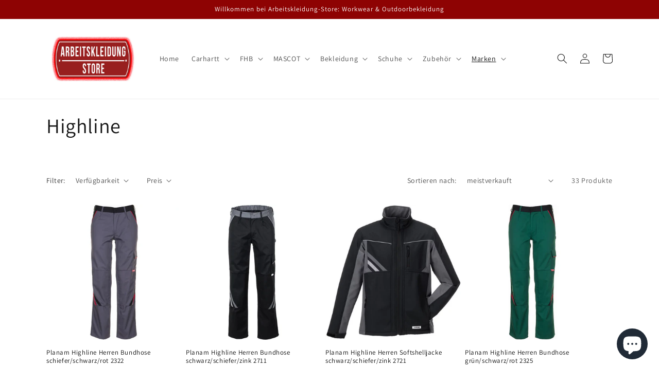

--- FILE ---
content_type: text/html; charset=utf-8
request_url: https://arbeitskleidung-store.de/collections/planam-highline
body_size: 110469
content:
<!doctype html>
<html class="no-js" lang="de">
  <head>





   <!-- Added by AVADA Cookies Bar -->
   <script>
   window.AVADA_COOKIES_BAR = window.AVADA_COOKIES_BAR || {};
   window.AVADA_COOKIES_BAR.shopId = 'rd0GwZBYAMQOpDg1TNn0';
   window.AVADA_COOKIES_BAR.status = false;
   AVADA_COOKIES_BAR ={"displayType":"float_card","float":"","agreeButtonText":"Got it!","messageColor":"#2C332F","showPrivacyPolicy":true,"theme":"light_theme","themeName":"Light theme","customCss":"","agreeBtnTextColor":"#F8F8F8","agreeBtnBgColor":"#000000","desktopPosition":"bottom","fontWeight":"500","desktopFloatCardPosition":"bottom_left","denyButtonText":"DISAGREE","textFont":"Noto+Sans","height":"80px","privacyLinkText":"Datenschutzerklärung","denyTextColor":"#000000","showIcon":false,"id":"yxLodbisLU4bLhhTIMHS","advancedSetting":false,"textColor":"#000000","iconColor":"#000000","removeBranding":false,"privacyLinkColor":"#000000","btnColor":"#F8F8F8","message":"Wir verwenden Cookies 🍪 Viele sind notwendig, um die Website und ihre Funktionen zu betreiben. Andere sind für statische oder Marketingzwecke damit wir Ihnen ein bestmögliches Einkaufserlebnis bieten können. Weiter Informationen finden Sie in unserer ","agreeBtnBorder":"#2C332F","textAvadaMobile":"rgba(0, 0, 0, 0.8)","textBtnColor":"#000000","shopId":"rd0GwZBYAMQOpDg1TNn0","bgColor":"#FFFFFF","privacyLink":"https://arbeitskleidung-store.myshopify.com/65910243542/policies/27112800470","textAvada":"rgba(0, 0, 0, 0.8)","display":"flex","width":"563px","showOnCountry":"all","mobilePositions":"bottom"}
 </script>
   <!-- /Added by AVADA Cookies Bar -->
 
    <meta charset="utf-8">
    <meta http-equiv="X-UA-Compatible" content="IE=edge">
    <meta name="viewport" content="width=device-width,initial-scale=1">
    <meta name="theme-color" content="">
    <link rel="canonical" href="https://arbeitskleidung-store.de/collections/planam-highline">
    <link rel="preconnect" href="https://cdn.shopify.com" crossorigin><link rel="icon" type="image/png" href="//arbeitskleidung-store.de/cdn/shop/files/700x700.png?crop=center&height=32&v=1657607451&width=32"><link rel="preconnect" href="https://fonts.shopifycdn.com" crossorigin><title>
      Planam Highline | Arbeitskleidung-Store.de
 &ndash; arbeitskleidung-store</title>
    
      <meta name="description" content="Berufsbekleidung muss nicht langweilig sein. Das beweist PLANAM mit der Highline-Kollektion, die allen Ansprüchen an zeitgemäße Kleidung mehr als gerecht wird. Shoppe jetzt online: Arbeitskleidung-Store.de">
    
    

<meta property="og:site_name" content="arbeitskleidung-store">
<meta property="og:url" content="https://arbeitskleidung-store.de/collections/planam-highline">
<meta property="og:title" content="Planam Highline | Arbeitskleidung-Store.de">
<meta property="og:type" content="website">
<meta property="og:description" content="Berufsbekleidung muss nicht langweilig sein. Das beweist PLANAM mit der Highline-Kollektion, die allen Ansprüchen an zeitgemäße Kleidung mehr als gerecht wird. Shoppe jetzt online: Arbeitskleidung-Store.de"><meta property="og:image" content="http://arbeitskleidung-store.de/cdn/shop/files/image_43a6094f-2140-4f7f-b434-b177bf8ac145.png?v=1716879963">
  <meta property="og:image:secure_url" content="https://arbeitskleidung-store.de/cdn/shop/files/image_43a6094f-2140-4f7f-b434-b177bf8ac145.png?v=1716879963">
  <meta property="og:image:width" content="1188">
  <meta property="og:image:height" content="699"><meta name="twitter:card" content="summary_large_image">
<meta name="twitter:title" content="Planam Highline | Arbeitskleidung-Store.de">
<meta name="twitter:description" content="Berufsbekleidung muss nicht langweilig sein. Das beweist PLANAM mit der Highline-Kollektion, die allen Ansprüchen an zeitgemäße Kleidung mehr als gerecht wird. Shoppe jetzt online: Arbeitskleidung-Store.de">

    <script src="//arbeitskleidung-store.de/cdn/shop/t/1/assets/global.js?v=24850326154503943211656079211" defer="defer"></script>
    <script>window.performance && window.performance.mark && window.performance.mark('shopify.content_for_header.start');</script><meta name="facebook-domain-verification" content="819nktdgoohqar9bb380odtsby3hxk">
<meta name="google-site-verification" content="waIwDH-uCZXqsNMPoLK_hbhFWYZ4Wj2Mo8pcmBizRy8">
<meta name="google-site-verification" content="ca_zE1Drtm158ZJXlMjl48Mk69zgTVTeSmNz7FMyRPE">
<meta id="shopify-digital-wallet" name="shopify-digital-wallet" content="/65910243542/digital_wallets/dialog">
<meta name="shopify-checkout-api-token" content="946d51c5e59fd7a4dfc3bb6d3bf127d0">
<meta id="in-context-paypal-metadata" data-shop-id="65910243542" data-venmo-supported="false" data-environment="production" data-locale="de_DE" data-paypal-v4="true" data-currency="EUR">
<link rel="alternate" type="application/atom+xml" title="Feed" href="/collections/planam-highline.atom" />
<link rel="next" href="/collections/planam-highline?page=2">
<link rel="alternate" type="application/json+oembed" href="https://arbeitskleidung-store.de/collections/planam-highline.oembed">
<script async="async" src="/checkouts/internal/preloads.js?locale=de-DE"></script>
<link rel="preconnect" href="https://shop.app" crossorigin="anonymous">
<script async="async" src="https://shop.app/checkouts/internal/preloads.js?locale=de-DE&shop_id=65910243542" crossorigin="anonymous"></script>
<script id="apple-pay-shop-capabilities" type="application/json">{"shopId":65910243542,"countryCode":"DE","currencyCode":"EUR","merchantCapabilities":["supports3DS"],"merchantId":"gid:\/\/shopify\/Shop\/65910243542","merchantName":"arbeitskleidung-store","requiredBillingContactFields":["postalAddress","email"],"requiredShippingContactFields":["postalAddress","email"],"shippingType":"shipping","supportedNetworks":["visa","maestro","masterCard","amex"],"total":{"type":"pending","label":"arbeitskleidung-store","amount":"1.00"},"shopifyPaymentsEnabled":true,"supportsSubscriptions":true}</script>
<script id="shopify-features" type="application/json">{"accessToken":"946d51c5e59fd7a4dfc3bb6d3bf127d0","betas":["rich-media-storefront-analytics"],"domain":"arbeitskleidung-store.de","predictiveSearch":true,"shopId":65910243542,"locale":"de"}</script>
<script>var Shopify = Shopify || {};
Shopify.shop = "arbeitskleidung-store.myshopify.com";
Shopify.locale = "de";
Shopify.currency = {"active":"EUR","rate":"1.0"};
Shopify.country = "DE";
Shopify.theme = {"name":"Dawn","id":134203474134,"schema_name":"Dawn","schema_version":"6.0.2","theme_store_id":887,"role":"main"};
Shopify.theme.handle = "null";
Shopify.theme.style = {"id":null,"handle":null};
Shopify.cdnHost = "arbeitskleidung-store.de/cdn";
Shopify.routes = Shopify.routes || {};
Shopify.routes.root = "/";</script>
<script type="module">!function(o){(o.Shopify=o.Shopify||{}).modules=!0}(window);</script>
<script>!function(o){function n(){var o=[];function n(){o.push(Array.prototype.slice.apply(arguments))}return n.q=o,n}var t=o.Shopify=o.Shopify||{};t.loadFeatures=n(),t.autoloadFeatures=n()}(window);</script>
<script>
  window.ShopifyPay = window.ShopifyPay || {};
  window.ShopifyPay.apiHost = "shop.app\/pay";
  window.ShopifyPay.redirectState = null;
</script>
<script id="shop-js-analytics" type="application/json">{"pageType":"collection"}</script>
<script defer="defer" async type="module" src="//arbeitskleidung-store.de/cdn/shopifycloud/shop-js/modules/v2/client.init-shop-cart-sync_e98Ab_XN.de.esm.js"></script>
<script defer="defer" async type="module" src="//arbeitskleidung-store.de/cdn/shopifycloud/shop-js/modules/v2/chunk.common_Pcw9EP95.esm.js"></script>
<script defer="defer" async type="module" src="//arbeitskleidung-store.de/cdn/shopifycloud/shop-js/modules/v2/chunk.modal_CzmY4ZhL.esm.js"></script>
<script type="module">
  await import("//arbeitskleidung-store.de/cdn/shopifycloud/shop-js/modules/v2/client.init-shop-cart-sync_e98Ab_XN.de.esm.js");
await import("//arbeitskleidung-store.de/cdn/shopifycloud/shop-js/modules/v2/chunk.common_Pcw9EP95.esm.js");
await import("//arbeitskleidung-store.de/cdn/shopifycloud/shop-js/modules/v2/chunk.modal_CzmY4ZhL.esm.js");

  window.Shopify.SignInWithShop?.initShopCartSync?.({"fedCMEnabled":true,"windoidEnabled":true});

</script>
<script>
  window.Shopify = window.Shopify || {};
  if (!window.Shopify.featureAssets) window.Shopify.featureAssets = {};
  window.Shopify.featureAssets['shop-js'] = {"shop-cart-sync":["modules/v2/client.shop-cart-sync_DazCVyJ3.de.esm.js","modules/v2/chunk.common_Pcw9EP95.esm.js","modules/v2/chunk.modal_CzmY4ZhL.esm.js"],"init-fed-cm":["modules/v2/client.init-fed-cm_D0AulfmK.de.esm.js","modules/v2/chunk.common_Pcw9EP95.esm.js","modules/v2/chunk.modal_CzmY4ZhL.esm.js"],"shop-cash-offers":["modules/v2/client.shop-cash-offers_BISyWFEA.de.esm.js","modules/v2/chunk.common_Pcw9EP95.esm.js","modules/v2/chunk.modal_CzmY4ZhL.esm.js"],"shop-login-button":["modules/v2/client.shop-login-button_D_c1vx_E.de.esm.js","modules/v2/chunk.common_Pcw9EP95.esm.js","modules/v2/chunk.modal_CzmY4ZhL.esm.js"],"pay-button":["modules/v2/client.pay-button_CHADzJ4g.de.esm.js","modules/v2/chunk.common_Pcw9EP95.esm.js","modules/v2/chunk.modal_CzmY4ZhL.esm.js"],"shop-button":["modules/v2/client.shop-button_CQnD2U3v.de.esm.js","modules/v2/chunk.common_Pcw9EP95.esm.js","modules/v2/chunk.modal_CzmY4ZhL.esm.js"],"avatar":["modules/v2/client.avatar_BTnouDA3.de.esm.js"],"init-windoid":["modules/v2/client.init-windoid_CmA0-hrC.de.esm.js","modules/v2/chunk.common_Pcw9EP95.esm.js","modules/v2/chunk.modal_CzmY4ZhL.esm.js"],"init-shop-for-new-customer-accounts":["modules/v2/client.init-shop-for-new-customer-accounts_BCzC_Mib.de.esm.js","modules/v2/client.shop-login-button_D_c1vx_E.de.esm.js","modules/v2/chunk.common_Pcw9EP95.esm.js","modules/v2/chunk.modal_CzmY4ZhL.esm.js"],"init-shop-email-lookup-coordinator":["modules/v2/client.init-shop-email-lookup-coordinator_DYzOit4u.de.esm.js","modules/v2/chunk.common_Pcw9EP95.esm.js","modules/v2/chunk.modal_CzmY4ZhL.esm.js"],"init-shop-cart-sync":["modules/v2/client.init-shop-cart-sync_e98Ab_XN.de.esm.js","modules/v2/chunk.common_Pcw9EP95.esm.js","modules/v2/chunk.modal_CzmY4ZhL.esm.js"],"shop-toast-manager":["modules/v2/client.shop-toast-manager_Bc-1elH8.de.esm.js","modules/v2/chunk.common_Pcw9EP95.esm.js","modules/v2/chunk.modal_CzmY4ZhL.esm.js"],"init-customer-accounts":["modules/v2/client.init-customer-accounts_CqlRHmZs.de.esm.js","modules/v2/client.shop-login-button_D_c1vx_E.de.esm.js","modules/v2/chunk.common_Pcw9EP95.esm.js","modules/v2/chunk.modal_CzmY4ZhL.esm.js"],"init-customer-accounts-sign-up":["modules/v2/client.init-customer-accounts-sign-up_DZmBw6yB.de.esm.js","modules/v2/client.shop-login-button_D_c1vx_E.de.esm.js","modules/v2/chunk.common_Pcw9EP95.esm.js","modules/v2/chunk.modal_CzmY4ZhL.esm.js"],"shop-follow-button":["modules/v2/client.shop-follow-button_Cx-w7rSq.de.esm.js","modules/v2/chunk.common_Pcw9EP95.esm.js","modules/v2/chunk.modal_CzmY4ZhL.esm.js"],"checkout-modal":["modules/v2/client.checkout-modal_Djjmh8qM.de.esm.js","modules/v2/chunk.common_Pcw9EP95.esm.js","modules/v2/chunk.modal_CzmY4ZhL.esm.js"],"shop-login":["modules/v2/client.shop-login_DMZMgoZf.de.esm.js","modules/v2/chunk.common_Pcw9EP95.esm.js","modules/v2/chunk.modal_CzmY4ZhL.esm.js"],"lead-capture":["modules/v2/client.lead-capture_SqejaEd8.de.esm.js","modules/v2/chunk.common_Pcw9EP95.esm.js","modules/v2/chunk.modal_CzmY4ZhL.esm.js"],"payment-terms":["modules/v2/client.payment-terms_DUeEqFTJ.de.esm.js","modules/v2/chunk.common_Pcw9EP95.esm.js","modules/v2/chunk.modal_CzmY4ZhL.esm.js"]};
</script>
<script id="__st">var __st={"a":65910243542,"offset":3600,"reqid":"5e0e4efe-d7b3-46aa-bacf-de63435abe8e-1769367501","pageurl":"arbeitskleidung-store.de\/collections\/planam-highline","u":"7507a07eafb2","p":"collection","rtyp":"collection","rid":420842406102};</script>
<script>window.ShopifyPaypalV4VisibilityTracking = true;</script>
<script id="captcha-bootstrap">!function(){'use strict';const t='contact',e='account',n='new_comment',o=[[t,t],['blogs',n],['comments',n],[t,'customer']],c=[[e,'customer_login'],[e,'guest_login'],[e,'recover_customer_password'],[e,'create_customer']],r=t=>t.map((([t,e])=>`form[action*='/${t}']:not([data-nocaptcha='true']) input[name='form_type'][value='${e}']`)).join(','),a=t=>()=>t?[...document.querySelectorAll(t)].map((t=>t.form)):[];function s(){const t=[...o],e=r(t);return a(e)}const i='password',u='form_key',d=['recaptcha-v3-token','g-recaptcha-response','h-captcha-response',i],f=()=>{try{return window.sessionStorage}catch{return}},m='__shopify_v',_=t=>t.elements[u];function p(t,e,n=!1){try{const o=window.sessionStorage,c=JSON.parse(o.getItem(e)),{data:r}=function(t){const{data:e,action:n}=t;return t[m]||n?{data:e,action:n}:{data:t,action:n}}(c);for(const[e,n]of Object.entries(r))t.elements[e]&&(t.elements[e].value=n);n&&o.removeItem(e)}catch(o){console.error('form repopulation failed',{error:o})}}const l='form_type',E='cptcha';function T(t){t.dataset[E]=!0}const w=window,h=w.document,L='Shopify',v='ce_forms',y='captcha';let A=!1;((t,e)=>{const n=(g='f06e6c50-85a8-45c8-87d0-21a2b65856fe',I='https://cdn.shopify.com/shopifycloud/storefront-forms-hcaptcha/ce_storefront_forms_captcha_hcaptcha.v1.5.2.iife.js',D={infoText:'Durch hCaptcha geschützt',privacyText:'Datenschutz',termsText:'Allgemeine Geschäftsbedingungen'},(t,e,n)=>{const o=w[L][v],c=o.bindForm;if(c)return c(t,g,e,D).then(n);var r;o.q.push([[t,g,e,D],n]),r=I,A||(h.body.append(Object.assign(h.createElement('script'),{id:'captcha-provider',async:!0,src:r})),A=!0)});var g,I,D;w[L]=w[L]||{},w[L][v]=w[L][v]||{},w[L][v].q=[],w[L][y]=w[L][y]||{},w[L][y].protect=function(t,e){n(t,void 0,e),T(t)},Object.freeze(w[L][y]),function(t,e,n,w,h,L){const[v,y,A,g]=function(t,e,n){const i=e?o:[],u=t?c:[],d=[...i,...u],f=r(d),m=r(i),_=r(d.filter((([t,e])=>n.includes(e))));return[a(f),a(m),a(_),s()]}(w,h,L),I=t=>{const e=t.target;return e instanceof HTMLFormElement?e:e&&e.form},D=t=>v().includes(t);t.addEventListener('submit',(t=>{const e=I(t);if(!e)return;const n=D(e)&&!e.dataset.hcaptchaBound&&!e.dataset.recaptchaBound,o=_(e),c=g().includes(e)&&(!o||!o.value);(n||c)&&t.preventDefault(),c&&!n&&(function(t){try{if(!f())return;!function(t){const e=f();if(!e)return;const n=_(t);if(!n)return;const o=n.value;o&&e.removeItem(o)}(t);const e=Array.from(Array(32),(()=>Math.random().toString(36)[2])).join('');!function(t,e){_(t)||t.append(Object.assign(document.createElement('input'),{type:'hidden',name:u})),t.elements[u].value=e}(t,e),function(t,e){const n=f();if(!n)return;const o=[...t.querySelectorAll(`input[type='${i}']`)].map((({name:t})=>t)),c=[...d,...o],r={};for(const[a,s]of new FormData(t).entries())c.includes(a)||(r[a]=s);n.setItem(e,JSON.stringify({[m]:1,action:t.action,data:r}))}(t,e)}catch(e){console.error('failed to persist form',e)}}(e),e.submit())}));const S=(t,e)=>{t&&!t.dataset[E]&&(n(t,e.some((e=>e===t))),T(t))};for(const o of['focusin','change'])t.addEventListener(o,(t=>{const e=I(t);D(e)&&S(e,y())}));const B=e.get('form_key'),M=e.get(l),P=B&&M;t.addEventListener('DOMContentLoaded',(()=>{const t=y();if(P)for(const e of t)e.elements[l].value===M&&p(e,B);[...new Set([...A(),...v().filter((t=>'true'===t.dataset.shopifyCaptcha))])].forEach((e=>S(e,t)))}))}(h,new URLSearchParams(w.location.search),n,t,e,['guest_login'])})(!0,!0)}();</script>
<script integrity="sha256-4kQ18oKyAcykRKYeNunJcIwy7WH5gtpwJnB7kiuLZ1E=" data-source-attribution="shopify.loadfeatures" defer="defer" src="//arbeitskleidung-store.de/cdn/shopifycloud/storefront/assets/storefront/load_feature-a0a9edcb.js" crossorigin="anonymous"></script>
<script crossorigin="anonymous" defer="defer" src="//arbeitskleidung-store.de/cdn/shopifycloud/storefront/assets/shopify_pay/storefront-65b4c6d7.js?v=20250812"></script>
<script data-source-attribution="shopify.dynamic_checkout.dynamic.init">var Shopify=Shopify||{};Shopify.PaymentButton=Shopify.PaymentButton||{isStorefrontPortableWallets:!0,init:function(){window.Shopify.PaymentButton.init=function(){};var t=document.createElement("script");t.src="https://arbeitskleidung-store.de/cdn/shopifycloud/portable-wallets/latest/portable-wallets.de.js",t.type="module",document.head.appendChild(t)}};
</script>
<script data-source-attribution="shopify.dynamic_checkout.buyer_consent">
  function portableWalletsHideBuyerConsent(e){var t=document.getElementById("shopify-buyer-consent"),n=document.getElementById("shopify-subscription-policy-button");t&&n&&(t.classList.add("hidden"),t.setAttribute("aria-hidden","true"),n.removeEventListener("click",e))}function portableWalletsShowBuyerConsent(e){var t=document.getElementById("shopify-buyer-consent"),n=document.getElementById("shopify-subscription-policy-button");t&&n&&(t.classList.remove("hidden"),t.removeAttribute("aria-hidden"),n.addEventListener("click",e))}window.Shopify?.PaymentButton&&(window.Shopify.PaymentButton.hideBuyerConsent=portableWalletsHideBuyerConsent,window.Shopify.PaymentButton.showBuyerConsent=portableWalletsShowBuyerConsent);
</script>
<script data-source-attribution="shopify.dynamic_checkout.cart.bootstrap">document.addEventListener("DOMContentLoaded",(function(){function t(){return document.querySelector("shopify-accelerated-checkout-cart, shopify-accelerated-checkout")}if(t())Shopify.PaymentButton.init();else{new MutationObserver((function(e,n){t()&&(Shopify.PaymentButton.init(),n.disconnect())})).observe(document.body,{childList:!0,subtree:!0})}}));
</script>
<link id="shopify-accelerated-checkout-styles" rel="stylesheet" media="screen" href="https://arbeitskleidung-store.de/cdn/shopifycloud/portable-wallets/latest/accelerated-checkout-backwards-compat.css" crossorigin="anonymous">
<style id="shopify-accelerated-checkout-cart">
        #shopify-buyer-consent {
  margin-top: 1em;
  display: inline-block;
  width: 100%;
}

#shopify-buyer-consent.hidden {
  display: none;
}

#shopify-subscription-policy-button {
  background: none;
  border: none;
  padding: 0;
  text-decoration: underline;
  font-size: inherit;
  cursor: pointer;
}

#shopify-subscription-policy-button::before {
  box-shadow: none;
}

      </style>
<script id="sections-script" data-sections="header,footer" defer="defer" src="//arbeitskleidung-store.de/cdn/shop/t/1/compiled_assets/scripts.js?v=2330"></script>
<script>window.performance && window.performance.mark && window.performance.mark('shopify.content_for_header.end');</script>

    <style data-shopify>
      @font-face {
  font-family: Assistant;
  font-weight: 400;
  font-style: normal;
  font-display: swap;
  src: url("//arbeitskleidung-store.de/cdn/fonts/assistant/assistant_n4.9120912a469cad1cc292572851508ca49d12e768.woff2") format("woff2"),
       url("//arbeitskleidung-store.de/cdn/fonts/assistant/assistant_n4.6e9875ce64e0fefcd3f4446b7ec9036b3ddd2985.woff") format("woff");
}

      @font-face {
  font-family: Assistant;
  font-weight: 700;
  font-style: normal;
  font-display: swap;
  src: url("//arbeitskleidung-store.de/cdn/fonts/assistant/assistant_n7.bf44452348ec8b8efa3aa3068825305886b1c83c.woff2") format("woff2"),
       url("//arbeitskleidung-store.de/cdn/fonts/assistant/assistant_n7.0c887fee83f6b3bda822f1150b912c72da0f7b64.woff") format("woff");
}

      
      
      @font-face {
  font-family: Assistant;
  font-weight: 400;
  font-style: normal;
  font-display: swap;
  src: url("//arbeitskleidung-store.de/cdn/fonts/assistant/assistant_n4.9120912a469cad1cc292572851508ca49d12e768.woff2") format("woff2"),
       url("//arbeitskleidung-store.de/cdn/fonts/assistant/assistant_n4.6e9875ce64e0fefcd3f4446b7ec9036b3ddd2985.woff") format("woff");
}

      :root {
        --font-body-family: Assistant, sans-serif;
        --font-body-style: normal;
        --font-body-weight: 400;
        --font-body-weight-bold: 700;
        --font-heading-family: Assistant, sans-serif;
        --font-heading-style: normal;
        --font-heading-weight: 400;
        --font-body-scale: 1.0;
        --font-heading-scale: 1.0;
        --color-base-text: 18, 18, 18;
        --color-shadow: 18, 18, 18;
        --color-base-background-1: 255, 255, 255;
        --color-base-background-2: 243, 243, 243;
        --color-base-solid-button-labels: 255, 255, 255;
        --color-base-outline-button-labels: 18, 18, 18;
        --color-base-accent-1: 142, 3, 3;
        --color-base-accent-2: 51, 79, 180;
        --payment-terms-background-color: #ffffff;
        --gradient-base-background-1: #ffffff;
        --gradient-base-background-2: #f3f3f3;
        --gradient-base-accent-1: #8e0303;
        --gradient-base-accent-2: #334fb4;
        --media-padding: px;
        --media-border-opacity: 0.05;
        --media-border-width: 1px;
        --media-radius: 0px;
        --media-shadow-opacity: 0.0;
        --media-shadow-horizontal-offset: 0px;
        --media-shadow-vertical-offset: 4px;
        --media-shadow-blur-radius: 5px;
        --media-shadow-visible: 0;
        --page-width: 120rem;
        --page-width-margin: 0rem;
        --card-image-padding: 0.0rem;
        --card-corner-radius: 0.0rem;
        --card-text-alignment: left;
        --card-border-width: 0.0rem;
        --card-border-opacity: 0.1;
        --card-shadow-opacity: 0.0;
        --card-shadow-visible: 0;
        --card-shadow-horizontal-offset: 0.0rem;
        --card-shadow-vertical-offset: 0.4rem;
        --card-shadow-blur-radius: 0.5rem;
        --badge-corner-radius: 4.0rem;
        --popup-border-width: 1px;
        --popup-border-opacity: 0.1;
        --popup-corner-radius: 0px;
        --popup-shadow-opacity: 0.0;
        --popup-shadow-horizontal-offset: 0px;
        --popup-shadow-vertical-offset: 4px;
        --popup-shadow-blur-radius: 5px;
        --drawer-border-width: 1px;
        --drawer-border-opacity: 0.1;
        --drawer-shadow-opacity: 0.0;
        --drawer-shadow-horizontal-offset: 0px;
        --drawer-shadow-vertical-offset: 4px;
        --drawer-shadow-blur-radius: 5px;
        --spacing-sections-desktop: 0px;
        --spacing-sections-mobile: 0px;
        --grid-desktop-vertical-spacing: 8px;
        --grid-desktop-horizontal-spacing: 8px;
        --grid-mobile-vertical-spacing: 4px;
        --grid-mobile-horizontal-spacing: 4px;
        --text-boxes-border-opacity: 0.1;
        --text-boxes-border-width: 0px;
        --text-boxes-radius: 0px;
        --text-boxes-shadow-opacity: 0.0;
        --text-boxes-shadow-visible: 0;
        --text-boxes-shadow-horizontal-offset: 0px;
        --text-boxes-shadow-vertical-offset: 4px;
        --text-boxes-shadow-blur-radius: 5px;
        --buttons-radius: 0px;
        --buttons-radius-outset: 0px;
        --buttons-border-width: 1px;
        --buttons-border-opacity: 1.0;
        --buttons-shadow-opacity: 0.0;
        --buttons-shadow-visible: 0;
        --buttons-shadow-horizontal-offset: 0px;
        --buttons-shadow-vertical-offset: 4px;
        --buttons-shadow-blur-radius: 5px;
        --buttons-border-offset: 0px;
        --inputs-radius: 0px;
        --inputs-border-width: 1px;
        --inputs-border-opacity: 0.55;
        --inputs-shadow-opacity: 0.0;
        --inputs-shadow-horizontal-offset: 0px;
        --inputs-margin-offset: 0px;
        --inputs-shadow-vertical-offset: 4px;
        --inputs-shadow-blur-radius: 5px;
        --inputs-radius-outset: 0px;
        --variant-pills-radius: 40px;
        --variant-pills-border-width: 1px;
        --variant-pills-border-opacity: 0.55;
        --variant-pills-shadow-opacity: 0.0;
        --variant-pills-shadow-horizontal-offset: 0px;
        --variant-pills-shadow-vertical-offset: 4px;
        --variant-pills-shadow-blur-radius: 5px;
      }
      *,
      *::before,
      *::after {
        box-sizing: inherit;
      }
      html {
        box-sizing: border-box;
        font-size: calc(var(--font-body-scale) * 62.5%);
        height: 100%;
      }
      body {
        display: grid;
        grid-template-rows: auto auto 1fr auto;
        grid-template-columns: 100%;
        min-height: 100%;
        margin: 0;
        font-size: 1.5rem;
        letter-spacing: 0.06rem;
        line-height: calc(1 + 0.8 / var(--font-body-scale));
        font-family: var(--font-body-family);
        font-style: var(--font-body-style);
        font-weight: var(--font-body-weight);
      }
      @media screen and (min-width: 750px) {
        body {
          font-size: 1.6rem;
        }
      }
    </style>
    <link href="//arbeitskleidung-store.de/cdn/shop/t/1/assets/base.css?v=19666067365360246481656079229" rel="stylesheet" type="text/css" media="all" />
<link rel="preload" as="font" href="//arbeitskleidung-store.de/cdn/fonts/assistant/assistant_n4.9120912a469cad1cc292572851508ca49d12e768.woff2" type="font/woff2" crossorigin><link rel="preload" as="font" href="//arbeitskleidung-store.de/cdn/fonts/assistant/assistant_n4.9120912a469cad1cc292572851508ca49d12e768.woff2" type="font/woff2" crossorigin><link rel="stylesheet" href="//arbeitskleidung-store.de/cdn/shop/t/1/assets/component-predictive-search.css?v=165644661289088488651656079207" media="print" onload="this.media='all'"><script>document.documentElement.className = document.documentElement.className.replace('no-js', 'js');
    if (Shopify.designMode) {
      document.documentElement.classList.add('shopify-design-mode');
    }
    </script>
  <script src="//arbeitskleidung-store.de/cdn/shop/t/1/assets/flagBs.js?v=119002448183918949901657284250" async="async"></script>
<script>
    let es_lan_s = 'es_default_de';
    let es_lan_j = {"es_default":{"is_enabled":1,"content_html":"\u003cp\u003e🚚 Free Shipping to {flag} \u003cstrong\u003e{country}\u003c\/strong\u003e\u003cbr\u003e✅ Expected Delivery Date \u003cstrong\u003e{delivery_date_min} - {delivery_date_max}\u003c\/strong\u003e\u003c\/p\u003e","position":"0,0,0,0","date_filer":"","date_lang":"de","determine_template_id":1,"deliveryTime":"2,5","weekday":"1,1,1,1,1,1,1","cart_l":"Estimated between","cart_date_t":0,"collection_l":"Arrives","mode":1,"i_s_cart":false,"i_s_collection":false,"i_s_p_c":true,"is_show_country":false,"is_country_info_status":1,"is_country_info":"Currently we do not ship to {country}, click to check our delivery zones","t_align":"left;","ts":{"it_h":23,"it_m":59,"it_f":0,"it_z":"1"},"calendar":{"m_abbreviation":["Januar","Februar","März","April","Mai","Juni","Juli","August","September","Oktober","November","Dezember"],"c_abbreviation":["Mo","Di","Mi","Do","Fr","Sa","So"],"c_full_text":["Montag","Dienstag","Mittwoch","Donnerstag","Freitag","Samstag","Sonntag"]},"timeformats":["Std","Min","Sek","Stunden","Minuten","Sekunden","Stunden","Minuten","Sekunden","H","M","S"],"o_f_s_content":"","country":{"de":"2,5"}}};
    let es_lan = es_lan_j[es_lan_s];

    let es_sd = {"is_enabled":1,"content_html":"\u003cp\u003e🚚 Free Shipping to {flag} \u003cstrong\u003e{country}\u003c\/strong\u003e\u003cbr\u003e✅ Expected Delivery Date \u003cstrong\u003e{delivery_date_min} - {delivery_date_max}\u003c\/strong\u003e\u003c\/p\u003e","position":"0,0,0,0","date_filer":"","date_lang":"de","determine_template_id":1,"deliveryTime":"2,5","weekday":"1,1,1,1,1,1,1","cart_l":"Estimated between","cart_date_t":0,"collection_l":"Arrives","mode":1,"i_s_cart":false,"i_s_collection":false,"i_s_p_c":true,"is_show_country":false,"is_country_info_status":1,"is_country_info":"Currently we do not ship to {country}, click to check our delivery zones","t_align":"left;","ts":{"it_h":23,"it_m":59,"it_f":0,"it_z":"1"},"calendar":{"m_abbreviation":["Januar","Februar","März","April","Mai","Juni","Juli","August","September","Oktober","November","Dezember"],"c_abbreviation":["Mo","Di","Mi","Do","Fr","Sa","So"],"c_full_text":["Montag","Dienstag","Mittwoch","Donnerstag","Freitag","Samstag","Sonntag"]},"timeformats":["Std","Min","Sek","Stunden","Minuten","Sekunden","Stunden","Minuten","Sekunden","H","M","S"],"o_f_s_content":"","country":{"de":"2,5"}};

    let es_pd = '';
    
</script>
 <script src="//arbeitskleidung-store.de/cdn/shop/t/1/assets/pretty-product-pages-script.js?v=138376750513301099201666792923" defer="defer"></script>
                <!-- BEGIN app block: shopify://apps/complianz-gdpr-cookie-consent/blocks/bc-block/e49729f0-d37d-4e24-ac65-e0e2f472ac27 -->

    
    
<link id='complianz-css' rel="stylesheet" href=https://cdn.shopify.com/extensions/019be05e-f673-7a8f-bd4e-ed0da9930f96/gdpr-legal-cookie-75/assets/complainz.css media="print" onload="this.media='all'">
    <style>
        #Compliance-iframe.Compliance-iframe-branded > div.purposes-header,
        #Compliance-iframe.Compliance-iframe-branded > div.cmplc-cmp-header,
        #purposes-container > div.purposes-header,
        #Compliance-cs-banner .Compliance-cs-brand {
            background-color: #FFFFFF !important;
            color: #0A0A0A!important;
        }
        #Compliance-iframe.Compliance-iframe-branded .purposes-header .cmplc-btn-cp ,
        #Compliance-iframe.Compliance-iframe-branded .purposes-header .cmplc-btn-cp:hover,
        #Compliance-iframe.Compliance-iframe-branded .purposes-header .cmplc-btn-back:hover  {
            background-color: #ffffff !important;
            opacity: 1 !important;
        }
        #Compliance-cs-banner .cmplc-toggle .cmplc-toggle-label {
            color: #FFFFFF!important;
        }
        #Compliance-iframe.Compliance-iframe-branded .purposes-header .cmplc-btn-cp:hover,
        #Compliance-iframe.Compliance-iframe-branded .purposes-header .cmplc-btn-back:hover {
            background-color: #0A0A0A!important;
            color: #FFFFFF!important;
        }
        #Compliance-cs-banner #Compliance-cs-title {
            font-size: 14px !important;
        }
        #Compliance-cs-banner .Compliance-cs-content,
        #Compliance-cs-title,
        .cmplc-toggle-checkbox.granular-control-checkbox span {
            background-color: #FFFFFF !important;
            color: #0A0A0A !important;
            font-size: 14px !important;
        }
        #Compliance-cs-banner .Compliance-cs-close-btn {
            font-size: 14px !important;
            background-color: #FFFFFF !important;
        }
        #Compliance-cs-banner .Compliance-cs-opt-group {
            color: #FFFFFF !important;
        }
        #Compliance-cs-banner .Compliance-cs-opt-group button,
        .Compliance-alert button.Compliance-button-cancel {
            background-color: #007BBC!important;
            color: #FFFFFF!important;
        }
        #Compliance-cs-banner .Compliance-cs-opt-group button.Compliance-cs-accept-btn,
        #Compliance-cs-banner .Compliance-cs-opt-group button.Compliance-cs-btn-primary,
        .Compliance-alert button.Compliance-button-confirm {
            background-color: #007BBC !important;
            color: #FFFFFF !important;
        }
        #Compliance-cs-banner .Compliance-cs-opt-group button.Compliance-cs-reject-btn {
            background-color: #007BBC!important;
            color: #FFFFFF!important;
        }

        #Compliance-cs-banner .Compliance-banner-content button {
            cursor: pointer !important;
            color: currentColor !important;
            text-decoration: underline !important;
            border: none !important;
            background-color: transparent !important;
            font-size: 100% !important;
            padding: 0 !important;
        }

        #Compliance-cs-banner .Compliance-cs-opt-group button {
            border-radius: 4px !important;
            padding-block: 10px !important;
        }
        @media (min-width: 640px) {
            #Compliance-cs-banner.Compliance-cs-default-floating:not(.Compliance-cs-top):not(.Compliance-cs-center) .Compliance-cs-container, #Compliance-cs-banner.Compliance-cs-default-floating:not(.Compliance-cs-bottom):not(.Compliance-cs-center) .Compliance-cs-container, #Compliance-cs-banner.Compliance-cs-default-floating.Compliance-cs-center:not(.Compliance-cs-top):not(.Compliance-cs-bottom) .Compliance-cs-container {
                width: 560px !important;
            }
            #Compliance-cs-banner.Compliance-cs-default-floating:not(.Compliance-cs-top):not(.Compliance-cs-center) .Compliance-cs-opt-group, #Compliance-cs-banner.Compliance-cs-default-floating:not(.Compliance-cs-bottom):not(.Compliance-cs-center) .Compliance-cs-opt-group, #Compliance-cs-banner.Compliance-cs-default-floating.Compliance-cs-center:not(.Compliance-cs-top):not(.Compliance-cs-bottom) .Compliance-cs-opt-group {
                flex-direction: row !important;
            }
            #Compliance-cs-banner .Compliance-cs-opt-group button:not(:last-of-type),
            #Compliance-cs-banner .Compliance-cs-opt-group button {
                margin-right: 4px !important;
            }
            #Compliance-cs-banner .Compliance-cs-container .Compliance-cs-brand {
                position: absolute !important;
                inset-block-start: 6px;
            }
        }
        #Compliance-cs-banner.Compliance-cs-default-floating:not(.Compliance-cs-top):not(.Compliance-cs-center) .Compliance-cs-opt-group > div, #Compliance-cs-banner.Compliance-cs-default-floating:not(.Compliance-cs-bottom):not(.Compliance-cs-center) .Compliance-cs-opt-group > div, #Compliance-cs-banner.Compliance-cs-default-floating.Compliance-cs-center:not(.Compliance-cs-top):not(.Compliance-cs-bottom) .Compliance-cs-opt-group > div {
            flex-direction: row-reverse;
            width: 100% !important;
        }

        .Compliance-cs-brand-badge-outer, .Compliance-cs-brand-badge, #Compliance-cs-banner.Compliance-cs-default-floating.Compliance-cs-bottom .Compliance-cs-brand-badge-outer,
        #Compliance-cs-banner.Compliance-cs-default.Compliance-cs-bottom .Compliance-cs-brand-badge-outer,
        #Compliance-cs-banner.Compliance-cs-default:not(.Compliance-cs-left) .Compliance-cs-brand-badge-outer,
        #Compliance-cs-banner.Compliance-cs-default-floating:not(.Compliance-cs-left) .Compliance-cs-brand-badge-outer {
            display: none !important
        }

        #Compliance-cs-banner:not(.Compliance-cs-top):not(.Compliance-cs-bottom) .Compliance-cs-container.Compliance-cs-themed {
            flex-direction: row !important;
        }

        #Compliance-cs-banner #Compliance-cs-title,
        #Compliance-cs-banner #Compliance-cs-custom-title {
            justify-self: center !important;
            font-size: 14px !important;
            font-family: -apple-system,sans-serif !important;
            margin-inline: auto !important;
            width: 55% !important;
            text-align: center;
            font-weight: 600;
            visibility: unset;
        }

        @media (max-width: 640px) {
            #Compliance-cs-banner #Compliance-cs-title,
            #Compliance-cs-banner #Compliance-cs-custom-title {
                display: block;
            }
        }

        #Compliance-cs-banner .Compliance-cs-brand img {
            max-width: 110px !important;
            min-height: 32px !important;
        }
        #Compliance-cs-banner .Compliance-cs-container .Compliance-cs-brand {
            background: none !important;
            padding: 0px !important;
            margin-block-start:10px !important;
            margin-inline-start:16px !important;
        }

        #Compliance-cs-banner .Compliance-cs-opt-group button {
            padding-inline: 4px !important;
        }

    </style>
    
    
    
    

    <script type="text/javascript">
        function loadScript(src) {
            return new Promise((resolve, reject) => {
                const s = document.createElement("script");
                s.src = src;
                s.charset = "UTF-8";
                s.onload = resolve;
                s.onerror = reject;
                document.head.appendChild(s);
            });
        }

        function filterGoogleConsentModeURLs(domainsArray) {
            const googleConsentModeComplianzURls = [
                // 197, # Google Tag Manager:
                {"domain":"s.www.googletagmanager.com", "path":""},
                {"domain":"www.tagmanager.google.com", "path":""},
                {"domain":"www.googletagmanager.com", "path":""},
                {"domain":"googletagmanager.com", "path":""},
                {"domain":"tagassistant.google.com", "path":""},
                {"domain":"tagmanager.google.com", "path":""},

                // 2110, # Google Analytics 4:
                {"domain":"www.analytics.google.com", "path":""},
                {"domain":"www.google-analytics.com", "path":""},
                {"domain":"ssl.google-analytics.com", "path":""},
                {"domain":"google-analytics.com", "path":""},
                {"domain":"analytics.google.com", "path":""},
                {"domain":"region1.google-analytics.com", "path":""},
                {"domain":"region1.analytics.google.com", "path":""},
                {"domain":"*.google-analytics.com", "path":""},
                {"domain":"www.googletagmanager.com", "path":"/gtag/js?id=G"},
                {"domain":"googletagmanager.com", "path":"/gtag/js?id=UA"},
                {"domain":"www.googletagmanager.com", "path":"/gtag/js?id=UA"},
                {"domain":"googletagmanager.com", "path":"/gtag/js?id=G"},

                // 177, # Google Ads conversion tracking:
                {"domain":"googlesyndication.com", "path":""},
                {"domain":"media.admob.com", "path":""},
                {"domain":"gmodules.com", "path":""},
                {"domain":"ad.ytsa.net", "path":""},
                {"domain":"dartmotif.net", "path":""},
                {"domain":"dmtry.com", "path":""},
                {"domain":"go.channelintelligence.com", "path":""},
                {"domain":"googleusercontent.com", "path":""},
                {"domain":"googlevideo.com", "path":""},
                {"domain":"gvt1.com", "path":""},
                {"domain":"links.channelintelligence.com", "path":""},
                {"domain":"obrasilinteirojoga.com.br", "path":""},
                {"domain":"pcdn.tcgmsrv.net", "path":""},
                {"domain":"rdr.tag.channelintelligence.com", "path":""},
                {"domain":"static.googleadsserving.cn", "path":""},
                {"domain":"studioapi.doubleclick.com", "path":""},
                {"domain":"teracent.net", "path":""},
                {"domain":"ttwbs.channelintelligence.com", "path":""},
                {"domain":"wtb.channelintelligence.com", "path":""},
                {"domain":"youknowbest.com", "path":""},
                {"domain":"doubleclick.net", "path":""},
                {"domain":"redirector.gvt1.com", "path":""},

                //116, # Google Ads Remarketing
                {"domain":"googlesyndication.com", "path":""},
                {"domain":"media.admob.com", "path":""},
                {"domain":"gmodules.com", "path":""},
                {"domain":"ad.ytsa.net", "path":""},
                {"domain":"dartmotif.net", "path":""},
                {"domain":"dmtry.com", "path":""},
                {"domain":"go.channelintelligence.com", "path":""},
                {"domain":"googleusercontent.com", "path":""},
                {"domain":"googlevideo.com", "path":""},
                {"domain":"gvt1.com", "path":""},
                {"domain":"links.channelintelligence.com", "path":""},
                {"domain":"obrasilinteirojoga.com.br", "path":""},
                {"domain":"pcdn.tcgmsrv.net", "path":""},
                {"domain":"rdr.tag.channelintelligence.com", "path":""},
                {"domain":"static.googleadsserving.cn", "path":""},
                {"domain":"studioapi.doubleclick.com", "path":""},
                {"domain":"teracent.net", "path":""},
                {"domain":"ttwbs.channelintelligence.com", "path":""},
                {"domain":"wtb.channelintelligence.com", "path":""},
                {"domain":"youknowbest.com", "path":""},
                {"domain":"doubleclick.net", "path":""},
                {"domain":"redirector.gvt1.com", "path":""}
            ];

            if (!Array.isArray(domainsArray)) { 
                return [];
            }

            const blockedPairs = new Map();
            for (const rule of googleConsentModeComplianzURls) {
                if (!blockedPairs.has(rule.domain)) {
                    blockedPairs.set(rule.domain, new Set());
                }
                blockedPairs.get(rule.domain).add(rule.path);
            }

            return domainsArray.filter(item => {
                const paths = blockedPairs.get(item.d);
                return !(paths && paths.has(item.p));
            });
        }

        function setupAutoblockingByDomain() {
            // autoblocking by domain
            const autoblockByDomainArray = [];
            const prefixID = '10000' // to not get mixed with real metis ids
            let cmpBlockerDomains = []
            let cmpCmplcVendorsPurposes = {}
            let counter = 1
            for (const object of autoblockByDomainArray) {
                cmpBlockerDomains.push({
                    d: object.d,
                    p: object.path,
                    v: prefixID + counter,
                });
                counter++;
            }
            
            counter = 1
            for (const object of autoblockByDomainArray) {
                cmpCmplcVendorsPurposes[prefixID + counter] = object?.p ?? '1';
                counter++;
            }

            Object.defineProperty(window, "cmp_cmplc_vendors_purposes", {
                get() {
                    return cmpCmplcVendorsPurposes;
                },
                set(value) {
                    cmpCmplcVendorsPurposes = { ...cmpCmplcVendorsPurposes, ...value };
                }
            });
            const basicGmc = true;


            Object.defineProperty(window, "cmp_importblockerdomains", {
                get() {
                    if (basicGmc) {
                        return filterGoogleConsentModeURLs(cmpBlockerDomains);
                    }
                    return cmpBlockerDomains;
                },
                set(value) {
                    cmpBlockerDomains = [ ...cmpBlockerDomains, ...value ];
                }
            });
        }

        function enforceRejectionRecovery() {
            const base = (window._cmplc = window._cmplc || {});
            const featuresHolder = {};

            function lockFlagOn(holder) {
                const desc = Object.getOwnPropertyDescriptor(holder, 'rejection_recovery');
                if (!desc) {
                    Object.defineProperty(holder, 'rejection_recovery', {
                        get() { return true; },
                        set(_) { /* ignore */ },
                        enumerable: true,
                        configurable: false
                    });
                }
                return holder;
            }

            Object.defineProperty(base, 'csFeatures', {
                configurable: false,
                enumerable: true,
                get() {
                    return featuresHolder;
                },
                set(obj) {
                    if (obj && typeof obj === 'object') {
                        Object.keys(obj).forEach(k => {
                            if (k !== 'rejection_recovery') {
                                featuresHolder[k] = obj[k];
                            }
                        });
                    }
                    // we lock it, it won't try to redefine
                    lockFlagOn(featuresHolder);
                }
            });

            // Ensure an object is exposed even if read early
            if (!('csFeatures' in base)) {
                base.csFeatures = {};
            } else {
                // If someone already set it synchronously, merge and lock now.
                base.csFeatures = base.csFeatures;
            }
        }

        function splitDomains(joinedString) {
            if (!joinedString) {
                return []; // empty string -> empty array
            }
            return joinedString.split(";");
        }

        function setupWhitelist() {
            // Whitelist by domain:
            const whitelistString = "";
            const whitelist_array = [...splitDomains(whitelistString)];
            if (Array.isArray(window?.cmp_block_ignoredomains)) {
                window.cmp_block_ignoredomains = [...whitelist_array, ...window.cmp_block_ignoredomains];
            }
        }

        async function initCompliance() {
            const currentCsConfiguration = {"siteId":4387157,"cookiePolicyIds":{"en":21126230},"banner":{"acceptButtonDisplay":true,"rejectButtonDisplay":true,"customizeButtonDisplay":true,"position":"float-center","backgroundOverlay":false,"fontSize":"14px","content":"","acceptButtonCaption":"","rejectButtonCaption":"","customizeButtonCaption":"","backgroundColor":"#FFFFFF","textColor":"#0A0A0A","acceptButtonColor":"#007BBC","acceptButtonCaptionColor":"#FFFFFF","rejectButtonColor":"#007BBC","rejectButtonCaptionColor":"#FFFFFF","customizeButtonColor":"#007BBC","customizeButtonCaptionColor":"#FFFFFF","logo":"data:image\/png;base64,iVBORw0KGgoAAAANSUhEUgAAAYYAAADXCAYAAAAeJfYDAAAAAXNSR0IArs4c6QAAIABJREFUeF7snQd4VFX6\/78T0iihE0rovYMgvYNUkY5UC2Jfy+7adXVXXdvu6up\/f+7quioqIL333nvvvYfeeyDJ\/J\/POXMnMykkARNQ5jwPD8nkzr3nvuec9\/[base64]\/ftbjRezjPTA9d03Mt90\/v9b50SOm7ad1raX1+etb3ZtYpte\/ExUtZPHvfKduW3BlJ7X18v5tWuqf0vLR+P7V3+xX\/\/bcJDCzsufNSbKyUO7fkjpeCQ5IybxjypctSWJgUGiJduSqFh9nl5G9ZstjDHXPNfjc01DJ27ss\/fmdcjZGyhtvPQkLsd\/lOcLAUEmx\/v37d\/j1bNikmRnIFSfFx9pojx6T8+ewB4Zn8u3bNzisuzn6fZ+TIngAsvmDCfc3zstj5MC8OnPM7n\/F83i97Nikoi302z7nOnIPt95xDCu2gA79fviLlivD8PU6KjbPvCD2Yu0Mr5nPhoqUDtIaeZt5X7XucvyDljLAAyDyyZfXQ7qq9D\/PjvrwvP8dLisjuub\/b0ob5MG9nPbJ7\/s5VzJPvMcJC7T2hM9dw\/YULUq6cdk7Mh3XlftdiEn5nbaEJc7h23dKPOTGuXLHvHpEjgeFzD\/45oO67JsyF50IP1jqWd4q39+N6h+7O3nD2ErThO2fO2ncID7fv7tCa92S9uA97hOewp5g7NIauzJ\/34Fruy3s432eNmDPX8dmpM1JW6MG+CbHngT3iu6\/5mTk7DJP34nf2AHspyGVpefWKlDWrnQvvzN+ZH787dOReFy\/Zvcz9Nm+VKlWw8+Wdef\/IAnbOvJ95jsv+zDOYt0M7h+6XLklxbvv8fHmlc+ekHDkSzgLng\/s7wwEewyPi7H6B5tyPZ1y8KEVESHGx9v2gvx\/wcCNP7dHkBDqH\/glP\/NX99NsEBodZsZgsMosLo2MtYRbOQnNIOBxmo7gsgJw9JxXILx05KhUpbA8JG\/bsefu9\/Hk93+Gwx9pNxeY4fNTexxz669LxY1LxEpYZcs3xk3Zz5cll75c3TwIz5nsbNknFi9nP2ZBcC3Pifnv2SuXKesAqyDILmAAHkg3M4Y6PtddHRVnmycHk3bmW+cAYeVcOiHPQYJAcCAcUeOeCBTyH45I9ZKdOW6bGAeKwFo2S9h+yP\/P302cS7s\/vPAN658ktnTlj7w0zBdigLQBowCnIfsa9+TlLsHT5smUYMDTD7C9bkOH\/QpH2eubvMFiugWHwjsyHucKYWGe+w1oXi7JMPd5t14HvMlgPnsX9YHSAENecOGnfp0SxBCDl3bkX17NPjp+wDIrPuDYs3NIRpsZ9DKBetvdmnWAUxYt69pGHaXE9dDlzzu5Nw5Ti7Ny4NzTgfaIK28+YN\/PjXY4el4oVsXPhO9yHZ\/N+J09LBfLZ9YbJ869saQ\/oZ7Hvx5zY8uxzcxa4lcs+l+sPRVtAYe+yx9lX7Pus2aSzZy3T5XvsY65hsDb79ktVKtk14TxEFbHnCFowB\/YbZw5GHhkpHT0qFSpo6cS7HjsulSxhr3eAxAALGoXb7i3ujbDHGTEA5LK0gobMgXeABvxcqIB9jy2AT0Up+rDdm7w392Eu\/AzQ7tpjhQiEB77D2rLORQrZe\/[base64]\/SFZouXSkWK2AO2e49lEFyPxAijgIlBj\/LlpNNn7TygN+998pR08FCChpcrt2XKHG7mCgMFMByaFStqGQCMOF8eaf9Bu37Q59AhqWoVe08+27bDAgr7g3VhLQ5GezSsa1ZCh0nxftCJ\/[base64]\/[base64]\/5kTDApmAING6zl42DLfcmU85p3rFsBgFnwPZsYBRnoFILmWw8Rzixe3kigAybtv32nXwAF6mA8HEcYF6JQsbiU9Dj4MwZgAL9lrYPSR+a00jyaTPauds6MVwPRYd+YPvXjni5elEkWtCY85cfBZa2jOPuEwc8ChP7Rgntyf\/YQ0ys9ItjA37mEkeg\/AwuiZrwEPj6mOZ7KG7C2Y2IFou6+YD+sKULC2MCboxu+APPsQ4DGmDs9aATAAF58hka\/fJBUuKOXPb80ypUpYJsX7Auz8vHW7nRPgwP5knzrSMgzSmAGhZ077TBgfzBPw5n2gB9+HluxHvoMEDTBXrSwtWyndW9Oa\/2Du0BHz4xUEtOxWOGNtAWGEguPHpROnpVo17DzQNLg\/wh0gBt1KlZS27ZTKlLTzAxigP4DBenOu0Yw5Y4AR68XgWawb1xw5bpmzO86uB7Rh7jwzsqB0CmZeWJq3SCpTwoLBocMSQgSCIQLK5i1S2TL2zLFnoQl7mcEaQcvSJaQ9+yxwcW\/oDh0BFkCbtXJMl77m3TsYJH69wGBs724rqSCxlChhNQMOMQeOTcBi7N4nFY+ym5UFcpjHNezyMVbS5ZACGGgGLDRSBhsYZouqi\/TD7yz0voN201y+ZJkgG43DyobgcLN5a9eU1m2yEg0\/[base64]\/z02diRGmCD\/YPgcWkADmiPJwRhYFzRFGB57BfDkGiR96L5mvZWIkXDhygAstGUNMUcYjXJ3wkGHESAksD6AJgIGTBKwh9Y5AbVjUv06dv2QJKElc+aZgA\/7BXDnf7QX5g\/jZI3RKqE368Q71Kxm9yXmRvZw7jxWcm5QV1qw2NIVSZy1YI2M6aaMBSH2eAyA7ZH+eUeYFfuOdYDurNfSlVKzRvb7AA7zYO8YzSvMrhPnw\/HD8H0ECZgw5wRTJ8AHfVkn6ArQbNomnT9nmTuaH2eUfYdWxXngWdAIxo6ZiuewZrwDDB8T1vZddv04Jwgm7AWYL9oFWlCZ0tL0WZ7z4zEVcu4QgDZstOuLoFe5QoK\/y9Bzoz3XgCrvwb6CwTeqa+nN+5m\/xVqwgnYAUrPGlvEjYKLdOECBkOQIMNDJMS3ymeOPcUAiJQf7HQIWvw5gMGiL\/dVlF4jDxOZgk7FZkW4ACBgT\/xw7H\/9j22Ux2bAsPFL50OFSqVL2ugplLXNkgZs3sQcDhyT3zp7DSpswWQMgpeyG4LscBjYKDALGiCQLM2jc0DIds5k85gYk2K3bpCXLrSYBE4dhGht\/mLXHcj1Mpmwpe1iRfGA0zmblYCApstkAJd6bnzEBwFSQbIwPA7\/AKXuYHbNI547271wHMDomFhgRgIP0u2adPdBoQsyff9AYcOGdAQcYHEwNjYCDDVByiI1jMM5Kt9ybQ8D1HBTeydiFc1kGDTNkXgA494GRwqiZA4cTkOBdAVIOJ++EiQWmwn34mbUyJsFLlsbMBQbC2sOQACmex\/2gNc+D6SCFohEBvkibHGi0F9YaSXTXbunSRal0acvAYcyYdJAcV66xki7X7d5tGTHvi3kBpsP+AtR4l2Ur7LwrlpPCs9p3hJGhnaAR8I4wcXwF7CG0KqRPQI\/nAbjMmT2F9ug4T6E\/GhQaAsyd+bOHMH8grQJ8S5fbfcqZwN+0f7+dF+8Gc65V0yPAhNv7sF4wdNYSaR8NkzVFGzLO+xxWyGIuTgAH+5zn8v7MgTOJmQZmx\/5g3aAZwgbrwdwQrtAQ1m20tIVOzBt6sMcQWgBPaMB9WTeAFa2R94e+ZcpYQMybz\/oD2QtomyYgQFbAw8fBuYC+6zdaRs+ZA3ybNrL\/o0HXuscCCdosZ27aTKnOvXY9EVjQvjDzcl\/evW8PadEye+727JHKlZOCPf4Zzm\/[base64]\/4GEy1zzR4WPgM0ABQkJxgFv7MxeSZ0Yq5IPcwNqRMTBn483h\/m6PgQOCDQF8YCg4amC5fYwwWD45DCwABVDj2gA9Pn4POeHAIOM8wMBj5+ol0L3ot7IwUi2fFc\/nFQ5y\/0OCeP2eegsXFPJDTMakiRrBuaFaeTecA8eRbvyJxgJqy98U3kkOYtsJ9XrmQBgD2CzwIQh\/mgXQDwxiFbxuPsLO5hwFetpslzEBgwPbBXYBxoYJg1ACLWBsbJc64SdRRmaQ9oALz8zVkX9hWMCMne8RMsWCQ1amAZNr4EGDCDvQDYATJoBo7EzNrBrHlvhAnADy0KU8zhw1KN6tKmzZZhsUdg8DhIWaMNmy0DQgBAOmc\/8jvnCAYOTZDeFy6WalSzZ4j\/sbkj5bKmgBHPgVkirLDv2O\/cC2YHHdett883QQZXLZ0BC\/YwGgH7FekakMRsGZLFnhvOFO+Hhsp5RaJHcwFI2DMd2khTptvnsPece7GeADTCA\/94lrOv2POswb21pJFjpLp1LE9AWuFdYfgwa+4Bwzd+R\/w4Mfbc4GtiP7H34APQG4ECunCmWGeEQb6LZsle4lyyF6En81yx2pqbWXO+y9pxDqAH\/[base64]\/e1YnswLQE8yZyBIkK8wcHdflKex30hm7G\/OFx\/nP4Odx1ankcf6fs9zZtsd8BsHkm9ncOuQl\/9EjEACVOcpgJhx5aGT9FAQukaEcwG96N\/QBQou2xvxxnIiAJY8PMBjOFiQIaCBftW1sfE8\/nPXg+QMd+Yq1w2pcvLy1ZZoMCtmyRatSwe9BIlxH2XmgZFSpYLdS80znrF4HB8\/zatSyIwWxmzbG0Q7IGWAEdGDpChvGLnLLg5ISJ8jlMnD1SpaK0cYtlyrwL64GWAsM2oBombdpk90n0Ial9O2nOPCskQT8Ge9lo0iXt95avkBrUtwyd\/QtdWR+YIWvE3NibJhwXf5DLnkVojBAG\/QleQIBYtMTeF00WDRPhgHPCYK7MDZDg3twX2vF99i6MHRBr38a+O99nreEhnEv2FRoPWgKmxMXLrfmLvck+RZhh7dmDaF3wBYD+vhbS9NkJJjQsCuwf1gkegwUCsy7zwySJoMH9ES5KsY\/[base64]\/wDl0zJ39wTNXrrSSN4eUf\/[base64]\/G39BqlVc2vKAqRg6MakG2O1FICSfQHThfb8jb1inLVX7XeYO6apXbvseXM0MJguIMf3MeNdwUdU0D6T+zRsIBFhV72y\/R\/wA6TR0KAXNGQ+nHfH3wZzZy7DRlhB0fjy8kiHo62WtXK1Pc\/MDwDBPIz2R7QhZ4m9iOCFOYrnIVxy7tknCHMLFlqAd3xVaF1tW1tHf8umdi6Os9qEdmM6DrXgx\/mFn3BeuZeTw5IZHD+Nz7izgYHDzMKhInPgOTxsHhPWmcUeJDaqiVOPt\/ZVbPwwuRWrrJpYr65ltkikLZtZ0wfSG4uCBAqjZNGRjE3iWpwEM4KhwySRYNjEMFt8FU7CFuFvmAQAEQ68CcXDvslGLWDnwLUwAiRHGJ4BL090DQcJaZANzKHhAHIvnsVB47tIoLw\/GoQTg+84ik2Y6D7LEGAC3ANmweHmIMOksoVbFZ2Dj02Vw8OB5+\/[base64]\/j7BmZM4WeweNY+tWuxeNphFhaQRwGy0pwgIS54E9wfyhN\/[base64]\/QkVrmuHQMi8iUtA4OLDNm0nLl0s17pEiSD4iOQ9JOcbaoI8dtXPkMNe8x\/5uciCyWQZ59oy0Z7c9WKWR4PNZpgc9cOiiDUBDJCkYLO++ebNUq3YCg2Tepz0+Fg4ezBQtB7DkYBEObMKHS1upDQaE5M\/8O3awjloj3XvyOJgDkjKgi+0cDYE1LF3G0sPR7IzJI8a+K3uC72\/cKLW6zzJ6wIPDzLvDHJH+ONiAN6DGfVn\/SpWlI8TOh1pJ\/fJVac0qqWIlC1xFC1spkmsxQXEPpEmivwBtR1vcsN6uTdOm0u5dnmgdMr49gREwd4QJwJF7I5WvWm0FBd4DJgXQwnRgZNAQ5gWg8zmgiYDB+zBn\/E\/[base64]\/RLdM8RK7EhjbAQbMzdOA1xEMVKh\/Z6Sh54Ut05lLE4ylBDYzyM3qnbQmQIKvrVBHLiLISBXL9iAcD87Pk7m5b7OL\/zt7jr\/qn0fMY78Tk2FHN\/7uUJZ8N8ktwIovQEmZ+hntIKsclfZ+6PWSVciiGKxImf5r6eML7UNkcYJSQu2avCCMfkYCQazMeU8wixkiLDZC\/z\/p4Yb\/OZp\/RGis+EZp57QDvWKCTM3pv18B0804T4eYoFGRr6DP6OxsA\/ZzhrxGe+a4HkC80TPyOleTLHIMJjL\/tfEUJuARFzrAcOcsqo+NDEuZp3MyVQPOvG\/jUlSYLtvJz9x\/Vm33i0H+f7puwEpTo8n2fNaediSm146J+NaJjzPiHNHnrwDOeaXJHS+ZNSaFa7jyCnKYPCvfmd9fLQlWdcQRpn7qwlJUaS2QtmzvgJ3J7neLL\/neJhoeS\/eBzs2XJbmscQXIHDF0HMs2fZP9DPBU0878Q1V9mLnvITDj2gceL152\/cy\/[base64]\/RQog5eP7LF\/N+kTatJLcLmn7dhtgQl4KPAoT2PU46d57bDAF\/A2+Bh8jCMHk\/6SlRHPmEPHOAwZTaoKkkosWdYlWwQE4c65VnXHgYuszCTdZrC0Sezm28ME\/Shepw3LOUC\/O5VIKxpnMoW7gKQEKBCjwm6ZAqFONgLfE95A3Unr0UU8QSC5Ptj3RViWluQtsiDX+C\/[base64]\/8yZBAE0W06pbkOpVQtP0mE+m4NCLg+hyYRc44AmrJWcFMLiKUzp9Ju4AyhxZwEDYXsgLSYkIoxMtc9jNrQR4hGyByGd7E4cN4Q\/jh\/[base64]\/wJ4woVFlpDYAQoEKBAgAKZSYGCMTHqfPSov6WidAXpySdt3SqikEisAygo1YIVBF7WqL5NxiQ837f+1QuNAAAgAElEQVQFamZOPtGz7ixgoIQFYV1OwwxT0tfTM9mpikiiCP6FSZOlvbukcyfNK6EtTClYUAd9TUjkHN1G4gYeHaBAgAK\/PQoYsTMZ2dMtl7odOaJIsqidgemoY3ep0\/3WPI5FBDMS\/lH4G8lxpgoxeQ1Ugva0x73NZLtzgAEtgSxAwlEpUU1tGVM+IdyalaiWSL0hiIpj+uv\/SGdwONuBo3l04SImhNgMl0tRDRsqF6UqAiNAgQAFAhT4hSgQFxOjnWPHKt4poOhz32xx8eobfcg\/SqlIaWngAE\/yWxlP\/TGKRx60mdM1qiREKTmVkJ0uhL\/QnNN7mzsHGFCzTDvLa7Y8LSYl6tJT22b2PBvaRaYzRa8oM7xkjvddKYIwvlAhHXeI6XarcL166vDDDwp2WiKmlzKB6wMUCFAgQIHkKOB2a9mHH2n9119Zf2ei0eHYMRXDNOSMyCJS6\/[base64]\/5DnwNDxw7oijC752RLULq2FWqVN72ISGqsmJFW5KeqqtYO2hlip+V5DcimGi9epsK691+YAAQEPMpKEXpX9MQ\/Iitwe70lW1Qz\/ZIYPzwP+lyQrzwuZBg\/VykqFweN3NojhzqPGaM8pYvb9B8fPceukp56cAIUCBAgQAFbpEC7vh4tf36a5W+\/37jY5jQq5eOUZ480Yi6elX3HzuW4KOmanD9ZjbBjfaopvw9WkKkBQanKyB5DZT4oTQ8ZqbbNG4vMBDLS60QtARqIs2db+u00\/UKwtAOkIYv1KgnqW3FSunH72y5Xk8k0ppcubQydx4LDPRf79NbTT\/8UPFxcVr85z9r6+DBtw11b9OaBh4boECAAhlIgRyFCqv71CkKz5NH+2bN0rQBA+RKVM6CaMgehw8rv+Ogprx3idJS\/kLSay\/ZQBoczQTd0ASJkFWCb2gmhoWEOnC30T96e4HB6ekMMOBfoAE9tjU6TxGJZBqibLH\/aONHSvmyed4lv5IlSCOKROmqR91Cves6bpzyVa6sE5s2aUKP7or1VecycLMEbh2gQIACdwcF3HFxavz++6r66KOKvXpVYx54IFlfA6UyGmAKdwZ9MHr2sb81aWyjkmhTS4UH2qauWS91aGObF8HTEJrvOlOSAwoksJEqTltFehQDEqb\/62kb25sHVL1sayYNGSrt3uKl875sWTW1QEEFebSFqEYNTSQSDptFb7+trUOG3DbC3h1HJPCWAQrcnRTIUaiQes6cqdCICO0cN06zn38+idYQFh+v3tHRCnf8puQ0lK0kdehg\/aeYygm9BwjIa6AcBhYTMqLxL9A9khJBt2HcPo0BMEALABjo0ka7R4hERjP\/sK+t3WAdMQDFhInS+lVe\/wIltWcWyK\/9tKk0w6WOg39SVOPGunDgoEY\/0FExOHICI0CBAAUCFPiFKRAfG6uWn32mCg8+qKtnzmhI\/fqKpe+Cz4iXS\/edPKFytA1wBhrAw49bfmf6p4fYYnpYRfClYnoqW9r6IQhZvU2Z0LcPGHwpSH9bnC+07xwxxja2oPrgiVPWk0DS24xZ0o6N3taNZ0ODNaJQlE1oc0tZ8+dTn\/nzFZI9u1Z\/8YVWfvppEgT\/hfdG4HYBCgQocBdToEC1asZ0jX9h6QcfaMN\/v0mSEV30ylXdf\/yYDzCESO07W42A8j6RkbYXdc5cNoy1WlUbvgpw0E\/6NhXVu73AABCQ1EYkUvQRazICOQEKnDnE89Lmc9IUaeVy6fRRL4E35YzQwjz5PGYkt+557jnVfeUVXbt4UWM7d9ZZopoCI0CBAAUCFMggChCh1Hn0aBWuU0fnDxzQ4AYNlCWRhE+fhl7RhxVh+oJ78hIatrQ+VfgbZiN6zFDRAU0BoMBKQgg\/[base64]\/FnE5UJiBClFImAsTtAwYKSNHO7sxZ65XHnwBY4F\/IGWEdMyAmzXlA1MWzra+BukihoRpTuJCw4WFGyluxgnpMmWL+NuOZZ7R32rQkSSd38fYNvHqAAgEKZBAFwnPnVp9Fi0T+1K5x4zX7xedtzwWfUSDmmrodPZLwSVCI1KKNNSWVK2uBgWoP8MQyZaRjx6THHrKAgCaBH4JiopmYBX37gMGI\/[base64]\/[base64]\/\/kKKT1DBNkbk1OK8CWak+m\/\/SdUfG6grJ09qaJMmiuX7gRGgQIACAQpkEgXQFBr++c+qPnCgcUJ\/X6VKkpwGWn\/2iz6UkOwmkt0qS\/\/4WJoyQ8oVYXs+585pE36rV7OhqrXvkYKDpAiP3zWT3inzNQanPtKpM9KatbZg1JoNtj45PgVqItHzGWcMmsSKRV4zEn0XphWI1EFPSVrMSL3mzlG2AgW0a+JEzX4Ox08mUS7wmAAFAhQIUMBQwK285Suq54zp5rcxD3TUCawdiST8JqdPq\/KFCwk0KxAlvfii1QYY9KDJn89qDEQh9XnQhqvyd\/wPmehnyHxgQKJHa8CcdOCQBYORY62\/gRrlqE+oXAAD\/oVVi72EpCYStZGokUQ0UoEa1dVtwgRRu2RC7946uiJgRgqc1AAFAhTIfAqQvzBg40ZlCQ\/X1qFDNf\/1N+RK1Hu+cMxVdaJRj3e4pJbtpZbNpZBQ6eQJG6G0aq1UqaLUuoVN\/K1V0zqof9PAAFEAhtVrLXmIRlq6TCpY0HY3ioqSikdJ+w5I770rXU4oa3Ega7imRhb0kvWep59W3ddf19XTp\/VTnTrGzxAYdxEF8Oo5+SpIZwFt8S5a\/Ax6Vb\/8p3TsqXi3Wv3rC5Xt3MUk2f5Yq5biMJH7jND4eA2gcJ4z2LNEJ\/XobksDYS7i+ZQIwuFMyYxypRPqJxHCnwhsMogKynyNAVMS1VNLlZT2H5BWrpG2bZfy5rPxupTbpoAemX8L5kjnT3vffUHefNoSkcOc\/+DQMHUaMUIFatbQ0ZWrNB7i3qRzJjRnTgWlgMaEoCVe4MSLQaOOMBzmN3g+tdvZMGg3iRt7JLe4RFkhfSQ73G5TC\/765UuKuxqTptIfWUJDFJIjIl37CHvp9fMX5Pb0ujBfdkthOSPk8s3wdLt17fx5P2AOCgpSaCo0SWkyPPcaCUEpMXq3lL1wIeWrUkXZIguYaJALh6J1assWxdDI6UaHhw5\/[base64]\/TgX6CQHj5YCu11aG0FaYRe+tdnUlG9zAUGp10nDG\/dentmsLktXmYT22A2dWrbkNXho6TVSyRPKjlRSGMKFdYZD2FylSqpB2fOMgs2\/403tH3Y8FQ3bHKbA4BpO+g75a9YKcmfyZ5e9vHH2j58RBK10HczZi9YUJ1Gj1IoCSspjNjr13Vu7z7tmTTRJMJcuwDjS57zubIEqcE776hcp84p3g\/tiLyNQwsXmSqy5\/btSxmX3FLxVi3V\/O9\/N3kfaR1H16zRzKefNg61hMMbpzZffaUiDRp4P+Pg0cnK9yBkL1hIDwz72QJmOseJzZs1uV+\/pIfRLYXny6sazz6r8l27KtyH+QGU0GPjoEHa+tNPisVUmcyr8i7133jDxJ07I+76dc148kkdx3TpO1wuNfv731SyZauE93e7NalvX53ets27fjmKFFH77783vi5nnFi\/QdOfekpx1\/wLq6VEChh2pd69Ve\/119NFrSNr12nWE08o3hPOzZddriC1H\/S9qOXjO0Z1aK9LR4750QWBocuYseIdUpyb260rZ87o4IL52vrjYJ3bt\/eGc2z4zttGcvbdazOff06HFy320gym3u677\/za757bv18TevRIovlX6d9PtX\/\/hyT74dLJkxrdrl0C2LndqtCnj+q98or32Qh1Qxo2TAYQE14ha2SkGv3lLyraqJGptWZ6K7jdYl8Q1LL+m2+0edCgVNcFXvT49u0KCgnRkvff14Zvvkky58oXL6gJwosz8DM0aizdU1NqUNdWgShdwv5PPkOZ0lLBAhYYSHZLx\/lNdcI3uCCTgSHeJnBQFI+s59nzpVlz7MuHhdoSGcWipDXrpC1bpfkzsTuZ6V8KzqJhhaMUizTolsp17aKWn3+uaxcuaGijRv6SQ1opgvSbO7d6zJiuHJiykhmrPv9cq25UkM8jvfacMUNIaakNGBMMd+4f\/qCL2A+TYV5szCYffaRKDz6Y2u1M6Y9LR45o0V\/+ov0zZiR\/vVsq1baNWn\/1VeqSj88dopct05T+\/f2BITZW9w8erGLNm3uv5PBM6tNHp33631KWuPvUqaaZSXrH8bVrNaZTJ39NCFDIn09NP\/5YJVu1SvE9OMybhwzRio8+UlyiapfMA\/o3ee89VX3sMe+0uG4SPqq1HvOm5y8RxYrpgWHDFIF50zNObNmiid2767pP9FtEVFF1HjNaCAjOOLpypSb175\/sHJKjB5ok9f2p85+ecWj5ck3t0zcJMHQaOVKF7q3td6shDRvoIjXJfPYcPUx6zZ4t3jUtA\/Bd8OZbOjBrZoplZ5p++IEq9unrBwyTH3lEh+bNSwCG69fVadQoPwHjzO7dGtWmTRJgqDZggBq8\/XaSNYfpf1+1mhd8OQtVHnlEjd99NwEYYmL0baVKyQOD263sRYqYNc5VvESKgiV7ZsuwYVr81p9uLHy63eo5bZryVqpkhIyxnbsk0Rizx8aZ6CTvEgSHSr0flmrXtPxv4ybrZ4WX4HCuXlXKk9uWyMARnUl+hswFBsJTaVyB\/4CMP8xImJNAQ1C0SiULGmgPlLg4nCCZ7M6WTbM8EhmSCAyiYq9eOr1jh4Y1b256sKZ7uKUcRaPUe+7cFL\/Phpj\/8sspmpoAKcwaaQUG5sgGPrx8uSb37Se3j6TnzD89wOB859LxE5ryyMM6vWVLUqniNwAMrHmd115TzSeeSNV0RvOURX\/+s7b\/\/HOSLNS0AgMSfMXevdX0gw+95g7WbfF772rz9\/7S490EDOw3ytnD6E\/QOCsZwSazgIE1GtKooS5hfkZeTCcwBIWEqv2PP6ioj\/abEg\/hWdOeeUYHpk2\/IThU7tdPTT74wJh6BzdqpCtUc\/AZLrc08OABkQ1tBuUz6jaW2rS2ib9YRCiTMWO2rRNXooRUtZJ1PgMOaDOZUHE184ABQmBbozieAwZbttl8BTKei1NiNtxeM2e+tGm9dCDBRjerQH7typbd7EPqknSbNEk5S5TQjlEjNe+lV27OKeN2K1\/VquoxeXKKmLJ\/7lxNeehhBRE+lqyol35gcCTXOS+\/pN1jxyfZaDcDDNxz16RJmvvi7xXvVHJ05vsbAIY85curw48\/iLaKaRnHN2402k7inhxpBQZU9tZf\/UelKXbmGQDOyLZtdX7\/fr8p3G3AwMvvnzdPs55+2nQwSzwyCxh47pTHHtPB2XPSDwxut4o0bqKOP\/2YZi368unTGlq\/\/g19jqEROfXw6lVG0Jw6YIAOzGFu\/ujZ5egRFSRnyyKDVKyM1Katp3ObSypcWNqz1\/LDB9pZfyuRSfjFcGijSWTwyDxgILUb1R4\/wvETNlaXvqdUFTx5SqIJNogIgPxvkLR0gRRjG1zEuaThRaJ0ATXKLeWvWsWGqcbHGzuuIf7NDLdbRZs31\/10fUthnNyyxbTuQ9X\/JYGBe2FSwqaa2CF4s8Bw+eRJje\/ePQnjgma\/ZlMStK\/x7DOqTwhgGm2s1y9f1uwXX9T+GTP9gDetwJCrVCl1\/PlnYRJzRvSypR4tz9+BezcCA3Qc17OHTmD2TaQ1ZCYwrP\/+ey17912zROnSGNxutf7vNyrdtk26OMfoTp10cv2GFLUGzFuPrlunbJGR2vC\/\/2kJZq1E\/aArXryoZqfoNeMZRUtJ1WtJTRtZRzO9GOh3T2TSnn22NHeNqra4KMRGq8jgSquZBwx43EE8GP+2ndaMRLTA7j223Cw2W2xoVFnFSbVsvtc+dyUoSEOiiirO41+o8tBDavzX93Xl1Cn93LSprvt2SErPMrulCr0eVPO\/\/S3Fb108ckQj2rTRdd\/EFN+rUzAloUpepB2pZJxRWfPmTWKuunL6tIY1b6ZrSAQ+IzlgADwuHTtm7f0ul0m\/R3PyHfFx8Zr53O+0d\/JkfykoBWC4eu6ckahTYrbH1q7V3D\/8UW4fDQSnYVp8DDhi230\/SGH0rfUM3gtG6xvhQU\/uyyeP+wXvAMYzMBl5Nj\/za\/v99yrh49fgllfPntP+WTON1FqiZSvl4AD5jHX\/\/a+Wvf++38FMEzDEx6vKYwPU8E9ve02IOPvnvvKKdo0ek4QpZCQwXDl5StevXE5xfx5dt07zXvy9n0kS5\/Ot+BgAYvauI7CEZsuusLx5kuyT5X\/7u9Z9+eVtBYbTu3ZrdNu2RktODzAQEdV38WKFESLqM84fPKiD8+YpKDRUJe67T9ny5fP7+9pv\/qvl7\/81RS0DmnX44UcVb9HcBCiMat\/OG1Ht3ChrfJz6H4pWkK85qWsfqX1riQi4VWusSb3LAxYYGtW3lab5Bw+ls1sG+xoyDxhwOuMHAAzQENAWsA1ScpvQVXIYDh+2NrclS6RtRIhYO9yh8HBNKVjQ\/OaSSy2\/+FxlO3cWjGvM\/febRby54VKtF19UnT\/8PsWvwzjHdOqs8\/v3JX9NCsCAI21c9+7mwBL5RLREnRde9AvPi4uN1aj27XV2x06\/w5UcMOBkn9S\/n87u3WuiTqgR1ezjj\/0cnkxw5RdfaPU\/\/pHEcZucxrDqn\/\/Uhm\/\/l7L0ERsnJG8\/HEwjMJDcE5I9h+2wx3BLEUWKmBBj30ilo6tWmYimWE\/0jmnIFxen6xcve2nC9V0nTFAu7K2egWS25K9\/1aZvvzWfFG3eTG3+\/R+\/ex9YsEBTHupv6OWMNAGDpHaDBvkB0ZVTJzWqXXsT+ZR4ZCQwzHvlFe2ZNi1FCdUdG6fYRGt0q8CAwDWmc2eP0CBlLRCpJh9+qKh69fxefc\/06Zr9zLN+jm8uyEyNgb0yqOY9JsovPcCQp2JF9USA8pHmETBGd+xoI84kFWvRQh0GDVKQzzX4NEe1bXvDfi\/wplb0aLh+3QiuCJe+g3YBAw4e8CmP4ZLKVpFatZAaN7LC8+o1EiG6rVvaatN0datcySb+Eq2UwSPzgIGXRTLGdsb\/FNA7e17ascNmPB+IlvLksn2ffxokXUmQohfmzavNERE2fyFrVnWbOFF5ypTRlqFDteANMgz965+nlWZ8r\/EHH6pyn97er7A5iJt2BtrI5Ecf1bGVK9MHDDt2Gnu0223NDsFZs6n9j4NUpE5dv\/tw74Nz5\/pJY8kBA\/Ha47p29XamAyCrP\/OM6r\/2qt\/9to4cqQUvvezvc0lBY1j+8cda++WXqTpzbwYYkiNWRNGi6jZ5ssJ9QliPLFtunOaJ++X6fh+zDhJwNsqleMaF6GiNvv9+EZvPgGaYforUTaAvh3hMx45+NuG0AEPusmVNpIrv83ZPmaJZzzyTbLhgRgLDrOee0+6Jk9IVin3LwHDihIbf19rS1iC1W6wBARa+QR4nN2\/W+B49ktQny0xgYO1\/btbMmE\/TDAxuqVirVmr\/7f\/8zt3OiRM057kXfGjtUvepU5S\/UkIoO9FoP9SsecNos7BcudV\/+TIFh4UZoWdvIoc1zXt6HDksCuvZ4ZKKlpY6dZLKlJIORtvIJHIaAAS0B7RhQvnxwXIOUvJ5ppX5pXJd5gAD0UioP\/yPdMwLo0GQAESWH0CBbQ21DrSeMkG6YA88bHV4VJTOe\/wLucuWUY+pU80Bnf3CC9rLzzc5MPG0+d\/\/VKJZM3sHt1sHV6xU0Tr3esEGyXTuyy9r94QJtwQMHNa6b7yhmk8+4XefWS+8oF30jfUBt7QAA3MtXL++Og0f7ne\/PTNmaOZTTyVkBJv3St7H8GsBhvxVq6rj0KF+4cBHV6\/R+G7dvIcYybHp3\/+uyr0TQP7C4cMa3aGDFzzMfkolXJX70Ca2DpFoHkmRENjpzzyjgzPxVyQNw\/nNAwPm0CzB6rdsqV+uBuamUW3bJQCIZydmNjA4DmgSMdMUrup2q3yPHmrxj3\/4ref8N9\/StsGDvUIVCY+NP\/pQ1R56yHvGsFoMqlrVJKumNOAZ\/ZctU87ixVP0M9Q5e0a1fLu65SsktW5nQ\/cb1ZMIzCGZEB559YpU916pfh1rSkK4prheBo7MAQYctwABWgOHbflKadxEqXkzacFiW03V9Gm4aMtsDx0keSTta0EuDSpa3JokWNDuPdTis0+NmjvivvuSVe3TRC+3FJwtqzqPHav8FStaXIiP19JPPlG9l14WiT\/ms7h4Lf\/H37Tuy38nr5mkZEpKpDFwrxpGwn\/Nb3pzX3pZ20eSQJeg9aQVGJKLqNo3Z7amD3z8NwUMkTVr6v6ffjI9N5xxaOlSTerVy0s3GH7Dt99WDUDRMy4fP65RHTqYJCVnpAoMbumB4cMUVb++9zvn9u\/T2C5dFUOodTLjbgAG\/Dy9Fy1STp+cjqtnzmhEq\/uMr8\/XAZ3ZwLD2P\/\/Rio8\/MRn6aQWGSn37qumHH\/oBw9SBA3Vg5qwEYIiLU93XXlPt557zW\/VBNWokiXbzvQCf3P0\/2Vyfo6tXa1znzkmy0COvXVOXI0cSyBaWXerUTYosIJUuaa0paBQE6wAUIFLThtLlqzZ01SdjPE38Lp0XZQ4wwPQBhp27rHNl9TqbxIaKhl+BJI7rsdK4CdK82dKJw97XQFMYGhVlCeiWmnz4gYgVPrFpk5EGb9aMxL3C8+c3FREdBxNMY\/LAgWr3n\/8oxCcFf+P3g7T4nbeTN7mkFRjcUtWBj6nRO+\/4LRGNhbaNuDlgyFOpkh7E\/uwz9s2Zo+kDB\/6mgCFvhQrGtOObLHdk1SpN6J5QBoW1a\/D2n1TzqacTgOHECY2+v4MuEwXnGakBQ96KFe2zKEfgGZt+\/FGL3ya5KXmT5V0DDPPnGynYGQhnw1u2FA7y2wkMx9ev0\/hu3YXPLq3AULl\/fzX56wd+857y6AAdJMLRU1KFgIO6r76q2s8\/ny5g4OJqAwcaQYXAEhILE2sY5DE8fOiQqJ9kRlg2qXxV6dU\/Sus2WH9syRK2HwOBOeQ4lCtjTUmVKljASBTtlE7ef8PLMwcYePk9+6WIHNLBQ9K+\/dLps9LWrbavKc4UXn7cJOnEMWnPVu+kyV2YTSq4x47cafgIk9G5c9w4YX9NqcZRqkRyS7nLlFaP6dNFZUQGjtbhrVoZU5UvY9iFfZkoGd\/6QM4D0gMMjw1Qoz\/\/OWOBYfZsTX\/8t6Ux5CxZUp1HjfKz+VMCBB+DNyItPl75a9RQnvIVvPSNjbmqg7Nm+cXa3wgYjqxerXtffkW1fves14zEnpj62GM6QqHHFKqJBIAhc4HBREu5XF7\/[base64]\/jxlKxDp\/ZwsZfIDkgWhWwQG\/Bfbf0GNYdfUqSZSxC\/+81fuY2C9u40fL5zXXmn1\/NvcOCkAACAASURBVHlN7v+QTlDfyBv55E4SLZJYo0wNGIh+Klizpvc5xzdsMHWbiApLaQSAIXOBIebCBRO55iu8Dado3fYddwwwYA7uv3SZshXIb+qtrf\/qaz9ehRGl\/YnjKuHbWKxgMenhR2zlh5ZNbWtjQlRpSYC2UKm8RPgsgICQ\/avXGKACjmea8eBTIOqHMFV8CiVLeqqpXpTmL5AWzvZ2bItzufRzVJQumaJWMkXBuowbaxyIk\/r117HV\/iicqpbgB9lule7USa3\/9S\/vpxcOHTJ1lx6cM8dEPTnD1nCxsdJJxi0Cw5w\/\/EE7Ro++KR9D\/urVvdUcnXlt+uknLXrrrTTlMfxanM+ULug0coQfw0ZqxLa88uNPJPpzpHGkBAwTe\/dWbMw1dRox3C8\/ZBXhv599dsPiZQFgyFxgIJ\/nzO5dKtqwkXfVpz31lPZNnfaLAoNJrHzuOVV\/dID3OcQeDL\/vPlNN+EaDUNWu48ebIoF7pkzR9CefTCJY1jx3XvXO+vitcuaVOnSygTqlS9mmPbv3Wr8D0k\/bljZaCb6ZN6+9LoNG5mgMpM1T7ZIXWrzcZj2jLlH6ok0r63OIjpZOn5Emj5Ou2facNOT5IaqYDQRxS5X791WTDz40zkQWxwlVvCnauKXqTz2pBm++6f064Y0jWrXS\/SNGqJhP\/RQyinF0J\/u89ADDE4+r0Z\/+5DddMrf3TpuW7nBVHPEk4LTzxPE7N13y\/l+14ZuvbXlkZ\/zKNQZyQZp89LGq9OvnR7uz+\/aZEN6UnMLJ7YsUgaFXb5W8v4NqDBzoBVVChCmEd6NMV54RAIbMBYaLRw5r00+DVf\/VhFDtNV9+qRWffKIqFCJMrYheGk1JnLGs+fMrDCbsGfCis7t237Baq7k0Pt4UwsQfSl4E\/CqxxaHg1Rh1OWaTYM3IFiG9+oa0lYikIFtmmw6XmNKLFrGluCkdxO+YtQGODBqZAwyUwiDsatMW274O7QFwQGug3CyVVNEKxoyR9trkEsaZkBD9XCRKWUAFt9Tyn5+pXLduOrZ6tcZ27Xrzjmdzd5ca\/uXPqvboo97nHV62TBN69lSzf3yqSr0SKpviOBrXrZvOkHOReKQVGORSrd+\/qDq\/T0imQ+od27WbTqxb6yeR3jAqCZOc3AoKDVOj995VZZ\/y0eQCTHn0ER1ZstRfwv21A4M7XmU6d1HLTz\/1+oNYBiLG1v73a6365G\/+PSNucFhSNCX166\/GH36gfOXLe799cNEik4GdWh\/xADBkMjAcPaKZzz6nLqNGenkA5Uom9e6ryg8\/9MsBwy0y3fLduqnFZ58ZM+SQBkkd0Die+0VHJzigs+aQGjS1Z5faSPBE\/rVqbvkm4BAWbjUIymVk4MgcYOAFiNml3MX5czYUiww+EjV275aOHrdOlnFjpeg93tc9kC2rphQoKJfcRqLG\/os5aduwYSa34KYdz6aoYZBaffmlyrRvb55HcsyOseM09\/cvqubzz6v+K6945wFjII7dlA2+SWBgrs0+\/VTlOyf0WABwhrds4Rc1YyArmbLbbK5pTzypC\/v3KUt4mEq0bqO6LxNWm5D1jcmL2kuEEfqNGwJDCmG4KTha01oSI7k9e7MJbtwre6FCJoEtd6lSfremkdLkAQN0bMXKNPmbUgKGJR99pIZvvulHT0qZb\/ru+5R7cXhmkinAkBITSK5s+y2WxLiSOMHN9HhwqfcdEpV0ifyJ9h1MEpmz\/ynvghkYwfEX0xhuhfG6pTzlyqnnzBkmQnBct+46jgDoM7Cw9z5yWLkdB3SWUKlmHemeWlKtGrbiNI2b4I2UwqlQ1kYrRUZK5RNM3bcyzRS3lRuOmNGDR+BJJ5GNGknUR8KBQntP\/i9cUIp3S4O+k87a0ELyFlblyqU1OKzJHA4PU6+580wJiKV\/\/atJHLnpUFXJSJ73D\/tZhWvfa58XH6+Vn\/9Taz\/\/fyrVqaPa\/N+XXqpgL6Tc8pafBqcDGHZ4Mp+ttpOnXFl1\/HmYcUY5w\/guqPPi0wgnJWBgcxF9wTyZe+Iy46ap0CefaMN\/vkrKIFMAht3Tppm6MIkLcsXHxJjeDsk5XG8XMLA\/6r\/9J9V4wj9BEHrRIIhyIZcTNaFJblsnBwys78nt2xVZpYpX07p86pQmPvigMRuk1rEsI4Fhy7CfdZzG8okGPST2TpqoOG+VzoQLfvHM5zsNGI4dM0EiD69a5VcCha5pJH02fu+9G\/djSIspyXDFxN3uPDROIWw58RrRxa7fkiWmTprlWd\/6O6DlUsdjR1XUW6HWJVWuKRGGTdY5ZWGorrp2vVSzupQ3t92fOKDxzWYLz7BiehmvMQAGNOFBJaI41Kkz0ogxUoN6NguaWN0C+aTho6UZk6UrNqMw3uXSlMhIReOopm9CVJR6zZ5lpOlpjz1mOpeldmBTxDtPe8duEycpN04eT0bszN\/\/XvsmTlLBe2ubjGJHI4EZr\/vmGy3\/4INku4ol14+BYlzzX3rZmDgiSpZU9YGPKx\/hZp4BI1\/z739r1d\/+nuQ9bqa66oH58023tWTNHjeqrpqMXEC3Lkxn5\/clrQ9124DBE17c4aef\/BrnOPTcPXWq5v3xj6mafZIDhuT2iaHnU08lW1Y68fUZCQxWakkqu105c1rDW92XrH\/lbgCGIQ0aqvPoUSp4T0IG8Ixnn1XWfPluGRg4s9WfekoR2PMTDTSn5R98mOo+Mzzleqy6TZxg6prtmjDBhNcnFmYbnj6janRzNMMllSgnDXjU5nutXG35JDyQ6CRqJmUNk54eKO3cI5UtZTWIDBgZDwyEWhGDS94Cau\/6jVZzQIPgbzhX6AGNKWDXVi8wXPdEJF3xtNkr3ry52g8aZBJFKDxHBNFND\/wChQqpx\/Rp3pA3yh7gyDy5cZMiihdXz+nT\/JLcdowbp9nJ5U2k1KjH0xrQLHeWLH6FuPiMwloj27ZJUlnVuT6tHdy4HtPRhN69dcan3aQfbdJZdpuw3XHduuo8+SaJxm0DBs88qj\/5pOq\/\/nqSAwZ4r\/rXv7T2i\/+XbPMj5zXSCgxoc3R1M8lxqXRDzXBgSGajs0bDW7VUDGcoCfO6teqqd7wp6dgxDalfXzVffFF1X3zRq+XhgL545KiavH9rGgNtUruMH6\/Ctf074DlkTi3z2bmOqKaWn32m8j176sSGDRrVrl2Sgp\/lL11SC5\/[base64]\/6qumeF5ytXfSqzGgfWBOmfnsM55KrYk42W8IGKi02uLzz1WiRYsky4vpa+6rr2of3f9S6NuQVmAwWfCPPqrDCxem2mc3AAyZ63wmXHVI\/QbKV62auo0b6xUS0PL2z559yz6GXwoY4Fs1EGTeessIgoPr1ElSGoNCet19q6\/myCP16CUVKmj71+BfoOw6Jney8evWtgnBlIehP8NNFhBNTajOWGAgKYgXImEDbZgexzigiTvnhdEUqAtCtNKC+dL+nd75nggN1cjCRUxEEu3w2nzzjUq2aW0akpPYdCv+BRYsqnlzdfRp0ENI6pC6dRUfH6\/grOF6cOYsv4Sq45TgaNvW9FZILI2np7Unkq0xUzzzjOKS6X51MxqDM59DixebpvZJ+lP8hoCBfZSvSiW1\/upr5fIpz+DQgJDjGU89qXPUsU9G0k8rMHC\/1f\/3f1pFobVURgAYMh8YhtZvIFdoiB5Zu9ar2V88dkwbv\/\/e1CNzeozgi0nS8zkVH8MvBgyU7m7aVB1+\/NGYngbXq6uYRL1XwuLi1e\/wIYXgY2WEhEndeku\/e1L6YYj1JVA3DpNRxfL2fyqwsrnz57UWlwwYGQsMTJhoJPIT8Ceg9lAzCWdK9uy2hZ3JiM4pvftnb8YzXzuQNasmRxZUEMAgl3rOmqk8Zctq47ffmn6+txKRBDBU7NdPzSii5RnExP\/cqJFh\/Ny7++TJokaPM84fOmR6S2NKuRVg4Lswp+1jxmiBTxy27z2TbdQTF2e0JSo3uoKDFZ43r7Lm8d8U\/G3W8y9o39Qp\/pLEbwkYPIQq2a6dWnz6qULZRz4D7Yly7EveeSdJU3mH9k3ee09VH3ss1eNExvu0AQOS9KRI\/MXbBwyt7lofw9AGDRV3LUYPr13rrfiK0LVpyFBV7dc3oTrybQYGaksRzQXPoXoCPWT8zrrbrV5HDisXteIYrixSy7ZSt67SxQu2Vw0BBkQu4WsqGGnLb1+6aJ3QtPnMAK0hY4GB6oC8MP4EY6t1We2AEhiYl6pWti3svvtRmjXd24MB7KT\/wmJPYklQSLD6LVlqauUsevttUdTs1jQGqe6rr+ie3\/3Ou0YU5RvZurWIJEDa6DB4iIo2auj9O+FwFAy76tuSj7\/ehCmJr9H3YerjA3V44eI0OZ8xk0x55BGd27vXAFeOokVNk6HEXc12TJigeS+84Glx5Jl+CsBwZPlyHTcN3f1FazqGbf7hR109czoJ87zdPgZnQpSBJkGx7ksvJSluiM9lxjPP6MjSRPkcKZTdTgkhsONP7NNHZ7D13sDPkJHAsG\/2LJ0zuStJ12j9118n6wS9G5zPBhjILsa561PCJHrVKhWpVeuOAQb6xxCZRPkOBNrNP\/6YSK506YFjRxXlG5nUuJXUrYu1sBQuJBWNkubOt50uCxaQWjaz4f4EzhDYkwEjY4GBOFzqh3OwyHzeu0\/ast2+cNcHpHkLpSqVpUlTpTk+wOCSFuXJpy3UA6FGUq5c6rd4sWHa0wYO1EFKZ6TiELwxrVzGTl2+S0JOwaElS0x4oqOJkHNQkbAxz6BBx\/iePXVq0yb\/W6cADJhzopcvN0yXdpaU2EgcYnpw0WJNfah\/0vo+yeQxJG7Ug\/SQp3x5dZs0yTQEccaZXbs1vns3\/7LAKQDDsg8\/1Jr\/+z8FJZY4KFDGZ8nY6e8UYOB9Mfk1+\/QzlSUXJdFcd4wZo7kv\/dGvZFRqGgPahl+bU7db8998U1uHDLmhIJKRwIDJcdfEiclud1eW4GTPwd0CDFQ\/rfPGa7rnqae963b1\/HmFR+T00uVmTElsGjTSrHnzqETbdkn8WWl1PpszGe9Wt8mTTP7V9pEjNe\/lV5KErDY\/dVL0gfaOQiWlnt0t78TaQmMrKqrGxUt5ctscBrQHohyzZU3VB3YzuJGxwIBz2TElYYIhymXWPOtUMYWgIuzPy5ZLyxZKMbaNZLxLmhRZUEc8oarkAPSYOk1x169pbKdOxtF6KwOmR9\/iqIZWI4Ah7JxA96bn5cL\/Ee9W7Zdf0r0vvOB9jDHTEM6KY9N3pJj5vEMj2rY19wrNGWF6Mdzz9NN+DAa\/BuYpkrR8R5r6McAYw8LVccQIFaxR3ft17kndn7O+NPqVZz7faK2zFSxk6hv5tv3kepx9k\/r01bl9FGhMGDfyMRxYtEhF7r3Xr4Pf7slTNPv5528Y6ZSRwHBHdHC7E\/MYGjQ0LUUL1qunzkOHptiF8KaAwfSWdxuTb93XX7+pstvOjqPZT+t\/f6mynTrp2Jo1hn9hCvYdtc6dUx1PJ0Lzef4oieAKIpPgR4SuYoInAo3EN8CgbFnb8RKgSCHQ4pZ4ZIYluIFoAAMVAnFC066OOFx6mYJ8vBxaBLYz+j0P+c5bEfR6kEvDiyQUzyvVrq3afP21qVVk6r\/TN\/oWBpJ7lwnjlb+ibdlHWNma\/\/xbq\/7+qUXzeLfKPthTrXwcj2ySFZ99pvX\/\/ncagcGntadbCsudSx2HDfNrE2h6Prdrr7M7d6S9JAaZ4p4BwDX95BNV7NnT+xnhvFMeesjflvkbBgYOMMUQW\/7jH0ajTDiQsVr4ztvaNnioX5vTlICBJLex3bsbv0XecuW89zm3f79pX0kIZ0ojAAy3wfnsAQZMNQ+tXOlX+NB3nW4aGGADt9CPwZkDZVvqvPySar\/4ovERDq5Xz2+fcl2ZS5d0n2\/IanC49EBXazqihSflg8qVtcAQHCS1aGprJsFbI\/NnSC5DxmkMgALNJXCOHDgkbdhsTUrY0iiFsWKVVL6spR92dkJV460D5nKWLKaqaixIaEJVX1SdP\/5RF\/bvF+V1kd5verhlJHj6MNCcngFTmP+nP2n7ME+bTHe8opo2VUcfXwZaxdbhI7Tg1ZeTFKhLLirpTKIObjDxRu+9pyr9+\/tNnbaEB2bPTn8RPY8U1+Cdd1RtQEL1R7Kjpz\/5hKKNuc1jb\/stA4PT73nYMBWpU8ePtttGjtTcP\/7RL4ckJWDAxzS2Y0c1J+68a1cv7dhrUx9\/XNE4EFOQzALAcPuAwbeNZnI84XYDA86+ct27mXwGin9+X6OGX70v5hwZc01djx5JmL4rWHrmealsGRvWTytkNAPCVJFc6cnAjZ16Sr8qjcF5TVCOiKR9B62WAEDwUus22gQN2tQNHSYd2uPNYTgdGqoRhYuYGkmM1l\/+W6Xv76DopUtMoaxb8i9g+omK0oMzpnulDDSGnZOn6MIBm9DFU7MWKKBKPXr4MZUDc+dqcv\/+\/iGraS2iRzXXZ55Wg9df99u\/c156WTtuprWnBxjqUSbisYHee1JIb8YzT+vg7Dm\/GWDAvOcXJoyafy1Wbk\/7VzS88r0eNK0anaZLEOTounWa0LVbwnUpOJ+JZpn\/1lvaPmSoyvbsYaLVfP0267\/5n5ZSZiGF8t4BYLh9wIBQ13ncuCRCgXMg7gRgKFK\/nh4YPlyxly\/r++rVhHnJd0TExqlP9KEEtpYlRLq\/q9Sxg0SwC4IwEZ0Uz2MP0sCHUG14J31tfnVRSeZ0HpN27pa275R27LKlY0l2o60nVQPJa\/j6K+noAS+tosPDNKFgYRuq6nKpx7RpJnR06\/Dhmv\/yyynaE9OkRbhlOn11HTvGPxvZTSK8D2jzYyIkhtGM7dDBP8ktzcDglukz+9FHftNc8Oab2jJ4cPr7MdwtwEB58bZtVf\/NNxOSES9f1qJ33tbRpTj3LTkJC+w8erRfs3pCjOnydg2pyzNSrK7ap4+OrlljMuK7TZzodx+0CcxJKeWdBIDh9gEDFoV6f\/qTajz+uH\/ggGe97wRgyFW6pHrPnWd8FsOaNdeFaP+qDVRZ7RsdrTCnzSd8p3ItqWcPid7zNPMBDGhwRuJbtcpWW6BmE77bQglNxdLEA9NwUcaZkpyHU1r7xGlp0RJbGAqfAqGr9zWXduy25TEG\/yQdSSi\/sCd7Nk3PH2mAISgoi\/qvXGFqoKz429+05l\/\/ujVgiHerZIf2avvVV2kgj\/8lZ\/bs0bAmTW5KY0C6rdizl5r\/4+9+N1341lva\/NNPAWAgCCG5Ee9WmW5djQ\/BN0t9xu+e1SFC+DzAkCU8XF3GjFH+ypW9d7lsej7fr8tk1qcGDL176+jataZIIVVcizZKaAJz9exZU44d82By2moAGG4jMEgq2ryF2n\/[base64]\/aqhp1BhgOBUfDABDt8mTFc4m94wjy5ZryiMPCxNYysDQRS3\/8akXGK5duqSZiYCB794\/hNyTBIaOTXfMAw+YCKX0AEOdV+j7\/DvvPmPtFr7zjrakkD9zVwCDXOq9YL7RzJwR48ntuUKekk\/4eNMPP1DFPn39JPjJjzxiy9Z7tHD39evqNGqUivg0xLKdEtskSUzEh9bg7be960FJDPIYiEpihOXJq74LFyTrgL7twEAl59Aw9V2yWNny5deSv75vknR9B5aKB44d88llkFS7odSmjXU404eBvC+ikyqUs7XniE6i\/DamJUxKv\/DIWGDgBbbtsJ3bDkRbsxIvceiwBY0iha328M1\/pX22CQ5EWpEnt9bltC8bmiO7Hl69xmgJ9N6lmc4thWe5ZRqyJO4Glha6kpvwc4sWuuIjgaaU4JbY+ZxRwNDo\/ff9HNokzk178kl\/Z+mv2fnsdqtUpwfU6rN\/ev0H1y9f1sznn9fBWbN9+j1LHQb\/pGJNmvhpDGM6dhSMJK3AwHWFGzZUu6+\/Vijh1J6xf+5cTaPFYzL5M3cFMAQFqe+iRcrhCdiALEQHjmh1n64SJehDl0bvv6cq\/fr7CXBTBw7UgVmz\/IFhzBgVqVfPS2PC0Ee2bWuiBH1HasCAzb7PwgVJenVwj5SAoWKfPmqGWdfHXEzPlX2TqRpgX4aopPpvvKF7nqWHesIYVL26yCtK66ByQ\/cpU5SvciVtGz7C1EnzpRe1HVqdPKFymNmdcU99CdCMirLzASBIdiNsNaqIDeqh+2X2rDbf4Rd2QGccMDgvuGWb9aqv22C1BzL2kA7ZYGT04SQdO0qKsUQhh2F+3vzawYubKqgF1XfxYrNZOOSndybUU0rrwvhf51K7HwapRLNmfswChpp4ENbqm5RGBMSEXr103Det\/TZqDFlCQ9Tuhx9UtEFChjbhqkhnx1evTnidXzUwSEVbtlDb\/\/[base64]\/Az0qonMZ8ty\/8IO6IwFBmxi2MHQCsjgW7DYAsL69dYuVq2K9Nnn1vF83YagxrmkaQUK6hCNrqmCWr68KY8de+WqRtzXys8scDPAEJQli+kEl5+mLAy3dGD+PK39f\/\/PbyMTnlq2a1c\/aRymMu\/117Vz1Cg\/ppuWcNVfQmMY26WLzpHHYOrzu5S7Qnl1Gz\/erzx4uhLcPvpIlCqGJskN85REksjtyHwmaxQzUVjOnN5pbh46VAud8ttuKVfpUqaHRjbUa89AiBjzQEfFUeU3HcAAQ2jxxReq0K2b93smbHXAY4rGPpxIa0gRGPr2vXFotQ9teWZV+hW\/\/77fUsz63e+0a+KkGwuEidboVjOf8c3Q+9z0OHe5TAIoAQDtvvrKz793dPUqk0SYOHy8Qr++avre+377isCRBa++5qUdFgAEPqoCOOPwsuWa2LtXkq2YmsbA\/Br86W1Vf3xgkv2aPDBYrfCBIf5BH0fXrtOEHt29GktwtmzqNWeO3xyvnDunIffea8pxpHUADI3\/+r6qUtKGmmxNmiTxk1Y\/f14NfDsvkv38wbvWyhISanPCHLNSieJSsaJSuTLW74Bp\/lcBDCSwYf\/DLrZhk23lCTMbP9HW9+DwRhWSho60LzZ1rK03boDBpbGFCukUVQTdUlTjRuo4eLBiLlwwBMWueSuDTnA9Z85UzmLWVuptwvPhB+JAJYgGbk\/88T8TPoq3PYZXfvxJpgMD5pPF772nS4etvTwsd25Veai\/CieK3T+ze48tieGbSZmCxoBau2vSRP\/39iFuzLmzOrlhg1\/JjtsBDHTt6zJurHIUtnknDPwHlKs4smSJcDzXfe01Veje3Q\/c982ZY8w\/Lo9pgO+lRWPgEFbs21dN3n\/fL9Bgw\/ffaelf\/mKjQXxGcsBAldfln\/zN5MgkN66cPa3TGzZ5e1WnBAxr\/v2ljixfkaS0h3PPq+fP6iTauE9M3a0CA2ds\/utveKXiiKJRqvXCi8pBRIzP2DZ6tBa88koSCT9\/9erqMmqUn7aNwDJ1wACd3rrVMMVqTz1leinwszO2jRxlog4TA29qwMD3Aa42CDmJHLHJAoOkiBIl1Gv2bGXxvd7t1oK33tLeqVNNrlKVAY9aX5MP8B5esUITkfjTYboBGO555mnVe\/NN0zsFjSPxPDEjtfRNciNktW5jG7JKqwJaAECralXtWmNWoqAe5ngil37hkXEaA0AA09+8xbbtJFyVsKtNW22CBi0uKY1MpdXxw21pWUkm67lwEV1iwdxS+e5d1eKzf5rM06FNm6apc9KNaARDZUMQ5eQwikXvvqutP\/3k\/zW3W0UaNVJH6uR4E8Xc2j1tumY+\/WQCM80kU1Ja133X5Mma89xz\/vWX0lld1XlW9LJlmtK\/v5+z\/XYAgys4i+4fPFRR9RPs0cwRSZVs0uDs2Y1U53uAkSJX\/+tfWvX3v\/sxnzQBg2y\/XrSU7D4ayDnTC6S1nwbCPJIDhtTWi\/4eUx95xMtUUwKG1O4TvWKFpvTu43XEcv2tAkNqz3T+jva8\/edhSRh5UGiIt+il772I7jq+do2Cs0eoUO1aSTTVea+\/pu0\/D78pYMhWqJB6z5mrEHKlfEZKwICJuPeCBX7agPmaW6YJmCskWDkKFkoyl4V\/+Ys2p6EPuN8k3G6V69ZdLf\/[base64]\/9E12MvVOOv9\/9s4CPMor6+P\/ECXBJYHgGtxLcXen8omt7wAAIABJREFUxUtbqG59d+vdrWxtv93a1nZru1vD3Wlxd3eXkARCggUPyXzP770zk5kkkABJSLrv7dMHSGbe995z7z1+\/qdvCrO5CcEQMXCgBbngORBK2\/\/97wzTVTOzTpjeguee08EZM24Ldju3CQasugZPPam7X0rB2c+IHlfOnrMqwMl68tRAMysY0Oh6jh6t8KZN3a9C+5\/QvYfO7PeOc92KYDi6dJnmjrh9wXBszRrNGTosxwUDiRjAuSCYU2v4VtHZlCletMtov8g0I4ZjdWZM5arLjMWAHjpk8aI0AejrCQYEcbO33lKDh1OKQzOaI78f1aKlzkdHZeajKZ9xSOXatVWPH35Q4oWL+i6iehqLIfTKFfU\/fjzlO0VCpRJh0vChJoZw8YJ0+aoJOuOef\/YJCdcqVgPBen6ehSP7BAM4SPjMyErCfTRmvLRhs9SwvnErgfOx\/6C0Y7u0da17SRf8fDUmvIzlUuJ8tHr3XdUaPtwCoALPHE3wlodDKtW0qXqPHat8zipWXDS09Dy1Z08awRAcFqZ7585RsBP+mw+QUjeuXbtbEgzV0Rr+keKa4nmrP\/hAm6nN8PAR3mwHN9fET2zeotnD77Pan6YWcpW6dlFnfMQ34YvMLRYDaylUsaJlvRUkSyMTg2ZIvzzySBpXTmYFA4yj6UsvqdEzz3hccIeWvP5n7f55lNcM\/hcFw+bvvtPa9\/+aPrigQ6rcr486kmKcurHVdfbu4OzZmv8Ulq534JmPZ0YwEMzuMWpUGiTU6wkGnlu4UiUNmj\/\/ujG21FOlPeeUfn3lcDXVycQ5dH0klKLaadMsuP3\/1KyZho8VSUzU4OjolCfirvzjyya9H+WaVp5kLVHDgKfloQekeGcgmqykLG7xmT2CAeZNBhL4HoePSlFR0pLlxgxC+oEhTvc2MpQoGtq2zk2QU\/7+mhDO5afqOZ+6fvu1KnTqbLXsm0tzlZvw7aXZN8DxBtxjpT66Bj4\/8Jcue\/r3nL8MKEh2yjQLMts1zh8\/bvWbdY\/MWgyOZFXu0VNd\/vUvr2lt\/f57rXrzzQxB9DI6gxfj4zX3kUd0cuPGtDTK464k19rrPvyw7n755TTw5alpc\/FknOY9\/aSOW9aCt\/qZWcGAS6Fsu7bWfvlzKZ0DF9DckSO8YA3+1wTDye07LBrcqB82br3uP49SuRbNM7yz9DohiB2\/Y0e66cCZEQxYlfjwyYby3PMbCQa2tPGLL6jJk09lOEc8C+M6dtR5vB+3APlPkzGEENbUf2vX0bWr3nU7Ba4l6T7PimgEQ9PW0r39jUWAok2LT95dvoKBF2pQ1wShUVw94mgZ8YrM\/D57BIPVnCfO9CjFfUTw5NARKbyUdPWa6b9A8KRWhPTPb6Q1psMR40RgoKaUKm0VtxEA6jtxgsIaNdKeiQCiPX9TGm8aAjgcavLSi2r81NPuX52LjNS49u3TdVGB1omfuTQViM5BEPznZs10zZVznEnBwPqwVvpOmOA1raNLl1oBUoezWIdf3ozFgGYbu22bVr\/3no6vSxGwXi\/JCcEwbJgIuN5oFCxb1uqMR38N18iwwM3jgSBpNnzmGdV76CEvaGzPd9JPe9V77+oAiQ7e7Yqsj1mC4Z13VMcDeBDmMdMJieH5LPCy+oyfoCJ00XIO+nKA8HvBo2julgQDAiYLYgzH1qzVnKHpxBgmjlepxinnlumPatFc56NivBgbvnZibgXLlcuQX5DXT0B\/9dtvKwFEgwwYZKGKFdTx8y8VWqf2dRkv92nZ66\/r4NRp7kB86onUfWiklXXksnZTF7i5Pg+iQefPv\/CyADISDNzxFm+\/rZoDB16Xt5CivPjFF3V0AS7vW5AKkkJKl9bwVausjKefmzf3qsZn\/vmTkjQ86pjyuRwifoFSq\/YS2ZOgRGzZZlJXSb3u0E4qU9pkdtLNLU8FnylgQ9JRx0BDEZr0MLbtMIFnBn2f3\/iLdHCX+xKTpjojtJSBw\/Dz15BFC61Du\/mrr0RjmZtxhaQVDLIyDTyLahKORWr1u++n3\/AkXz7V\/93vrCYbroHEpxPTFVdqGZDaRYuqxRuvC8blGuejY7T63XdSTEaHlD+0pJr\/+c9eGi+HfM3773ul\/LHGWvffrzLp5GWb5wMid1XnT8TqxLp1il65SlfOnL6+1uOQQhs2sBqT34zFBaPf+Oln3u6C5GQ1evZZFXel+0pWQG3DJ\/\/Q+RgPUzgdNkPAH63OUwM\/s2+fNnz2WaZjR1zkcu3aKWLgABWLqKnAQgWtPt1kKZE+uXvMWMVt25YmU8a9f0lJqjlkiMp36JCyp9cSteHjT3TmkHfvBizW+k8+oZJ1yARJGes\/\/tgLHiN\/sWK666UXFUheeSZH3K5d2vz5F27XCRpv+XbtVWPokEw+wXwsft8+bfrkH14uGLT1Js+\/oCLAJniMZc6sGM+fEUtp8dZb7mSM9F5uBfmjohSzaqVOrN+ga8A0ZIY\/OhwqUK6c6j3yiCp06mThUJEFhDuYArHYzZtFF7qYVavTdSG55lKhfQdVG3ivO+GDbLllr76Wxh0D8232p9dEdz\/3fl9L1MJnn7uhCxoaVOrVSxH33qMiVapa7WKTkzhTJ3V8\/Trt+PEnndq567a0cs7+Axs2WOcSy+PswYNedxG8pOHHjsnf5SrP5ye17WxqFki6gN8cOSJVrmwgMhAGFm5SbYl0bNojZ+HIHouBCZKyirlEHwakHMFnUAVZ4EWKNhKka4nSD99Lp1KCLkeC82t2SdPrGW3mvlWrrEO75m\/\/p01f\/vP2BIPkjC14phs60u0N7KKx1d0sVXoiUt8bco\/nknbneVvSf+5Nfe5G8YBk5\/OxNDIRNyBi45kamLkzlGxdkNQj7RpMleh1cyrdD\/BJx597Y\/qnO0+HrBTV\/CWKyz+kgMVUrp45o8unTiuZM5WBuxHB65WajCUBHdOJX6X32bT7z7o4U5nhlmZFDiWLNEbPAUPHSr6Zkd5z+L6Zj3darSPpWjo2VHpnN\/UMaFrj3N+bdeU6zPNDyoSrUKVKCgwJVtK1JCVERenc4UO6diFjIcNepVYIk5NS9V53TtlTKLiFw3U+67XK5GRRt5C\/REkrsyk52WEpW5wpqxI781ub7vZRgzNi61brjE3p20+xW7xb6volOzQs+pjyu84EPKdZWwM22q61tHGzsRC463VqmrRV3Eko2aT2h6S4O2\/m\/Fzvs9kjGAjOYDFQmwCyKsVtwGAQd6BQA1cTm0Wl34yZ0t5t7vkdDA7WLyUNgB7VlkhZ\/5AQLXv1Ve3IoMViVhDEfkYeo4DL9L7Ni5vHVp03pwuCsVP4WoI5t+6ZqR\/N0oEV8uDWrZaQnDPiQR1dlIIbZQlyh8MKPhdyAekhgCvVkOjfggCA+VPDRdIOUNutmksVKxiXEsIECyILwfSyRzAgYdEwEArFipjKZ\/owIBg4GKSxEizBBPr479LlFIyQAwiG0FD5Ohzyzx+sEdu2WqldC597TnunTLltiyFLd9t+mE0BmwI2BTJBAVLe79+wwQL6g5ftmzrVy7LFtrs3JlrFYPyuUbiENGy4YfiNGxqrAQuB7m1YljWqSsS\/iOViC2ZhZlL2CAaXVWA1si5o+jBQyHbkmJF6AYFSUIBx0bz\/poHidg4vwRAcrId27rR+88sjj+rQvF\/TxVzPxL7YH7EpYFPApsAdowDK7X0rV1qQLcvfeEPbf\/[base64]\/Umr\/\/PY1g6BZ7QhWoV3ANejKQKt+pveGnMSdM7RfQGRHVpeFDjEsekL3QEnnAlcTCEAZYBQcPmRRV\/GBAWxNnACUQPxm1DkuXSwvnZCgYQBal8jCjjJM7sOf2K20K2BSwKXBjCuTz0aC5v6po9Wra8s03WvUeoJ0pEW7U4i4nT6oyGZuu0aSVVKyE1Lm9adIDRhJoq7QrwILo0kkqGCKBRA08xs1mjN1gxtljMRB8xiLAN0bOM\/EFwvzbd0oVyplmEyyQoPSvv0jHDrinmJ7FQFESKV5x27dnebaAfZ5tCtgUsCmQ3RRACNw7c6ZV\/[base64]\/e+l8ymtF68rGHr21CkynGyLIbN7a3\/OpoBNgVxEgb7jx1t4afunT9cCUHtTxRjaxZ9SDU\/BEFpWatNOum+wtO+gaV9Qr7ZxxTeoZ9xHCAWgT1L1objdZWefYCDOAOgTGEkIhlVrTK4t2B+U65csKe3fL334V3eTnhu5kmyL4Xa32v6+TQGbAneMAlgMEyeq1F1NtH\/aVC1Ix2JIIxjCK5l0VdzuBJePRRnEiJACxooAWRVeChwGcYcsHNkrGAiUULBByursuVLzZmaBkZEmOykwSJo8SYrc717S9SyGm44xuHBvLAvDNjOy8MzYj7IpYFMAeA8XZ8lkNlC\/KVMU1rCh9kycqMXPP5\/WlRQXpwgXajMULllWat\/BwF2Aokq1M3VgVy6bzm4k8iAQSFUlxpCFI\/sEA1V6LJJ01bhTpu\/CmnWmOIO\/A79NMOWfX0gnjmUoGOiaFkeMIhM8HhyW4rVqqnTTpopcskRnDhzI0lSuLKS\/\/SibAjYF8hoFHFKRalVUvm17Ra1cofhdoEPfeJCVdM\/MmSpRu7Z2\/PSTlv\/5zxlnJYUUkR5\/wmQlkbBDmmr5stKuvVK1yqYPdAVnm2RcSXki+Ey6aqlQA5i3YpWUcEGaMEkaNMB0INq8xZRyT5goHTCwF4zrFbjdTB1DjSGD1fy1PymgUCFdPHnSAuA7PG9+poRKRhts\/96mgE2B\/2EK0J2uZ0+1fu9dBRUtqqvnzmnlu+9oz9jxN4bl9vHRwLm\/qFhEdW399lutfPfdNHUMneNOqgrud9cILWPSVcFJogasYCEp0N9keNLJsE1L09MGgL0sHtlnMbgmSrUeVsOBw1J8vAk808KOha1cJc2aJUWBg3\/jymfaep7YtOnGmr9DKlShvO6ZPl2BFrCUGQnR0RrTqnX6bQitT\/jIF4Lbw6aATQGbAk4K4JxIupLoBbFPq1Ia7uSndsA5rpw9q1EtWyoxdUtdD0p6VT7\/80ut+VvayueuJ0+qomeBW7mq0n33SRHVTKwWnkZsgYLhyhUNBHej+sZS8Gh+lRUbmH2CwWrm4WMCzL8uMn9fvlLq0NYUadD28+w50+Jz9hR3ADpdiyE5WTOGDFHMmrStGr2IkOxQtXv7q8Mn\/\/D+8bVrmv\/MMzo0hwrrtIOOYgPmzs10f9qsILz9DJsCNgVyNwXozzy5Rw9dgU85XdjV+vVTh08+SaOgrnr3XW397rvrLoheKEMWL1ahcuW09qMPtfGzz9NAYvQ6cUJlsAxco3pdqWtXg6CKEABZNSHB1C7UrWXQI0hTLVI4pflZFpE0ewQDgd\/o4wZAjzxb0qwodmMR5OFSpIGfrFy4NHWmtHmleznpoqs6pLkPP6wjtNa7UaAn2aHqgwao\/YcfeZEHEL4t332rNe\/9NV13UlCRohq+dk2GvYSziOb2Y2wK2BTIAxRIvHBBo1q00BXSQ52CoeVf\/qI6Dz6YZvYHZs3SvCeeuG5bABoIDVu5QiFhYVr+1pva\/t\/v0wiGe1Kjq5YsI73xhnEjYRUQU1i4RKpTS2rd3PBWfkY\/BlBXs3Bkj2BggqSrUsV3+IiB2ibWQHYSFdFBQaau4dBR065uw\/J0BQOtMh\/avt3qPEZ6F4UhnvgiaeiAYBg4QO0\/SisYNn7+udZ\/jKRPSz1LMKxZLdpG2sOmgE0BmwJQID3B0OzV11T\/8cfSEGjv5MlaRE3Wdbop0o2SpmMBBQtq0R\/+ID7vqeTClu6NiVFxT9ht+jE88aThl5Zw8kkpaGvTQqpY0XTDpPKZRJ4sHNknGJgkJk9cvHT4sHT6nPTNf6T2bUwXN6yGU2ekRYukHRvcS6KD21xnox6\/wCA9sGmj1SN46csva+eYMTdu1ONwqGL37ur61VdeJKJn7Yxhw3Ri\/fp0SWcLhiw8UfajbAr8RiiQnmAo07y5eqbuJOlwaP7TTwur4XoDHkZrT\/oyzB35kI4sXODdqMfh0KDoaBV2dXBDg61aS2rVRurczsQV4p39bchEIu5Az+eqlQ0\/zR98Wz2pU887ewUD0g+LAVPnh9Emeu7vJxUqaKwJgPSmz5CO7nXP63Bwfs1x9Xz2D9B9q1crf\/FiWv3++9r81VcZdnALKlpMfcaNVdHq1c0zHQ6d2LhRBK9dXSBTE4F+rL1GjxKY6fawKWBTwKYAFEi6ekWzht+vq\/j1nQPN\/p4ZM1Sibl33z87s368J3boJTLfrjcCChaxulFbP5\/79FZsqkcaXns8xUQq2ems7R8Ua0qMPGz4JjBCWgwtyu0Y1U\/1M9me5MkbIZCEsRvYJBtKuwBDff8AEm3fukRLOScWLS2Ghpk0dvrNVq6TdoK+aEZk\/v2aGhlk9n\/P5+VvNLQqWKaNNRPL\/728ZCga4f1iTxmr22qsqXKGilWO84s03dQYIjuvUQOCeIrX1hm4q+67YFLAp8D9FAfpTXz17zisrCcZerHp1tXznHRWtWk1nDx\/Syrf\/opNbbtwSIH\/x4pYriWeO79RJCBNPV5J\/crKGR0UpAO2fAaOvUV\/q0sUUr\/FvK55wzUBggCBxLVGqGWHcTCWKX9eNdSubln2CgV4MSDOK3BAMFLldvGCEAaq7n6+RhPxuxgQDuifpeGCgppYqLR85RIpXv8mTLETC3ePHafELL2YsGHiIQwooWEAFypTRuSNHdI25ZLI68VaIaH\/HpoBNgf8hCjgc8ssfrMIVK+jc0aNKvHDetCm+wQgpVUrDV6+WIylZo1o01wUQUj1GUFKy7o86pnwuxIZ8fsaVNPw+0wb5zDnp2DEjCGjpWbG8VKO6sRLo1QBmUhbyuOwTDCx69VrjPjocaaQbfrILl6TwMKldG2nLdumdd00dA7+XFO\/vrwnh4ZZyTwVzt39\/p\/IdOujw\/Hn65eFHbm7x7pr1\/6FDay\/VpoBNgZyhwE3wlyJVqmjwggVKTkzUf+vU1TVgLTxGSFKShsP43SOfRB3Di3+Q\/PylXbtNev9djUw8ARiMqlWkIoVMZXQWj+wTDNQxUPCBS4kCt4NHpE2bpdBQacNGqW8vaeduaeEiafsGYyJRjObrp7FlwpXs4yP+a\/1\/76vmkKGKWbdeMwYNtEwxe9gUsClgUyAvUaBk3bpWbCLpyhX9u2YNOUCf9hiFE69pSHRUyk+wQGo2kDp1NP0YSPPfu9ck9NCLoVoVadU6aXB\/IziI3WbhyD7BQLoqvi8WcuqUtHaDsR6WrTBRdAChQAacME46f9rtSrrkm09jw8voqpX25VDDZ59V0z8+r7OHDml85843DPBkIV3sR9kUsClgUyDLKFCudSv1+OlnXbt4Ud9FRFgp+J6j5JUruodmPK6BK6n\/EKl+HZOSWr68KQGg2C0kv\/mTz9O6ADC9LHQjMYXsEwz0fA4MkHbvlQ4fNUFoqp1JU0UoFCsqrV1vrIi1y6WrxrS66uOjcWXK6CKEc0gRAweo3Ycf6mJsrMa0aSOqEe1hU8CmgE2BPEMBh0PV+vVVh08\/szKc\/h1RQ\/lATPUYZS9fVk\/PuIOPn\/TE05LDxxS0xcRIxYqZhB74KFXQPbtKQA6BOZeFAHrZKxiQbkyWTm1bt0t79kunT0mgrpJ2RRCBDm5E8zeslJJNmlaSj48mlSqt0xDOIZVr20Y9fvhBV86d05jWra0\/7WFTwKaATYG8QgECzhTFNf\/zn3XlzBn9p04dq57Bc1S+cEGd4+JSflQ0TOrUWRr5gIkv7D9osJIIOsNTSVeli9vdTbPcjZS9goE6BfJ6HcnS+k3Stp2m0QRNJRrWlzZvMxlKWBD\/\/[base64]\/RWsEfepYDDoXwBASpUsaJCSoVZmWeXT5\/W2UOHlUgr2OtACrDgfL6+aXyzmSUE5wfMrOsOR7KCQ0upYMUKCggO1rUrV3Q+Kkrnj0WZ72XQB8QnX740WqD7XcQZHclKYg5JSVYadkbP47u+\/[base64]\/EOCraJC4kYJx45p94Tx2jdhkhIveWDSOx8LQ60zYoRqDB6c8YtSfYJMtvUffaSjwK+kDtKhfJQto3qPPqby7dtbGPu+\/n5KTkrSlYQE6yKDmhlnFTCl\/2oER6WuXdX4ueeuO7ekxERdjIuzKl4PzZ2rszcouOQhfsHBlgvVHw0xkwNhRi\/h81HR9h3JJM1y4mOwuntmzVCJOnW1b\/JkLfzDH1I16fFR+\/g4RXjCdtdoKLVpJZUtm2It0A6ZmgaYZN+eRiCQvUSTnlSuqdtdV\/ZZDBaXd0ikrYKsip\/s6DHTj4GiN1xIFJ6RhvXdN1J8SkQeobCyaFHrHvoGBGrEls3yDQrS\/Cef0sHZs7I8An+7RLS\/nzEFEOw1hg7R3a+8osCCBdP9AphWeyZN0qq33zZFiR4DwdD05ZfV6OmnM35ZasGQnKxFf\/yj9k2Z4n12qGKtVVvtP\/5IJWrUuO65SoiO0fI3XtfRefPS\/QyCoebgIWr7wd8znpvDofMnTmjdBx9a83E4Y2upv+hfoKDuX7Na\/ihVmRyJly5pUvfulvWVGYskk4+1P3abFMDyG7p8mYWsuvqvf9WWr7\/2PtuSesTGqrznma9UUxo62MQTcBfRnIceENWrGIih+nWl8mWky1eMez4L4TCYXPYKBt6wd79JU507Xzp9WiJ4fOSoVKumiTkAsrdxvXRoj5tY+0JCNL9ESQOLkc9X929Yb2lyFl7Sv\/51y+6E29xf++u3SgGHQ+EtW6rLv75SYGFjCV5voFmv\/\/RTbfrsM68q99sXDH\/QvilTvRh7UPHi6vrttyrVqFGGKyO2NX3oUJ07RFMp73FTgsH5VbT7eU88qaMLF7qbVHk+FcEwfPUqBdxEL19bMGS4jTn\/AYcUVLSI7l+3zgDoPfSQjmC5egwsigHHo1WMxByLK+eTOvc2zXgoZitZ3GQe7T0g+ftKHdubHgwICqwFILdv4IK9lUVnr2DAFwbsBbGGmOPGlbRjp\/GVIfXwqZG5NGe2tHe7e\/6RQfk1M8zgJVHkNmD+PBWrWlU7R43S0ldesQXDrez0HfwO8OmdvvxSFTp0yNQszsfEaOq99+oCnf6cI6sFA+6l+o\/\/Ts1eeTlzMCuS9s2YqYXPPutuKuWe281YDB4UOHPosKbd09+KsaQetmDI1FHJ\/R9ydpUcunSpFV8a276Dzh094jVvP4dDQ6OiFEwmp5EMUqPmUtO7pPr1TKoqLkUa85yINTwTaAy6t2Et8O88ZTHgM8OVhDkEHAbWAwFGcm\/r1jFYSmfPSNOmOtt7GrLEBQRoQulwSzBApK7ffKOKXTrr2LJlmjV8uO1Kyv3XIWWGDim0cSP1\/PHHTGu\/+PfXfviBtnz5LzeUcFYLBrr29Ro7ViVq1sw0Na3MuM6ddd4LugA5cROupFRvm\/vIIzqSTj9yWzBkelty\/QdLNWmivhMnWu7RH+rX0zWXZeCcOXAYw6KiUnCSsBgefkLibBKkrhEhTZlu0FSJJTSoY\/[base64]\/\/zH61+9700sYZbEgxXrmhSt246CwRNBllUN01E+wu3TIGqfXqr42ef69KpU\/q+bt0NCgLdAAAgAElEQVQ0LYRpzjMAq8A1AoKkYSNMbAHPSou7pMho45InbbViOdPLhswkXElkJ2XxyF7BwGQJQFP9jHVA2hU+ZlxMdEsjSEaG0pjRXq4k4DDGhofrkrP6uUrPHur0z39aJve49h10+Uxa0zuL6WI\/Lqso4JNPHT\/\/TFV79fKwIhw6smSJFj7zrK5dvGBh23f+17+8GHFCVJTGdWivJKxN6xxJQSWKW\/5ad2MNH6nm0GGq99BDKVakw6FV772nIwsXpsCo+\/jo4onjukqiA49KSlLdRx5Vyzde97I+T+3ZIzR4XFj+BQuq9fvvq0qPHl6U2Dl2jJa\/+ppXSuj1LIa1H3xgZSAhjEDXbP6nP6l4Kgsles0azXnwwTQV\/ekJBj67\/I035XACTqbeIgRXQmSkklG4bMGQVSf4tp7D2SBb7a7nn7f25semTeWXqlNkhYuX1O1kbMp7fHylvoMMUN5dTaTzCdL+QwZBtUkjYyXgVuIuYFFQ85WnYgws1arYK2yi6pu2SstXmn8XKmyC0E2bSJ9\/Ie3d4YbFoMhteqkwxQYEOovcInTvrFkia2Vyr146c\/DgbW2W\/eWcowDxhV6jRyusYUP3S9nH2SNHKnr5cqcGL7X+6\/uqNWyY+zOJ589rXJcuXnEGw9W9wccaPPWU7n7xRS\/BMP\/ZZ7R\/2nTv\/hoeaaoIhpbvvKu6I1J691rWwAsvaN\/ESYapWlZFC3X79lsvq+LEps2aMWiQkhKdAssqUUjflbT4xRe1Z\/x455ocKtu2vbp9961Xb\/GzkZGa2qdPmjhDeoKBdNtfHn3UQui87shizJycOym\/zTc5riWpw2efqvo99+jk1q2a2KNHmnqXeufOqblnnKlwcaltR6lTB6fLKL+xECiAA1EVbwvp\/AgI7kM27Hn2WwxYB6dOm1gDgefo49LJOONWWr5KqlhBmjZd2rXTnZlEkdviYiW0z9ngmoykYcuXW4VRaFdRK1baGlEeuUeBRYqoz\/jxVnMT1wDWZGy7drrsrPSEsdYe8aBav\/2O+zPUNkwbNEhxW7fecKW4qVILhgXPPqN90xEM6WPkOxzJ6vTPf6lqz57uZ1sFlL376BTn0DlCSpVWn4kTVIhccudIiI7WhE6dlAiwmYvlX0cwLHnpJe0eN959VoOKFbMQNmk85Rq4rkgxTV3Rfz3B8Otjj9mu1Dxy9i09Jtmh\/tOmWorRvqnTtPDZZ7y0e9JrWp+KV22PLnEqWFwaep9UMMQIAM4Lnhb4Jj0YyFaisM1lJeS5AjekGQsGZZVaBiLq1DJQSQqI3o5dUtPG0qRp0urVUuQ+oxRK2ly4kNYWKWr929ffX\/etWiUu1rLXXtPO0aMznUmSh87Qb3KqdK7qM2G8ilSu4l4fhV5j27RxM1cEQ9W+fdXp88\/dnwGeeNYDDyhmzZosFwxoWd3++1+vLCm08LHt21uFdq5B4\/[base64]\/\/KeXYJj90EOKXrEiWwRD9x9+UPl27VLeh2Bo00akyroFQ0iIEQyprJ3RrVrqKinYNysYAoPUd+pUlahZI0UwXLigiV26iJiK57AFQ64\/[base64]\/7M6Ss7h4zVucOpy0o81z0rbiSsBjuhGBAe+xnCYaUFNmrtmDI9Wf4lifokMJbNlfv0WOs5IJRzZunjSUlJ+u+qCgFunC8UJqpYejTy1gLFSqY4jaamlWtbDKRalY3CBK4krI46Oxaa\/YLBqwFfGMESFgoAWggMWhsTTQdDPKoGGn2HOnADvcenPPz06gyZU0tg0O668Xn1ehpV8pqV6\/g3y1vnP3FbKdAPn9\/df\/+e5Vt2TKF6ScmauELL+jAtGkp72ebUwWWwVHKKLvGFgzZvoX2C26VAqCmjhyhlm+9ZfV4\/qlJkzTFuUUSEzUoOjrlmPsFSqHh0u+fky5dlooWNn0YQImAZ1avaiwHoDCwJLLJc5K9ggFrAGuBZtmnz5rF7d4nnT4jbd9h4GNhBpu3SjHHpN0pgcarPvk0qqyzk5tDqtC5k7p9952unjtn1TKct+G3b\/W45uz3HFKbv\/9dNQcP8nrvwblzNO\/x3912RkVeFwwA9U3s0lXnY1KqvCGU7UrK2WOaHW8j+60tZ3\/oUMXt2GF1oPTFPeQxKl+4qM5xJ1N+4h8odegmtWtj+i\/gTaE9MgICFyTNzxo3NF3bSOhxJuhk9fyzVzC4ZsvCyOLAYpj1qwSc8J69UkRVYzVgJiE8pk6QkkwqHj2fp4WFKZacX2dZ+cBff7UYyewHH1DM6hsHJbOaUPbzbo0CVsbRyJFq\/Ze\/eD3AcqG43Em3kW6XpwRDUKD6T52m4gD2OcfFU6c0qVt3XYxNia\/ZguHWzlpu+1Zy4jX1mzJZpZs21cE5c0RGWeqWnk1Pn1ZDz+ZjWAwhBaVRP0lrN5oahnLlpLVrDaheWKhJ3MF6IPCcxaiqLhrmjGAgrkAkPT5eWrdRupZkwPQIpND28+pVk4713l\/ctQxUPa8qUkzbqPQDhjh\/kIYsXqLgEiW04s03teOnHw3YlD1yNwUcUsmGDdTzp5\/SoKrunTpFi\/\/4\/I37JGSwurwkGKyspOnTvbKcqMmZ2r+\/rnhi8dsWQ+4+05mcna+fn4atXKng0FCt+fvftBmIF4\/CQ9JqusWeUEVPVNUChaUGTY110KGNlJhkkKlRoDu2lerWNm9HIFD1nE0j+wUDNQxE1BEMaIb79kt79hm\/GT+nWI1ub1UqSx99IJ1MyQo5EBys+WCQg5jk42MVuRWvVUs7fvpJS1999fqNUbKJWPZjb40CQEeTHhretKnXA6z+Ac8+q8PO6uBbeXpeEgzBJUuq\/4wZKlCqlHupRxYv0rzHHreKNz2H7Uq6ldOQi77jkApXrKDBCxdZTXmmDx6sGLR+j4FgICOpuKtYkoyk+k2kJ5+QANSj7qtKJenwESMQChSUShQzNWC44ytVyMPBZ6Lt\/A\/zP3jY4CQtWOKUer7SoSMm7Wr7TumH\/0gXU3o6xwcEaLwLTM8hdfziC1Xt3ctK+Zo+YICNspqL7sENp+JwqOb996vNu++m+djZo0ctKOIz+\/bdUrwhrwgGunhVpSH8J594KTTr\/vEPbfr0MytlNyPBELt5i9b94xOrm6HX8PHR6d27dCmWJI+8cih+4\/N0SFV691KnL75Q4oWLGtWieRqr0Nfh0PBjxxTkykiis1\/nXgYGw4VAXTrM1ICVDZfq1zHKNHUwuJPo5XET\/TpuhuLZbzFYRW7npQB\/Z\/B5r0FXxTSifsHPXzp4QBoySPruv9LqpW530gU\/X\/1Yppw7M6nuQyPV4s03rQj\/+I4dddWz49HNrNr+bM5SwCEFh4VaVkPJ2k5T2DUDh3R02VItfO45XUkHfjqjieZmwUBTlgMzZ4o01bBGjdT497\/3qqIm\/jJ1wADFbtiYhqGnZzEQzMTKSm8A53Fo1mxbMGR0YHLq98kOtfzLW6ozcqRO79+vce3bp1Fki15N1MAYj4wkYgsD75PuvksqX1Y6GS9t2izd3cQEohES\/InbnYyk24jNZUSG7BcMzIDsJOAPqN7btlM6fUo6myCtWSdFVDdmU+2a0vc\/S7OnS2fjrXkn+vhoVNlyugJQlEMKa9RQfSdNElWxmGZgj9gjj1DAIVXt30\/tP\/wwjQsQhrftp5+05r33bowDlM5Sc7NgoIAPRk5LU+ILqcHTDs6bp0UACV727lbHMm8WXXXeM8\/o4PQZtmDIJdeBSvp+kyer9N136\/C8eZozYkQaVNWa5xPUBgvANUqGSx27GIA8zkTRYsZVhJDAgoB\/UstAxbOVquqXbavNGcFw5pyxGDCBV66Rdu0xFc8UtVWqKAUHm5xd0llnTpXiTYYG0BhzQkMV6cQbDypaTIPmzVNg0SJWAHrnTz\/bFyHbjkbWP9gvf7Ba\/\/U9Ve\/XP83DEy9e0sp33tbuUaPdPRgyM4PcLBhuNP+EyGOa9cD914XItgVDZnY\/934Gjx4wPuBtrf\/4Y2349NM057rjyZOq6sbc8pHqNZG6dZVKlDSuoqXLpVPxUvcuJgZLUx762MAYCxXItvgCVM1+wYD\/jCwkrALyboHaJq5w9YoJQlMKDkgUzdHBVZo8QTqdkte7o2BBLSdQLVkwGFgMofUbaM+ECVZTbdrl2SOPUMAhFSxXVt1++EHFqqRgJ7lmDyzEL48\/rvht2zJtJudFwUCMgHUeXZB+W0\/bYsgj5\/kG0yxcoYIGLVhguY9m3Xefolau9Pp0MjA\/0VEpUBhkWNZqKOFqDSsphYWZ+AH8bcUqqXd3KaKaUaSxHKhf4M9sGtkvGFzVrPhGDx01lc4IixNxppaBdFSgMUhpJQo\/bbJ07LB7uacC\/DWhNGiUxPClth98oIiBAxW7ebMm9e6tfNlInGyi+f\/2Yx1Sqbubquf3P8gvnXS7Q\/Pna\/7vnlDydXoOpCZeXhQMrOFSfLxmDh+uU7t2pXsebIshb18TIOTp5wH8y+jmLXSZTpUeA172wLFIBdGIh0FznrtamjYEtPPEKrAUpHxS2TJSmXCToYQlgeVQskS2Eij7BYNr+jQPIe2K9FXKuYmonzljhAVMoEljaeESieboq51ZS5Iu++azAtCubm41hw1Tm7\/+1YJsHtuhg67wDHvkKQoAilh9yCC1eRcwRG+L79qly1r08ks6CFxGJoJreVUwsGExGzZqzgP3KxGImFQjPcFA1f+ZQ4fSQIfw1fUffmS1vrWzknLBVUhKUpfvvlOlrl11cts2TereQz6poCvSQGEgANp1lV78vYTr\/ew5qXBBo0STqEMmkr+vsSQQDtk8clAwXDWL3LFb2rhFKh0qLVgqVa4kHTooFSxkIDJ+GiVt2ywlmKAM7bGBxrgEuBRgazUidM+sWVZRFOZ45KJF2Uwi+\/HZQwEfK95Qa8jQNAIgev16zRg4CDD7DF+dmwUDgWfa0AKD4JcKCsG1sJnD71PUshWZykqiUc+vjz2qpKup0lV5mJ2mmuFZyakP0HXwvpUrLDToHT\/+aLUK8EmlANU5e04tPTtRBgZLw0dKtWqagl+a8GzaYlzw7VqbOCxp\/QgJkCRwN2VCcbrVNeeMYEAgAKaHZUClc+xJk4rFzwsEmx4NBGFwJ1Hlt2G1lHjZvaZ5JUuKYjfOvn9wsO6dM0eFypXT9u+\/18q33srWIMytEtb+XsYUCChYQD3HjFWoB\/Iq3yKbZ86jjypm1aoMH5KbBcOyP\/9ZeydPtvzMwI5Tw8C59Rybvvla6\/7vb2mqv+0Ctwy3Ptd+gAy0B9avl3\/+\/FYB5\/7U2WIOqXfsCYVT0+UapStIVaoZVxJWAQVsuN\/hkfwM4QBOEnFYekEjaLIJWdXSMxypIS2zk9y4kHbvkeLiJSqat26Xtu0wVsPJk1LCBWn9egOdsTWlStCrAjpfPnX68ktV7t5dMevWaWrfvlZnN3vkQQoAS9yiubp8840XXAZHcvsP32v5629kGEPKzYJhyYsvaff4cc72pQ5V7tNXHf\/xideaolat0tyRIzPV89lYDHYHt9x+0it07qJu33xtCXvqFyji9BwEnkcci1R+rAHXqFhNeuFFk4ZK9iY9F4i\/Yk0+9bjhiXRtI97wm3IlYf7Q3IQ+CvRlAFGVHg340vCfkaqKr5XWn1s2S1tSBMN5P1+NCS9jAevhTqr3yMNq\/vrruhgbq9GtWqWBE8jtB8eeXwoFgAto99HHqt7fO4X1xJYtmtKrd4Z9N3K1YEjV2jMkLEz9p08Xf7rGuWPHNKU3PZ898tltrKS8e0WSk9X5668txfXsoUMa17FjGmvQz+HQiMhIUflsDfhag2ZSo0YmrkBAmsSMAf0MzyTQjGAge5OaBhJustFayFmLASK4oDHm\/GokIulYuJao5IuKNtKS9p8bN0jLFrgPx7V80ujwsroEQSh0a9jA6qyF\/3b2gw8qOhMuh7x70vL+zNGcvIaPj4V9ZQ2HVLpFc3X79lsFFEhpU0jWDq02CbjeaOQlwZBea88r52jt2UUXPDrHsV7blZQ3z33y1at6YONGhZQqpR0\/\/6xlr7yaJvBc4dIldYuNTVlgcEGpS0+DmEpnNvhiQKBUuIAUHSO1aiFVLC\/tPSA1bmCEghNcNLuolHOuJJgDRWxYCPjW1m0wdQ0EU6htoF8DARcIQf\/npfNMrwbnmB0WqsgggyYYWKiQFWcoULq0do76Wcv\/9PpNFUVlFzHt56alQMFy5dT01VfdTB830f4Z07V\/wiR3wDSgUCH1GjPGCy7j2qVLmtyvv07v2f2bEQz0Lu87abJK1ktpyUhnr\/GdO4mCN89hC4a8eZv8ggI1YstWCwbl18cf16F0ACK7noxVRXifMRekmg0k6np6dDNxBPgg0Bcz50iFC0ttWhqBAWQMiNQo0L8ZiwEaEGAmCE2BG340wKGIN+BC4ue1a5jgyrxFpp7hnIHGYGwvVFDLixazAtBADLT\/5BNV69tX8Tt3anynTnacIZfeo2I1alhMPz+tCDEQkpO1\/vPPtfGjjz2EuY\/af\/oPVe\/[base64]\/57rvTBO9uZjPtz2YfBSzBMHq08jur1y3B8Nln2vjxJ27BwCW6+9VX1fDJJ1MY5tWr+uXRxxS5ZPENJ5f3BMN4C1DPFgzZd+bu2JMdUv+pUxTasKFO7dmjid26p0HNRSCMiDyakl0M1HaNelLzZlKF8lKhQtLRSONJodbrrsZS87uNQAAjKfGa5J\/9aA85KxiIK7Bg2noiIPYfMoiBk6dLNSJMOiuL\/3WBSWmdP9O9x9fy+VgQ3AnOfOCi1app4C+\/WO4mUsIOzJxl53LfsRtx\/RcXrR6h3mNGK3\/x4m6LYcOXX2jDBx95CYa7nn9Bjelz6xz0J\/jlkUcVuTSl2DG9t9yqYADptUKHDu5HAno2pn07nScJwjkCCha0YllFq1Z1\/+zy6dMa07qNrtJZyzkQdjUHD1HbD\/7uNcUlqYLPxmKwBUMuPKZZMiW8GQ\/v3WvVraz76CMLHwnvhueoePGiupKB6RrhFaTOXaXQUOMmAhkC99GGTRIux5Z3SyEFpJrVTTYSCnUOwADlrGBw4chjHVAiHhVjrIYt26RaNUyB21aExjUDILVmhXT5vGEoktW05yCFHjQwCgpS\/2nTVKx6dUWtWKEZw4al2YQs2W37IbdFgUIVK6r3uHEq4MrEcTi07eeftOK1P7lhiB3JSWrx5luq9\/[base64]\/HjVKRyCmgegGLTBw50wxDn8\/dT9+9\/UNmWLd2rJ\/gMFtaZ\/ftvSJFbEgxJSWr53nuq+8ADKVq\/w6H5zz6bAl1N9ttdTdT9v\/\/1qrE4sXWr1SSK7BPXsAXDb+zQ3sJySKpo\/d67qj38fqstwPf166dxb\/slO\/SQpxsJt3iJ0tL9D0r0ti9T2tQqTJ8jtW9tKp+ffNS4keCRWA4Ep3Ng5LxgYFEIBfqcYi6dOCmtXW8kZngpCUwl0lL3H5DWb5AWzHaT4YKvr8aFl1Ei\/RkklWrc2EJbTU5KsnLB43Zsz9Yy8RzYj9\/cK7DseowapdIE15wDYLH5zz2nw0CbOKTKfXqrw8cfK8CjG9XFkyc1pn17XcugGdOtCoZ6jz+u5n\/6U0rarKT4vXs1Y+AAXYqLt5IZOnz6qar16eO1J7vGj9Oyl1\/xwivKKcFwbPlyLfrDH5V0XYBBh66eTRAWmD1ylgL5\/Pw1cstm+YWEaN\/06Vrw9DNWS0\/[base64]\/kCpdw+GwqlTPHY1USGhJyzXgCfKHVrj4xRe1d+JEr7XklGAArhuher0BNhM0Szhy1L4HN3VIb\/\/DhSpW0NDFJh6GNWz1d\/bAMoLdNTlzRk3Onk15WaNmUqlwqVoVIxjAi4uKkmJipYec9wVUCNJT+X02YiOlpsCdEQxWe0IfE4QmDQvXEW4kursVB1Y2RMofJK1eK\/34nTPCYKa+vnBhrS9SxJ222ub991VjyBCr3eeYNm0sM84euYgCyQ5V6tldnT7\/ItO9M2C0G7\/8Quv+\/mH2VD5LCipaVL3GjlHxiBqZJhZna1yXzkqgKNNDGcy0YPD1NcFnD+uJIs3xnTvr3OEUqHkmdLOw23wnEfebVXF72BYMmd7V2\/8g+9\/kj39Uk9\/\/3rIk\/1OrlnCFeo58DmlodJQKePbrLl9FqlPfBJsbN5IOHpTatJKWLpP69pJKlZIuXTTAeriScnDcGcHAAjGRcCPhMoo\/LZUKNa4l\/wDzM0q\/cTHNmuwlGGIDAzQ1rLQThlsKb95MvceOtVpCTunXX3HbM9\/kJQfp\/D\/9qqDixdX9++8VWjelsOtGBLkYe9Jq3XqWGFMG45YsBquewqGGzz6ju59\/PtOa2IG5c7XgiSfSwF7fjGDoOWaMwps2da8KK2B8t246u2+\/FzO3BUNGO597fk8W0rAVKxRcsqRVdzNjMIjB3vMrlJioodHRKT\/0D5LqNpL69TEWAaCiuNL37pe6djKfq1jOAOqR5p\/N\/Rdyh8VgdXW7ZnJyERDHj5t2n7v3mRagFLshKHbsMsUeqxe7q6CJLyAYaODDwI00fM0aK0tp+w8\/aMUbb2T6oueeo\/Ubn4mz33Pbv\/0tTd\/j1CuHUW76+mut\/9vfMlXdeauCgffmDw1Vt3\/\/O1MC6yKNdYYM0el9+9JsVqYFQ758Vve6cq1bez1jUp8+ituyxevc2oIh79yJErVq6d7Zsy0eNWPIEEWD3JDKjVQnIUGt6HvvGtQvjHhU6tTeuNSJI5ClSWEbOEmtmptPwifJ1uT3OTjujMWAuwcpCBGwDqgCnDhVqljBNPMh95eah\/p1pU+\/kLZvki6bZib46tYULaIthQpb\/\/bxoQr6Y1Xr108Xjh+3qkivZhCwzEH62q9yUsDXP0ANnnlaDR\/\/nXyvk1mBUNg\/a5aWv\/qaSQfNRI+B2xEMXOQS9eur42efqUjFitfdq0unTmnZ63\/WIatWJu2kMisYeEHbjz5SjXvv9XrX7BEjTF8Rj2fbgiFvXB2KM5u\/8brqP\/qY5T76d82aaSbOiekbE6MwdyYb2Uhh0oMPmcDzoUOmAjqiqkGcrllD6trRFP4Sd6XmywWel0NkyXnBAGfHb0YAGcRVrIblK02a6qatRmBgcrVvK52MkzZtlpavMjDc1DdIig4K1PSwUoZvOKTQ+vXUb+pUC25hzogRzk5WmeAqOURk+zWGAvl8\/VShRzc1euppFS5f3rLyYIb47s\/HxGjn6NHa+dNPSgJTK5PbV\/uBB1T3oZFenWpWvfO2jsxfkDnL0SGFhIer6SsvW+myQYULW01VOEtXExIUu3Wr1n34oeK2bL3unPhslV691PSll7y2mu8dmDHT\/T0+FzFkiBp5VHjzhS3ffKNdo8d4uUz9g0PUd\/JE+TnxwTJzhohXzH1opBLob5JJ+mXmufZnrk8B\/5AQy40UVKSIji5aLIR8at2hcOI1q79zypY48ZFee9lYBMSsSMjBMmh+l6lT8PeX6tY2goHAMx6S33zwGeZPWiq1ChSs0ZQCCAwwlCpXlM5fkDC7alSX1m00kvOv70iJJrCMO2lyqdI6A\/EkC7Dq\/jVrFFikiA7MmqX5XLwcJKJ9cW6CAg4pX4Cf8pcMU4GwUGuf0MgvHI9REmnMKA6ZZWoOg5vl4+sZCaZUxonkezPP8fGRf8ECAvSPZlBk+JyPjtaV06flAAY5g2eBFutDMZLH4Hup253Q1tTHL9Xnkh1poJmNIPXN8L3eLwRFwU5VvYnTeHsfdUgVu3RW12+\/tbCRJvboqVPpgD7WPXdOLUhBdQ26UdZuKA0alFK0BgwGLqQqlSXuRfs2hkeSnnnlE+sAACAASURBVMqeFgi5vbne5Ldz3mJwTZCcXQDzzl800pHAM6YW\/RgOYlrJROtBnYQw\/\/nKbTHAO8hM2sjvGQ6p2Z9eU\/3HHrOwk6g6TCDtyx65lwIpwLlmjpll4tm9Is955ZY5Zfea7effEgWSryWp588\/qny79pbF+2PjxhYcRmph3f94jEI9CiJVs6FUv4EJNtOzHqC8a0kmwFwmXGrS0BQBg7IKdhJCIYcV3TsnGFzUQxuj6AOMkLkLTG8GBMbGzYZQFHUQgF68SDp93E1zspMmlQpXPqSCQyoQXlqDFy603BOr3n9fW77+2obIuKXjbn\/JpoBNgcxQoEjlyho4b55l2W368kut\/fsHaRScYlevakBMjLfe06S1SUfFIwLiAwCTxBWwGlB2G9QxMNsozH6+xu3u9I5kZl5Z8Zk7KxiwBHAnEWtYutIICMDJSN2qVFFKvGoC0rN\/kRbMl44dlpISrXVf8\/HRtLBSinMFMn181H\/yZAvZ8MyBA5rUs6eNuJoVJ8R+hk0BmwJpKIDrqOXbb6vuyJFWj\/Kfmt2tRFzgHsMhH7U4Ha96dGFzjYBgqXEzafAA40aC98H3SFnt08N4TUi+ofUxNV1YEDlsLVgGfI72fPakGqZTwjnjSiKwQgAG6XjwiLEW7m5iCFK0sDRphukJvXSRFGUKgbD49xQooMXFwU4yVgP+vi5ff235+xY9\/7z2T5t2R4hq3yObAjYFftsUCCxUWEOWLLYKJY\/[base64]\/h0\/Vbyb17W3STwlIw9+275Qa1DNucxRikhgs7CRK4LO\/90J6dLmzgoEANKl1ZB1BNHxpk6aZf1MBGHPcgOshIPjsjFnS3p3SGUPsZB9pabHiluXgMiPqPfaoBY5GCuTiF57X\/ukzbKshy26E\/SCbAjYF6NNBPNOqdF61StMHDUpjLSTLR31OHFcZT4jtoAJS\/cbSM0+aNPy77zJCAUsCq6FjW5OZBJAegoO0bVxMd2DcWcFg+YQcpnaBgrZz5415VStCmv2r8b2BUY4EJVBDXcN\/f5S2pGD0nwwM0ERXEJpK6CJFdM+MGRaG\/slt2zT1nnuU5Lk5d4DI9ittCtgU+G1QgFqU9h9+qBpDh7rrpiKXLk2zuMKJiRoYEyNfj771KlNJ6tnLxE1RemtGmNR8vBqhJaR6tc3f6eRWzAmah9C4A+POCgaIhssIswm\/[base64]\/ECSoWEXGHyGq\/1qaATYHfMgUA7Zw2cKBiN29Os0wa8twfdUwBYMK5RuWaUouW0rmzUueOJjW1Th2DAoFijMscvsd3QJwGDt7lYr8DhMw9giHhvLEI0PxXrJIWLDERefJ8e\/eQXL8HUnjmDCnykHTFQNsClDG2bFnRyMcaDocqdOyoLt98k2mo5ztAe\/[base64]\/oR7XdFBQZoVGmalsdrDpoBNAZsCOUmBoORk3R8ZKTdEYmCIVKmq1KatAcMD7oLareLFTPJMpw4mjuBINpAYeEtIUaXQ7Q6P3CMYIATCAAnqgl1GupKyumqtMbno7rZnnwGXAq77i8+ls3FucD1CPfNLltTB4OBcg8l2h\/fXfr1NAZsCOUABH4fU\/0S0Sl7xcC+VCJc6dZboXEjrVmIHDCwC4gn0eCZNlfot4C+Ox0r0eHY2IcuBaV\/3FblLMBBr4H\/qFUAppNqZkvEJU0wf6NhY45ej6IM\/abi9dZ3X4s77+Vq9GqiKtodNAZsCNgWymwIUKNdOSFBrzw5tYWWlnr1NGurlSwYbCYFAG4GG9Q0PKxtu4qnEHUhTLRVmrIlcMHKXYCAryYrE+5hObgRodu81jXzAF9myTWrVzASmGWElpbm\/SHv2SMdS+gMfyx+kX0uUVCL4I\/awKWBTwKZANlEAoUB1c8\/YE8rnib5TqrzUrr1UqZKJm9LC89RpqXlTadduAwM08B4DIuqqcsadXtCJ4pBN883sY3OXYCCHF4JR2BYTI509Z2C4EQjk\/Z4BdO+8ka744yh6o4\/D8hXSoV3GV+cckfmDtLJocSX4+Qozzx42BWwK2BTISgqgwla4dNGyFLxrFiKk1u1MXQKu8PDSpi6B4t2WzUxWEgounhGqoMm6pP1APp87mqLqSZvcJRiYGVITYlLwQQcj0rdOnJQOHDQ5wK5Wd8QaAJziTyyLzVuk3Tu8Ct\/o9HYZq8EWDFl5H+xn2RSwKUCHPUnByUkpimdAfuPyHjjMFK4BkEdwma5sBw9LFcub+ChdKoknNG1seBPZSMQZEBipugDeKULnPsEAJbAcjkQ6axrOm7gDvjpKyMdNNOld0XRo8zGBanx4ZC3hq5s6TTq0190G9E4R1n6vTQGbAv9DFKA3d6uOJo4ACgOWAL3r\/fwNP+N\/hEal8hKfxa3Uv5eB2\/aMK9zBorbcbTG4ZocwgGj45xAABJOnzDD1DphgbAABaMbFC1K3LtKS5WYD1m+Q9u+TTsZI166Yn9nDpoBNAZsCWUkBahSKlZTCy0tFipjmYsQNps4wVsLVKxJZSs2aGMUVIdGprXGJFwwx\/8Y1ThYSQoNEm1wycqfFgDsJiwGzC5OLVK5Fy0wqa2SUNOdX8\/daNU0K65nTJlhNafneg1L1ytL4KVJkpOkCt3ebcTfZPqVccuzsadgUyMMUyOcnOZJk9W5u0MBkS1KA+8zvpKnTTfe1+nWl1euksFBTlwByanCIaSeAoKAQl1gq\/RaCgowSnItG7hQMEAjhgLlF8NmyCi6ZYDQCAERWcMwZSF2EBM19ateUjhyRYk6YlDBwSMgdnjjJ4JTs22+qptkEBAW5xZUrS7t2OK2OntK6tdLJE1LpMqb13sXzZi5YHcVDpeIljHOxfj1p9gzJL8AgJPLDgEApOMjM8dJ5KaSQVLSYFB8r1agtXbpkNIOQ\/NJZguhnzbOrVjHzjooy2gMHqEhR8358lXXrm57Y\/r4GSBCNg4BV5FEpPl4qGWpwpk7EmNanaDEITMzShg3Ns\/l+7VpSYJB5Lp+HBgf2Sy1bmXUXKWboQH51\/EmpcBHzHqy0XTsNTc6eluo3NPtBzvWcWVIB1lnUPJPeGBx20o1Zx6aN5uCDN09dCnGicuVM86UaNaWjR8wF2b3T0JeIHoE4tK0LCVKV6ka4c\/GYK2slxY8G6nS4wpI8dFCqWk0qX17auNEkJYDOyx6x3\/v2md\/hzz0ZK5FWSCdA9q1dZ9MZkLWzl2h6Lrj348elKxel2vWkqGNm\/sCuXL0sHYuUqtcwbgPOEWuoXs24PNnfDeukos6e5Uecv2dOzP94lBQULFWsaM4Da1izUqpV32So\/DJHat1e2rFdSjgrVY8w\/mf2BgLRzpY7AJ2wnDeulQoWNi6KqlWNv9rXT1q5QqpS1WS6cLaiIqXWbU3yxr695t3hZUzSRulwafZ0qUwFs9\/lypt7UKy4OSfQmn3l2cyBfYIeZcpIWzZJlapIx2PMHWB\/6dAYe9zZdKa4KVbl7DCvho0lGttUrGSKVDt0Ntk5xBQPH5AqVzPnpFQpafkiqWqEgcspU9Y8o1S4dOCAuTdLF0jFw8w8uRu4lpk\/BWXbN0ukjQYHG3dz07uk+b9KIQWl2nWkPbvNZ7lftBTmznAOqZHi7zyjbHlz39evNc\/5059MwkvdOub3VqVycfNvPBjQ5z8\/[base64]\/R4A++6thvrQ+BbCLi1gq1GgvhQqb3+GGa9LIMGaYEoyA7C7+jXCw2gnml0C2DQowQtJiKKvMYeZ3dWubAw\/D2rrTWGHAlfD9DRsNhhWXgHmB9wJkMJcUhs\/8YdJcIC4gFxcmxfP4Oz7YvfuM0GBuO3eZpAPWgzUITMDqNQaCGCHEO7lc1tlINpcLurA2bi97hnJA0A93ItAD9PGIjZMAX+QZ0J7vnoqT8odIcfEmKMgFh3nBWJkjwgFUX1ossj8IwgoVpF9+NQwL0DNLuThisk8QMgCjtbhbWrzM0M56X6xRbjZvNfPi\/W1bG3rxnU1bpMYNpH0HDKMlv53n7j9ghCxzKVTInG16oaMI8BwClrgycLmyZp7P+UlIkJo1lRBqVNqCQcZ62Yflq6T8gWZPrfN5xTwfmv4yX2rcyChPLrQBlBbWwL1Aw2W+7Hm9eoa5sXZLMGw1+9urh3Hncu6p5EWYXkbIlDE\/4\/[base64]\/w5hDBAnodAQ8ssHWZoivBEU+LAIhgQOtBx3QZDX9YIPVgTTAhGjeWG8EL48j3mBx0vnDfMnwuIkOOy814YDRcPBsnz+Q6CFuEBTblwCEs0YfK9EQr0weVywnhZBxopz4Q5Qj+EiQvQjIvGmYBu0BMmyyWElnwHjHzWBsNEA+TnMCFgVkqUMBYb2jUWCrTl2awH5QMBw\/5CE57J\/GrVMEyA93OOoBH7AEPis2vWm3MHQ2Je7BnzQCGB8aPJ0vecc8QZYX479xjmA+Nkrl06mvVjMUN7GD5nk\/XFnZRatZAOHZWuJRoBdhdW4jFzTleuMcIe2sP40FA5e5wT5sKzmBt7yZ4wf85o8SKG4RHPA5IGZs560GxBPIZ2CH6sMr6DUEfAoqDAEIcOktZvNGeKc2cJ1vJmPdwv3gc8xMFD5n0oNSgHvM+ySmSYNIyX9\/M+FADuIns2YaLUuLHhBwgKvoewQXizDvaHPUZ4FClk9g4hj7DnjOHqIZGFwRkFAps9YR\/[base64]\/[base64]\/fRagSQ2NOMCjOW9NG0ujxRliUKm2EJvuDwGSuMF7OPhYEtIbJQlesiTatDA1hupyHEsXM\/jEfGC3WIRYa8+ffCAnMbjT5Fs3MHNG8YcYoCxbjrS6dcFpdLZpK\/\/5BKlBQatrEaNUwyUlTjJWHVc054VxwFrCYEbYoItNnmv1mXswPxslcSdHk37yLO8hd5Nyx1wgWmDt0Ze0wde48tOKu8TmEH7RCAaPmiWdyJvAYQG8QmkcMN\/uIxT5vgbm\/0IC5cNf4HecGekAzF9\/gHHDvoD\/[base64]\/BaoSRWJ9dbxq8MAfOp8tysbTvS1KAn7E8EIbQmmdBIyxJ1oemzllEcyZ2g6IAc+OOYMG4Ym9YkAgJLEIEJ8wdJon2j\/Bt30Zasdq832XloVxBO+JvWKnQlPXixuRMIMBWrTF7h9sRZQZGy7p4NkrF\/IXm3OEWw3onRshdwCKFnsydswnjJZ6IdYJWjmXPfnM32Bv2AeWR\/eEsYaV3aOOkZZDhE5aVet7MgXPGvBAk\/A4k58cfNm5hKxZ4ztx\/lELeBT242wiXRg3NGU1g75xFt1bcKL9xy+F+\/nWh1L6108tx2pwdl0WUS4VC3rEYXAREC+HAcUAtl8gpoyWxoTBcNHAOMxeHA86mofnDAHG\/[base64]\/cd2jXrgQm53DFclt27pfpOHBg0SN4DLRA8XGQuBAIPYQwT5ULDoNiTi8RU4g1tcNEwVz7DO9hrV7AbpmVhaiWb9RJMZ6DJY4XBHLjoWBQ8n+\/D9BEirIe9Z07QkufzM+gJ8+HnCHbOCTQlqIjQ43f8z\/MQmCgfaH+sHYYK4+MMoYxwNvGF9+ttaLp0hWGgMCOYKQIWZtStk9GCEcZYjcyBc+Vyi8LceCdnF+aNlbJliznXKDjsP2eYwDoaLIIE4YdSxHpZGy4uaPvrAjMvGDV0QzFwPdeV3IHgccVEXAKY32GZo\/[base64]\/IhiYJ0FotBjcEXwGfzyXCEbHc7ikMBFMd4QRGUpo6vyOtaO5w1hwVUAbhBAXiIsBc2I+fIa1ovEhnGDYbVuaoD6XnguP1gZD5GLwTuaFECM4x2eZE3TiYsGMYBAwo4NHjGCGfjATXAo8C2EHo2QeLk0dZgsT4vKgAWMhwbChW\/UqRvhikfEdaBN\/xiQR8D2EAOu1gpTOOAdMFq0U64DPoCwgANlH9glkS\/aHc4TgZe24odg\/6MvZYs34kvHvY7VBExgKDAnhw\/mBMXMGWRMMhL8zZ86XxagSjECzBNtFY+XBMKCD5epzMjn2j7PLGl2WAO4ZtHBiFMAoQEesLfYApsozmSf7wLnFWl21zsTIWBM0Zg8QblgQMErmPn+xcXOwPujMn9wfzp0rEYPnI1Rwf0FXzgfMzAqex5r3coaYP\/5yBJWrYxlCz7p3gUb54c5aQiPRnBWYtqXgOeuUoAd3BKbvco2iLLA3QweY\/WLOnGMYNhl5uPj4Pu\/HRYVV4nIFczahuyvJYdde0wgH2rmC8Lh2SSVlvXx31z5z9rEMsV7ZJxg47kgsAZfywudqORUy+ANniPOHC87lAeDMW67Kq4aHWPc12Siv\/[base64]\/[base64]\/cmX0uB7zZlCMCB0cAHt3pMiwHHxodFzjk6eMhYsjJ+GNigkFtMNNmeYmNf\/t3cvq3JVQRiAO0eigwyCqAN1EGdeJw5EMvAVnPiYGfkMQhBBRBQEwZEgxIGTkBDJRfmq1k+3jQd2TgRz0tWT06e7995r\/VX112XV2luGSrcESHT29jf78iBb0VKqlOZ6tej+dcvpux9a7377vUuZ5CTzEviQM+doPhbblYmrRfxBO1HrhEieIyInzpWN68y6+WnjLHiTkdCzlLPIFWYyBXZIH82FTJ6DW2pv8UuXzzEczgrBpxRAuBRchIZkCKwi3de75OQ7yq5EgpgqOn2tjZnyl7K7J\/qdJnseHylQNOSNnJGVur5oDmFZjyihaz+72lGx6FIE63hjER0ifMbP+BCLmiWjRR41lns9Tum3BVnXpVCiM10YSM01OByOotZLllEzRhEwoxDhWlxHrtJxBiRDUav++KPeV2BMjpUGK9dQaOl9tUA+WZ0giHct3LNuZOk4xsuYROE2k5sTZ8nhIYFEaRYIOcWbn\/S8aszrHlhKaQyWoSsviO7IAkGJcs0TMXz7\/W735hu9HsOxwYMsROXkjhQRBZn4TErvzpXkgEwZIYejJIOQOTPkzlgrG1tlAmRvcRXhIRSZlRIjkoBnNh+p4ZNj6dz9npM1EfoAQxmDrKdKj\/c6w6AbZEFPXBsRak81l7RnymThTxfhYOwctetwDghSRsAJmhtCdY0P3u1InK7RAYROJ2VUApo4d+XVD9\/rtQZdTmRM1rUgfafxhRHcjcn3mjPeWU40pRB4kpUSHQzTjcU2BCnGWftCPtvtbn25233x+T4rIQg4+i1sEDlSTdOHWjwiVSZUCmUbnKO5sClyrgfaLEf0lbstv93RFJ2brwAABStJREFUvJo+bFOO44QEKyJ\/maa9P3SPDXFusJEJ5cFgZEY\/XJ\/T1fyhBGuR2nzwAR0jJ6SuPEzPOe0ff9qvmWTdKaWpBGdpRc1eqDyXfgs7\/4+\/udyOoVrNnvRi6+HzF5CvCAkRUnqKwbAICTkjYIqGlEXZ1U53vxWZITM+CsJh8PSUvsoQbgtuU532vz86wqFUXhQMQfmfgTs\/5WC0zi\/SEXFRIJ\/[base64]\/5Oh9Nopy0LIHnXnGbi7kVs0LHN0qb8HHS1mNozAHUTt8lUMqMHp\/\/7B6NoWA6bf31fn2uLHjPGXstR7ysOXCPgQtsGBj0TP6bx7GDi9E7jjfc5yIuhbIr3RAY7zWg+ppaJpT1viNhQ3TOTI1\/2o5XdmpuXA4Oo3ShSgrYLt0nF7iFM5c0IA3sjE1c5NZVsDz0v5pa65jzHTV+cjwObrFxdP6mMvvGI5nnAUtRpW1iSJ93UCLrCku46WciERkqIWSQirL+B0lpeiphR5uWc9zIxC19wwsjoeS1mL4qncbA+JDaMaWc8Z4KK+oLOSLTJ3DS\/TBwBxvPJSuyk4rokcYXoxOhMtoXEPnifMyTJE1ok15BgkhmbqluX0E7j67CNh3zlU7Z9cW\/exDQJSMthZCr3YmokPDoqASSAwTFsYt8kZO3juHaFakCy+RK+MsQ9TL\/fJ6at8iluwChRW51d\/Vo88pIH1\/ixDO+n0i8Mom7vb\/MhnzN3aOG27knkcn1g7X9UAnZMCYIyeOo9YjbuzlAH8YZPHQ8QKFykxkYLI6BGfNyG2Uz1Zb6PWWU+0gvtvfm2M6mqrWrXS3dM5v47wLVwvU9mf82ePLvgnyho\/zVmR\/fb9XxdiqS+zgVgu1TufRkStT9Z4OGDdd9r33zmWMOd41yMr5C0O6rEtsrR+RLxk5rhoC3Cn0rHVSedZ31dzwSpNsBUhrz0jNRflSZnetS5jm49z02LnZY3VbrdskO59zBENzrQh9da75vu6q\/NeypXU7a+ckZ9+zAUEJ8k7Z0l\/HmGvKd9YdZDhlZ2tcse0Efc5LNjLeF+T14jmGZxVMSDIZCKNAyscvyuG7Q8KP8oRsLjKWlIscu3VH5HHa+m9jPiTB88Z1kXQ3zi7nPA8vxh7iOz5mK06HxHB4DHJBknDwChlmLFuvd4jjMaZbx\/i0v4sDSQCyRebBwfyeRddc878ubRzrWWSzBZeLPpPgMOA6nk92mDs3rA4Dti1jOtHfjGM4UcHPtAeBQWAQOA+BcQyjG4PAIDAIDAL\/[base64]","brandTextColor":"#0A0A0A","brandBackgroundColor":"#FFFFFF","applyStyles":"false"},"whitelabel":true};
            const preview_config = {"format_and_position":{"has_background_overlay":false,"position":"float-center"},"text":{"fontsize":"14px","content":{"main":"","accept":"","reject":"","learnMore":""}},"theme":{"setting_type":2,"standard":{"subtype":"light"},"color":{"selected_color":"Mint","selected_color_style":"neutral"},"custom":{"main":{"background":"#FFFFFF","text":"#0A0A0A"},"acceptButton":{"background":"#007BBC","text":"#FFFFFF"},"rejectButton":{"background":"#007BBC","text":"#FFFFFF"},"learnMoreButton":{"background":"#007BBC","text":"#FFFFFF"}},"logo":{"type":3,"add_from_url":{"url":"","brand_header_color":"#FFFFFF","brand_text_color":"#0A0A0A"},"upload":{"src":"data:image\/png;base64,iVBORw0KGgoAAAANSUhEUgAAAYYAAADXCAYAAAAeJfYDAAAAAXNSR0IArs4c6QAAIABJREFUeF7snQd4VFX6\/78T0iihE0rovYMgvYNUkY5UC2Jfy+7adXVXXdvu6up\/f+7quioqIL333nvvvYfeeyDJ\/J\/POXMnMykkARNQ5jwPD8nkzr3nvuec9\/[base64]\/ftbjRezjPTA9d03Mt90\/v9b50SOm7ad1raX1+etb3ZtYpte\/ExUtZPHvfKduW3BlJ7X18v5tWuqf0vLR+P7V3+xX\/\/bcJDCzsufNSbKyUO7fkjpeCQ5IybxjypctSWJgUGiJduSqFh9nl5G9ZstjDHXPNfjc01DJ27ss\/fmdcjZGyhtvPQkLsd\/lOcLAUEmx\/v37d\/j1bNikmRnIFSfFx9pojx6T8+ewB4Zn8u3bNzisuzn6fZ+TIngAsvmDCfc3zstj5MC8OnPM7n\/F83i97Nikoi302z7nOnIPt95xDCu2gA79fviLlivD8PU6KjbPvCD2Yu0Mr5nPhoqUDtIaeZt5X7XucvyDljLAAyDyyZfXQ7qq9D\/PjvrwvP8dLisjuub\/b0ob5MG9nPbJ7\/s5VzJPvMcJC7T2hM9dw\/YULUq6cdk7Mh3XlftdiEn5nbaEJc7h23dKPOTGuXLHvHpEjgeFzD\/45oO67JsyF50IP1jqWd4q39+N6h+7O3nD2ErThO2fO2ncID7fv7tCa92S9uA97hOewp5g7NIauzJ\/34Fruy3s432eNmDPX8dmpM1JW6MG+CbHngT3iu6\/5mTk7DJP34nf2AHspyGVpefWKlDWrnQvvzN+ZH787dOReFy\/Zvcz9Nm+VKlWw8+Wdef\/IAnbOvJ95jsv+zDOYt0M7h+6XLklxbvv8fHmlc+ekHDkSzgLng\/s7wwEewyPi7H6B5tyPZ1y8KEVESHGx9v2gvx\/wcCNP7dHkBDqH\/glP\/NX99NsEBodZsZgsMosLo2MtYRbOQnNIOBxmo7gsgJw9JxXILx05KhUpbA8JG\/bsefu9\/Hk93+Gwx9pNxeY4fNTexxz669LxY1LxEpYZcs3xk3Zz5cll75c3TwIz5nsbNknFi9nP2ZBcC3Pifnv2SuXKesAqyDILmAAHkg3M4Y6PtddHRVnmycHk3bmW+cAYeVcOiHPQYJAcCAcUeOeCBTyH45I9ZKdOW6bGAeKwFo2S9h+yP\/P302cS7s\/vPAN658ktnTlj7w0zBdigLQBowCnIfsa9+TlLsHT5smUYMDTD7C9bkOH\/QpH2eubvMFiugWHwjsyHucKYWGe+w1oXi7JMPd5t14HvMlgPnsX9YHSAENecOGnfp0SxBCDl3bkX17NPjp+wDIrPuDYs3NIRpsZ9DKBetvdmnWAUxYt69pGHaXE9dDlzzu5Nw5Ti7Ny4NzTgfaIK28+YN\/PjXY4el4oVsXPhO9yHZ\/N+J09LBfLZ9YbJ869saQ\/oZ7Hvx5zY8uxzcxa4lcs+l+sPRVtAYe+yx9lX7Pus2aSzZy3T5XvsY65hsDb79ktVKtk14TxEFbHnCFowB\/YbZw5GHhkpHT0qFSpo6cS7HjsulSxhr3eAxAALGoXb7i3ujbDHGTEA5LK0gobMgXeABvxcqIB9jy2AT0Up+rDdm7w392Eu\/AzQ7tpjhQiEB77D2rLORQrZe\/[base64]\/SFZouXSkWK2AO2e49lEFyPxAijgIlBj\/LlpNNn7TygN+998pR08FCChpcrt2XKHG7mCgMFMByaFStqGQCMOF8eaf9Bu37Q59AhqWoVe08+27bDAgr7g3VhLQ5GezSsa1ZCh0nxftCJ\/[base64]\/[base64]\/5kTDApmAING6zl42DLfcmU85p3rFsBgFnwPZsYBRnoFILmWw8Rzixe3kigAybtv32nXwAF6mA8HEcYF6JQsbiU9Dj4MwZgAL9lrYPSR+a00jyaTPauds6MVwPRYd+YPvXjni5elEkWtCY85cfBZa2jOPuEwc8ChP7Rgntyf\/YQ0ys9ItjA37mEkeg\/AwuiZrwEPj6mOZ7KG7C2Y2IFou6+YD+sKULC2MCboxu+APPsQ4DGmDs9aATAAF58hka\/fJBUuKOXPb80ypUpYJsX7Auz8vHW7nRPgwP5knzrSMgzSmAGhZ077TBgfzBPw5n2gB9+HluxHvoMEDTBXrSwtWyndW9Oa\/2Du0BHz4xUEtOxWOGNtAWGEguPHpROnpVo17DzQNLg\/wh0gBt1KlZS27ZTKlLTzAxigP4DBenOu0Yw5Y4AR68XgWawb1xw5bpmzO86uB7Rh7jwzsqB0CmZeWJq3SCpTwoLBocMSQgSCIQLK5i1S2TL2zLFnoQl7mcEaQcvSJaQ9+yxwcW\/oDh0BFkCbtXJMl77m3TsYJH69wGBs724rqSCxlChhNQMOMQeOTcBi7N4nFY+ym5UFcpjHNezyMVbS5ZACGGgGLDRSBhsYZouqi\/TD7yz0voN201y+ZJkgG43DyobgcLN5a9eU1m2yEg0\/[base64]\/z02diRGmCD\/YPgcWkADmiPJwRhYFzRFGB57BfDkGiR96L5mvZWIkXDhygAstGUNMUcYjXJ3wkGHESAksD6AJgIGTBKwh9Y5AbVjUv06dv2QJKElc+aZgA\/7BXDnf7QX5g\/jZI3RKqE368Q71Kxm9yXmRvZw7jxWcm5QV1qw2NIVSZy1YI2M6aaMBSH2eAyA7ZH+eUeYFfuOdYDurNfSlVKzRvb7AA7zYO8YzSvMrhPnw\/HD8H0ECZgw5wRTJ8AHfVkn6ArQbNomnT9nmTuaH2eUfYdWxXngWdAIxo6ZiuewZrwDDB8T1vZddv04Jwgm7AWYL9oFWlCZ0tL0WZ7z4zEVcu4QgDZstOuLoFe5QoK\/y9Bzoz3XgCrvwb6CwTeqa+nN+5m\/xVqwgnYAUrPGlvEjYKLdOECBkOQIMNDJMS3ymeOPcUAiJQf7HQIWvw5gMGiL\/dVlF4jDxOZgk7FZkW4ACBgT\/xw7H\/9j22Ux2bAsPFL50OFSqVL2ugplLXNkgZs3sQcDhyT3zp7DSpswWQMgpeyG4LscBjYKDALGiCQLM2jc0DIds5k85gYk2K3bpCXLrSYBE4dhGht\/mLXHcj1Mpmwpe1iRfGA0zmblYCApstkAJd6bnzEBwFSQbIwPA7\/AKXuYHbNI547271wHMDomFhgRgIP0u2adPdBoQsyff9AYcOGdAQcYHEwNjYCDDVByiI1jMM5Kt9ybQ8D1HBTeydiFc1kGDTNkXgA494GRwqiZA4cTkOBdAVIOJ++EiQWmwn34mbUyJsFLlsbMBQbC2sOQACmex\/2gNc+D6SCFohEBvkibHGi0F9YaSXTXbunSRal0acvAYcyYdJAcV66xki7X7d5tGTHvi3kBpsP+AtR4l2Ur7LwrlpPCs9p3hJGhnaAR8I4wcXwF7CG0KqRPQI\/nAbjMmT2F9ug4T6E\/GhQaAsyd+bOHMH8grQJ8S5fbfcqZwN+0f7+dF+8Gc65V0yPAhNv7sF4wdNYSaR8NkzVFGzLO+xxWyGIuTgAH+5zn8v7MgTOJmQZmx\/5g3aAZwgbrwdwQrtAQ1m20tIVOzBt6sMcQWgBPaMB9WTeAFa2R94e+ZcpYQMybz\/oD2QtomyYgQFbAw8fBuYC+6zdaRs+ZA3ybNrL\/o0HXuscCCdosZ27aTKnOvXY9EVjQvjDzcl\/evW8PadEye+727JHKlZOCPf4Zzm\/[base64]\/4GEy1zzR4WPgM0ABQkJxgFv7MxeSZ0Yq5IPcwNqRMTBn483h\/m6PgQOCDQF8YCg4amC5fYwwWD45DCwABVDj2gA9Pn4POeHAIOM8wMBj5+ol0L3ot7IwUi2fFc\/nFQ5y\/0OCeP2eegsXFPJDTMakiRrBuaFaeTecA8eRbvyJxgJqy98U3kkOYtsJ9XrmQBgD2CzwIQh\/mgXQDwxiFbxuPsLO5hwFetpslzEBgwPbBXYBxoYJg1ACLWBsbJc64SdRRmaQ9oALz8zVkX9hWMCMne8RMsWCQ1amAZNr4EGDCDvQDYATJoBo7EzNrBrHlvhAnADy0KU8zhw1KN6tKmzZZhsUdg8DhIWaMNmy0DQgBAOmc\/8jvnCAYOTZDeFy6WalSzZ4j\/sbkj5bKmgBHPgVkirLDv2O\/cC2YHHdett883QQZXLZ0BC\/YwGgH7FekakMRsGZLFnhvOFO+Hhsp5RaJHcwFI2DMd2khTptvnsPece7GeADTCA\/94lrOv2POswb21pJFjpLp1LE9AWuFdYfgwa+4Bwzd+R\/w4Mfbc4GtiP7H34APQG4ECunCmWGeEQb6LZsle4lyyF6En81yx2pqbWXO+y9pxDqAH\/[base64]\/e1YnswLQE8yZyBIkK8wcHdflKex30hm7G\/OFx\/nP4Odx1ankcf6fs9zZtsd8BsHkm9ncOuQl\/9EjEACVOcpgJhx5aGT9FAQukaEcwG96N\/QBQou2xvxxnIiAJY8PMBjOFiQIaCBftW1sfE8\/nPXg+QMd+Yq1w2pcvLy1ZZoMCtmyRatSwe9BIlxH2XmgZFSpYLdS80znrF4HB8\/zatSyIwWxmzbG0Q7IGWAEdGDpChvGLnLLg5ISJ8jlMnD1SpaK0cYtlyrwL64GWAsM2oBombdpk90n0Ial9O2nOPCskQT8Ge9lo0iXt95avkBrUtwyd\/QtdWR+YIWvE3NibJhwXf5DLnkVojBAG\/QleQIBYtMTeF00WDRPhgHPCYK7MDZDg3twX2vF99i6MHRBr38a+O99nreEhnEv2FRoPWgKmxMXLrfmLvck+RZhh7dmDaF3wBYD+vhbS9NkJJjQsCuwf1gkegwUCsy7zwySJoMH9ES5KsY\/[base64]\/wDl0zJ39wTNXrrSSN4eUf\/[base64]\/G39BqlVc2vKAqRg6MakG2O1FICSfQHThfb8jb1inLVX7XeYO6apXbvseXM0MJguIMf3MeNdwUdU0D6T+zRsIBFhV72y\/R\/wA6TR0KAXNGQ+nHfH3wZzZy7DRlhB0fjy8kiHo62WtXK1Pc\/MDwDBPIz2R7QhZ4m9iOCFOYrnIVxy7tknCHMLFlqAd3xVaF1tW1tHf8umdi6Os9qEdmM6DrXgx\/mFn3BeuZeTw5IZHD+Nz7izgYHDzMKhInPgOTxsHhPWmcUeJDaqiVOPt\/ZVbPwwuRWrrJpYr65ltkikLZtZ0wfSG4uCBAqjZNGRjE3iWpwEM4KhwySRYNjEMFt8FU7CFuFvmAQAEQ68CcXDvslGLWDnwLUwAiRHGJ4BL090DQcJaZANzKHhAHIvnsVB47tIoLw\/GoQTg+84ik2Y6D7LEGAC3ANmweHmIMOksoVbFZ2Dj02Vw8OB5+\/[base64]\/j7BmZM4WeweNY+tWuxeNphFhaQRwGy0pwgIS54E9wfyhN\/[base64]\/QkVrmuHQMi8iUtA4OLDNm0nLl0s17pEiSD4iOQ9JOcbaoI8dtXPkMNe8x\/5uciCyWQZ59oy0Z7c9WKWR4PNZpgc9cOiiDUBDJCkYLO++ebNUq3YCg2Tepz0+Fg4ezBQtB7DkYBEObMKHS1upDQaE5M\/8O3awjloj3XvyOJgDkjKgi+0cDYE1LF3G0sPR7IzJI8a+K3uC72\/cKLW6zzJ6wIPDzLvDHJH+ONiAN6DGfVn\/SpWlI8TOh1pJ\/fJVac0qqWIlC1xFC1spkmsxQXEPpEmivwBtR1vcsN6uTdOm0u5dnmgdMr49gREwd4QJwJF7I5WvWm0FBd4DJgXQwnRgZNAQ5gWg8zmgiYDB+zBn\/E\/[base64]\/RLdM8RK7EhjbAQbMzdOA1xEMVKh\/Z6Sh54Ut05lLE4ylBDYzyM3qnbQmQIKvrVBHLiLISBXL9iAcD87Pk7m5b7OL\/zt7jr\/qn0fMY78Tk2FHN\/7uUJZ8N8ktwIovQEmZ+hntIKsclfZ+6PWSVciiGKxImf5r6eML7UNkcYJSQu2avCCMfkYCQazMeU8wixkiLDZC\/z\/p4Yb\/OZp\/RGis+EZp57QDvWKCTM3pv18B0804T4eYoFGRr6DP6OxsA\/ZzhrxGe+a4HkC80TPyOleTLHIMJjL\/tfEUJuARFzrAcOcsqo+NDEuZp3MyVQPOvG\/jUlSYLtvJz9x\/Vm33i0H+f7puwEpTo8n2fNaediSm146J+NaJjzPiHNHnrwDOeaXJHS+ZNSaFa7jyCnKYPCvfmd9fLQlWdcQRpn7qwlJUaS2QtmzvgJ3J7neLL\/neJhoeS\/eBzs2XJbmscQXIHDF0HMs2fZP9DPBU0878Q1V9mLnvITDj2gceL152\/cy\/[base64]\/RQog5eP7LF\/N+kTatJLcLmn7dhtgQl4KPAoT2PU46d57bDAF\/A2+Bh8jCMHk\/6SlRHPmEPHOAwZTaoKkkosWdYlWwQE4c65VnXHgYuszCTdZrC0Sezm28ME\/Shepw3LOUC\/O5VIKxpnMoW7gKQEKBCjwm6ZAqFONgLfE95A3Unr0UU8QSC5Ptj3RViWluQtsiDX+C\/[base64]\/8yZBAE0W06pbkOpVQtP0mE+m4NCLg+hyYRc44AmrJWcFMLiKUzp9Ju4AyhxZwEDYXsgLSYkIoxMtc9jNrQR4hGyByGd7E4cN4Q\/jh\/[base64]\/wJ4woVFlpDYAQoEKBAgAKZSYGCMTHqfPSov6WidAXpySdt3SqikEisAygo1YIVBF7WqL5NxiQ837f+1QuNAAAgAElEQVQFamZOPtGz7ixgoIQFYV1OwwxT0tfTM9mpikiiCP6FSZOlvbukcyfNK6EtTClYUAd9TUjkHN1G4gYeHaBAgAK\/PQoYsTMZ2dMtl7odOaJIsqidgemoY3ep0\/3WPI5FBDMS\/lH4G8lxpgoxeQ1Ugva0x73NZLtzgAEtgSxAwlEpUU1tGVM+IdyalaiWSL0hiIpj+uv\/SGdwONuBo3l04SImhNgMl0tRDRsqF6UqAiNAgQAFAhT4hSgQFxOjnWPHKt4poOhz32xx8eobfcg\/SqlIaWngAE\/yWxlP\/TGKRx60mdM1qiREKTmVkJ0uhL\/QnNN7mzsHGFCzTDvLa7Y8LSYl6tJT22b2PBvaRaYzRa8oM7xkjvddKYIwvlAhHXeI6XarcL166vDDDwp2WiKmlzKB6wMUCFAgQIHkKOB2a9mHH2n9119Zf2ei0eHYMRXDNOSMyCJS6\/[base64]\/5DnwNDxw7oijC752RLULq2FWqVN72ISGqsmJFW5KeqqtYO2hlip+V5DcimGi9epsK691+YAAQEPMpKEXpX9MQ\/Iitwe70lW1Qz\/ZIYPzwP+lyQrzwuZBg\/VykqFweN3NojhzqPGaM8pYvb9B8fPceukp56cAIUCBAgQAFbpEC7vh4tf36a5W+\/37jY5jQq5eOUZ480Yi6elX3HzuW4KOmanD9ZjbBjfaopvw9WkKkBQanKyB5DZT4oTQ8ZqbbNG4vMBDLS60QtARqIs2db+u00\/UKwtAOkIYv1KgnqW3FSunH72y5Xk8k0ppcubQydx4LDPRf79NbTT\/8UPFxcVr85z9r6+DBtw11b9OaBh4boECAAhlIgRyFCqv71CkKz5NH+2bN0rQBA+RKVM6CaMgehw8rv+Ogprx3idJS\/kLSay\/ZQBoczQTd0ASJkFWCb2gmhoWEOnC30T96e4HB6ekMMOBfoAE9tjU6TxGJZBqibLH\/aONHSvmyed4lv5IlSCOKROmqR91Cves6bpzyVa6sE5s2aUKP7or1VecycLMEbh2gQIACdwcF3HFxavz++6r66KOKvXpVYx54IFlfA6UyGmAKdwZ9MHr2sb81aWyjkmhTS4UH2qauWS91aGObF8HTEJrvOlOSAwoksJEqTltFehQDEqb\/62kb25sHVL1sayYNGSrt3uKl875sWTW1QEEFebSFqEYNTSQSDptFb7+trUOG3DbC3h1HJPCWAQrcnRTIUaiQes6cqdCICO0cN06zn38+idYQFh+v3tHRCnf8puQ0lK0kdehg\/aeYygm9BwjIa6AcBhYTMqLxL9A9khJBt2HcPo0BMEALABjo0ka7R4hERjP\/sK+t3WAdMQDFhInS+lVe\/wIltWcWyK\/9tKk0w6WOg39SVOPGunDgoEY\/0FExOHICI0CBAAUCFPiFKRAfG6uWn32mCg8+qKtnzmhI\/fqKpe+Cz4iXS\/edPKFytA1wBhrAw49bfmf6p4fYYnpYRfClYnoqW9r6IQhZvU2Z0LcPGHwpSH9bnC+07xwxxja2oPrgiVPWk0DS24xZ0o6N3taNZ0ODNaJQlE1oc0tZ8+dTn\/nzFZI9u1Z\/8YVWfvppEgT\/hfdG4HYBCgQocBdToEC1asZ0jX9h6QcfaMN\/v0mSEV30ylXdf\/yYDzCESO07W42A8j6RkbYXdc5cNoy1WlUbvgpw0E\/6NhXVu73AABCQ1EYkUvQRazICOQEKnDnE89Lmc9IUaeVy6fRRL4E35YzQwjz5PGYkt+557jnVfeUVXbt4UWM7d9ZZopoCI0CBAAUCFMggChCh1Hn0aBWuU0fnDxzQ4AYNlCWRhE+fhl7RhxVh+oJ78hIatrQ+VfgbZiN6zFDRAU0BoMBKQgg\/[base64]\/FnE5UJiBClFImAsTtAwYKSNHO7sxZ65XHnwBY4F\/IGWEdMyAmzXlA1MWzra+BukihoRpTuJCw4WFGyluxgnpMmWL+NuOZZ7R32rQkSSd38fYNvHqAAgEKZBAFwnPnVp9Fi0T+1K5x4zX7xedtzwWfUSDmmrodPZLwSVCI1KKNNSWVK2uBgWoP8MQyZaRjx6THHrKAgCaBH4JiopmYBX37gMGI\/[base64]\/[base64]\/\/kKKT1DBNkbk1OK8CWak+m\/\/SdUfG6grJ09qaJMmiuX7gRGgQIACAQpkEgXQFBr++c+qPnCgcUJ\/X6VKkpwGWn\/2iz6UkOwmkt0qS\/\/4WJoyQ8oVYXs+585pE36rV7OhqrXvkYKDpAiP3zWT3inzNQanPtKpM9KatbZg1JoNtj45PgVqItHzGWcMmsSKRV4zEn0XphWI1EFPSVrMSL3mzlG2AgW0a+JEzX4Ox08mUS7wmAAFAhQIUMBQwK285Suq54zp5rcxD3TUCawdiST8JqdPq\/KFCwk0KxAlvfii1QYY9KDJn89qDEQh9XnQhqvyd\/wPmehnyHxgQKJHa8CcdOCQBYORY62\/gRrlqE+oXAAD\/oVVi72EpCYStZGokUQ0UoEa1dVtwgRRu2RC7946uiJgRgqc1AAFAhTIfAqQvzBg40ZlCQ\/X1qFDNf\/1N+RK1Hu+cMxVdaJRj3e4pJbtpZbNpZBQ6eQJG6G0aq1UqaLUuoVN\/K1V0zqof9PAAFEAhtVrLXmIRlq6TCpY0HY3ioqSikdJ+w5I770rXU4oa3Ega7imRhb0kvWep59W3ddf19XTp\/VTnTrGzxAYdxEF8Oo5+SpIZwFt8S5a\/Ax6Vb\/8p3TsqXi3Wv3rC5Xt3MUk2f5Yq5biMJH7jND4eA2gcJ4z2LNEJ\/XobksDYS7i+ZQIwuFMyYxypRPqJxHCnwhsMogKynyNAVMS1VNLlZT2H5BWrpG2bZfy5rPxupTbpoAemX8L5kjnT3vffUHefNoSkcOc\/+DQMHUaMUIFatbQ0ZWrNB7i3qRzJjRnTgWlgMaEoCVe4MSLQaOOMBzmN3g+tdvZMGg3iRt7JLe4RFkhfSQ73G5TC\/765UuKuxqTptIfWUJDFJIjIl37CHvp9fMX5Pb0ujBfdkthOSPk8s3wdLt17fx5P2AOCgpSaCo0SWkyPPcaCUEpMXq3lL1wIeWrUkXZIguYaJALh6J1assWxdDI6UaHhw5\/[base64]\/TgX6CQHj5YCu11aG0FaYRe+tdnUlG9zAUGp10nDG\/dentmsLktXmYT22A2dWrbkNXho6TVSyRPKjlRSGMKFdYZD2FylSqpB2fOMgs2\/403tH3Y8FQ3bHKbA4BpO+g75a9YKcmfyZ5e9vHH2j58RBK10HczZi9YUJ1Gj1IoCSspjNjr13Vu7z7tmTTRJMJcuwDjS57zubIEqcE776hcp84p3g\/tiLyNQwsXmSqy5\/btSxmX3FLxVi3V\/O9\/N3kfaR1H16zRzKefNg61hMMbpzZffaUiDRp4P+Pg0cnK9yBkL1hIDwz72QJmOseJzZs1uV+\/pIfRLYXny6sazz6r8l27KtyH+QGU0GPjoEHa+tNPisVUmcyr8i7133jDxJ07I+76dc148kkdx3TpO1wuNfv731SyZauE93e7NalvX53ets27fjmKFFH77783vi5nnFi\/QdOfekpx1\/wLq6VEChh2pd69Ve\/119NFrSNr12nWE08o3hPOzZddriC1H\/S9qOXjO0Z1aK9LR4750QWBocuYseIdUpyb260rZ87o4IL52vrjYJ3bt\/eGc2z4zttGcvbdazOff06HFy320gym3u677\/za757bv18TevRIovlX6d9PtX\/\/hyT74dLJkxrdrl0C2LndqtCnj+q98or32Qh1Qxo2TAYQE14ha2SkGv3lLyraqJGptWZ6K7jdYl8Q1LL+m2+0edCgVNcFXvT49u0KCgnRkvff14Zvvkky58oXL6gJwosz8DM0aizdU1NqUNdWgShdwv5PPkOZ0lLBAhYYSHZLx\/lNdcI3uCCTgSHeJnBQFI+s59nzpVlz7MuHhdoSGcWipDXrpC1bpfkzsTuZ6V8KzqJhhaMUizTolsp17aKWn3+uaxcuaGijRv6SQ1opgvSbO7d6zJiuHJiykhmrPv9cq25UkM8jvfacMUNIaakNGBMMd+4f\/qCL2A+TYV5szCYffaRKDz6Y2u1M6Y9LR45o0V\/+ov0zZiR\/vVsq1baNWn\/1VeqSj88dopct05T+\/f2BITZW9w8erGLNm3uv5PBM6tNHp33631KWuPvUqaaZSXrH8bVrNaZTJ39NCFDIn09NP\/5YJVu1SvE9OMybhwzRio8+UlyiapfMA\/o3ee89VX3sMe+0uG4SPqq1HvOm5y8RxYrpgWHDFIF50zNObNmiid2767pP9FtEVFF1HjNaCAjOOLpypSb175\/sHJKjB5ok9f2p85+ecWj5ck3t0zcJMHQaOVKF7q3td6shDRvoIjXJfPYcPUx6zZ4t3jUtA\/Bd8OZbOjBrZoplZ5p++IEq9unrBwyTH3lEh+bNSwCG69fVadQoPwHjzO7dGtWmTRJgqDZggBq8\/XaSNYfpf1+1mhd8OQtVHnlEjd99NwEYYmL0baVKyQOD263sRYqYNc5VvESKgiV7ZsuwYVr81p9uLHy63eo5bZryVqpkhIyxnbsk0Rizx8aZ6CTvEgSHSr0flmrXtPxv4ybrZ4WX4HCuXlXKk9uWyMARnUl+hswFBsJTaVyB\/4CMP8xImJNAQ1C0SiULGmgPlLg4nCCZ7M6WTbM8EhmSCAyiYq9eOr1jh4Y1b256sKZ7uKUcRaPUe+7cFL\/Phpj\/8sspmpoAKcwaaQUG5sgGPrx8uSb37Se3j6TnzD89wOB859LxE5ryyMM6vWVLUqniNwAMrHmd115TzSeeSNV0RvOURX\/+s7b\/\/HOSLNS0AgMSfMXevdX0gw+95g7WbfF772rz9\/7S490EDOw3ytnD6E\/QOCsZwSazgIE1GtKooS5hfkZeTCcwBIWEqv2PP6ioj\/abEg\/hWdOeeUYHpk2\/IThU7tdPTT74wJh6BzdqpCtUc\/AZLrc08OABkQ1tBuUz6jaW2rS2ib9YRCiTMWO2rRNXooRUtZJ1PgMOaDOZUHE184ABQmBbozieAwZbttl8BTKei1NiNtxeM2e+tGm9dCDBRjerQH7typbd7EPqknSbNEk5S5TQjlEjNe+lV27OKeN2K1\/VquoxeXKKmLJ\/7lxNeehhBRE+lqyol35gcCTXOS+\/pN1jxyfZaDcDDNxz16RJmvvi7xXvVHJ05vsbAIY85curw48\/iLaKaRnHN2402k7inhxpBQZU9tZf\/UelKXbmGQDOyLZtdX7\/fr8p3G3AwMvvnzdPs55+2nQwSzwyCxh47pTHHtPB2XPSDwxut4o0bqKOP\/2YZi368unTGlq\/\/g19jqEROfXw6lVG0Jw6YIAOzGFu\/ujZ5egRFSRnyyKDVKyM1Katp3ObSypcWNqz1\/LDB9pZfyuRSfjFcGijSWTwyDxgILUb1R4\/wvETNlaXvqdUFTx5SqIJNogIgPxvkLR0gRRjG1zEuaThRaJ0ATXKLeWvWsWGqcbHGzuuIf7NDLdbRZs31\/10fUthnNyyxbTuQ9X\/JYGBe2FSwqaa2CF4s8Bw+eRJje\/ePQnjgma\/ZlMStK\/x7DOqTwhgGm2s1y9f1uwXX9T+GTP9gDetwJCrVCl1\/PlnYRJzRvSypR4tz9+BezcCA3Qc17OHTmD2TaQ1ZCYwrP\/+ey17912zROnSGNxutf7vNyrdtk26OMfoTp10cv2GFLUGzFuPrlunbJGR2vC\/\/2kJZq1E\/aArXryoZqfoNeMZRUtJ1WtJTRtZRzO9GOh3T2TSnn22NHeNqra4KMRGq8jgSquZBwx43EE8GP+2ndaMRLTA7j223Cw2W2xoVFnFSbVsvtc+dyUoSEOiiirO41+o8tBDavzX93Xl1Cn93LSprvt2SErPMrulCr0eVPO\/\/S3Fb108ckQj2rTRdd\/EFN+rUzAloUpepB2pZJxRWfPmTWKuunL6tIY1b6ZrSAQ+IzlgADwuHTtm7f0ul0m\/R3PyHfFx8Zr53O+0d\/JkfykoBWC4eu6ckahTYrbH1q7V3D\/8UW4fDQSnYVp8DDhi230\/SGH0rfUM3gtG6xvhQU\/uyyeP+wXvAMYzMBl5Nj\/za\/v99yrh49fgllfPntP+WTON1FqiZSvl4AD5jHX\/\/a+Wvf++38FMEzDEx6vKYwPU8E9ve02IOPvnvvKKdo0ek4QpZCQwXDl5StevXE5xfx5dt07zXvy9n0kS5\/Ot+BgAYvauI7CEZsuusLx5kuyT5X\/7u9Z9+eVtBYbTu3ZrdNu2RktODzAQEdV38WKFESLqM84fPKiD8+YpKDRUJe67T9ny5fP7+9pv\/qvl7\/81RS0DmnX44UcVb9HcBCiMat\/OG1Ht3ChrfJz6H4pWkK85qWsfqX1riQi4VWusSb3LAxYYGtW3lab5Bw+ls1sG+xoyDxhwOuMHAAzQENAWsA1ScpvQVXIYDh+2NrclS6RtRIhYO9yh8HBNKVjQ\/OaSSy2\/+FxlO3cWjGvM\/febRby54VKtF19UnT\/8PsWvwzjHdOqs8\/v3JX9NCsCAI21c9+7mwBL5RLREnRde9AvPi4uN1aj27XV2x06\/w5UcMOBkn9S\/n87u3WuiTqgR1ezjj\/0cnkxw5RdfaPU\/\/pHEcZucxrDqn\/\/Uhm\/\/l7L0ERsnJG8\/HEwjMJDcE5I9h+2wx3BLEUWKmBBj30ilo6tWmYimWE\/0jmnIFxen6xcve2nC9V0nTFAu7K2egWS25K9\/1aZvvzWfFG3eTG3+\/R+\/ex9YsEBTHupv6OWMNAGDpHaDBvkB0ZVTJzWqXXsT+ZR4ZCQwzHvlFe2ZNi1FCdUdG6fYRGt0q8CAwDWmc2eP0CBlLRCpJh9+qKh69fxefc\/06Zr9zLN+jm8uyEyNgb0yqOY9JsovPcCQp2JF9USA8pHmETBGd+xoI84kFWvRQh0GDVKQzzX4NEe1bXvDfi\/wplb0aLh+3QiuCJe+g3YBAw4e8CmP4ZLKVpFatZAaN7LC8+o1EiG6rVvaatN0datcySb+Eq2UwSPzgIGXRTLGdsb\/FNA7e17ascNmPB+IlvLksn2ffxokXUmQohfmzavNERE2fyFrVnWbOFF5ypTRlqFDteANMgz965+nlWZ8r\/EHH6pyn97er7A5iJt2BtrI5Ecf1bGVK9MHDDt2Gnu0223NDsFZs6n9j4NUpE5dv\/tw74Nz5\/pJY8kBA\/Ha47p29XamAyCrP\/OM6r\/2qt\/9to4cqQUvvezvc0lBY1j+8cda++WXqTpzbwYYkiNWRNGi6jZ5ssJ9QliPLFtunOaJ++X6fh+zDhJwNsqleMaF6GiNvv9+EZvPgGaYforUTaAvh3hMx45+NuG0AEPusmVNpIrv83ZPmaJZzzyTbLhgRgLDrOee0+6Jk9IVin3LwHDihIbf19rS1iC1W6wBARa+QR4nN2\/W+B49ktQny0xgYO1\/btbMmE\/TDAxuqVirVmr\/7f\/8zt3OiRM057kXfGjtUvepU5S\/UkIoO9FoP9SsecNos7BcudV\/+TIFh4UZoWdvIoc1zXt6HDksCuvZ4ZKKlpY6dZLKlJIORtvIJHIaAAS0B7RhQvnxwXIOUvJ5ppX5pXJd5gAD0UioP\/yPdMwLo0GQAESWH0CBbQ21DrSeMkG6YA88bHV4VJTOe\/wLucuWUY+pU80Bnf3CC9rLzzc5MPG0+d\/\/VKJZM3sHt1sHV6xU0Tr3esEGyXTuyy9r94QJtwQMHNa6b7yhmk8+4XefWS+8oF30jfUBt7QAA3MtXL++Og0f7ne\/PTNmaOZTTyVkBJv3St7H8GsBhvxVq6rj0KF+4cBHV6\/R+G7dvIcYybHp3\/+uyr0TQP7C4cMa3aGDFzzMfkolXJX70Ca2DpFoHkmRENjpzzyjgzPxVyQNw\/nNAwPm0CzB6rdsqV+uBuamUW3bJQCIZydmNjA4DmgSMdMUrup2q3yPHmrxj3\/4ref8N9\/StsGDvUIVCY+NP\/pQ1R56yHvGsFoMqlrVJKumNOAZ\/ZctU87ixVP0M9Q5e0a1fLu65SsktW5nQ\/cb1ZMIzCGZEB559YpU916pfh1rSkK4prheBo7MAQYctwABWgOHbflKadxEqXkzacFiW03V9Gm4aMtsDx0keSTta0EuDSpa3JokWNDuPdTis0+NmjvivvuSVe3TRC+3FJwtqzqPHav8FStaXIiP19JPPlG9l14WiT\/ms7h4Lf\/H37Tuy38nr5mkZEpKpDFwrxpGwn\/Nb3pzX3pZ20eSQJeg9aQVGJKLqNo3Z7amD3z8NwUMkTVr6v6ffjI9N5xxaOlSTerVy0s3GH7Dt99WDUDRMy4fP65RHTqYJCVnpAoMbumB4cMUVb++9zvn9u\/T2C5dFUOodTLjbgAG\/Dy9Fy1STp+cjqtnzmhEq\/uMr8\/XAZ3ZwLD2P\/\/Rio8\/MRn6aQWGSn37qumHH\/oBw9SBA3Vg5qwEYIiLU93XXlPt557zW\/VBNWokiXbzvQCf3P0\/2Vyfo6tXa1znzkmy0COvXVOXI0cSyBaWXerUTYosIJUuaa0paBQE6wAUIFLThtLlqzZ01SdjPE38Lp0XZQ4wwPQBhp27rHNl9TqbxIaKhl+BJI7rsdK4CdK82dKJw97XQFMYGhVlCeiWmnz4gYgVPrFpk5EGb9aMxL3C8+c3FREdBxNMY\/LAgWr3n\/8oxCcFf+P3g7T4nbeTN7mkFRjcUtWBj6nRO+\/4LRGNhbaNuDlgyFOpkh7E\/uwz9s2Zo+kDB\/6mgCFvhQrGtOObLHdk1SpN6J5QBoW1a\/D2n1TzqacTgOHECY2+v4MuEwXnGakBQ96KFe2zKEfgGZt+\/FGL3ya5KXmT5V0DDPPnGynYGQhnw1u2FA7y2wkMx9ev0\/hu3YXPLq3AULl\/fzX56wd+857y6AAdJMLRU1KFgIO6r76q2s8\/ny5g4OJqAwcaQYXAEhILE2sY5DE8fOiQqJ9kRlg2qXxV6dU\/Sus2WH9syRK2HwOBOeQ4lCtjTUmVKljASBTtlE7ef8PLMwcYePk9+6WIHNLBQ9K+\/dLps9LWrbavKc4UXn7cJOnEMWnPVu+kyV2YTSq4x47cafgIk9G5c9w4YX9NqcZRqkRyS7nLlFaP6dNFZUQGjtbhrVoZU5UvY9iFfZkoGd\/6QM4D0gMMjw1Qoz\/\/OWOBYfZsTX\/8t6Ux5CxZUp1HjfKz+VMCBB+DNyItPl75a9RQnvIVvPSNjbmqg7Nm+cXa3wgYjqxerXtffkW1fves14zEnpj62GM6QqHHFKqJBIAhc4HBREu5XF7\/[base64]\/jxlKxDp\/ZwsZfIDkgWhWwQG\/Bfbf0GNYdfUqSZSxC\/+81fuY2C9u40fL5zXXmn1\/NvcOCkAACAASURBVHlN7v+QTlDfyBv55E4SLZJYo0wNGIh+Klizpvc5xzdsMHWbiApLaQSAIXOBIebCBRO55iu8Dado3fYddwwwYA7uv3SZshXIb+qtrf\/qaz9ehRGl\/YnjKuHbWKxgMenhR2zlh5ZNbWtjQlRpSYC2UKm8RPgsgICQ\/avXGKACjmea8eBTIOqHMFV8CiVLeqqpXpTmL5AWzvZ2bItzufRzVJQumaJWMkXBuowbaxyIk\/r117HV\/iicqpbgB9lule7USa3\/9S\/vpxcOHTJ1lx6cM8dEPTnD1nCxsdJJxi0Cw5w\/\/EE7Ro++KR9D\/urVvdUcnXlt+uknLXrrrTTlMfxanM+ULug0coQfw0ZqxLa88uNPJPpzpHGkBAwTe\/dWbMw1dRox3C8\/ZBXhv599dsPiZQFgyFxgIJ\/nzO5dKtqwkXfVpz31lPZNnfaLAoNJrHzuOVV\/dID3OcQeDL\/vPlNN+EaDUNWu48ebIoF7pkzR9CefTCJY1jx3XvXO+vitcuaVOnSygTqlS9mmPbv3Wr8D0k\/bljZaCb6ZN6+9LoNG5mgMpM1T7ZIXWrzcZj2jLlH6ok0r63OIjpZOn5Emj5Ou2facNOT5IaqYDQRxS5X791WTDz40zkQWxwlVvCnauKXqTz2pBm++6f064Y0jWrXS\/SNGqJhP\/RQyinF0J\/u89ADDE4+r0Z\/+5DddMrf3TpuW7nBVHPEk4LTzxPE7N13y\/l+14ZuvbXlkZ\/zKNQZyQZp89LGq9OvnR7uz+\/aZEN6UnMLJ7YsUgaFXb5W8v4NqDBzoBVVChCmEd6NMV54RAIbMBYaLRw5r00+DVf\/VhFDtNV9+qRWffKIqFCJMrYheGk1JnLGs+fMrDCbsGfCis7t237Baq7k0Pt4UwsQfSl4E\/CqxxaHg1Rh1OWaTYM3IFiG9+oa0lYikIFtmmw6XmNKLFrGluCkdxO+YtQGODBqZAwyUwiDsatMW274O7QFwQGug3CyVVNEKxoyR9trkEsaZkBD9XCRKWUAFt9Tyn5+pXLduOrZ6tcZ27Xrzjmdzd5ca\/uXPqvboo97nHV62TBN69lSzf3yqSr0SKpviOBrXrZvOkHOReKQVGORSrd+\/qDq\/T0imQ+od27WbTqxb6yeR3jAqCZOc3AoKDVOj995VZZ\/y0eQCTHn0ER1ZstRfwv21A4M7XmU6d1HLTz\/1+oNYBiLG1v73a6365G\/+PSNucFhSNCX166\/GH36gfOXLe799cNEik4GdWh\/xADBkMjAcPaKZzz6nLqNGenkA5Uom9e6ryg8\/9MsBwy0y3fLduqnFZ58ZM+SQBkkd0Die+0VHJzigs+aQGjS1Z5faSPBE\/rVqbvkm4BAWbjUIymVk4MgcYOAFiNml3MX5czYUiww+EjV275aOHrdOlnFjpeg93tc9kC2rphQoKJfcRqLG\/os5aduwYSa34KYdz6aoYZBaffmlyrRvb55HcsyOseM09\/cvqubzz6v+K6945wFjII7dlA2+SWBgrs0+\/VTlOyf0WABwhrds4Rc1YyArmbLbbK5pTzypC\/v3KUt4mEq0bqO6LxNWm5D1jcmL2kuEEfqNGwJDCmG4KTha01oSI7k9e7MJbtwre6FCJoEtd6lSfremkdLkAQN0bMXKNPmbUgKGJR99pIZvvulHT0qZb\/ru+5R7cXhmkinAkBITSK5s+y2WxLiSOMHN9HhwqfcdEpV0ifyJ9h1MEpmz\/ynvghkYwfEX0xhuhfG6pTzlyqnnzBkmQnBct+46jgDoM7Cw9z5yWLkdB3SWUKlmHemeWlKtGrbiNI2b4I2UwqlQ1kYrRUZK5RNM3bcyzRS3lRuOmNGDR+BJJ5GNGknUR8KBQntP\/i9cUIp3S4O+k87a0ELyFlblyqU1OKzJHA4PU6+580wJiKV\/\/atJHLnpUFXJSJ73D\/tZhWvfa58XH6+Vn\/9Taz\/\/fyrVqaPa\/N+XXqpgL6Tc8pafBqcDGHZ4Mp+ttpOnXFl1\/HmYcUY5w\/guqPPi0wgnJWBgcxF9wTyZe+Iy46ap0CefaMN\/vkrKIFMAht3Tppm6MIkLcsXHxJjeDsk5XG8XMLA\/6r\/9J9V4wj9BEHrRIIhyIZcTNaFJblsnBwys78nt2xVZpYpX07p86pQmPvigMRuk1rEsI4Fhy7CfdZzG8okGPST2TpqoOG+VzoQLfvHM5zsNGI4dM0EiD69a5VcCha5pJH02fu+9G\/djSIspyXDFxN3uPDROIWw58RrRxa7fkiWmTprlWd\/6O6DlUsdjR1XUW6HWJVWuKRGGTdY5ZWGorrp2vVSzupQ3t92fOKDxzWYLz7BiehmvMQAGNOFBJaI41Kkz0ogxUoN6NguaWN0C+aTho6UZk6UrNqMw3uXSlMhIReOopm9CVJR6zZ5lpOlpjz1mOpeldmBTxDtPe8duEycpN04eT0bszN\/\/XvsmTlLBe2ubjGJHI4EZr\/vmGy3\/4INku4ol14+BYlzzX3rZmDgiSpZU9YGPKx\/hZp4BI1\/z739r1d\/+nuQ9bqa66oH58023tWTNHjeqrpqMXEC3Lkxn5\/clrQ9124DBE17c4aef\/BrnOPTcPXWq5v3xj6mafZIDhuT2iaHnU08lW1Y68fUZCQxWakkqu105c1rDW92XrH\/lbgCGIQ0aqvPoUSp4T0IG8Ixnn1XWfPluGRg4s9WfekoR2PMTDTSn5R98mOo+Mzzleqy6TZxg6prtmjDBhNcnFmYbnj6janRzNMMllSgnDXjU5nutXG35JDyQ6CRqJmUNk54eKO3cI5UtZTWIDBgZDwyEWhGDS94Cau\/6jVZzQIPgbzhX6AGNKWDXVi8wXPdEJF3xtNkr3ry52g8aZBJFKDxHBNFND\/wChQqpx\/Rp3pA3yh7gyDy5cZMiihdXz+nT\/JLcdowbp9nJ5U2k1KjH0xrQLHeWLH6FuPiMwloj27ZJUlnVuT6tHdy4HtPRhN69dcan3aQfbdJZdpuw3XHduuo8+SaJxm0DBs88qj\/5pOq\/\/nqSAwZ4r\/rXv7T2i\/+XbPMj5zXSCgxoc3R1M8lxqXRDzXBgSGajs0bDW7VUDGcoCfO6teqqd7wp6dgxDalfXzVffFF1X3zRq+XhgL545KiavH9rGgNtUruMH6\/Ctf074DlkTi3z2bmOqKaWn32m8j176sSGDRrVrl2Sgp\/lL11SC5\/[base64]\/6qumeF5ytXfSqzGgfWBOmfnsM55KrYk42W8IGKi02uLzz1WiRYsky4vpa+6rr2of3f9S6NuQVmAwWfCPPqrDCxem2mc3AAyZ63wmXHVI\/QbKV62auo0b6xUS0PL2z559yz6GXwoY4Fs1EGTeessIgoPr1ElSGoNCet19q6\/myCP16CUVKmj71+BfoOw6Jney8evWtgnBlIehP8NNFhBNTajOWGAgKYgXImEDbZgexzigiTvnhdEUqAtCtNKC+dL+nd75nggN1cjCRUxEEu3w2nzzjUq2aW0akpPYdCv+BRYsqnlzdfRp0ENI6pC6dRUfH6\/grOF6cOYsv4Sq45TgaNvW9FZILI2np7Unkq0xUzzzjOKS6X51MxqDM59DixebpvZJ+lP8hoCBfZSvSiW1\/upr5fIpz+DQgJDjGU89qXPUsU9G0k8rMHC\/1f\/3f1pFobVURgAYMh8YhtZvIFdoiB5Zu9ar2V88dkwbv\/\/e1CNzeozgi0nS8zkVH8MvBgyU7m7aVB1+\/NGYngbXq6uYRL1XwuLi1e\/wIYXgY2WEhEndeku\/e1L6YYj1JVA3DpNRxfL2fyqwsrnz57UWlwwYGQsMTJhoJPIT8Ceg9lAzCWdK9uy2hZ3JiM4pvftnb8YzXzuQNasmRxZUEMAgl3rOmqk8Zctq47ffmn6+txKRBDBU7NdPzSii5RnExP\/cqJFh\/Ny7++TJokaPM84fOmR6S2NKuRVg4Lswp+1jxmiBTxy27z2TbdQTF2e0JSo3uoKDFZ43r7Lm8d8U\/G3W8y9o39Qp\/pLEbwkYPIQq2a6dWnz6qULZRz4D7Yly7EveeSdJU3mH9k3ee09VH3ss1eNExvu0AQOS9KRI\/MXbBwyt7lofw9AGDRV3LUYPr13rrfiK0LVpyFBV7dc3oTrybQYGaksRzQXPoXoCPWT8zrrbrV5HDisXteIYrixSy7ZSt67SxQu2Vw0BBkQu4WsqGGnLb1+6aJ3QtPnMAK0hY4GB6oC8MP4EY6t1We2AEhiYl6pWti3svvtRmjXd24MB7KT\/wmJPYklQSLD6LVlqauUsevttUdTs1jQGqe6rr+ie3\/3Ou0YU5RvZurWIJEDa6DB4iIo2auj9O+FwFAy76tuSj7\/ehCmJr9H3YerjA3V44eI0OZ8xk0x55BGd27vXAFeOokVNk6HEXc12TJigeS+84Glx5Jl+CsBwZPlyHTcN3f1FazqGbf7hR109czoJ87zdPgZnQpSBJkGx7ksvJSluiM9lxjPP6MjSRPkcKZTdTgkhsONP7NNHZ7D13sDPkJHAsG\/2LJ0zuStJ12j9118n6wS9G5zPBhjILsa561PCJHrVKhWpVeuOAQb6xxCZRPkOBNrNP\/6YSK506YFjRxXlG5nUuJXUrYu1sBQuJBWNkubOt50uCxaQWjaz4f4EzhDYkwEjY4GBOFzqh3OwyHzeu0\/ast2+cNcHpHkLpSqVpUlTpTk+wOCSFuXJpy3UA6FGUq5c6rd4sWHa0wYO1EFKZ6TiELwxrVzGTl2+S0JOwaElS0x4oqOJkHNQkbAxz6BBx\/iePXVq0yb\/W6cADJhzopcvN0yXdpaU2EgcYnpw0WJNfah\/0vo+yeQxJG7Ug\/SQp3x5dZs0yTQEccaZXbs1vns3\/7LAKQDDsg8\/1Jr\/+z8FJZY4KFDGZ8nY6e8UYOB9Mfk1+\/QzlSUXJdFcd4wZo7kv\/dGvZFRqGgPahl+bU7db8998U1uHDLmhIJKRwIDJcdfEiclud1eW4GTPwd0CDFQ\/rfPGa7rnqae963b1\/HmFR+T00uVmTElsGjTSrHnzqETbdkn8WWl1PpszGe9Wt8mTTP7V9pEjNe\/lV5KErDY\/dVL0gfaOQiWlnt0t78TaQmMrKqrGxUt5ctscBrQHohyzZU3VB3YzuJGxwIBz2TElYYIhymXWPOtUMYWgIuzPy5ZLyxZKMbaNZLxLmhRZUEc8oarkAPSYOk1x169pbKdOxtF6KwOmR9\/iqIZWI4Ah7JxA96bn5cL\/Ee9W7Zdf0r0vvOB9jDHTEM6KY9N3pJj5vEMj2rY19wrNGWF6Mdzz9NN+DAa\/BuYpkrR8R5r6McAYw8LVccQIFaxR3ft17kndn7O+NPqVZz7faK2zFSxk6hv5tv3kepx9k\/r01bl9FGhMGDfyMRxYtEhF7r3Xr4Pf7slTNPv5528Y6ZSRwHBHdHC7E\/MYGjQ0LUUL1qunzkOHptiF8KaAwfSWdxuTb93XX7+pstvOjqPZT+t\/f6mynTrp2Jo1hn9hCvYdtc6dUx1PJ0Lzef4oieAKIpPgR4SuYoInAo3EN8CgbFnb8RKgSCHQ4pZ4ZIYluIFoAAMVAnFC066OOFx6mYJ8vBxaBLYz+j0P+c5bEfR6kEvDiyQUzyvVrq3afP21qVVk6r\/TN\/oWBpJ7lwnjlb+ibdlHWNma\/\/xbq\/7+qUXzeLfKPthTrXwcj2ySFZ99pvX\/\/ncagcGntadbCsudSx2HDfNrE2h6Prdrr7M7d6S9JAaZ4p4BwDX95BNV7NnT+xnhvFMeesjflvkbBgYOMMUQW\/7jH0ajTDiQsVr4ztvaNnioX5vTlICBJLex3bsbv0XecuW89zm3f79pX0kIZ0ojAAy3wfnsAQZMNQ+tXOlX+NB3nW4aGGADt9CPwZkDZVvqvPySar\/4ovERDq5Xz2+fcl2ZS5d0n2\/IanC49EBXazqihSflg8qVtcAQHCS1aGprJsFbI\/NnSC5DxmkMgALNJXCOHDgkbdhsTUrY0iiFsWKVVL6spR92dkJV460D5nKWLKaqaixIaEJVX1SdP\/5RF\/bvF+V1kd5verhlJHj6MNCcngFTmP+nP2n7ME+bTHe8opo2VUcfXwZaxdbhI7Tg1ZeTFKhLLirpTKIObjDxRu+9pyr9+\/tNnbaEB2bPTn8RPY8U1+Cdd1RtQEL1R7Kjpz\/5hKKNuc1jb\/stA4PT73nYMBWpU8ePtttGjtTcP\/7RL4ckJWDAxzS2Y0c1J+68a1cv7dhrUx9\/XNE4EFOQzALAcPuAwbeNZnI84XYDA86+ct27mXwGin9+X6OGX70v5hwZc01djx5JmL4rWHrmealsGRvWTytkNAPCVJFc6cnAjZ16Sr8qjcF5TVCOiKR9B62WAEDwUus22gQN2tQNHSYd2uPNYTgdGqoRhYuYGkmM1l\/+W6Xv76DopUtMoaxb8i9g+omK0oMzpnulDDSGnZOn6MIBm9DFU7MWKKBKPXr4MZUDc+dqcv\/+\/iGraS2iRzXXZ55Wg9df99u\/c156WTtuprWnBxjqUSbisYHee1JIb8YzT+vg7Dm\/GWDAvOcXJoyafy1Wbk\/7VzS88r0eNK0anaZLEOTounWa0LVbwnUpOJ+JZpn\/1lvaPmSoyvbsYaLVfP0267\/5n5ZSZiGF8t4BYLh9wIBQ13ncuCRCgXMg7gRgKFK\/nh4YPlyxly\/r++rVhHnJd0TExqlP9KEEtpYlRLq\/q9Sxg0SwC4IwEZ0Uz2MP0sCHUG14J31tfnVRSeZ0HpN27pa275R27LKlY0l2o60nVQPJa\/j6K+noAS+tosPDNKFgYRuq6nKpx7RpJnR06\/Dhmv\/yyynaE9OkRbhlOn11HTvGPxvZTSK8D2jzYyIkhtGM7dDBP8ktzcDglukz+9FHftNc8Oab2jJ4cPr7MdwtwEB58bZtVf\/NNxOSES9f1qJ33tbRpTj3LTkJC+w8erRfs3pCjOnydg2pyzNSrK7ap4+OrlljMuK7TZzodx+0CcxJKeWdBIDh9gEDFoV6f\/qTajz+uH\/ggGe97wRgyFW6pHrPnWd8FsOaNdeFaP+qDVRZ7RsdrTCnzSd8p3ItqWcPid7zNPMBDGhwRuJbtcpWW6BmE77bQglNxdLEA9NwUcaZkpyHU1r7xGlp0RJbGAqfAqGr9zWXduy25TEG\/yQdSSi\/sCd7Nk3PH2mAISgoi\/qvXGFqoKz429+05l\/\/ujVgiHerZIf2avvVV2kgj\/8lZ\/bs0bAmTW5KY0C6rdizl5r\/4+9+N1341lva\/NNPAWAgCCG5Ee9WmW5djQ\/BN0t9xu+e1SFC+DzAkCU8XF3GjFH+ypW9d7lsej7fr8tk1qcGDL176+jataZIIVVcizZKaAJz9exZU44d82By2moAGG4jMEgq2ryF2n\/[base64]\/aqhp1BhgOBUfDABDt8mTFc4m94wjy5ZryiMPCxNYysDQRS3\/8akXGK5duqSZiYCB794\/hNyTBIaOTXfMAw+YCKX0AEOdV+j7\/DvvPmPtFr7zjrakkD9zVwCDXOq9YL7RzJwR48ntuUKekk\/4eNMPP1DFPn39JPjJjzxiy9Z7tHD39evqNGqUivg0xLKdEtskSUzEh9bg7be960FJDPIYiEpihOXJq74LFyTrgL7twEAl59Aw9V2yWNny5deSv75vknR9B5aKB44d88llkFS7odSmjXU404eBvC+ikyqUs7XniE6i\/DamJUxKv\/DIWGDgBbbtsJ3bDkRbsxIvceiwBY0iha328M1\/pX22CQ5EWpEnt9bltC8bmiO7Hl69xmgJ9N6lmc4thWe5ZRqyJO4Glha6kpvwc4sWuuIjgaaU4JbY+ZxRwNDo\/ff9HNokzk178kl\/Z+mv2fnsdqtUpwfU6rN\/ev0H1y9f1sznn9fBWbN9+j1LHQb\/pGJNmvhpDGM6dhSMJK3AwHWFGzZUu6+\/Vijh1J6xf+5cTaPFYzL5M3cFMAQFqe+iRcrhCdiALEQHjmh1n64SJehDl0bvv6cq\/fr7CXBTBw7UgVmz\/IFhzBgVqVfPS2PC0Ee2bWuiBH1HasCAzb7PwgVJenVwj5SAoWKfPmqGWdfHXEzPlX2TqRpgX4aopPpvvKF7nqWHesIYVL26yCtK66ByQ\/cpU5SvciVtGz7C1EnzpRe1HVqdPKFymNmdcU99CdCMirLzASBIdiNsNaqIDeqh+2X2rDbf4Rd2QGccMDgvuGWb9aqv22C1BzL2kA7ZYGT04SQdO0qKsUQhh2F+3vzawYubKqgF1XfxYrNZOOSndybUU0rrwvhf51K7HwapRLNmfswChpp4ENbqm5RGBMSEXr103Det\/TZqDFlCQ9Tuhx9UtEFChjbhqkhnx1evTnidXzUwSEVbtlDb\/\/[base64]\/Az0qonMZ8ty\/8IO6IwFBmxi2MHQCsjgW7DYAsL69dYuVq2K9Nnn1vF83YagxrmkaQUK6hCNrqmCWr68KY8de+WqRtzXys8scDPAEJQli+kEl5+mLAy3dGD+PK39f\/\/PbyMTnlq2a1c\/aRymMu\/117Vz1Cg\/ppuWcNVfQmMY26WLzpHHYOrzu5S7Qnl1Gz\/erzx4uhLcPvpIlCqGJskN85REksjtyHwmaxQzUVjOnN5pbh46VAud8ttuKVfpUqaHRjbUa89AiBjzQEfFUeU3HcAAQ2jxxReq0K2b93smbHXAY4rGPpxIa0gRGPr2vXFotQ9teWZV+hW\/\/77fUsz63e+0a+KkGwuEidboVjOf8c3Q+9z0OHe5TAIoAQDtvvrKz793dPUqk0SYOHy8Qr++avre+377isCRBa++5qUdFgAEPqoCOOPwsuWa2LtXkq2YmsbA\/Br86W1Vf3xgkv2aPDBYrfCBIf5BH0fXrtOEHt29GktwtmzqNWeO3xyvnDunIffea8pxpHUADI3\/+r6qUtKGmmxNmiTxk1Y\/f14NfDsvkv38wbvWyhISanPCHLNSieJSsaJSuTLW74Bp\/lcBDCSwYf\/DLrZhk23lCTMbP9HW9+DwRhWSho60LzZ1rK03boDBpbGFCukUVQTdUlTjRuo4eLBiLlwwBMWueSuDTnA9Z85UzmLWVuptwvPhB+JAJYgGbk\/88T8TPoq3PYZXfvxJpgMD5pPF772nS4etvTwsd25Veai\/CieK3T+ze48tieGbSZmCxoBau2vSRP\/39iFuzLmzOrlhg1\/JjtsBDHTt6zJurHIUtnknDPwHlKs4smSJcDzXfe01Veje3Q\/c982ZY8w\/Lo9pgO+lRWPgEFbs21dN3n\/fL9Bgw\/ffaelf\/mKjQXxGcsBAldfln\/zN5MgkN66cPa3TGzZ5e1WnBAxr\/v2ljixfkaS0h3PPq+fP6iTauE9M3a0CA2ds\/utveKXiiKJRqvXCi8pBRIzP2DZ6tBa88koSCT9\/9erqMmqUn7aNwDJ1wACd3rrVMMVqTz1leinwszO2jRxlog4TA29qwMD3Aa42CDmJHLHJAoOkiBIl1Gv2bGXxvd7t1oK33tLeqVNNrlKVAY9aX5MP8B5esUITkfjTYboBGO555mnVe\/NN0zsFjSPxPDEjtfRNciNktW5jG7JKqwJaAECralXtWmNWoqAe5ngil37hkXEaA0AA09+8xbbtJFyVsKtNW22CBi0uKY1MpdXxw21pWUkm67lwEV1iwdxS+e5d1eKzf5rM06FNm6apc9KNaARDZUMQ5eQwikXvvqutP\/3k\/zW3W0UaNVJH6uR4E8Xc2j1tumY+\/WQCM80kU1Ja133X5Mma89xz\/vWX0lld1XlW9LJlmtK\/v5+z\/XYAgys4i+4fPFRR9RPs0cwRSZVs0uDs2Y1U53uAkSJX\/+tfWvX3v\/sxnzQBg2y\/XrSU7D4ayDnTC6S1nwbCPJIDhtTWi\/4eUx95xMtUUwKG1O4TvWKFpvTu43XEcv2tAkNqz3T+jva8\/edhSRh5UGiIt+il772I7jq+do2Cs0eoUO1aSTTVea+\/pu0\/D78pYMhWqJB6z5mrEHKlfEZKwICJuPeCBX7agPmaW6YJmCskWDkKFkoyl4V\/+Ys2p6EPuN8k3G6V69ZdLf\/[base64]\/9E12MvVOOv9\/9s4CPMor6+P\/ECXBJYHgGtxLcXen8omt7wAAIABJREFUxUtbqG59d+vdrWxtv93a1nZru1vD3Wlxd3eXkARCggUPyXzP770zk5kkkABJSLrv7dMHSGbe995z7z1+\/qdvCrO5CcEQMXCgBbngORBK2\/\/97wzTVTOzTpjeguee08EZM24Ldju3CQasugZPPam7X0rB2c+IHlfOnrMqwMl68tRAMysY0Oh6jh6t8KZN3a9C+5\/QvYfO7PeOc92KYDi6dJnmjrh9wXBszRrNGTosxwUDiRjAuSCYU2v4VtHZlCletMtov8g0I4ZjdWZM5arLjMWAHjpk8aI0AejrCQYEcbO33lKDh1OKQzOaI78f1aKlzkdHZeajKZ9xSOXatVWPH35Q4oWL+i6iehqLIfTKFfU\/fjzlO0VCpRJh0vChJoZw8YJ0+aoJOuOef\/YJCdcqVgPBen6ehSP7BAM4SPjMyErCfTRmvLRhs9SwvnErgfOx\/6C0Y7u0da17SRf8fDUmvIzlUuJ8tHr3XdUaPtwCoALPHE3wlodDKtW0qXqPHat8zipWXDS09Dy1Z08awRAcFqZ7585RsBP+mw+QUjeuXbtbEgzV0Rr+keKa4nmrP\/hAm6nN8PAR3mwHN9fET2zeotnD77Pan6YWcpW6dlFnfMQ34YvMLRYDaylUsaJlvRUkSyMTg2ZIvzzySBpXTmYFA4yj6UsvqdEzz3hccIeWvP5n7f55lNcM\/hcFw+bvvtPa9\/+aPrigQ6rcr486kmKcurHVdfbu4OzZmv8Ulq534JmPZ0YwEMzuMWpUGiTU6wkGnlu4UiUNmj\/\/ujG21FOlPeeUfn3lcDXVycQ5dH0klKLaadMsuP3\/1KyZho8VSUzU4OjolCfirvzjyya9H+WaVp5kLVHDgKfloQekeGcgmqykLG7xmT2CAeZNBhL4HoePSlFR0pLlxgxC+oEhTvc2MpQoGtq2zk2QU\/7+mhDO5afqOZ+6fvu1KnTqbLXsm0tzlZvw7aXZN8DxBtxjpT66Bj4\/8Jcue\/r3nL8MKEh2yjQLMts1zh8\/bvWbdY\/MWgyOZFXu0VNd\/vUvr2lt\/f57rXrzzQxB9DI6gxfj4zX3kUd0cuPGtDTK464k19rrPvyw7n755TTw5alpc\/FknOY9\/aSOW9aCt\/qZWcGAS6Fsu7bWfvlzKZ0DF9DckSO8YA3+1wTDye07LBrcqB82br3uP49SuRbNM7yz9DohiB2\/Y0e66cCZEQxYlfjwyYby3PMbCQa2tPGLL6jJk09lOEc8C+M6dtR5vB+3APlPkzGEENbUf2vX0bWr3nU7Ba4l6T7PimgEQ9PW0r39jUWAok2LT95dvoKBF2pQ1wShUVw94mgZ8YrM\/D57BIPVnCfO9CjFfUTw5NARKbyUdPWa6b9A8KRWhPTPb6Q1psMR40RgoKaUKm0VtxEA6jtxgsIaNdKeiQCiPX9TGm8aAjgcavLSi2r81NPuX52LjNS49u3TdVGB1omfuTQViM5BEPznZs10zZVznEnBwPqwVvpOmOA1raNLl1oBUoezWIdf3ozFgGYbu22bVr\/3no6vSxGwXi\/JCcEwbJgIuN5oFCxb1uqMR38N18iwwM3jgSBpNnzmGdV76CEvaGzPd9JPe9V77+oAiQ7e7Yqsj1mC4Z13VMcDeBDmMdMJieH5LPCy+oyfoCJ00XIO+nKA8HvBo2julgQDAiYLYgzH1qzVnKHpxBgmjlepxinnlumPatFc56NivBgbvnZibgXLlcuQX5DXT0B\/9dtvKwFEgwwYZKGKFdTx8y8VWqf2dRkv92nZ66\/r4NRp7kB86onUfWiklXXksnZTF7i5Pg+iQefPv\/CyADISDNzxFm+\/rZoDB16Xt5CivPjFF3V0AS7vW5AKkkJKl9bwVausjKefmzf3qsZn\/vmTkjQ86pjyuRwifoFSq\/YS2ZOgRGzZZlJXSb3u0E4qU9pkdtLNLU8FnylgQ9JRx0BDEZr0MLbtMIFnBn2f3\/iLdHCX+xKTpjojtJSBw\/Dz15BFC61Du\/mrr0RjmZtxhaQVDLIyDTyLahKORWr1u++n3\/AkXz7V\/93vrCYbroHEpxPTFVdqGZDaRYuqxRuvC8blGuejY7T63XdSTEaHlD+0pJr\/+c9eGi+HfM3773ul\/LHGWvffrzLp5GWb5wMid1XnT8TqxLp1il65SlfOnL6+1uOQQhs2sBqT34zFBaPf+Oln3u6C5GQ1evZZFXel+0pWQG3DJ\/\/Q+RgPUzgdNkPAH63OUwM\/s2+fNnz2WaZjR1zkcu3aKWLgABWLqKnAQgWtPt1kKZE+uXvMWMVt25YmU8a9f0lJqjlkiMp36JCyp9cSteHjT3TmkHfvBizW+k8+oZJ1yARJGes\/\/tgLHiN\/sWK666UXFUheeSZH3K5d2vz5F27XCRpv+XbtVWPokEw+wXwsft8+bfrkH14uGLT1Js+\/oCLAJniMZc6sGM+fEUtp8dZb7mSM9F5uBfmjohSzaqVOrN+ga8A0ZIY\/OhwqUK6c6j3yiCp06mThUJEFhDuYArHYzZtFF7qYVavTdSG55lKhfQdVG3ivO+GDbLllr76Wxh0D8232p9dEdz\/3fl9L1MJnn7uhCxoaVOrVSxH33qMiVapa7WKTkzhTJ3V8\/Trt+PEnndq567a0cs7+Axs2WOcSy+PswYNedxG8pOHHjsnf5SrP5ye17WxqFki6gN8cOSJVrmwgMhAGFm5SbYl0bNojZ+HIHouBCZKyirlEHwakHMFnUAVZ4EWKNhKka4nSD99Lp1KCLkeC82t2SdPrGW3mvlWrrEO75m\/\/p01f\/vP2BIPkjC14phs60u0N7KKx1d0sVXoiUt8bco\/nknbneVvSf+5Nfe5G8YBk5\/OxNDIRNyBi45kamLkzlGxdkNQj7RpMleh1cyrdD\/BJx597Y\/qnO0+HrBTV\/CWKyz+kgMVUrp45o8unTiuZM5WBuxHB65WajCUBHdOJX6X32bT7z7o4U5nhlmZFDiWLNEbPAUPHSr6Zkd5z+L6Zj3darSPpWjo2VHpnN\/UMaFrj3N+bdeU6zPNDyoSrUKVKCgwJVtK1JCVERenc4UO6diFjIcNepVYIk5NS9V53TtlTKLiFw3U+67XK5GRRt5C\/REkrsyk52WEpW5wpqxI781ub7vZRgzNi61brjE3p20+xW7xb6volOzQs+pjyu84EPKdZWwM22q61tHGzsRC463VqmrRV3Eko2aT2h6S4O2\/m\/Fzvs9kjGAjOYDFQmwCyKsVtwGAQd6BQA1cTm0Wl34yZ0t5t7vkdDA7WLyUNgB7VlkhZ\/5AQLXv1Ve3IoMViVhDEfkYeo4DL9L7Ni5vHVp03pwuCsVP4WoI5t+6ZqR\/N0oEV8uDWrZaQnDPiQR1dlIIbZQlyh8MKPhdyAekhgCvVkOjfggCA+VPDRdIOUNutmksVKxiXEsIECyILwfSyRzAgYdEwEArFipjKZ\/owIBg4GKSxEizBBPr479LlFIyQAwiG0FD5Ohzyzx+sEdu2WqldC597TnunTLltiyFLd9t+mE0BmwI2BTJBAVLe79+wwQL6g5ftmzrVy7LFtrs3JlrFYPyuUbiENGy4YfiNGxqrAQuB7m1YljWqSsS\/iOViC2ZhZlL2CAaXVWA1si5o+jBQyHbkmJF6AYFSUIBx0bz\/poHidg4vwRAcrId27rR+88sjj+rQvF\/TxVzPxL7YH7EpYFPApsAdowDK7X0rV1qQLcvfeEPbf\/[base64]\/Umr\/\/PY1g6BZ7QhWoV3ANejKQKt+pveGnMSdM7RfQGRHVpeFDjEsekL3QEnnAlcTCEAZYBQcPmRRV\/GBAWxNnACUQPxm1DkuXSwvnZCgYQBal8jCjjJM7sOf2K20K2BSwKXBjCuTz0aC5v6po9Wra8s03WvUeoJ0pEW7U4i4nT6oyGZuu0aSVVKyE1Lm9adIDRhJoq7QrwILo0kkqGCKBRA08xs1mjN1gxtljMRB8xiLAN0bOM\/EFwvzbd0oVyplmEyyQoPSvv0jHDrinmJ7FQFESKV5x27dnebaAfZ5tCtgUsCmQ3RRACNw7c6ZV\/[base64]\/e+l8ymtF68rGHr21CkynGyLIbN7a3\/OpoBNgVxEgb7jx1t4afunT9cCUHtTxRjaxZ9SDU\/BEFpWatNOum+wtO+gaV9Qr7ZxxTeoZ9xHCAWgT1L1objdZWefYCDOAOgTGEkIhlVrTK4t2B+U65csKe3fL334V3eTnhu5kmyL4Xa32v6+TQGbAneMAlgMEyeq1F1NtH\/aVC1Ix2JIIxjCK5l0VdzuBJePRRnEiJACxooAWRVeChwGcYcsHNkrGAiUULBByursuVLzZmaBkZEmOykwSJo8SYrc717S9SyGm44xuHBvLAvDNjOy8MzYj7IpYFMAeA8XZ8lkNlC\/KVMU1rCh9kycqMXPP5\/WlRQXpwgXajMULllWat\/BwF2Aokq1M3VgVy6bzm4k8iAQSFUlxpCFI\/sEA1V6LJJ01bhTpu\/CmnWmOIO\/A79NMOWfX0gnjmUoGOiaFkeMIhM8HhyW4rVqqnTTpopcskRnDhzI0lSuLKS\/\/SibAjYF8hoFHFKRalVUvm17Ra1cofhdoEPfeJCVdM\/MmSpRu7Z2\/PSTlv\/5zxlnJYUUkR5\/wmQlkbBDmmr5stKuvVK1yqYPdAVnm2RcSXki+Ey6aqlQA5i3YpWUcEGaMEkaNMB0INq8xZRyT5goHTCwF4zrFbjdTB1DjSGD1fy1PymgUCFdPHnSAuA7PG9+poRKRhts\/96mgE2B\/2EK0J2uZ0+1fu9dBRUtqqvnzmnlu+9oz9jxN4bl9vHRwLm\/qFhEdW399lutfPfdNHUMneNOqgrud9cILWPSVcFJogasYCEp0N9keNLJsE1L09MGgL0sHtlnMbgmSrUeVsOBw1J8vAk808KOha1cJc2aJUWBg3\/jymfaep7YtOnGmr9DKlShvO6ZPl2BFrCUGQnR0RrTqnX6bQitT\/jIF4Lbw6aATQGbAk4K4JxIupLoBbFPq1Ia7uSndsA5rpw9q1EtWyoxdUtdD0p6VT7\/80ut+VvayueuJ0+qomeBW7mq0n33SRHVTKwWnkZsgYLhyhUNBHej+sZS8Gh+lRUbmH2CwWrm4WMCzL8uMn9fvlLq0NYUadD28+w50+Jz9hR3ADpdiyE5WTOGDFHMmrStGr2IkOxQtXv7q8Mn\/\/D+8bVrmv\/MMzo0hwrrtIOOYgPmzs10f9qsILz9DJsCNgVyNwXozzy5Rw9dgU85XdjV+vVTh08+SaOgrnr3XW397rvrLoheKEMWL1ahcuW09qMPtfGzz9NAYvQ6cUJlsAxco3pdqWtXg6CKEABZNSHB1C7UrWXQI0hTLVI4pflZFpE0ewQDgd\/o4wZAjzxb0qwodmMR5OFSpIGfrFy4NHWmtHmleznpoqs6pLkPP6wjtNa7UaAn2aHqgwao\/YcfeZEHEL4t332rNe\/9NV13UlCRohq+dk2GvYSziOb2Y2wK2BTIAxRIvHBBo1q00BXSQ52CoeVf\/qI6Dz6YZvYHZs3SvCeeuG5bABoIDVu5QiFhYVr+1pva\/t\/v0wiGe1Kjq5YsI73xhnEjYRUQU1i4RKpTS2rd3PBWfkY\/BlBXs3Bkj2BggqSrUsV3+IiB2ibWQHYSFdFBQaau4dBR065uw\/J0BQOtMh\/avt3qPEZ6F4UhnvgiaeiAYBg4QO0\/SisYNn7+udZ\/jKRPSz1LMKxZLdpG2sOmgE0BmwJQID3B0OzV11T\/8cfSEGjv5MlaRE3Wdbop0o2SpmMBBQtq0R\/+ID7vqeTClu6NiVFxT9ht+jE88aThl5Zw8kkpaGvTQqpY0XTDpPKZRJ4sHNknGJgkJk9cvHT4sHT6nPTNf6T2bUwXN6yGU2ekRYukHRvcS6KD21xnox6\/wCA9sGmj1SN46csva+eYMTdu1ONwqGL37ur61VdeJKJn7Yxhw3Ri\/fp0SWcLhiw8UfajbAr8RiiQnmAo07y5eqbuJOlwaP7TTwur4XoDHkZrT\/oyzB35kI4sXODdqMfh0KDoaBV2dXBDg61aS2rVRurczsQV4p39bchEIu5Az+eqlQ0\/zR98Wz2pU887ewUD0g+LAVPnh9Emeu7vJxUqaKwJgPSmz5CO7nXP63Bwfs1x9Xz2D9B9q1crf\/FiWv3++9r81VcZdnALKlpMfcaNVdHq1c0zHQ6d2LhRBK9dXSBTE4F+rL1GjxKY6fawKWBTwKYAFEi6ekWzht+vq\/j1nQPN\/p4ZM1Sibl33z87s368J3boJTLfrjcCChaxulFbP5\/79FZsqkcaXns8xUQq2ems7R8Ua0qMPGz4JjBCWgwtyu0Y1U\/1M9me5MkbIZCEsRvYJBtKuwBDff8AEm3fukRLOScWLS2Ghpk0dvrNVq6TdoK+aEZk\/v2aGhlk9n\/P5+VvNLQqWKaNNRPL\/728ZCga4f1iTxmr22qsqXKGilWO84s03dQYIjuvUQOCeIrX1hm4q+67YFLAp8D9FAfpTXz17zisrCcZerHp1tXznHRWtWk1nDx\/Syrf\/opNbbtwSIH\/x4pYriWeO79RJCBNPV5J\/crKGR0UpAO2fAaOvUV\/q0sUUr\/FvK55wzUBggCBxLVGqGWHcTCWKX9eNdSubln2CgV4MSDOK3BAMFLldvGCEAaq7n6+RhPxuxgQDuifpeGCgppYqLR85RIpXv8mTLETC3ePHafELL2YsGHiIQwooWEAFypTRuSNHdI25ZLI68VaIaH\/HpoBNgf8hCjgc8ssfrMIVK+jc0aNKvHDetCm+wQgpVUrDV6+WIylZo1o01wUQUj1GUFKy7o86pnwuxIZ8fsaVNPw+0wb5zDnp2DEjCGjpWbG8VKO6sRLo1QBmUhbyuOwTDCx69VrjPjocaaQbfrILl6TwMKldG2nLdumdd00dA7+XFO\/vrwnh4ZZyTwVzt39\/p\/IdOujw\/Hn65eFHbm7x7pr1\/6FDay\/VpoBNgZyhwE3wlyJVqmjwggVKTkzUf+vU1TVgLTxGSFKShsP43SOfRB3Di3+Q\/PylXbtNev9djUw8ARiMqlWkIoVMZXQWj+wTDNQxUPCBS4kCt4NHpE2bpdBQacNGqW8vaeduaeEiafsGYyJRjObrp7FlwpXs4yP+a\/1\/76vmkKGKWbdeMwYNtEwxe9gUsClgUyAvUaBk3bpWbCLpyhX9u2YNOUCf9hiFE69pSHRUyk+wQGo2kDp1NP0YSPPfu9ck9NCLoVoVadU6aXB\/IziI3WbhyD7BQLoqvi8WcuqUtHaDsR6WrTBRdAChQAacME46f9rtSrrkm09jw8voqpX25VDDZ59V0z8+r7OHDml85843DPBkIV3sR9kUsClgUyDLKFCudSv1+OlnXbt4Ud9FRFgp+J6j5JUruodmPK6BK6n\/EKl+HZOSWr68KQGg2C0kv\/mTz9O6ADC9LHQjMYXsEwz0fA4MkHbvlQ4fNUFoqp1JU0UoFCsqrV1vrIi1y6WrxrS66uOjcWXK6CKEc0gRAweo3Ycf6mJsrMa0aSOqEe1hU8CmgE2BPEMBh0PV+vVVh08\/szKc\/h1RQ\/lATPUYZS9fVk\/PuIOPn\/TE05LDxxS0xcRIxYqZhB74KFXQPbtKQA6BOZeFAHrZKxiQbkyWTm1bt0t79kunT0mgrpJ2RRCBDm5E8zeslJJNmlaSj48mlSqt0xDOIZVr20Y9fvhBV86d05jWra0\/7WFTwKaATYG8QgECzhTFNf\/zn3XlzBn9p04dq57Bc1S+cEGd4+JSflQ0TOrUWRr5gIkv7D9osJIIOsNTSVeli9vdTbPcjZS9goE6BfJ6HcnS+k3Stp2m0QRNJRrWlzZvMxlKWBD\/\/[base64]\/RWsEfepYDDoXwBASpUsaJCSoVZmWeXT5\/W2UOHlUgr2OtACrDgfL6+aXyzmSUE5wfMrOsOR7KCQ0upYMUKCggO1rUrV3Q+Kkrnj0WZ72XQB8QnX740WqD7XcQZHclKYg5JSVYadkbP47u+\/[base64]\/EOCraJC4kYJx45p94Tx2jdhkhIveWDSOx8LQ60zYoRqDB6c8YtSfYJMtvUffaSjwK+kDtKhfJQto3qPPqby7dtbGPu+\/n5KTkrSlYQE6yKDmhlnFTCl\/2oER6WuXdX4ueeuO7ekxERdjIuzKl4PzZ2rszcouOQhfsHBlgvVHw0xkwNhRi\/h81HR9h3JJM1y4mOwuntmzVCJOnW1b\/JkLfzDH1I16fFR+\/g4RXjCdtdoKLVpJZUtm2It0A6ZmgaYZN+eRiCQvUSTnlSuqdtdV\/ZZDBaXd0ikrYKsip\/s6DHTj4GiN1xIFJ6RhvXdN1J8SkQeobCyaFHrHvoGBGrEls3yDQrS\/Cef0sHZs7I8An+7RLS\/nzEFEOw1hg7R3a+8osCCBdP9AphWeyZN0qq33zZFiR4DwdD05ZfV6OmnM35ZasGQnKxFf\/yj9k2Z4n12qGKtVVvtP\/5IJWrUuO65SoiO0fI3XtfRefPS\/QyCoebgIWr7wd8znpvDofMnTmjdBx9a83E4Y2upv+hfoKDuX7Na\/ihVmRyJly5pUvfulvWVGYskk4+1P3abFMDyG7p8mYWsuvqvf9WWr7\/2PtuSesTGqrznma9UUxo62MQTcBfRnIceENWrGIih+nWl8mWky1eMez4L4TCYXPYKBt6wd79JU507Xzp9WiJ4fOSoVKumiTkAsrdxvXRoj5tY+0JCNL9ESQOLkc9X929Yb2lyFl7Sv\/51y+6E29xf++u3SgGHQ+EtW6rLv75SYGFjCV5voFmv\/\/RTbfrsM68q99sXDH\/QvilTvRh7UPHi6vrttyrVqFGGKyO2NX3oUJ07RFMp73FTgsH5VbT7eU88qaMLF7qbVHk+FcEwfPUqBdxEL19bMGS4jTn\/AYcUVLSI7l+3zgDoPfSQjmC5egwsigHHo1WMxByLK+eTOvc2zXgoZitZ3GQe7T0g+ftKHdubHgwICqwFILdv4IK9lUVnr2DAFwbsBbGGmOPGlbRjp\/GVIfXwqZG5NGe2tHe7e\/6RQfk1M8zgJVHkNmD+PBWrWlU7R43S0ldesQXDrez0HfwO8OmdvvxSFTp0yNQszsfEaOq99+oCnf6cI6sFA+6l+o\/\/Ts1eeTlzMCuS9s2YqYXPPutuKuWe281YDB4UOHPosKbd09+KsaQetmDI1FHJ\/R9ydpUcunSpFV8a276Dzh094jVvP4dDQ6OiFEwmp5EMUqPmUtO7pPr1TKoqLkUa85yINTwTaAy6t2Et8O88ZTHgM8OVhDkEHAbWAwFGcm\/r1jFYSmfPSNOmOtt7GrLEBQRoQulwSzBApK7ffKOKXTrr2LJlmjV8uO1Kyv3XIWWGDim0cSP1\/PHHTGu\/+PfXfviBtnz5LzeUcFYLBrr29Ro7ViVq1sw0Na3MuM6ddd4LugA5cROupFRvm\/vIIzqSTj9yWzBkelty\/QdLNWmivhMnWu7RH+rX0zWXZeCcOXAYw6KiUnCSsBgefkLibBKkrhEhTZlu0FSJJTSoY\/[base64]\/\/zH61+9700sYZbEgxXrmhSt246CwRNBllUN01E+wu3TIGqfXqr42ef69KpU\/q+bt0NCgLdAAAgAElEQVQ0LYRpzjMAq8A1AoKkYSNMbAHPSou7pMho45InbbViOdPLhswkXElkJ2XxyF7BwGQJQFP9jHVA2hU+ZlxMdEsjSEaG0pjRXq4k4DDGhofrkrP6uUrPHur0z39aJve49h10+Uxa0zuL6WI\/Lqso4JNPHT\/\/TFV79fKwIhw6smSJFj7zrK5dvGBh23f+17+8GHFCVJTGdWivJKxN6xxJQSWKW\/5ad2MNH6nm0GGq99BDKVakw6FV772nIwsXpsCo+\/jo4onjukqiA49KSlLdRx5Vyzde97I+T+3ZIzR4XFj+BQuq9fvvq0qPHl6U2Dl2jJa\/+ppXSuj1LIa1H3xgZSAhjEDXbP6nP6l4Kgsles0azXnwwTQV\/ekJBj67\/I035XACTqbeIgRXQmSkklG4bMGQVSf4tp7D2SBb7a7nn7f25semTeWXqlNkhYuX1O1kbMp7fHylvoMMUN5dTaTzCdL+QwZBtUkjYyXgVuIuYFFQ85WnYgws1arYK2yi6pu2SstXmn8XKmyC0E2bSJ9\/Ie3d4YbFoMhteqkwxQYEOovcInTvrFkia2Vyr146c\/DgbW2W\/eWcowDxhV6jRyusYUP3S9nH2SNHKnr5cqcGL7X+6\/uqNWyY+zOJ589rXJcuXnEGw9W9wccaPPWU7n7xRS\/BMP\/ZZ7R\/2nTv\/hoeaaoIhpbvvKu6I1J691rWwAsvaN\/ESYapWlZFC3X79lsvq+LEps2aMWiQkhKdAssqUUjflbT4xRe1Z\/x455ocKtu2vbp9961Xb\/GzkZGa2qdPmjhDeoKBdNtfHn3UQui87shizJycOym\/zTc5riWpw2efqvo99+jk1q2a2KNHmnqXeufOqblnnKlwcaltR6lTB6fLKL+xECiAA1EVbwvp\/AgI7kM27Hn2WwxYB6dOm1gDgefo49LJOONWWr5KqlhBmjZd2rXTnZlEkdviYiW0z9ngmoykYcuXW4VRaFdRK1baGlEeuUeBRYqoz\/jxVnMT1wDWZGy7drrsrPSEsdYe8aBav\/2O+zPUNkwbNEhxW7fecKW4qVILhgXPPqN90xEM6WPkOxzJ6vTPf6lqz57uZ1sFlL376BTn0DlCSpVWn4kTVIhccudIiI7WhE6dlAiwmYvlX0cwLHnpJe0eN959VoOKFbMQNmk85Rq4rkgxTV3Rfz3B8Otjj9mu1Dxy9i09Jtmh\/tOmWorRvqnTtPDZZ7y0e9JrWp+KV22PLnEqWFwaep9UMMQIAM4Lnhb4Jj0YyFaisM1lJeS5AjekGQsGZZVaBiLq1DJQSQqI3o5dUtPG0qRp0urVUuQ+oxRK2ly4kNYWKWr929ffX\/etWiUu1rLXXtPO0aMznUmSh87Qb3KqdK7qM2G8ilSu4l4fhV5j27RxM1cEQ9W+fdXp88\/dnwGeeNYDDyhmzZosFwxoWd3++1+vLCm08LHt21uFdq5B4\/[base64]\/\/KeXYJj90EOKXrEiWwRD9x9+UPl27VLeh2Bo00akyroFQ0iIEQyprJ3RrVrqKinYNysYAoPUd+pUlahZI0UwXLigiV26iJiK57AFQ64\/[base64]\/7M6Ss7h4zVucOpy0o81z0rbiSsBjuhGBAe+xnCYaUFNmrtmDI9Wf4lifokMJbNlfv0WOs5IJRzZunjSUlJ+u+qCgFunC8UJqpYejTy1gLFSqY4jaamlWtbDKRalY3CBK4krI46Oxaa\/YLBqwFfGMESFgoAWggMWhsTTQdDPKoGGn2HOnADvcenPPz06gyZU0tg0O668Xn1ehpV8pqV6\/g3y1vnP3FbKdAPn9\/df\/+e5Vt2TKF6ScmauELL+jAtGkp72ebUwWWwVHKKLvGFgzZvoX2C26VAqCmjhyhlm+9ZfV4\/qlJkzTFuUUSEzUoOjrlmPsFSqHh0u+fky5dlooWNn0YQImAZ1avaiwHoDCwJLLJc5K9ggFrAGuBZtmnz5rF7d4nnT4jbd9h4GNhBpu3SjHHpN0pgcarPvk0qqyzk5tDqtC5k7p9952unjtn1TKct+G3b\/W45uz3HFKbv\/9dNQcP8nrvwblzNO\/x3912RkVeFwwA9U3s0lXnY1KqvCGU7UrK2WOaHW8j+60tZ3\/oUMXt2GF1oPTFPeQxKl+4qM5xJ1N+4h8odegmtWtj+i\/gTaE9MgICFyTNzxo3NF3bSOhxJuhk9fyzVzC4ZsvCyOLAYpj1qwSc8J69UkRVYzVgJiE8pk6QkkwqHj2fp4WFKZacX2dZ+cBff7UYyewHH1DM6hsHJbOaUPbzbo0CVsbRyJFq\/Ze\/eD3AcqG43Em3kW6XpwRDUKD6T52m4gD2OcfFU6c0qVt3XYxNia\/ZguHWzlpu+1Zy4jX1mzJZpZs21cE5c0RGWeqWnk1Pn1ZDz+ZjWAwhBaVRP0lrN5oahnLlpLVrDaheWKhJ3MF6IPCcxaiqLhrmjGAgrkAkPT5eWrdRupZkwPQIpND28+pVk4713l\/ctQxUPa8qUkzbqPQDhjh\/kIYsXqLgEiW04s03teOnHw3YlD1yNwUcUsmGDdTzp5\/SoKrunTpFi\/\/4\/I37JGSwurwkGKyspOnTvbKcqMmZ2r+\/rnhi8dsWQ+4+05mcna+fn4atXKng0FCt+fvftBmIF4\/CQ9JqusWeUEVPVNUChaUGTY110KGNlJhkkKlRoDu2lerWNm9HIFD1nE0j+wUDNQxE1BEMaIb79kt79hm\/GT+nWI1ub1UqSx99IJ1MyQo5EBys+WCQg5jk42MVuRWvVUs7fvpJS1999fqNUbKJWPZjb40CQEeTHhretKnXA6z+Ac8+q8PO6uBbeXpeEgzBJUuq\/4wZKlCqlHupRxYv0rzHHreKNz2H7Uq6ldOQi77jkApXrKDBCxdZTXmmDx6sGLR+j4FgICOpuKtYkoyk+k2kJ5+QANSj7qtKJenwESMQChSUShQzNWC44ytVyMPBZ6Lt\/A\/zP3jY4CQtWOKUer7SoSMm7Wr7TumH\/0gXU3o6xwcEaLwLTM8hdfziC1Xt3ctK+Zo+YICNspqL7sENp+JwqOb996vNu++m+djZo0ctKOIz+\/bdUrwhrwgGunhVpSH8J594KTTr\/vEPbfr0MytlNyPBELt5i9b94xOrm6HX8PHR6d27dCmWJI+8cih+4\/N0SFV691KnL75Q4oWLGtWieRqr0Nfh0PBjxxTkykiis1\/nXgYGw4VAXTrM1ICVDZfq1zHKNHUwuJPo5XET\/TpuhuLZbzFYRW7npQB\/Z\/B5r0FXxTSifsHPXzp4QBoySPruv9LqpW530gU\/X\/1Yppw7M6nuQyPV4s03rQj\/+I4dddWz49HNrNr+bM5SwCEFh4VaVkPJ2k5T2DUDh3R02VItfO45XUkHfjqjieZmwUBTlgMzZ4o01bBGjdT497\/3qqIm\/jJ1wADFbtiYhqGnZzEQzMTKSm8A53Fo1mxbMGR0YHLq98kOtfzLW6ozcqRO79+vce3bp1Fki15N1MAYj4wkYgsD75PuvksqX1Y6GS9t2izd3cQEohES\/InbnYyk24jNZUSG7BcMzIDsJOAPqN7btlM6fUo6myCtWSdFVDdmU+2a0vc\/S7OnS2fjrXkn+vhoVNlyugJQlEMKa9RQfSdNElWxmGZgj9gjj1DAIVXt30\/tP\/wwjQsQhrftp5+05r33bowDlM5Sc7NgoIAPRk5LU+ILqcHTDs6bp0UACV727lbHMm8WXXXeM8\/o4PQZtmDIJdeBSvp+kyer9N136\/C8eZozYkQaVNWa5xPUBgvANUqGSx27GIA8zkTRYsZVhJDAgoB\/UstAxbOVquqXbavNGcFw5pyxGDCBV66Rdu0xFc8UtVWqKAUHm5xd0llnTpXiTYYG0BhzQkMV6cQbDypaTIPmzVNg0SJWAHrnTz\/bFyHbjkbWP9gvf7Ba\/\/U9Ve\/XP83DEy9e0sp33tbuUaPdPRgyM4PcLBhuNP+EyGOa9cD914XItgVDZnY\/934Gjx4wPuBtrf\/4Y2349NM057rjyZOq6sbc8pHqNZG6dZVKlDSuoqXLpVPxUvcuJgZLUx762MAYCxXItvgCVM1+wYD\/jCwkrALyboHaJq5w9YoJQlMKDkgUzdHBVZo8QTqdkte7o2BBLSdQLVkwGFgMofUbaM+ECVZTbdrl2SOPUMAhFSxXVt1++EHFqqRgJ7lmDyzEL48\/rvht2zJtJudFwUCMgHUeXZB+W0\/bYsgj5\/kG0yxcoYIGLVhguY9m3Xefolau9Pp0MjA\/0VEpUBhkWNZqKOFqDSsphYWZ+AH8bcUqqXd3KaKaUaSxHKhf4M9sGtkvGFzVrPhGDx01lc4IixNxppaBdFSgMUhpJQo\/bbJ07LB7uacC\/DWhNGiUxPClth98oIiBAxW7ebMm9e6tfNlInGyi+f\/2Yx1Sqbubquf3P8gvnXS7Q\/Pna\/7vnlDydXoOpCZeXhQMrOFSfLxmDh+uU7t2pXsebIshb18TIOTp5wH8y+jmLXSZTpUeA172wLFIBdGIh0FznrtamjYEtPPEKrAUpHxS2TJSmXCToYQlgeVQskS2Eij7BYNr+jQPIe2K9FXKuYmonzljhAVMoEljaeESieboq51ZS5Iu++azAtCubm41hw1Tm7\/+1YJsHtuhg67wDHvkKQoAilh9yCC1eRcwRG+L79qly1r08ks6CFxGJoJreVUwsGExGzZqzgP3KxGImFQjPcFA1f+ZQ4fSQIfw1fUffmS1vrWzknLBVUhKUpfvvlOlrl11cts2TereQz6poCvSQGEgANp1lV78vYTr\/ew5qXBBo0STqEMmkr+vsSQQDtk8clAwXDWL3LFb2rhFKh0qLVgqVa4kHTooFSxkIDJ+GiVt2ywlmKAM7bGBxrgEuBRgazUidM+sWVZRFOZ45KJF2Uwi+\/HZQwEfK95Qa8jQNAIgev16zRg4CDD7DF+dmwUDgWfa0AKD4JcKCsG1sJnD71PUshWZykqiUc+vjz2qpKup0lV5mJ2mmuFZyakP0HXwvpUrLDToHT\/+aLUK8EmlANU5e04tPTtRBgZLw0dKtWqagl+a8GzaYlzw7VqbOCxp\/QgJkCRwN2VCcbrVNeeMYEAgAKaHZUClc+xJk4rFzwsEmx4NBGFwJ1Hlt2G1lHjZvaZ5JUuKYjfOvn9wsO6dM0eFypXT9u+\/18q33srWIMytEtb+XsYUCChYQD3HjFWoB\/Iq3yKbZ86jjypm1aoMH5KbBcOyP\/9ZeydPtvzMwI5Tw8C59Rybvvla6\/7vb2mqv+0Ctwy3Ptd+gAy0B9avl3\/+\/FYB5\/7U2WIOqXfsCYVT0+UapStIVaoZVxJWAQVsuN\/hkfwM4QBOEnFYekEjaLIJWdXSMxypIS2zk9y4kHbvkeLiJSqat26Xtu0wVsPJk1LCBWn9egOdsTWlStCrAjpfPnX68ktV7t5dMevWaWrfvlZnN3vkQQoAS9yiubp8840XXAZHcvsP32v5629kGEPKzYJhyYsvaff4cc72pQ5V7tNXHf\/xideaolat0tyRIzPV89lYDHYHt9x+0it07qJu33xtCXvqFyji9BwEnkcci1R+rAHXqFhNeuFFk4ZK9iY9F4i\/Yk0+9bjhiXRtI97wm3IlYf7Q3IQ+CvRlAFGVHg340vCfkaqKr5XWn1s2S1tSBMN5P1+NCS9jAevhTqr3yMNq\/vrruhgbq9GtWqWBE8jtB8eeXwoFgAto99HHqt7fO4X1xJYtmtKrd4Z9N3K1YEjV2jMkLEz9p08Xf7rGuWPHNKU3PZ898tltrKS8e0WSk9X5668txfXsoUMa17FjGmvQz+HQiMhIUflsDfhag2ZSo0YmrkBAmsSMAf0MzyTQjGAge5OaBhJustFayFmLASK4oDHm\/GokIulYuJao5IuKNtKS9p8bN0jLFrgPx7V80ujwsroEQSh0a9jA6qyF\/3b2gw8qOhMuh7x70vL+zNGcvIaPj4V9ZQ2HVLpFc3X79lsFFEhpU0jWDq02CbjeaOQlwZBea88r52jt2UUXPDrHsV7blZQ3z33y1at6YONGhZQqpR0\/\/6xlr7yaJvBc4dIldYuNTVlgcEGpS0+DmEpnNvhiQKBUuIAUHSO1aiFVLC\/tPSA1bmCEghNcNLuolHOuJJgDRWxYCPjW1m0wdQ0EU6htoF8DARcIQf\/npfNMrwbnmB0WqsgggyYYWKiQFWcoULq0do76Wcv\/9PpNFUVlFzHt56alQMFy5dT01VfdTB830f4Z07V\/wiR3wDSgUCH1GjPGCy7j2qVLmtyvv07v2f2bEQz0Lu87abJK1ktpyUhnr\/GdO4mCN89hC4a8eZv8ggI1YstWCwbl18cf16F0ACK7noxVRXifMRekmg0k6np6dDNxBPgg0Bcz50iFC0ttWhqBAWQMiNQo0L8ZiwEaEGAmCE2BG340wKGIN+BC4ue1a5jgyrxFpp7hnIHGYGwvVFDLixazAtBADLT\/5BNV69tX8Tt3anynTnacIZfeo2I1alhMPz+tCDEQkpO1\/vPPtfGjjz2EuY\/af\/oPVe\/[base64]\/57rvTBO9uZjPtz2YfBSzBMHq08jur1y3B8Nln2vjxJ27BwCW6+9VX1fDJJ1MY5tWr+uXRxxS5ZPENJ5f3BMN4C1DPFgzZd+bu2JMdUv+pUxTasKFO7dmjid26p0HNRSCMiDyakl0M1HaNelLzZlKF8lKhQtLRSONJodbrrsZS87uNQAAjKfGa5J\/9aA85KxiIK7Bg2noiIPYfMoiBk6dLNSJMOiuL\/3WBSWmdP9O9x9fy+VgQ3AnOfOCi1app4C+\/WO4mUsIOzJxl53LfsRtx\/RcXrR6h3mNGK3\/x4m6LYcOXX2jDBx95CYa7nn9Bjelz6xz0J\/jlkUcVuTSl2DG9t9yqYADptUKHDu5HAno2pn07nScJwjkCCha0YllFq1Z1\/+zy6dMa07qNrtJZyzkQdjUHD1HbD\/7uNcUlqYLPxmKwBUMuPKZZMiW8GQ\/v3WvVraz76CMLHwnvhueoePGiupKB6RrhFaTOXaXQUOMmAhkC99GGTRIux5Z3SyEFpJrVTTYSCnUOwADlrGBw4chjHVAiHhVjrIYt26RaNUyB21aExjUDILVmhXT5vGEoktW05yCFHjQwCgpS\/2nTVKx6dUWtWKEZw4al2YQs2W37IbdFgUIVK6r3uHEq4MrEcTi07eeftOK1P7lhiB3JSWrx5luq9\/[base64]\/HjVKRyCmgegGLTBw50wxDn8\/dT9+9\/UNmWLd2rJ\/gMFtaZ\/ftvSJFbEgxJSWr53nuq+8ADKVq\/w6H5zz6bAl1N9ttdTdT9v\/\/1qrE4sXWr1SSK7BPXsAXDb+zQ3sJySKpo\/d67qj38fqstwPf166dxb\/slO\/SQpxsJt3iJ0tL9D0r0ti9T2tQqTJ8jtW9tKp+ffNS4keCRWA4Ep3Ng5LxgYFEIBfqcYi6dOCmtXW8kZngpCUwl0lL3H5DWb5AWzHaT4YKvr8aFl1Ei\/RkklWrc2EJbTU5KsnLB43Zsz9Yy8RzYj9\/cK7DseowapdIE15wDYLH5zz2nw0CbOKTKfXqrw8cfK8CjG9XFkyc1pn17XcugGdOtCoZ6jz+u5n\/6U0rarKT4vXs1Y+AAXYqLt5IZOnz6qar16eO1J7vGj9Oyl1\/xwivKKcFwbPlyLfrDH5V0XYBBh66eTRAWmD1ylgL5\/Pw1cstm+YWEaN\/06Vrw9DNWS0\/[base64]\/kCpdw+GwqlTPHY1USGhJyzXgCfKHVrj4xRe1d+JEr7XklGAArhuher0BNhM0Szhy1L4HN3VIb\/\/DhSpW0NDFJh6GNWz1d\/bAMoLdNTlzRk3Onk15WaNmUqlwqVoVIxjAi4uKkmJipYec9wVUCNJT+X02YiOlpsCdEQxWe0IfE4QmDQvXEW4kursVB1Y2RMofJK1eK\/34nTPCYKa+vnBhrS9SxJ222ub991VjyBCr3eeYNm0sM84euYgCyQ5V6tldnT7\/ItO9M2C0G7\/8Quv+\/mH2VD5LCipaVL3GjlHxiBqZJhZna1yXzkqgKNNDGcy0YPD1NcFnD+uJIs3xnTvr3OEUqHkmdLOw23wnEfebVXF72BYMmd7V2\/8g+9\/kj39Uk9\/\/3rIk\/1OrlnCFeo58DmlodJQKePbrLl9FqlPfBJsbN5IOHpTatJKWLpP69pJKlZIuXTTAeriScnDcGcHAAjGRcCPhMoo\/LZUKNa4l\/wDzM0q\/cTHNmuwlGGIDAzQ1rLQThlsKb95MvceOtVpCTunXX3HbM9\/kJQfp\/D\/9qqDixdX9++8VWjelsOtGBLkYe9Jq3XqWGFMG45YsBquewqGGzz6ju59\/PtOa2IG5c7XgiSfSwF7fjGDoOWaMwps2da8KK2B8t246u2+\/FzO3BUNGO597fk8W0rAVKxRcsqRVdzNjMIjB3vMrlJioodHRKT\/0D5LqNpL69TEWAaCiuNL37pe6djKfq1jOAOqR5p\/N\/Rdyh8VgdXW7ZnJyERDHj5t2n7v3mRagFLshKHbsMsUeqxe7q6CJLyAYaODDwI00fM0aK0tp+w8\/aMUbb2T6oueeo\/Ubn4mz33Pbv\/0tTd\/j1CuHUW76+mut\/9vfMlXdeauCgffmDw1Vt3\/\/O1MC6yKNdYYM0el9+9JsVqYFQ758Vve6cq1bez1jUp8+ituyxevc2oIh79yJErVq6d7Zsy0eNWPIEEWD3JDKjVQnIUGt6HvvGtQvjHhU6tTeuNSJI5ClSWEbOEmtmptPwifJ1uT3OTjujMWAuwcpCBGwDqgCnDhVqljBNPMh95eah\/p1pU+\/kLZvki6bZib46tYULaIthQpb\/\/bxoQr6Y1Xr108Xjh+3qkivZhCwzEH62q9yUsDXP0ANnnlaDR\/\/nXyvk1mBUNg\/a5aWv\/qaSQfNRI+B2xEMXOQS9eur42efqUjFitfdq0unTmnZ63\/WIatWJu2kMisYeEHbjz5SjXvv9XrX7BEjTF8Rj2fbgiFvXB2KM5u\/8brqP\/qY5T76d82aaSbOiekbE6MwdyYb2Uhh0oMPmcDzoUOmAjqiqkGcrllD6trRFP4Sd6XmywWel0NkyXnBAGfHb0YAGcRVrIblK02a6qatRmBgcrVvK52MkzZtlpavMjDc1DdIig4K1PSwUoZvOKTQ+vXUb+pUC25hzogRzk5WmeAqOURk+zWGAvl8\/VShRzc1euppFS5f3rLyYIb47s\/HxGjn6NHa+dNPSgJTK5PbV\/uBB1T3oZFenWpWvfO2jsxfkDnL0SGFhIer6SsvW+myQYULW01VOEtXExIUu3Wr1n34oeK2bL3unPhslV691PSll7y2mu8dmDHT\/T0+FzFkiBp5VHjzhS3ffKNdo8d4uUz9g0PUd\/JE+TnxwTJzhohXzH1opBLob5JJ+mXmufZnrk8B\/5AQy40UVKSIji5aLIR8at2hcOI1q79zypY48ZFee9lYBMSsSMjBMmh+l6lT8PeX6tY2goHAMx6S33zwGeZPWiq1ChSs0ZQCCAwwlCpXlM5fkDC7alSX1m00kvOv70iJJrCMO2lyqdI6A\/EkC7Dq\/jVrFFikiA7MmqX5XLwcJKJ9cW6CAg4pX4Cf8pcMU4GwUGuf0MgvHI9REmnMKA6ZZWoOg5vl4+sZCaZUxonkezPP8fGRf8ECAvSPZlBk+JyPjtaV06flAAY5g2eBFutDMZLH4Hup253Q1tTHL9Xnkh1poJmNIPXN8L3eLwRFwU5VvYnTeHsfdUgVu3RW12+\/tbCRJvboqVPpgD7WPXdOLUhBdQ26UdZuKA0alFK0BgwGLqQqlSXuRfs2hkeSnnnlE+sAACAASURBVMqeFgi5vbne5Ldz3mJwTZCcXQDzzl800pHAM6YW\/RgOYlrJROtBnYQw\/\/nKbTHAO8hM2sjvGQ6p2Z9eU\/3HHrOwk6g6TCDtyx65lwIpwLlmjpll4tm9Is955ZY5Zfea7effEgWSryWp588\/qny79pbF+2PjxhYcRmph3f94jEI9CiJVs6FUv4EJNtOzHqC8a0kmwFwmXGrS0BQBg7IKdhJCIYcV3TsnGFzUQxuj6AOMkLkLTG8GBMbGzYZQFHUQgF68SDp93E1zspMmlQpXPqSCQyoQXlqDFy603BOr3n9fW77+2obIuKXjbn\/JpoBNgcxQoEjlyho4b55l2W368kut\/fsHaRScYlevakBMjLfe06S1SUfFIwLiAwCTxBWwGlB2G9QxMNsozH6+xu3u9I5kZl5Z8Zk7KxiwBHAnEWtYutIICMDJSN2qVFFKvGoC0rN\/kRbMl44dlpISrXVf8\/HRtLBSinMFMn181H\/yZAvZ8MyBA5rUs6eNuJoVJ8R+hk0BmwJpKIDrqOXbb6vuyJFWj\/Kfmt2tRFzgHsMhH7U4Ha96dGFzjYBgqXEzafAA40aC98H3SFnt08N4TUi+ofUxNV1YEDlsLVgGfI72fPakGqZTwjnjSiKwQgAG6XjwiLEW7m5iCFK0sDRphukJvXSRFGUKgbD49xQooMXFwU4yVgP+vi5ff235+xY9\/7z2T5t2R4hq3yObAjYFftsUCCxUWEOWLLYKJY\/[base64]\/h0\/Vbyb17W3STwlIw9+275Qa1DNucxRikhgs7CRK4LO\/90J6dLmzgoEANKl1ZB1BNHxpk6aZf1MBGHPcgOshIPjsjFnS3p3SGUPsZB9pabHiluXgMiPqPfaoBY5GCuTiF57X\/ukzbKshy26E\/SCbAjYF6NNBPNOqdF61StMHDUpjLSTLR31OHFcZT4jtoAJS\/cbSM0+aNPy77zJCAUsCq6FjW5OZBJAegoO0bVxMd2DcWcFg+YQcpnaBgrZz5415VStCmv2r8b2BUY4EJVBDXcN\/f5S2pGD0nwwM0ERXEJpK6CJFdM+MGRaG\/slt2zT1nnuU5Lk5d4DI9ittCtgU+G1QgFqU9h9+qBpDh7rrpiKXLk2zuMKJiRoYEyNfj771KlNJ6tnLxE1RemtGmNR8vBqhJaR6tc3f6eRWzAmah9C4A+POCgaIhssIswm\/[base64]\/ECSoWEXGHyGq\/1qaATYHfMgUA7Zw2cKBiN29Os0wa8twfdUwBYMK5RuWaUouW0rmzUueOJjW1Th2DAoFijMscvsd3QJwGDt7lYr8DhMw9giHhvLEI0PxXrJIWLDERefJ8e\/eQXL8HUnjmDCnykHTFQNsClDG2bFnRyMcaDocqdOyoLt98k2mo5ztAe\/[base64]\/oR7XdFBQZoVGmalsdrDpoBNAZsCOUmBoORk3R8ZKTdEYmCIVKmq1KatAcMD7oLareLFTPJMpw4mjuBINpAYeEtIUaXQ7Q6P3CMYIATCAAnqgl1GupKyumqtMbno7rZnnwGXAq77i8+ls3FucD1CPfNLltTB4OBcg8l2h\/fXfr1NAZsCOUABH4fU\/0S0Sl7xcC+VCJc6dZboXEjrVmIHDCwC4gn0eCZNlfot4C+Ox0r0eHY2IcuBaV\/3FblLMBBr4H\/qFUAppNqZkvEJU0wf6NhY45ej6IM\/abi9dZ3X4s77+Vq9GqiKtodNAZsCNgWymwIUKNdOSFBrzw5tYWWlnr1NGurlSwYbCYFAG4GG9Q0PKxtu4qnEHUhTLRVmrIlcMHKXYCAryYrE+5hObgRodu81jXzAF9myTWrVzASmGWElpbm\/SHv2SMdS+gMfyx+kX0uUVCL4I\/awKWBTwKZANlEAoUB1c8\/YE8rnib5TqrzUrr1UqZKJm9LC89RpqXlTadduAwM08B4DIuqqcsadXtCJ4pBN883sY3OXYCCHF4JR2BYTI509Z2C4EQjk\/Z4BdO+8ka744yh6o4\/D8hXSoV3GV+cckfmDtLJocSX4+Qozzx42BWwK2BTISgqgwla4dNGyFLxrFiKk1u1MXQKu8PDSpi6B4t2WzUxWEgounhGqoMm6pP1APp87mqLqSZvcJRiYGVITYlLwQQcj0rdOnJQOHDQ5wK5Wd8QaAJziTyyLzVuk3Tu8Ct\/o9HYZq8EWDFl5H+xn2RSwKUCHPUnByUkpimdAfuPyHjjMFK4BkEdwma5sBw9LFcub+ChdKoknNG1seBPZSMQZEBipugDeKULnPsEAJbAcjkQ6axrOm7gDvjpKyMdNNOld0XRo8zGBanx4ZC3hq5s6TTq0190G9E4R1n6vTQGbAv9DFKA3d6uOJo4ACgOWAL3r\/fwNP+N\/hEal8hKfxa3Uv5eB2\/aMK9zBorbcbTG4ZocwgGj45xAABJOnzDD1DphgbAABaMbFC1K3LtKS5WYD1m+Q9u+TTsZI166Yn9nDpoBNAZsCWUkBahSKlZTCy0tFipjmYsQNps4wVsLVKxJZSs2aGMUVIdGprXGJFwwx\/8Y1ThYSQoNEm1wycqfFgDsJiwGzC5OLVK5Fy0wqa2SUNOdX8\/daNU0K65nTJlhNafneg1L1ytL4KVJkpOkCt3ebcTfZPqVccuzsadgUyMMUyOcnOZJk9W5u0MBkS1KA+8zvpKnTTfe1+nWl1euksFBTlwByanCIaSeAoKAQl1gq\/RaCgowSnItG7hQMEAjhgLlF8NmyCi6ZYDQCAERWcMwZSF2EBM19ateUjhyRYk6YlDBwSMgdnjjJ4JTs22+qptkEBAW5xZUrS7t2OK2OntK6tdLJE1LpMqb13sXzZi5YHcVDpeIljHOxfj1p9gzJL8AgJPLDgEApOMjM8dJ5KaSQVLSYFB8r1agtXbpkNIOQ\/NJZguhnzbOrVjHzjooy2gMHqEhR8358lXXrm57Y\/r4GSBCNg4BV5FEpPl4qGWpwpk7EmNanaDEITMzShg3Ns\/l+7VpSYJB5Lp+HBgf2Sy1bmXUXKWboQH51\/EmpcBHzHqy0XTsNTc6eluo3NPtBzvWcWVIB1lnUPJPeGBx20o1Zx6aN5uCDN09dCnGicuVM86UaNaWjR8wF2b3T0JeIHoE4tK0LCVKV6ka4c\/GYK2slxY8G6nS4wpI8dFCqWk0qX17auNEkJYDOyx6x3\/v2md\/hzz0ZK5FWSCdA9q1dZ9MZkLWzl2h6Lrj348elKxel2vWkqGNm\/sCuXL0sHYuUqtcwbgPOEWuoXs24PNnfDeukos6e5Uecv2dOzP94lBQULFWsaM4Da1izUqpV32So\/DJHat1e2rFdSjgrVY8w\/mf2BgLRzpY7AJ2wnDeulQoWNi6KqlWNv9rXT1q5QqpS1WS6cLaiIqXWbU3yxr695t3hZUzSRulwafZ0qUwFs9\/lypt7UKy4OSfQmn3l2cyBfYIeZcpIWzZJlapIx2PMHWB\/6dAYe9zZdKa4KVbl7DCvho0lGttUrGSKVDt0Ntk5xBQPH5AqVzPnpFQpafkiqWqEgcspU9Y8o1S4dOCAuTdLF0jFw8w8uRu4lpk\/BWXbN0ukjQYHG3dz07uk+b9KIQWl2nWkPbvNZ7lftBTmznAOqZHi7zyjbHlz39evNc\/5059MwkvdOub3VqVycfNvPBjQ5z8\/[base64]\/R4A++6thvrQ+BbCLi1gq1GgvhQqb3+GGa9LIMGaYEoyA7C7+jXCw2gnml0C2DQowQtJiKKvMYeZ3dWubAw\/D2rrTWGHAlfD9DRsNhhWXgHmB9wJkMJcUhs\/8YdJcIC4gFxcmxfP4Oz7YvfuM0GBuO3eZpAPWgzUITMDqNQaCGCHEO7lc1tlINpcLurA2bi97hnJA0A93ItAD9PGIjZMAX+QZ0J7vnoqT8odIcfEmKMgFh3nBWJkjwgFUX1ossj8IwgoVpF9+NQwL0DNLuThisk8QMgCjtbhbWrzM0M56X6xRbjZvNfPi\/W1bG3rxnU1bpMYNpH0HDKMlv53n7j9ghCxzKVTInG16oaMI8BwClrgycLmyZp7P+UlIkJo1lRBqVNqCQcZ62Yflq6T8gWZPrfN5xTwfmv4yX2rcyChPLrQBlBbWwL1Aw2W+7Hm9eoa5sXZLMGw1+9urh3Hncu6p5EWYXkbIlDE\/4\/[base64]\/w5hDBAnodAQ8ssHWZoivBEU+LAIhgQOtBx3QZDX9YIPVgTTAhGjeWG8EL48j3mBx0vnDfMnwuIkOOy814YDRcPBsnz+Q6CFuEBTblwCEs0YfK9EQr0weVywnhZBxopz4Q5Qj+EiQvQjIvGmYBu0BMmyyWElnwHjHzWBsNEA+TnMCFgVkqUMBYb2jUWCrTl2awH5QMBw\/5CE57J\/GrVMEyA93OOoBH7AEPis2vWm3MHQ2Je7BnzQCGB8aPJ0vecc8QZYX479xjmA+Nkrl06mvVjMUN7GD5nk\/XFnZRatZAOHZWuJRoBdhdW4jFzTleuMcIe2sP40FA5e5wT5sKzmBt7yZ4wf85o8SKG4RHPA5IGZs560GxBPIZ2CH6sMr6DUEfAoqDAEIcOktZvNGeKc2cJ1vJmPdwv3gc8xMFD5n0oNSgHvM+ySmSYNIyX9\/M+FADuIns2YaLUuLHhBwgKvoewQXizDvaHPUZ4FClk9g4hj7DnjOHqIZGFwRkFAps9YR\/[base64]\/[base64]\/fRagSQ2NOMCjOW9NG0ujxRliUKm2EJvuDwGSuMF7OPhYEtIbJQlesiTatDA1hupyHEsXM\/jEfGC3WIRYa8+ffCAnMbjT5Fs3MHNG8YcYoCxbjrS6dcFpdLZpK\/\/5BKlBQatrEaNUwyUlTjJWHVc054VxwFrCYEbYoItNnmv1mXswPxslcSdHk37yLO8hd5Nyx1wgWmDt0Ze0wde48tOKu8TmEH7RCAaPmiWdyJvAYQG8QmkcMN\/uIxT5vgbm\/0IC5cNf4HecGekAzF9\/gHHDvoD\/[base64]\/BaoSRWJ9dbxq8MAfOp8tysbTvS1KAn7E8EIbQmmdBIyxJ1oemzllEcyZ2g6IAc+OOYMG4Ym9YkAgJLEIEJ8wdJon2j\/Bt30Zasdq832XloVxBO+JvWKnQlPXixuRMIMBWrTF7h9sRZQZGy7p4NkrF\/IXm3OEWw3onRshdwCKFnsydswnjJZ6IdYJWjmXPfnM32Bv2AeWR\/eEsYaV3aOOkZZDhE5aVet7MgXPGvBAk\/A4k58cfNm5hKxZ4ztx\/lELeBT242wiXRg3NGU1g75xFt1bcKL9xy+F+\/nWh1L6108tx2pwdl0WUS4VC3rEYXAREC+HAcUAtl8gpoyWxoTBcNHAOMxeHA86mofnDAHG\/[base64]\/cd2jXrgQm53DFclt27pfpOHBg0SN4DLRA8XGQuBAIPYQwT5ULDoNiTi8RU4g1tcNEwVz7DO9hrV7AbpmVhaiWb9RJMZ6DJY4XBHLjoWBQ8n+\/D9BEirIe9Z07QkufzM+gJ8+HnCHbOCTQlqIjQ43f8z\/MQmCgfaH+sHYYK4+MMoYxwNvGF9+ttaLp0hWGgMCOYKQIWZtStk9GCEcZYjcyBc+Vyi8LceCdnF+aNlbJliznXKDjsP2eYwDoaLIIE4YdSxHpZGy4uaPvrAjMvGDV0QzFwPdeV3IHgccVEXAKY32GZo\/[base64]\/IhiYJ0FotBjcEXwGfzyXCEbHc7ikMBFMd4QRGUpo6vyOtaO5w1hwVUAbhBAXiIsBc2I+fIa1ovEhnGDYbVuaoD6XnguP1gZD5GLwTuaFECM4x2eZE3TiYsGMYBAwo4NHjGCGfjATXAo8C2EHo2QeLk0dZgsT4vKgAWMhwbChW\/UqRvhikfEdaBN\/xiQR8D2EAOu1gpTOOAdMFq0U64DPoCwgANlH9glkS\/aHc4TgZe24odg\/6MvZYs34kvHvY7VBExgKDAnhw\/mBMXMGWRMMhL8zZ86XxagSjECzBNtFY+XBMKCD5epzMjn2j7PLGl2WAO4ZtHBiFMAoQEesLfYApsozmSf7wLnFWl21zsTIWBM0Zg8QblgQMErmPn+xcXOwPujMn9wfzp0rEYPnI1Rwf0FXzgfMzAqex5r3coaYP\/5yBJWrYxlCz7p3gUb54c5aQiPRnBWYtqXgOeuUoAd3BKbvco2iLLA3QweY\/WLOnGMYNhl5uPj4Pu\/HRYVV4nIFczahuyvJYdde0wgH2rmC8Lh2SSVlvXx31z5z9rEMsV7ZJxg47kgsAZfywudqORUy+ANniPOHC87lAeDMW67Kq4aHWPc12Siv\/[base64]\/[base64]\/cmX0uB7zZlCMCB0cAHt3pMiwHHxodFzjk6eMhYsjJ+GNigkFtMNNmeYmNf\/t3cvq3JVQRiAO0eigwyCqAN1EGdeJw5EMvAVnPiYGfkMQhBBRBQEwZEgxIGTkBDJRfmq1k+3jQd2TgRz0tWT06e7995r\/VX112XV2luGSrcESHT29jf78iBb0VKqlOZ6tej+dcvpux9a7377vUuZ5CTzEviQM+doPhbblYmrRfxBO1HrhEieIyInzpWN68y6+WnjLHiTkdCzlLPIFWYyBXZIH82FTJ6DW2pv8UuXzzEczgrBpxRAuBRchIZkCKwi3de75OQ7yq5EgpgqOn2tjZnyl7K7J\/qdJnseHylQNOSNnJGVur5oDmFZjyihaz+72lGx6FIE63hjER0ifMbP+BCLmiWjRR41lns9Tum3BVnXpVCiM10YSM01OByOotZLllEzRhEwoxDhWlxHrtJxBiRDUav++KPeV2BMjpUGK9dQaOl9tUA+WZ0giHct3LNuZOk4xsuYROE2k5sTZ8nhIYFEaRYIOcWbn\/S8aszrHlhKaQyWoSsviO7IAkGJcs0TMXz7\/W735hu9HsOxwYMsROXkjhQRBZn4TErvzpXkgEwZIYejJIOQOTPkzlgrG1tlAmRvcRXhIRSZlRIjkoBnNh+p4ZNj6dz9npM1EfoAQxmDrKdKj\/c6w6AbZEFPXBsRak81l7RnymThTxfhYOwctetwDghSRsAJmhtCdY0P3u1InK7RAYROJ2VUApo4d+XVD9\/rtQZdTmRM1rUgfafxhRHcjcn3mjPeWU40pRB4kpUSHQzTjcU2BCnGWftCPtvtbn25233x+T4rIQg4+i1sEDlSTdOHWjwiVSZUCmUbnKO5sClyrgfaLEf0lbstv93RFJ2brwAABStJREFUvJo+bFOO44QEKyJ\/maa9P3SPDXFusJEJ5cFgZEY\/XJ\/T1fyhBGuR2nzwAR0jJ6SuPEzPOe0ff9qvmWTdKaWpBGdpRc1eqDyXfgs7\/4+\/udyOoVrNnvRi6+HzF5CvCAkRUnqKwbAICTkjYIqGlEXZ1U53vxWZITM+CsJh8PSUvsoQbgtuU532vz86wqFUXhQMQfmfgTs\/5WC0zi\/SEXFRIJ\/[base64]\/5Oh9Nopy0LIHnXnGbi7kVs0LHN0qb8HHS1mNozAHUTt8lUMqMHp\/\/7B6NoWA6bf31fn2uLHjPGXstR7ysOXCPgQtsGBj0TP6bx7GDi9E7jjfc5yIuhbIr3RAY7zWg+ppaJpT1viNhQ3TOTI1\/2o5XdmpuXA4Oo3ShSgrYLt0nF7iFM5c0IA3sjE1c5NZVsDz0v5pa65jzHTV+cjwObrFxdP6mMvvGI5nnAUtRpW1iSJ93UCLrCku46WciERkqIWSQirL+B0lpeiphR5uWc9zIxC19wwsjoeS1mL4qncbA+JDaMaWc8Z4KK+oLOSLTJ3DS\/TBwBxvPJSuyk4rokcYXoxOhMtoXEPnifMyTJE1ok15BgkhmbqluX0E7j67CNh3zlU7Z9cW\/exDQJSMthZCr3YmokPDoqASSAwTFsYt8kZO3juHaFakCy+RK+MsQ9TL\/fJ6at8iluwChRW51d\/Vo88pIH1\/ixDO+n0i8Mom7vb\/MhnzN3aOG27knkcn1g7X9UAnZMCYIyeOo9YjbuzlAH8YZPHQ8QKFykxkYLI6BGfNyG2Uz1Zb6PWWU+0gvtvfm2M6mqrWrXS3dM5v47wLVwvU9mf82ePLvgnyho\/zVmR\/fb9XxdiqS+zgVgu1TufRkStT9Z4OGDdd9r33zmWMOd41yMr5C0O6rEtsrR+RLxk5rhoC3Cn0rHVSedZ31dzwSpNsBUhrz0jNRflSZnetS5jm49z02LnZY3VbrdskO59zBENzrQh9da75vu6q\/NeypXU7a+ckZ9+zAUEJ8k7Z0l\/HmGvKd9YdZDhlZ2tcse0Efc5LNjLeF+T14jmGZxVMSDIZCKNAyscvyuG7Q8KP8oRsLjKWlIscu3VH5HHa+m9jPiTB88Z1kXQ3zi7nPA8vxh7iOz5mK06HxHB4DHJBknDwChlmLFuvd4jjMaZbx\/i0v4sDSQCyRebBwfyeRddc878ubRzrWWSzBZeLPpPgMOA6nk92mDs3rA4Dti1jOtHfjGM4UcHPtAeBQWAQOA+BcQyjG4PAIDAIDAL\/[base64]","brand_header_color":"#FFFFFF","brand_text_color":"#0A0A0A"}}},"whitelabel":true,"privacyWidget":true,"cookiePolicyPageUrl":"\/pages\/cookie-policy","privacyPolicyPageUrl":"\/policies\/privacy-policy","primaryDomain":"https:\/\/arbeitskleidung-store.de"};
            const settings = {"businessLocation":null,"targetRegions":[],"legislations":{"isAutomatic":true,"customLegislations":{"gdprApplies":true,"usprApplies":false,"ccpaApplies":false,"lgpdApplies":false}},"googleConsentMode":true,"microsoftConsentMode":false,"enableTcf":false,"fallbackLanguage":"en","emailNotification":true,"disableAutoBlocking":false,"enableAdvanceGCM":true};

            const supportedLangs = [
            'bg','ca','cs','da','de','el','en','en-GB','es','et',
            'fi','fr','hr','hu','it','lt','lv','nl','no','pl',
            'pt','pt-BR','ro','ru','sk','sl','sv'
            ];

            // Build i18n map; prefer globals (e.g., window.it / window.en) if your locale files define them,
            // otherwise fall back to Liquid-injected JSON (cleaned_*).
            const currentLang = "de";
            const fallbackLang = "en";

            let cmplc_i18n = {};

            // fallback first
            (function attachFallback() {
                // If your external locale file defines a global like "window[<lang>]"
                if (typeof window[fallbackLang] !== "undefined") {
                    cmplc_i18n[fallbackLang] = window[fallbackLang];
                    return;
                }
            })();

            // then current
            (function attachCurrent() {
            if (supportedLangs.includes(currentLang)) {
                if (typeof window[currentLang] !== "undefined") {
                    cmplc_i18n[currentLang] = window[currentLang];
                    return;
                }
            }
            })();

            const localeRootUrl = "/";
            const normalizedLocaleRoot = localeRootUrl.startsWith('/') ? localeRootUrl : `/${localeRootUrl}`;
            const isPrimaryLang = normalizedLocaleRoot === '/';

            const hasCookiePolicyForLocale = Boolean(currentCsConfiguration?.cookiePolicyIds?.[currentLang]);
            const localePath = isPrimaryLang ? '' : (hasCookiePolicyForLocale ? normalizedLocaleRoot : `/${fallbackLang}`);
            const primaryDomain = "https://arbeitskleidung-store.de";
            const cookiePolicyPageUrl = "/pages/cookie-policy";
            const privacyPolicyPageUrl = "/policies/privacy-policy";

            const cookiePolicyId =
            currentCsConfiguration?.cookiePolicyIds[currentLang] ??
            currentCsConfiguration?.cookiePolicyIds[fallbackLang];

            // 🔴 IMPORTANT: make _cmplc global
            window._cmplc = window?._cmplc || [];
            const _cmplc = window._cmplc;

            _cmplc.csConfiguration = {
                ..._cmplc.csConfiguration,
                ...currentCsConfiguration,
                cookiePolicyId,
                consentOnContinuedBrowsing:  false,
                perPurposeConsent:           true,
                countryDetection:            true,
                enableGdpr:                  settings?.legislations?.customLegislations?.gdprApplies,
                enableUspr:                  settings?.legislations?.customLegislations?.usprApplies,
                enableCcpa:                  settings?.legislations?.customLegislations?.ccpaApplies,
                enableLgpd:                  settings?.legislations?.customLegislations?.lgpdApplies,
                googleConsentMode:           settings?.googleConsentMode,
                uetConsentMode:              settings?.microsoftConsentMode,
                enableTcf:                   settings?.enableTcf,
                tcfPublisherCC:              settings?.businessLocation,
                lang:                        supportedLangs.includes(currentLang) ? currentLang : fallbackLang,
                i18n:                        cmplc_i18n,
                brand:                       'Complianz',
                cookiePolicyInOtherWindow:   true,
                cookiePolicyUrl:             `${primaryDomain}${localePath}${cookiePolicyPageUrl}`,
                privacyPolicyUrl:            `${primaryDomain}${localePath}${privacyPolicyPageUrl}`,
                floatingPreferencesButtonDisplay: currentCsConfiguration?.privacyWidget ? (currentCsConfiguration?.banner?.privacyWidgetPosition ?? 'bottom-right') : false,
                cmpId:                       { tcf: 332 },
                callback:                    {},
                purposes:                    "1, 2, 3, 4, 5",
                promptToAcceptOnBlockedElements: true,
                googleEnableAdvertiserConsentMode: settings?.googleConsentMode && settings?.enableTcf
            };

            const customeContent = preview_config?.text?.content ?? {};
            const titleContent =
            customeContent?.title?.hasOwnProperty(currentLang) ? customeContent?.title[currentLang] :
            customeContent?.title?.hasOwnProperty(fallbackLang) ? customeContent?.title[fallbackLang] : '';
            let mainContent =
            customeContent?.main?.hasOwnProperty(currentLang) ? customeContent?.main[currentLang] :
            customeContent?.main?.hasOwnProperty(fallbackLang) ? customeContent?.main[fallbackLang] : '';
            if (titleContent !== '') {
            mainContent = mainContent !== '' ? `<h2 id='Compliance-cs-custom-title'>${titleContent}</h2>${mainContent}` : '';
            }

            _cmplc.csConfiguration.banner = {
            ..._cmplc.csConfiguration.banner,
            content: mainContent,
            acceptButtonCaption:
                customeContent?.accept?.hasOwnProperty(currentLang) ? customeContent?.accept[currentLang] :
                customeContent?.accept?.hasOwnProperty(fallbackLang) ? customeContent?.accept[fallbackLang] : '',
            rejectButtonCaption:
                customeContent?.reject?.hasOwnProperty(currentLang) ? customeContent?.reject[currentLang] :
                customeContent?.reject?.hasOwnProperty(fallbackLang) ? customeContent?.reject[fallbackLang] : '',
            customizeButtonCaption:
                customeContent?.learnMore?.hasOwnProperty(currentLang) ? customeContent?.learnMore[currentLang] :
                customeContent?.learnMore?.hasOwnProperty(fallbackLang) ? customeContent?.learnMore[fallbackLang] : '',
            cookiePolicyLinkCaption:
                customeContent?.cp_caption?.hasOwnProperty(currentLang) ? customeContent?.cp_caption[currentLang] :
                customeContent?.cp_caption?.hasOwnProperty(fallbackLang) ? customeContent?.cp_caption[fallbackLang] : '',
            };

            var onPreferenceExpressedOrNotNeededCallback = function(prefs) {
                var isPrefEmpty = !prefs || Object.keys(prefs).length === 0;
                var consent = isPrefEmpty ? _cmplc.cs.api.getPreferences() : prefs;
                var shopifyPurposes = {
                    "analytics": [4, 's'],
                    "marketing": [5, 'adv'],
                    "preferences": [2, 3],
                    "sale_of_data": ['s', 'sh'],
                }
                var expressedConsent = {};
                Object.keys(shopifyPurposes).forEach(function(purposeItem) {
                    var purposeExpressed = null
                    shopifyPurposes[purposeItem].forEach(item => {
                    if (consent.purposes && typeof consent.purposes[item] === 'boolean') {
                        purposeExpressed = consent.purposes[item];
                    }
                    if (consent.uspr && typeof consent.uspr[item] === 'boolean' && purposeExpressed !== false) {
                        purposeExpressed = consent.uspr[item];
                    }
                    })
                    if (typeof purposeExpressed === 'boolean') {
                        expressedConsent[purposeItem] = purposeExpressed;
                    }
                })

                var oldConsentOfCustomer = Shopify.customerPrivacy.currentVisitorConsent();
                if (oldConsentOfCustomer["sale_of_data"] !== 'no') {
                    expressedConsent["sale_of_data"] = true;
                }

                window.Shopify.customerPrivacy.setTrackingConsent(expressedConsent, function() {});
            }

            var onCcpaOptOutCallback = function () {
                window.Shopify.customerPrivacy.setTrackingConsent({ "sale_of_data": false });
            }
        
            var onReady = function () {
                const currentConsent = window.Shopify.customerPrivacy.currentVisitorConsent();
                delete currentConsent['sale_of_data'];
                if (Object.values(currentConsent).some(consent => consent !== '') || !_cmplc.cs.state.needsConsent) {
                    return;
                }
                window._cmplc.cs.api.showBanner();
            }

            _cmplc.csConfiguration.callback.onPreferenceExpressedOrNotNeeded = onPreferenceExpressedOrNotNeededCallback;
            _cmplc.csConfiguration.callback.onCcpaOptOut = onCcpaOptOutCallback;
            _cmplc.csConfiguration.callback.onReady = onReady;

            window.dispatchEvent(new CustomEvent('cmplc::configurationIsSet'));
            window.COMPLIANZ_CONFIGURATION_IS_SET = true;

            if (settings?.disableAutoBlocking === true) {
                await loadScript(`https://cs.complianz.io/sync/${currentCsConfiguration.siteId}.js`)
                return;
            }

            // Load Complianz autoblocking AFTER config is set and global
            await loadScript(`https://cs.complianz.io/autoblocking/${currentCsConfiguration.siteId}.js`)
        }

        Promise.all([
            loadScript("https://cdn.shopify.com/extensions/019be05e-f673-7a8f-bd4e-ed0da9930f96/gdpr-legal-cookie-75/assets/de.js"),
            loadScript("https://cdn.shopify.com/extensions/019be05e-f673-7a8f-bd4e-ed0da9930f96/gdpr-legal-cookie-75/assets/en.js"),
        ]).then(async () => {
            // Autoblocking by domain:
            enforceRejectionRecovery();
            setupAutoblockingByDomain();
            await initCompliance();
            
        }).catch(async (err) => {
            console.error("Failed to load locale scripts:", err);
            // Autoblocking by domain:
            setupAutoblockingByDomain();
            await initCompliance();
        }).finally(() => {
            // Whitelist by domain:
            setupWhitelist();
            loadScript("https://cdn.complianz.io/cs/compliance_cs.js");
            if(false == true) {
                loadScript("https://cdn.complianz.io/cs/tcf/stub-v2.js");
                loadScript("https://cdn.complianz.io/cs/tcf/safe-tcf-v2.js");
            }
            if(false == true) {
                loadScript("//cdn.complianz.io/cs/gpp/stub.js");
            }
        });
    </script>

    <script>
        window.Shopify.loadFeatures(
            [
                {
                name: 'consent-tracking-api',
                version: '0.1',
                },
            ],
            function(error) {
                if (error) {
                throw error;
                }
            }
        );
    </script>


<!-- END app block --><!-- BEGIN app block: shopify://apps/smarketer-trackwave/blocks/body/d1aa0661-11ae-4377-a842-9e0353c8648d --><script defer>
  (function () {
    const ALLOW_PROXY = true;

    window.dataLayer = window.dataLayer || [];
    function gtag(){dataLayer.push(arguments);}
    gtag("consent", "default", {
      ad_storage: "denied",
      analytics_storage: "denied",
      wait_for_update: 500,
    });
    window._smsst_config = window._smsst_config || {};
    window._smsst_config.userId = "";

    window._smTracking = {"gtmId":"GTM-NMXXHSTW","gAdsId":"585503842","gAdsLabel":"7FkSCPzhi_EaEOKomJcC","gAdsDynamicRemarketing":true,"gAdsEnhancedConversions":true,"fastDomain":"arbeitskleidung-store.de","fastServerId":true,"onBoardingStatus":"DONE","settingsMode":"basic"};

    window._smTracking.shopUrl = window.location.origin || "https://arbeitskleidung-store.de";
    window._smTracking.proxyPath = (window._smTracking.proxyPath || "").replace(/^\//, "");
    if (!ALLOW_PROXY) {
      window._smTracking.proxyPath = "";
    }
    const scriptPath = window._smTracking.proxyPath ? `${window._smTracking.shopUrl}/${window._smTracking.proxyPath}/main.js` : "https://trackwave-cdn.smarketer.de/page.js";

    const script = document.createElement("script");
    script.src = scriptPath;
    script.async = true;
    script.defer = true;

    document.head.appendChild(script);
  })();
</script>

<!-- END app block --><script src="https://cdn.shopify.com/extensions/e8878072-2f6b-4e89-8082-94b04320908d/inbox-1254/assets/inbox-chat-loader.js" type="text/javascript" defer="defer"></script>
<link href="https://monorail-edge.shopifysvc.com" rel="dns-prefetch">
<script>(function(){if ("sendBeacon" in navigator && "performance" in window) {try {var session_token_from_headers = performance.getEntriesByType('navigation')[0].serverTiming.find(x => x.name == '_s').description;} catch {var session_token_from_headers = undefined;}var session_cookie_matches = document.cookie.match(/_shopify_s=([^;]*)/);var session_token_from_cookie = session_cookie_matches && session_cookie_matches.length === 2 ? session_cookie_matches[1] : "";var session_token = session_token_from_headers || session_token_from_cookie || "";function handle_abandonment_event(e) {var entries = performance.getEntries().filter(function(entry) {return /monorail-edge.shopifysvc.com/.test(entry.name);});if (!window.abandonment_tracked && entries.length === 0) {window.abandonment_tracked = true;var currentMs = Date.now();var navigation_start = performance.timing.navigationStart;var payload = {shop_id: 65910243542,url: window.location.href,navigation_start,duration: currentMs - navigation_start,session_token,page_type: "collection"};window.navigator.sendBeacon("https://monorail-edge.shopifysvc.com/v1/produce", JSON.stringify({schema_id: "online_store_buyer_site_abandonment/1.1",payload: payload,metadata: {event_created_at_ms: currentMs,event_sent_at_ms: currentMs}}));}}window.addEventListener('pagehide', handle_abandonment_event);}}());</script>
<script id="web-pixels-manager-setup">(function e(e,d,r,n,o){if(void 0===o&&(o={}),!Boolean(null===(a=null===(i=window.Shopify)||void 0===i?void 0:i.analytics)||void 0===a?void 0:a.replayQueue)){var i,a;window.Shopify=window.Shopify||{};var t=window.Shopify;t.analytics=t.analytics||{};var s=t.analytics;s.replayQueue=[],s.publish=function(e,d,r){return s.replayQueue.push([e,d,r]),!0};try{self.performance.mark("wpm:start")}catch(e){}var l=function(){var e={modern:/Edge?\/(1{2}[4-9]|1[2-9]\d|[2-9]\d{2}|\d{4,})\.\d+(\.\d+|)|Firefox\/(1{2}[4-9]|1[2-9]\d|[2-9]\d{2}|\d{4,})\.\d+(\.\d+|)|Chrom(ium|e)\/(9{2}|\d{3,})\.\d+(\.\d+|)|(Maci|X1{2}).+ Version\/(15\.\d+|(1[6-9]|[2-9]\d|\d{3,})\.\d+)([,.]\d+|)( \(\w+\)|)( Mobile\/\w+|) Safari\/|Chrome.+OPR\/(9{2}|\d{3,})\.\d+\.\d+|(CPU[ +]OS|iPhone[ +]OS|CPU[ +]iPhone|CPU IPhone OS|CPU iPad OS)[ +]+(15[._]\d+|(1[6-9]|[2-9]\d|\d{3,})[._]\d+)([._]\d+|)|Android:?[ /-](13[3-9]|1[4-9]\d|[2-9]\d{2}|\d{4,})(\.\d+|)(\.\d+|)|Android.+Firefox\/(13[5-9]|1[4-9]\d|[2-9]\d{2}|\d{4,})\.\d+(\.\d+|)|Android.+Chrom(ium|e)\/(13[3-9]|1[4-9]\d|[2-9]\d{2}|\d{4,})\.\d+(\.\d+|)|SamsungBrowser\/([2-9]\d|\d{3,})\.\d+/,legacy:/Edge?\/(1[6-9]|[2-9]\d|\d{3,})\.\d+(\.\d+|)|Firefox\/(5[4-9]|[6-9]\d|\d{3,})\.\d+(\.\d+|)|Chrom(ium|e)\/(5[1-9]|[6-9]\d|\d{3,})\.\d+(\.\d+|)([\d.]+$|.*Safari\/(?![\d.]+ Edge\/[\d.]+$))|(Maci|X1{2}).+ Version\/(10\.\d+|(1[1-9]|[2-9]\d|\d{3,})\.\d+)([,.]\d+|)( \(\w+\)|)( Mobile\/\w+|) Safari\/|Chrome.+OPR\/(3[89]|[4-9]\d|\d{3,})\.\d+\.\d+|(CPU[ +]OS|iPhone[ +]OS|CPU[ +]iPhone|CPU IPhone OS|CPU iPad OS)[ +]+(10[._]\d+|(1[1-9]|[2-9]\d|\d{3,})[._]\d+)([._]\d+|)|Android:?[ /-](13[3-9]|1[4-9]\d|[2-9]\d{2}|\d{4,})(\.\d+|)(\.\d+|)|Mobile Safari.+OPR\/([89]\d|\d{3,})\.\d+\.\d+|Android.+Firefox\/(13[5-9]|1[4-9]\d|[2-9]\d{2}|\d{4,})\.\d+(\.\d+|)|Android.+Chrom(ium|e)\/(13[3-9]|1[4-9]\d|[2-9]\d{2}|\d{4,})\.\d+(\.\d+|)|Android.+(UC? ?Browser|UCWEB|U3)[ /]?(15\.([5-9]|\d{2,})|(1[6-9]|[2-9]\d|\d{3,})\.\d+)\.\d+|SamsungBrowser\/(5\.\d+|([6-9]|\d{2,})\.\d+)|Android.+MQ{2}Browser\/(14(\.(9|\d{2,})|)|(1[5-9]|[2-9]\d|\d{3,})(\.\d+|))(\.\d+|)|K[Aa][Ii]OS\/(3\.\d+|([4-9]|\d{2,})\.\d+)(\.\d+|)/},d=e.modern,r=e.legacy,n=navigator.userAgent;return n.match(d)?"modern":n.match(r)?"legacy":"unknown"}(),u="modern"===l?"modern":"legacy",c=(null!=n?n:{modern:"",legacy:""})[u],f=function(e){return[e.baseUrl,"/wpm","/b",e.hashVersion,"modern"===e.buildTarget?"m":"l",".js"].join("")}({baseUrl:d,hashVersion:r,buildTarget:u}),m=function(e){var d=e.version,r=e.bundleTarget,n=e.surface,o=e.pageUrl,i=e.monorailEndpoint;return{emit:function(e){var a=e.status,t=e.errorMsg,s=(new Date).getTime(),l=JSON.stringify({metadata:{event_sent_at_ms:s},events:[{schema_id:"web_pixels_manager_load/3.1",payload:{version:d,bundle_target:r,page_url:o,status:a,surface:n,error_msg:t},metadata:{event_created_at_ms:s}}]});if(!i)return console&&console.warn&&console.warn("[Web Pixels Manager] No Monorail endpoint provided, skipping logging."),!1;try{return self.navigator.sendBeacon.bind(self.navigator)(i,l)}catch(e){}var u=new XMLHttpRequest;try{return u.open("POST",i,!0),u.setRequestHeader("Content-Type","text/plain"),u.send(l),!0}catch(e){return console&&console.warn&&console.warn("[Web Pixels Manager] Got an unhandled error while logging to Monorail."),!1}}}}({version:r,bundleTarget:l,surface:e.surface,pageUrl:self.location.href,monorailEndpoint:e.monorailEndpoint});try{o.browserTarget=l,function(e){var d=e.src,r=e.async,n=void 0===r||r,o=e.onload,i=e.onerror,a=e.sri,t=e.scriptDataAttributes,s=void 0===t?{}:t,l=document.createElement("script"),u=document.querySelector("head"),c=document.querySelector("body");if(l.async=n,l.src=d,a&&(l.integrity=a,l.crossOrigin="anonymous"),s)for(var f in s)if(Object.prototype.hasOwnProperty.call(s,f))try{l.dataset[f]=s[f]}catch(e){}if(o&&l.addEventListener("load",o),i&&l.addEventListener("error",i),u)u.appendChild(l);else{if(!c)throw new Error("Did not find a head or body element to append the script");c.appendChild(l)}}({src:f,async:!0,onload:function(){if(!function(){var e,d;return Boolean(null===(d=null===(e=window.Shopify)||void 0===e?void 0:e.analytics)||void 0===d?void 0:d.initialized)}()){var d=window.webPixelsManager.init(e)||void 0;if(d){var r=window.Shopify.analytics;r.replayQueue.forEach((function(e){var r=e[0],n=e[1],o=e[2];d.publishCustomEvent(r,n,o)})),r.replayQueue=[],r.publish=d.publishCustomEvent,r.visitor=d.visitor,r.initialized=!0}}},onerror:function(){return m.emit({status:"failed",errorMsg:"".concat(f," has failed to load")})},sri:function(e){var d=/^sha384-[A-Za-z0-9+/=]+$/;return"string"==typeof e&&d.test(e)}(c)?c:"",scriptDataAttributes:o}),m.emit({status:"loading"})}catch(e){m.emit({status:"failed",errorMsg:(null==e?void 0:e.message)||"Unknown error"})}}})({shopId: 65910243542,storefrontBaseUrl: "https://arbeitskleidung-store.de",extensionsBaseUrl: "https://extensions.shopifycdn.com/cdn/shopifycloud/web-pixels-manager",monorailEndpoint: "https://monorail-edge.shopifysvc.com/unstable/produce_batch",surface: "storefront-renderer",enabledBetaFlags: ["2dca8a86"],webPixelsConfigList: [{"id":"3501949260","configuration":"{\"accountID\":\"arbeitskleidung-store\"}","eventPayloadVersion":"v1","runtimeContext":"STRICT","scriptVersion":"5503eca56790d6863e31590c8c364ee3","type":"APP","apiClientId":12388204545,"privacyPurposes":["ANALYTICS","MARKETING","SALE_OF_DATA"],"dataSharingAdjustments":{"protectedCustomerApprovalScopes":["read_customer_email","read_customer_name","read_customer_personal_data","read_customer_phone"]}},{"id":"889192780","configuration":"{\"config\":\"{\\\"google_tag_ids\\\":[\\\"G-GVTWHEQ3QY\\\",\\\"AW-585503842\\\",\\\"GT-NBP6ZCT\\\"],\\\"target_country\\\":\\\"DE\\\",\\\"gtag_events\\\":[{\\\"type\\\":\\\"begin_checkout\\\",\\\"action_label\\\":[\\\"G-GVTWHEQ3QY\\\",\\\"AW-585503842\\\/gsrfCKjcqs0DEOKomJcC\\\"]},{\\\"type\\\":\\\"search\\\",\\\"action_label\\\":[\\\"G-GVTWHEQ3QY\\\",\\\"AW-585503842\\\/F1o3CKvcqs0DEOKomJcC\\\"]},{\\\"type\\\":\\\"view_item\\\",\\\"action_label\\\":[\\\"G-GVTWHEQ3QY\\\",\\\"AW-585503842\\\/WhdgCKLcqs0DEOKomJcC\\\",\\\"MC-FSFYT8F2PM\\\"]},{\\\"type\\\":\\\"purchase\\\",\\\"action_label\\\":[\\\"G-GVTWHEQ3QY\\\",\\\"AW-585503842\\\/H8uXCJ_cqs0DEOKomJcC\\\",\\\"MC-FSFYT8F2PM\\\"]},{\\\"type\\\":\\\"page_view\\\",\\\"action_label\\\":[\\\"G-GVTWHEQ3QY\\\",\\\"AW-585503842\\\/Bz7vCJzcqs0DEOKomJcC\\\",\\\"MC-FSFYT8F2PM\\\"]},{\\\"type\\\":\\\"add_payment_info\\\",\\\"action_label\\\":[\\\"G-GVTWHEQ3QY\\\",\\\"AW-585503842\\\/fgRECK7cqs0DEOKomJcC\\\"]},{\\\"type\\\":\\\"add_to_cart\\\",\\\"action_label\\\":[\\\"G-GVTWHEQ3QY\\\",\\\"AW-585503842\\\/vR2fCKXcqs0DEOKomJcC\\\"]}],\\\"enable_monitoring_mode\\\":false}\"}","eventPayloadVersion":"v1","runtimeContext":"OPEN","scriptVersion":"b2a88bafab3e21179ed38636efcd8a93","type":"APP","apiClientId":1780363,"privacyPurposes":[],"dataSharingAdjustments":{"protectedCustomerApprovalScopes":["read_customer_address","read_customer_email","read_customer_name","read_customer_personal_data","read_customer_phone"]}},{"id":"421134668","configuration":"{\"pixel_id\":\"770777090723609\",\"pixel_type\":\"facebook_pixel\",\"metaapp_system_user_token\":\"-\"}","eventPayloadVersion":"v1","runtimeContext":"OPEN","scriptVersion":"ca16bc87fe92b6042fbaa3acc2fbdaa6","type":"APP","apiClientId":2329312,"privacyPurposes":["ANALYTICS","MARKETING","SALE_OF_DATA"],"dataSharingAdjustments":{"protectedCustomerApprovalScopes":["read_customer_address","read_customer_email","read_customer_name","read_customer_personal_data","read_customer_phone"]}},{"id":"163905868","configuration":"{\"tagID\":\"2612369159058\"}","eventPayloadVersion":"v1","runtimeContext":"STRICT","scriptVersion":"18031546ee651571ed29edbe71a3550b","type":"APP","apiClientId":3009811,"privacyPurposes":["ANALYTICS","MARKETING","SALE_OF_DATA"],"dataSharingAdjustments":{"protectedCustomerApprovalScopes":["read_customer_address","read_customer_email","read_customer_name","read_customer_personal_data","read_customer_phone"]}},{"id":"242385228","eventPayloadVersion":"1","runtimeContext":"LAX","scriptVersion":"3","type":"CUSTOM","privacyPurposes":[],"name":"Smarketer TrackWave"},{"id":"shopify-app-pixel","configuration":"{}","eventPayloadVersion":"v1","runtimeContext":"STRICT","scriptVersion":"0450","apiClientId":"shopify-pixel","type":"APP","privacyPurposes":["ANALYTICS","MARKETING"]},{"id":"shopify-custom-pixel","eventPayloadVersion":"v1","runtimeContext":"LAX","scriptVersion":"0450","apiClientId":"shopify-pixel","type":"CUSTOM","privacyPurposes":["ANALYTICS","MARKETING"]}],isMerchantRequest: false,initData: {"shop":{"name":"arbeitskleidung-store","paymentSettings":{"currencyCode":"EUR"},"myshopifyDomain":"arbeitskleidung-store.myshopify.com","countryCode":"DE","storefrontUrl":"https:\/\/arbeitskleidung-store.de"},"customer":null,"cart":null,"checkout":null,"productVariants":[],"purchasingCompany":null},},"https://arbeitskleidung-store.de/cdn","fcfee988w5aeb613cpc8e4bc33m6693e112",{"modern":"","legacy":""},{"shopId":"65910243542","storefrontBaseUrl":"https:\/\/arbeitskleidung-store.de","extensionBaseUrl":"https:\/\/extensions.shopifycdn.com\/cdn\/shopifycloud\/web-pixels-manager","surface":"storefront-renderer","enabledBetaFlags":"[\"2dca8a86\"]","isMerchantRequest":"false","hashVersion":"fcfee988w5aeb613cpc8e4bc33m6693e112","publish":"custom","events":"[[\"page_viewed\",{}],[\"collection_viewed\",{\"collection\":{\"id\":\"420842406102\",\"title\":\"Highline\",\"productVariants\":[{\"price\":{\"amount\":34.99,\"currencyCode\":\"EUR\"},\"product\":{\"title\":\"Planam Highline Herren Bundhose schiefer\/schwarz\/rot 2322\",\"vendor\":\"arbeitskleidung-store\",\"id\":\"8002057076950\",\"untranslatedTitle\":\"Planam Highline Herren Bundhose schiefer\/schwarz\/rot 2322\",\"url\":\"\/products\/planam-highline-herren-bundhose-schiefer-schwarz-rot-2322\",\"type\":\"Hosen\"},\"id\":\"44033077805270\",\"image\":{\"src\":\"\/\/arbeitskleidung-store.de\/cdn\/shop\/products\/bundhose-highline-schiefer-schwarz-rot-groesse-50-planam-2322050_pl-2322050-0.webp?v=1677082564\"},\"sku\":\"2322-44\",\"title\":\"44\",\"untranslatedTitle\":\"44\"},{\"price\":{\"amount\":34.99,\"currencyCode\":\"EUR\"},\"product\":{\"title\":\"Planam Highline Herren Bundhose schwarz\/schiefer\/zink 2711\",\"vendor\":\"arbeitskleidung-store\",\"id\":\"8002073559254\",\"untranslatedTitle\":\"Planam Highline Herren Bundhose schwarz\/schiefer\/zink 2711\",\"url\":\"\/products\/planam-highline-herren-bundhose-schwarz-schiefer-zink-2711\",\"type\":\"Hosen\"},\"id\":\"44033135640790\",\"image\":{\"src\":\"\/\/arbeitskleidung-store.de\/cdn\/shop\/products\/bundhose-highline-planam-2320_pl-2711050-0.webp?v=1677083537\"},\"sku\":\"2711-44\",\"title\":\"44\",\"untranslatedTitle\":\"44\"},{\"price\":{\"amount\":54.95,\"currencyCode\":\"EUR\"},\"product\":{\"title\":\"Planam Highline Herren Softshelljacke schwarz\/schiefer\/zink 2721\",\"vendor\":\"arbeitskleidung-store\",\"id\":\"8002025619670\",\"untranslatedTitle\":\"Planam Highline Herren Softshelljacke schwarz\/schiefer\/zink 2721\",\"url\":\"\/products\/planam-highline-herren-softshelljacke-schwarz-schiefer-zink-2721\",\"type\":\"Mäntel \u0026 Jacken\"},\"id\":\"44032982155478\",\"image\":{\"src\":\"\/\/arbeitskleidung-store.de\/cdn\/shop\/products\/softshelljacke-highline-planam_Farbe_schwarz-schiefer-zink_1.webp?v=1677080805\"},\"sku\":\"2721-XS\",\"title\":\"XS\",\"untranslatedTitle\":\"XS\"},{\"price\":{\"amount\":34.99,\"currencyCode\":\"EUR\"},\"product\":{\"title\":\"Planam Highline Herren Bundhose grün\/schwarz\/rot 2325\",\"vendor\":\"arbeitskleidung-store\",\"id\":\"8002066776278\",\"untranslatedTitle\":\"Planam Highline Herren Bundhose grün\/schwarz\/rot 2325\",\"url\":\"\/products\/planam-highline-herren-bundhose-grun-schwarz-rot-2325\",\"type\":\"Hosen\"},\"id\":\"44033110081750\",\"image\":{\"src\":\"\/\/arbeitskleidung-store.de\/cdn\/shop\/products\/bundhose-highline-gruen-schwarz-rot-groesse-50-planam-2325050_pl-2325050-0.webp?v=1677083069\"},\"sku\":\"2325-44\",\"title\":\"44\",\"untranslatedTitle\":\"44\"},{\"price\":{\"amount\":34.99,\"currencyCode\":\"EUR\"},\"product\":{\"title\":\"Planam Highline Herren Bundhose kornblau\/marine\/zink 2320\",\"vendor\":\"arbeitskleidung-store\",\"id\":\"8002051965142\",\"untranslatedTitle\":\"Planam Highline Herren Bundhose kornblau\/marine\/zink 2320\",\"url\":\"\/products\/planam-highline-herren-bundhose-kornblau-marine-zink-2320\",\"type\":\"Hosen\"},\"id\":\"44033053720790\",\"image\":{\"src\":\"\/\/arbeitskleidung-store.de\/cdn\/shop\/products\/bundhose-highline-kornblau-marine-zink-groesse-50-planam-2320050_pl-2320050-0.webp?v=1677081954\"},\"sku\":\"2320-44\",\"title\":\"44\",\"untranslatedTitle\":\"44\"},{\"price\":{\"amount\":79.95,\"currencyCode\":\"EUR\"},\"product\":{\"title\":\"Planam Highline Herren Winterjacke schiefer\/schwarz\/rot 2302\",\"vendor\":\"arbeitskleidung-store\",\"id\":\"8002023358678\",\"untranslatedTitle\":\"Planam Highline Herren Winterjacke schiefer\/schwarz\/rot 2302\",\"url\":\"\/products\/planam-highline-herren-winterjacke-schiefer-schwarz-rot-2302\",\"type\":\"Mäntel \u0026 Jacken\"},\"id\":\"44032960856278\",\"image\":{\"src\":\"\/\/arbeitskleidung-store.de\/cdn\/shop\/products\/winterjacke-highline-planam_pl-2302052-0.webp?v=1677080505\"},\"sku\":\"2302-XS\",\"title\":\"XS\",\"untranslatedTitle\":\"XS\"},{\"price\":{\"amount\":24.99,\"currencyCode\":\"EUR\"},\"product\":{\"title\":\"Planam Highline Herren Shorts kornblau\/marine\/zink 2370\",\"vendor\":\"arbeitskleidung-store\",\"id\":\"8617345876300\",\"untranslatedTitle\":\"Planam Highline Herren Shorts kornblau\/marine\/zink 2370\",\"url\":\"\/products\/planam-highline-herren-shorts-kornblau-marine-zink-2370\",\"type\":\"Hosen\"},\"id\":\"46816220873036\",\"image\":{\"src\":\"\/\/arbeitskleidung-store.de\/cdn\/shop\/files\/HighlineShorts_af96f829-b276-44c1-9e0c-d03e565bd9cd.png?v=1686741495\"},\"sku\":\"2370-XS\",\"title\":\"XS\",\"untranslatedTitle\":\"XS\"},{\"price\":{\"amount\":24.99,\"currencyCode\":\"EUR\"},\"product\":{\"title\":\"Planam Highline Herren Shorts zink\/schiefer\/rot 2371\",\"vendor\":\"arbeitskleidung-store\",\"id\":\"8617301180748\",\"untranslatedTitle\":\"Planam Highline Herren Shorts zink\/schiefer\/rot 2371\",\"url\":\"\/products\/planam-highline-herren-shorts-zink-schiefer-rot-2371\",\"type\":\"Hosen\"},\"id\":\"46816131154252\",\"image\":{\"src\":\"\/\/arbeitskleidung-store.de\/cdn\/shop\/files\/HighlineShorts_1c07ffed-d2c7-425e-a047-af5566e704e1.png?v=1686741214\"},\"sku\":\"2371-XS\",\"title\":\"XS\",\"untranslatedTitle\":\"XS\"},{\"price\":{\"amount\":24.99,\"currencyCode\":\"EUR\"},\"product\":{\"title\":\"Planam Highline Herren Shorts schiefer\/schwarz\/rot 2372\",\"vendor\":\"arbeitskleidung-store\",\"id\":\"8617281421644\",\"untranslatedTitle\":\"Planam Highline Herren Shorts schiefer\/schwarz\/rot 2372\",\"url\":\"\/products\/planam-highline-herren-shorts-schiefer-schwarz-rot-2372\",\"type\":\"Hosen\"},\"id\":\"46816067289420\",\"image\":{\"src\":\"\/\/arbeitskleidung-store.de\/cdn\/shop\/files\/HighlineShorts_f6e1ef3f-ca71-4299-b1da-bfebc563a957.png?v=1686739910\"},\"sku\":\"2372-XS\",\"title\":\"XS\",\"untranslatedTitle\":\"XS\"},{\"price\":{\"amount\":24.99,\"currencyCode\":\"EUR\"},\"product\":{\"title\":\"Planam Highline Herren Shorts zink\/kornblau\/rot 2373\",\"vendor\":\"arbeitskleidung-store\",\"id\":\"8617280110924\",\"untranslatedTitle\":\"Planam Highline Herren Shorts zink\/kornblau\/rot 2373\",\"url\":\"\/products\/planam-highline-herren-shorts-zink-kornblau-rot-2373\",\"type\":\"Hosen\"},\"id\":\"46816065093964\",\"image\":{\"src\":\"\/\/arbeitskleidung-store.de\/cdn\/shop\/files\/HighlineShorts_ca1f87c7-0f51-451b-b050-dd4aec332c44.png?v=1686739800\"},\"sku\":\"2373-XS\",\"title\":\"XS\",\"untranslatedTitle\":\"XS\"},{\"price\":{\"amount\":24.99,\"currencyCode\":\"EUR\"},\"product\":{\"title\":\"Planam Highline Herren Shorts khaki\/braun\/zink 2374\",\"vendor\":\"arbeitskleidung-store\",\"id\":\"8617274933580\",\"untranslatedTitle\":\"Planam Highline Herren Shorts khaki\/braun\/zink 2374\",\"url\":\"\/products\/planam-highline-herren-shorts-khaki-braun-zink-2374\",\"type\":\"Hosen\"},\"id\":\"46816053133644\",\"image\":{\"src\":\"\/\/arbeitskleidung-store.de\/cdn\/shop\/files\/HighlineShorts_94ff9d50-68a9-4ac7-909e-6c1296cd160f.png?v=1686739669\"},\"sku\":\"2374-XS\",\"title\":\"XS\",\"untranslatedTitle\":\"XS\"},{\"price\":{\"amount\":24.99,\"currencyCode\":\"EUR\"},\"product\":{\"title\":\"Planam Highline Herren Shorts grün\/schwarz\/rot 2375\",\"vendor\":\"arbeitskleidung-store\",\"id\":\"8617269330252\",\"untranslatedTitle\":\"Planam Highline Herren Shorts grün\/schwarz\/rot 2375\",\"url\":\"\/products\/planam-highline-herren-shorts-grun-schwarz-rot-2375\",\"type\":\"Hosen\"},\"id\":\"46816036389196\",\"image\":{\"src\":\"\/\/arbeitskleidung-store.de\/cdn\/shop\/files\/HighlineShorts_e257f59c-dc70-4056-8ea9-428c0aaf87a3.png?v=1686739159\"},\"sku\":\"2375-XS\",\"title\":\"XS\",\"untranslatedTitle\":\"XS\"},{\"price\":{\"amount\":24.99,\"currencyCode\":\"EUR\"},\"product\":{\"title\":\"Planam Highline Herren Shorts rot\/schiefer\/schwarz 2376\",\"vendor\":\"arbeitskleidung-store\",\"id\":\"8617265398092\",\"untranslatedTitle\":\"Planam Highline Herren Shorts rot\/schiefer\/schwarz 2376\",\"url\":\"\/products\/planam-highline-herren-shorts-rot-schiefer-schwarz-2376\",\"type\":\"Hosen\"},\"id\":\"46816029344076\",\"image\":{\"src\":\"\/\/arbeitskleidung-store.de\/cdn\/shop\/files\/HighlineShorts_7bb539d9-ea5e-4601-ba93-f35c8d653302.png?v=1686738961\"},\"sku\":\"2376-XS\",\"title\":\"XS\",\"untranslatedTitle\":\"XS\"},{\"price\":{\"amount\":24.99,\"currencyCode\":\"EUR\"},\"product\":{\"title\":\"Planam Highline Herren Shorts reinweiß\/reinweiß\/gelb 2377\",\"vendor\":\"arbeitskleidung-store\",\"id\":\"8617238561100\",\"untranslatedTitle\":\"Planam Highline Herren Shorts reinweiß\/reinweiß\/gelb 2377\",\"url\":\"\/products\/planam-highline-herren-shorts-reinweiss-reinweiss-gelb-2377\",\"type\":\"Hosen\"},\"id\":\"46815932023116\",\"image\":{\"src\":\"\/\/arbeitskleidung-store.de\/cdn\/shop\/files\/HighlineShorts_13880090-e9d4-46d8-87e9-c38967272258.png?v=1686737570\"},\"sku\":\"2377-XS\",\"title\":\"XS\",\"untranslatedTitle\":\"XS\"},{\"price\":{\"amount\":24.99,\"currencyCode\":\"EUR\"},\"product\":{\"title\":\"Planam Highline Herren Shorts schwarz\/schiefer\/zink 2714\",\"vendor\":\"arbeitskleidung-store\",\"id\":\"8617229386060\",\"untranslatedTitle\":\"Planam Highline Herren Shorts schwarz\/schiefer\/zink 2714\",\"url\":\"\/products\/planam-highline-herren-shorts-schwarz-schiefer-zink-2714\",\"type\":\"Hosen\"},\"id\":\"46815916032332\",\"image\":{\"src\":\"\/\/arbeitskleidung-store.de\/cdn\/shop\/files\/HighlineShorts.png?v=1686737191\"},\"sku\":\"2714-XS\",\"title\":\"XS\",\"untranslatedTitle\":\"XS\"},{\"price\":{\"amount\":34.99,\"currencyCode\":\"EUR\"},\"product\":{\"title\":\"Planam Highline Damen Bundhose schwarz\/schiefer\/zink 2718\",\"vendor\":\"arbeitskleidung-store\",\"id\":\"8002133098710\",\"untranslatedTitle\":\"Planam Highline Damen Bundhose schwarz\/schiefer\/zink 2718\",\"url\":\"\/products\/kopie-von-planam-highline-damen-bundhose-grun-schwarz-rot-2398\",\"type\":\"Hosen\"},\"id\":\"44033333690582\",\"image\":{\"src\":\"\/\/arbeitskleidung-store.de\/cdn\/shop\/products\/damen-bundhose-highline-planam-2718_pl-2718054-0_5.webp?v=1677086285\"},\"sku\":\"2718-34\",\"title\":\"34\",\"untranslatedTitle\":\"34\"},{\"price\":{\"amount\":34.99,\"currencyCode\":\"EUR\"},\"product\":{\"title\":\"Planam Highline Damen Bundhose grün\/schwarz\/rot 2398\",\"vendor\":\"arbeitskleidung-store\",\"id\":\"8002126577878\",\"untranslatedTitle\":\"Planam Highline Damen Bundhose grün\/schwarz\/rot 2398\",\"url\":\"\/products\/planam-highline-damen-bundhose-grun-schwarz-rot-2398\",\"type\":\"Hosen\"},\"id\":\"44033324384470\",\"image\":{\"src\":\"\/\/arbeitskleidung-store.de\/cdn\/shop\/products\/2398-Gesamt.jpg?v=1677086236\"},\"sku\":\"2398-34\",\"title\":\"34\",\"untranslatedTitle\":\"34\"},{\"price\":{\"amount\":34.99,\"currencyCode\":\"EUR\"},\"product\":{\"title\":\"Planam Highline Damen Bundhose rot\/schiefer\/schwarz 2391\",\"vendor\":\"arbeitskleidung-store\",\"id\":\"8002121072854\",\"untranslatedTitle\":\"Planam Highline Damen Bundhose rot\/schiefer\/schwarz 2391\",\"url\":\"\/products\/planam-highline-damen-bundhose-rot-schiefer-schwarz-2391\",\"type\":\"Hosen\"},\"id\":\"44033309343958\",\"image\":{\"src\":\"\/\/arbeitskleidung-store.de\/cdn\/shop\/products\/damen-bundhose-highline-planam_pl-2391054-0_5.webp?v=1677085881\"},\"sku\":\"2391-34\",\"title\":\"34\",\"untranslatedTitle\":\"34\"},{\"price\":{\"amount\":34.99,\"currencyCode\":\"EUR\"},\"product\":{\"title\":\"Planam Highline Damen Bundhose schiefer\/schwarz\/rot 2329\",\"vendor\":\"arbeitskleidung-store\",\"id\":\"8002118877398\",\"untranslatedTitle\":\"Planam Highline Damen Bundhose schiefer\/schwarz\/rot 2329\",\"url\":\"\/products\/planam-highline-damen-bundhose-schiefer-schwarz-rot-2329\",\"type\":\"Hosen\"},\"id\":\"44033301938390\",\"image\":{\"src\":\"\/\/arbeitskleidung-store.de\/cdn\/shop\/products\/damen-bundhose-highline-schiefer-schwarz-rot-groesse-54-planam-2329054_pl-2329054-0_5.webp?v=1677085776\"},\"sku\":\"2329-34\",\"title\":\"34\",\"untranslatedTitle\":\"34\"},{\"price\":{\"amount\":34.99,\"currencyCode\":\"EUR\"},\"product\":{\"title\":\"Planam Highline Damen Bundhose kornblau\/marine\/zink 2328\",\"vendor\":\"arbeitskleidung-store\",\"id\":\"8002094137558\",\"untranslatedTitle\":\"Planam Highline Damen Bundhose kornblau\/marine\/zink 2328\",\"url\":\"\/products\/planam-highline-damen-bundhose-kornblau-marine-zink-2328\",\"type\":\"Hosen\"},\"id\":\"44033209696470\",\"image\":{\"src\":\"\/\/arbeitskleidung-store.de\/cdn\/shop\/products\/damen-bundhose-highline-planam_pl-2328054-0_5.webp?v=1677084867\"},\"sku\":\"2328-34\",\"title\":\"34\",\"untranslatedTitle\":\"34\"},{\"price\":{\"amount\":34.99,\"currencyCode\":\"EUR\"},\"product\":{\"title\":\"Planam Highline Herren Bundhose reinweiß\/reinweiß\/gelb 2327\",\"vendor\":\"arbeitskleidung-store\",\"id\":\"8002071789782\",\"untranslatedTitle\":\"Planam Highline Herren Bundhose reinweiß\/reinweiß\/gelb 2327\",\"url\":\"\/products\/planam-highline-herren-bundhose-reinweiss-reinweiss-gelb-2327\",\"type\":\"Hosen\"},\"id\":\"44033128366294\",\"image\":{\"src\":\"\/\/arbeitskleidung-store.de\/cdn\/shop\/products\/bundhose-highline-reinweiss-reinweiss-gelb-groesse-50-planam-2327050_pl-2327050-0.webp?v=1677083361\"},\"sku\":\"2327-44\",\"title\":\"44\",\"untranslatedTitle\":\"44\"},{\"price\":{\"amount\":34.99,\"currencyCode\":\"EUR\"},\"product\":{\"title\":\"Planam Highline Herren Bundhose rot\/schiefer\/schwarz 2326\",\"vendor\":\"arbeitskleidung-store\",\"id\":\"8002069364950\",\"untranslatedTitle\":\"Planam Highline Herren Bundhose rot\/schiefer\/schwarz 2326\",\"url\":\"\/products\/planam-highline-herren-bundhose-rot-schiefer-schwarz-2326\",\"type\":\"Hosen\"},\"id\":\"44033120043222\",\"image\":{\"src\":\"\/\/arbeitskleidung-store.de\/cdn\/shop\/products\/bundhose-highline-rot-schiefer-schwarz-groesse-50-planam-2326050_pl-2326050-0.webp?v=1677083240\"},\"sku\":\"2326-44\",\"title\":\"44\",\"untranslatedTitle\":\"44\"},{\"price\":{\"amount\":34.99,\"currencyCode\":\"EUR\"},\"product\":{\"title\":\"Planam Highline Herren Bundhose khaki\/braun\/zink 2324\",\"vendor\":\"arbeitskleidung-store\",\"id\":\"8002061369558\",\"untranslatedTitle\":\"Planam Highline Herren Bundhose khaki\/braun\/zink 2324\",\"url\":\"\/products\/kopie-von-planam-highline-herren-bundhose-zink-kornblau-rot-2323\",\"type\":\"Hosen\"},\"id\":\"44033090519254\",\"image\":{\"src\":\"\/\/arbeitskleidung-store.de\/cdn\/shop\/products\/bundhose-highline-khaki-braun-zink-groesse-50-planam-2324050_pl-2324050-0.webp?v=1677082990\"},\"sku\":\"2324-44\",\"title\":\"44\",\"untranslatedTitle\":\"44\"},{\"price\":{\"amount\":34.99,\"currencyCode\":\"EUR\"},\"product\":{\"title\":\"Planam Highline Herren Bundhose zink\/kornblau\/rot 2323\",\"vendor\":\"arbeitskleidung-store\",\"id\":\"8002060189910\",\"untranslatedTitle\":\"Planam Highline Herren Bundhose zink\/kornblau\/rot 2323\",\"url\":\"\/products\/planam-highline-herren-bundhose-zink-kornblau-rot-2323\",\"type\":\"Hosen\"},\"id\":\"44033085145302\",\"image\":{\"src\":\"\/\/arbeitskleidung-store.de\/cdn\/shop\/products\/bundhose-highline-planam_pl-2323050-0.webp?v=1677082716\"},\"sku\":\"2323-44\",\"title\":\"44\",\"untranslatedTitle\":\"44\"}]}}]]"});</script><script>
  window.ShopifyAnalytics = window.ShopifyAnalytics || {};
  window.ShopifyAnalytics.meta = window.ShopifyAnalytics.meta || {};
  window.ShopifyAnalytics.meta.currency = 'EUR';
  var meta = {"products":[{"id":8002057076950,"gid":"gid:\/\/shopify\/Product\/8002057076950","vendor":"arbeitskleidung-store","type":"Hosen","handle":"planam-highline-herren-bundhose-schiefer-schwarz-rot-2322","variants":[{"id":44033077805270,"price":3499,"name":"Planam Highline Herren Bundhose schiefer\/schwarz\/rot 2322 - 44","public_title":"44","sku":"2322-44"},{"id":44033077838038,"price":3499,"name":"Planam Highline Herren Bundhose schiefer\/schwarz\/rot 2322 - 46","public_title":"46","sku":"2322-46"},{"id":44033077870806,"price":3499,"name":"Planam Highline Herren Bundhose schiefer\/schwarz\/rot 2322 - 48","public_title":"48","sku":"2322-48"},{"id":44033077903574,"price":3499,"name":"Planam Highline Herren Bundhose schiefer\/schwarz\/rot 2322 - 50","public_title":"50","sku":"2322-50"},{"id":44033077936342,"price":3499,"name":"Planam Highline Herren Bundhose schiefer\/schwarz\/rot 2322 - 52","public_title":"52","sku":"2322-52"},{"id":44033077969110,"price":3499,"name":"Planam Highline Herren Bundhose schiefer\/schwarz\/rot 2322 - 54","public_title":"54","sku":"2322-54"},{"id":44033078001878,"price":3499,"name":"Planam Highline Herren Bundhose schiefer\/schwarz\/rot 2322 - 56","public_title":"56","sku":"2322-56"},{"id":44033078034646,"price":3499,"name":"Planam Highline Herren Bundhose schiefer\/schwarz\/rot 2322 - 58","public_title":"58","sku":"2322-58"},{"id":44033078067414,"price":3499,"name":"Planam Highline Herren Bundhose schiefer\/schwarz\/rot 2322 - 60","public_title":"60","sku":"2322-60"},{"id":44033078100182,"price":3499,"name":"Planam Highline Herren Bundhose schiefer\/schwarz\/rot 2322 - 23","public_title":"23","sku":"2322-23"},{"id":44033078132950,"price":3499,"name":"Planam Highline Herren Bundhose schiefer\/schwarz\/rot 2322 - 24","public_title":"24","sku":"2322-24"},{"id":44033078165718,"price":3499,"name":"Planam Highline Herren Bundhose schiefer\/schwarz\/rot 2322 - 25","public_title":"25","sku":"2322-25"},{"id":44033078198486,"price":3499,"name":"Planam Highline Herren Bundhose schiefer\/schwarz\/rot 2322 - 26","public_title":"26","sku":"2322-26"},{"id":44033078231254,"price":3499,"name":"Planam Highline Herren Bundhose schiefer\/schwarz\/rot 2322 - 27","public_title":"27","sku":"2322-27"},{"id":44033078264022,"price":3499,"name":"Planam Highline Herren Bundhose schiefer\/schwarz\/rot 2322 - 28","public_title":"28","sku":"2322-28"},{"id":44033078296790,"price":3499,"name":"Planam Highline Herren Bundhose schiefer\/schwarz\/rot 2322 - 29","public_title":"29","sku":"2322-29"},{"id":44033078329558,"price":3499,"name":"Planam Highline Herren Bundhose schiefer\/schwarz\/rot 2322 - 90","public_title":"90","sku":"2322-90"},{"id":44033078362326,"price":3499,"name":"Planam Highline Herren Bundhose schiefer\/schwarz\/rot 2322 - 94","public_title":"94","sku":"2322-94"},{"id":44033078395094,"price":3499,"name":"Planam Highline Herren Bundhose schiefer\/schwarz\/rot 2322 - 98","public_title":"98","sku":"2322-98"},{"id":44033078427862,"price":3499,"name":"Planam Highline Herren Bundhose schiefer\/schwarz\/rot 2322 - 102","public_title":"102","sku":"2322-102"},{"id":44033078460630,"price":3499,"name":"Planam Highline Herren Bundhose schiefer\/schwarz\/rot 2322 - 106","public_title":"106","sku":"2322-106"},{"id":44033078493398,"price":3499,"name":"Planam Highline Herren Bundhose schiefer\/schwarz\/rot 2322 - 110","public_title":"110","sku":"2322-110"}],"remote":false},{"id":8002073559254,"gid":"gid:\/\/shopify\/Product\/8002073559254","vendor":"arbeitskleidung-store","type":"Hosen","handle":"planam-highline-herren-bundhose-schwarz-schiefer-zink-2711","variants":[{"id":44033135640790,"price":3499,"name":"Planam Highline Herren Bundhose schwarz\/schiefer\/zink 2711 - 44","public_title":"44","sku":"2711-44"},{"id":44033135673558,"price":3499,"name":"Planam Highline Herren Bundhose schwarz\/schiefer\/zink 2711 - 46","public_title":"46","sku":"2711-46"},{"id":44033135706326,"price":3499,"name":"Planam Highline Herren Bundhose schwarz\/schiefer\/zink 2711 - 48","public_title":"48","sku":"2711-48"},{"id":44033135739094,"price":3499,"name":"Planam Highline Herren Bundhose schwarz\/schiefer\/zink 2711 - 50","public_title":"50","sku":"2711-50"},{"id":44033135771862,"price":3499,"name":"Planam Highline Herren Bundhose schwarz\/schiefer\/zink 2711 - 52","public_title":"52","sku":"2711-52"},{"id":44033135804630,"price":3499,"name":"Planam Highline Herren Bundhose schwarz\/schiefer\/zink 2711 - 54","public_title":"54","sku":"2711-54"},{"id":44033135837398,"price":3499,"name":"Planam Highline Herren Bundhose schwarz\/schiefer\/zink 2711 - 56","public_title":"56","sku":"2711-56"},{"id":44033135870166,"price":3499,"name":"Planam Highline Herren Bundhose schwarz\/schiefer\/zink 2711 - 58","public_title":"58","sku":"2711-58"},{"id":44033135902934,"price":3499,"name":"Planam Highline Herren Bundhose schwarz\/schiefer\/zink 2711 - 60","public_title":"60","sku":"2711-60"},{"id":44033135935702,"price":3499,"name":"Planam Highline Herren Bundhose schwarz\/schiefer\/zink 2711 - 23","public_title":"23","sku":"2711-23"},{"id":44033135968470,"price":3499,"name":"Planam Highline Herren Bundhose schwarz\/schiefer\/zink 2711 - 24","public_title":"24","sku":"2711-24"},{"id":44033136001238,"price":3499,"name":"Planam Highline Herren Bundhose schwarz\/schiefer\/zink 2711 - 25","public_title":"25","sku":"2711-25"},{"id":44033136034006,"price":3499,"name":"Planam Highline Herren Bundhose schwarz\/schiefer\/zink 2711 - 26","public_title":"26","sku":"2711-26"},{"id":44033136066774,"price":3499,"name":"Planam Highline Herren Bundhose schwarz\/schiefer\/zink 2711 - 27","public_title":"27","sku":"2711-26"},{"id":44033136099542,"price":3499,"name":"Planam Highline Herren Bundhose schwarz\/schiefer\/zink 2711 - 28","public_title":"28","sku":"2711-28"},{"id":44033136132310,"price":3499,"name":"Planam Highline Herren Bundhose schwarz\/schiefer\/zink 2711 - 29","public_title":"29","sku":"2711-29"},{"id":44033136165078,"price":3499,"name":"Planam Highline Herren Bundhose schwarz\/schiefer\/zink 2711 - 90","public_title":"90","sku":"2711-90"},{"id":44033136197846,"price":3499,"name":"Planam Highline Herren Bundhose schwarz\/schiefer\/zink 2711 - 94","public_title":"94","sku":"2711-94"},{"id":44033136230614,"price":3499,"name":"Planam Highline Herren Bundhose schwarz\/schiefer\/zink 2711 - 98","public_title":"98","sku":"2711-98"},{"id":44033136263382,"price":3499,"name":"Planam Highline Herren Bundhose schwarz\/schiefer\/zink 2711 - 102","public_title":"102","sku":"2711-102"},{"id":44033136296150,"price":3499,"name":"Planam Highline Herren Bundhose schwarz\/schiefer\/zink 2711 - 106","public_title":"106","sku":"2711-106"},{"id":44033136328918,"price":3499,"name":"Planam Highline Herren Bundhose schwarz\/schiefer\/zink 2711 - 110","public_title":"110","sku":"2711-110"}],"remote":false},{"id":8002025619670,"gid":"gid:\/\/shopify\/Product\/8002025619670","vendor":"arbeitskleidung-store","type":"Mäntel \u0026 Jacken","handle":"planam-highline-herren-softshelljacke-schwarz-schiefer-zink-2721","variants":[{"id":44032982155478,"price":5495,"name":"Planam Highline Herren Softshelljacke schwarz\/schiefer\/zink 2721 - XS","public_title":"XS","sku":"2721-XS"},{"id":44032982188246,"price":5495,"name":"Planam Highline Herren Softshelljacke schwarz\/schiefer\/zink 2721 - S","public_title":"S","sku":"2721-S"},{"id":44032982221014,"price":5495,"name":"Planam Highline Herren Softshelljacke schwarz\/schiefer\/zink 2721 - M","public_title":"M","sku":"2721-M"},{"id":44032982253782,"price":5495,"name":"Planam Highline Herren Softshelljacke schwarz\/schiefer\/zink 2721 - L","public_title":"L","sku":"2721-L"},{"id":44032982286550,"price":5495,"name":"Planam Highline Herren Softshelljacke schwarz\/schiefer\/zink 2721 - XL","public_title":"XL","sku":"2721-XL"},{"id":44032982319318,"price":5495,"name":"Planam Highline Herren Softshelljacke schwarz\/schiefer\/zink 2721 - 2XL","public_title":"2XL","sku":"2721-2XL"},{"id":44032982352086,"price":5495,"name":"Planam Highline Herren Softshelljacke schwarz\/schiefer\/zink 2721 - 3XL","public_title":"3XL","sku":"2721-3XL"}],"remote":false},{"id":8002066776278,"gid":"gid:\/\/shopify\/Product\/8002066776278","vendor":"arbeitskleidung-store","type":"Hosen","handle":"planam-highline-herren-bundhose-grun-schwarz-rot-2325","variants":[{"id":44033110081750,"price":3499,"name":"Planam Highline Herren Bundhose grün\/schwarz\/rot 2325 - 44","public_title":"44","sku":"2325-44"},{"id":44033110114518,"price":3499,"name":"Planam Highline Herren Bundhose grün\/schwarz\/rot 2325 - 46","public_title":"46","sku":"2325-46"},{"id":44033110147286,"price":3499,"name":"Planam Highline Herren Bundhose grün\/schwarz\/rot 2325 - 48","public_title":"48","sku":"2325-48"},{"id":44033110180054,"price":3499,"name":"Planam Highline Herren Bundhose grün\/schwarz\/rot 2325 - 50","public_title":"50","sku":"2325-50"},{"id":44033110212822,"price":3499,"name":"Planam Highline Herren Bundhose grün\/schwarz\/rot 2325 - 52","public_title":"52","sku":"2325-52"},{"id":44033110245590,"price":3499,"name":"Planam Highline Herren Bundhose grün\/schwarz\/rot 2325 - 54","public_title":"54","sku":"2325-54"},{"id":44033110278358,"price":3499,"name":"Planam Highline Herren Bundhose grün\/schwarz\/rot 2325 - 56","public_title":"56","sku":"2325-56"},{"id":44033110311126,"price":3499,"name":"Planam Highline Herren Bundhose grün\/schwarz\/rot 2325 - 58","public_title":"58","sku":"2325-58"},{"id":44033110343894,"price":3499,"name":"Planam Highline Herren Bundhose grün\/schwarz\/rot 2325 - 60","public_title":"60","sku":"2325-60"},{"id":44033110376662,"price":3499,"name":"Planam Highline Herren Bundhose grün\/schwarz\/rot 2325 - 23","public_title":"23","sku":"2325-23"},{"id":44033110409430,"price":3499,"name":"Planam Highline Herren Bundhose grün\/schwarz\/rot 2325 - 24","public_title":"24","sku":"2325-24"},{"id":44033110442198,"price":3499,"name":"Planam Highline Herren Bundhose grün\/schwarz\/rot 2325 - 25","public_title":"25","sku":"2325-25"},{"id":44033110474966,"price":3499,"name":"Planam Highline Herren Bundhose grün\/schwarz\/rot 2325 - 26","public_title":"26","sku":"2325-26"},{"id":44033110507734,"price":3499,"name":"Planam Highline Herren Bundhose grün\/schwarz\/rot 2325 - 27","public_title":"27","sku":"2325-26"},{"id":44033110540502,"price":3499,"name":"Planam Highline Herren Bundhose grün\/schwarz\/rot 2325 - 28","public_title":"28","sku":"2325-28"},{"id":44033110573270,"price":3499,"name":"Planam Highline Herren Bundhose grün\/schwarz\/rot 2325 - 29","public_title":"29","sku":"2325-29"},{"id":44033110606038,"price":3499,"name":"Planam Highline Herren Bundhose grün\/schwarz\/rot 2325 - 90","public_title":"90","sku":"2325-90"},{"id":44033110638806,"price":3499,"name":"Planam Highline Herren Bundhose grün\/schwarz\/rot 2325 - 94","public_title":"94","sku":"2325-94"},{"id":44033110671574,"price":3499,"name":"Planam Highline Herren Bundhose grün\/schwarz\/rot 2325 - 98","public_title":"98","sku":"2325-98"},{"id":44033110704342,"price":3499,"name":"Planam Highline Herren Bundhose grün\/schwarz\/rot 2325 - 102","public_title":"102","sku":"2325-102"},{"id":44033110737110,"price":3499,"name":"Planam Highline Herren Bundhose grün\/schwarz\/rot 2325 - 106","public_title":"106","sku":"2325-106"},{"id":44033110769878,"price":3499,"name":"Planam Highline Herren Bundhose grün\/schwarz\/rot 2325 - 110","public_title":"110","sku":"2325-110"}],"remote":false},{"id":8002051965142,"gid":"gid:\/\/shopify\/Product\/8002051965142","vendor":"arbeitskleidung-store","type":"Hosen","handle":"planam-highline-herren-bundhose-kornblau-marine-zink-2320","variants":[{"id":44033053720790,"price":3499,"name":"Planam Highline Herren Bundhose kornblau\/marine\/zink 2320 - 44","public_title":"44","sku":"2320-44"},{"id":44033053786326,"price":3499,"name":"Planam Highline Herren Bundhose kornblau\/marine\/zink 2320 - 46","public_title":"46","sku":"2320-46"},{"id":44033053851862,"price":3499,"name":"Planam Highline Herren Bundhose kornblau\/marine\/zink 2320 - 48","public_title":"48","sku":"2320-48"},{"id":44033053917398,"price":3499,"name":"Planam Highline Herren Bundhose kornblau\/marine\/zink 2320 - 50","public_title":"50","sku":"2320-50"},{"id":44033053982934,"price":3499,"name":"Planam Highline Herren Bundhose kornblau\/marine\/zink 2320 - 52","public_title":"52","sku":"2320-52"},{"id":44033054048470,"price":3499,"name":"Planam Highline Herren Bundhose kornblau\/marine\/zink 2320 - 54","public_title":"54","sku":"2320-54"},{"id":44033054114006,"price":3499,"name":"Planam Highline Herren Bundhose kornblau\/marine\/zink 2320 - 56","public_title":"56","sku":"2320-56"},{"id":44033054179542,"price":3499,"name":"Planam Highline Herren Bundhose kornblau\/marine\/zink 2320 - 58","public_title":"58","sku":"2320-58"},{"id":44033054245078,"price":3499,"name":"Planam Highline Herren Bundhose kornblau\/marine\/zink 2320 - 60","public_title":"60","sku":"2320-60"},{"id":44033054310614,"price":3499,"name":"Planam Highline Herren Bundhose kornblau\/marine\/zink 2320 - 23","public_title":"23","sku":"2320-23"},{"id":44033054343382,"price":3499,"name":"Planam Highline Herren Bundhose kornblau\/marine\/zink 2320 - 24","public_title":"24","sku":"2320-24"},{"id":44033054441686,"price":3499,"name":"Planam Highline Herren Bundhose kornblau\/marine\/zink 2320 - 25","public_title":"25","sku":"2320-25"},{"id":44033054507222,"price":3499,"name":"Planam Highline Herren Bundhose kornblau\/marine\/zink 2320 - 26","public_title":"26","sku":"2320-26"},{"id":44033054572758,"price":3499,"name":"Planam Highline Herren Bundhose kornblau\/marine\/zink 2320 - 27","public_title":"27","sku":"2320-27"},{"id":44033054605526,"price":3499,"name":"Planam Highline Herren Bundhose kornblau\/marine\/zink 2320 - 28","public_title":"28","sku":"2320-28"},{"id":44033054671062,"price":3499,"name":"Planam Highline Herren Bundhose kornblau\/marine\/zink 2320 - 29","public_title":"29","sku":"2320-29"},{"id":44033054736598,"price":3499,"name":"Planam Highline Herren Bundhose kornblau\/marine\/zink 2320 - 90","public_title":"90","sku":"2320-90"},{"id":44033054802134,"price":3499,"name":"Planam Highline Herren Bundhose kornblau\/marine\/zink 2320 - 94","public_title":"94","sku":"2320-94"},{"id":44033054867670,"price":3499,"name":"Planam Highline Herren Bundhose kornblau\/marine\/zink 2320 - 98","public_title":"98","sku":"2320-98"},{"id":44033054900438,"price":3499,"name":"Planam Highline Herren Bundhose kornblau\/marine\/zink 2320 - 102","public_title":"102","sku":"2320-102"},{"id":44033054965974,"price":3499,"name":"Planam Highline Herren Bundhose kornblau\/marine\/zink 2320 - 106","public_title":"106","sku":"2320-106"},{"id":44033055031510,"price":3499,"name":"Planam Highline Herren Bundhose kornblau\/marine\/zink 2320 - 110","public_title":"110","sku":"2320-110"}],"remote":false},{"id":8002023358678,"gid":"gid:\/\/shopify\/Product\/8002023358678","vendor":"arbeitskleidung-store","type":"Mäntel \u0026 Jacken","handle":"planam-highline-herren-winterjacke-schiefer-schwarz-rot-2302","variants":[{"id":44032960856278,"price":7995,"name":"Planam Highline Herren Winterjacke schiefer\/schwarz\/rot 2302 - XS","public_title":"XS","sku":"2302-XS"},{"id":44032960889046,"price":7995,"name":"Planam Highline Herren Winterjacke schiefer\/schwarz\/rot 2302 - S","public_title":"S","sku":"2302-S"},{"id":44032960921814,"price":7995,"name":"Planam Highline Herren Winterjacke schiefer\/schwarz\/rot 2302 - M","public_title":"M","sku":"2302-M"},{"id":44032960954582,"price":7995,"name":"Planam Highline Herren Winterjacke schiefer\/schwarz\/rot 2302 - L","public_title":"L","sku":"2302-L"},{"id":44032960987350,"price":7995,"name":"Planam Highline Herren Winterjacke schiefer\/schwarz\/rot 2302 - XL","public_title":"XL","sku":"2302-XL"},{"id":44032961020118,"price":7995,"name":"Planam Highline Herren Winterjacke schiefer\/schwarz\/rot 2302 - 2XL","public_title":"2XL","sku":"2302-2XL"},{"id":44032961085654,"price":7995,"name":"Planam Highline Herren Winterjacke schiefer\/schwarz\/rot 2302 - 3XL","public_title":"3XL","sku":"2302-3XL"}],"remote":false},{"id":8617345876300,"gid":"gid:\/\/shopify\/Product\/8617345876300","vendor":"arbeitskleidung-store","type":"Hosen","handle":"planam-highline-herren-shorts-kornblau-marine-zink-2370","variants":[{"id":46816220873036,"price":2499,"name":"Planam Highline Herren Shorts kornblau\/marine\/zink 2370 - XS","public_title":"XS","sku":"2370-XS"},{"id":46816220905804,"price":2499,"name":"Planam Highline Herren Shorts kornblau\/marine\/zink 2370 - S","public_title":"S","sku":"2370-S"},{"id":46816220938572,"price":2499,"name":"Planam Highline Herren Shorts kornblau\/marine\/zink 2370 - M","public_title":"M","sku":"2370-M"},{"id":46816220971340,"price":2499,"name":"Planam Highline Herren Shorts kornblau\/marine\/zink 2370 - L","public_title":"L","sku":"2370-L"},{"id":46816221004108,"price":2499,"name":"Planam Highline Herren Shorts kornblau\/marine\/zink 2370 - XL","public_title":"XL","sku":"2370-XL"},{"id":46816221036876,"price":2499,"name":"Planam Highline Herren Shorts kornblau\/marine\/zink 2370 - XXL","public_title":"XXL","sku":"2370-XXL"},{"id":46816221069644,"price":2499,"name":"Planam Highline Herren Shorts kornblau\/marine\/zink 2370 - XXXL","public_title":"XXXL","sku":"2370-XXXL"}],"remote":false},{"id":8617301180748,"gid":"gid:\/\/shopify\/Product\/8617301180748","vendor":"arbeitskleidung-store","type":"Hosen","handle":"planam-highline-herren-shorts-zink-schiefer-rot-2371","variants":[{"id":46816131154252,"price":2499,"name":"Planam Highline Herren Shorts zink\/schiefer\/rot 2371 - XS","public_title":"XS","sku":"2371-XS"},{"id":46816131187020,"price":2499,"name":"Planam Highline Herren Shorts zink\/schiefer\/rot 2371 - S","public_title":"S","sku":"2371-S"},{"id":46816131219788,"price":2499,"name":"Planam Highline Herren Shorts zink\/schiefer\/rot 2371 - M","public_title":"M","sku":"2371-M"},{"id":46816131252556,"price":2499,"name":"Planam Highline Herren Shorts zink\/schiefer\/rot 2371 - L","public_title":"L","sku":"2371-L"},{"id":46816131285324,"price":2499,"name":"Planam Highline Herren Shorts zink\/schiefer\/rot 2371 - XL","public_title":"XL","sku":"2371-XL"},{"id":46816131318092,"price":2499,"name":"Planam Highline Herren Shorts zink\/schiefer\/rot 2371 - XXL","public_title":"XXL","sku":"2371-XXL"},{"id":46816131350860,"price":2499,"name":"Planam Highline Herren Shorts zink\/schiefer\/rot 2371 - XXXL","public_title":"XXXL","sku":"2371-XXXL"}],"remote":false},{"id":8617281421644,"gid":"gid:\/\/shopify\/Product\/8617281421644","vendor":"arbeitskleidung-store","type":"Hosen","handle":"planam-highline-herren-shorts-schiefer-schwarz-rot-2372","variants":[{"id":46816067289420,"price":2499,"name":"Planam Highline Herren Shorts schiefer\/schwarz\/rot 2372 - XS","public_title":"XS","sku":"2372-XS"},{"id":46816067322188,"price":2499,"name":"Planam Highline Herren Shorts schiefer\/schwarz\/rot 2372 - S","public_title":"S","sku":"2372-S"},{"id":46816067354956,"price":2499,"name":"Planam Highline Herren Shorts schiefer\/schwarz\/rot 2372 - M","public_title":"M","sku":"2372-M"},{"id":46816067387724,"price":2499,"name":"Planam Highline Herren Shorts schiefer\/schwarz\/rot 2372 - L","public_title":"L","sku":"2372-L"},{"id":46816067420492,"price":2499,"name":"Planam Highline Herren Shorts schiefer\/schwarz\/rot 2372 - XL","public_title":"XL","sku":"2372-XL"},{"id":46816067453260,"price":2499,"name":"Planam Highline Herren Shorts schiefer\/schwarz\/rot 2372 - XXL","public_title":"XXL","sku":"2372-XXL"},{"id":46816067486028,"price":2499,"name":"Planam Highline Herren Shorts schiefer\/schwarz\/rot 2372 - XXXL","public_title":"XXXL","sku":"2372-XXXL"}],"remote":false},{"id":8617280110924,"gid":"gid:\/\/shopify\/Product\/8617280110924","vendor":"arbeitskleidung-store","type":"Hosen","handle":"planam-highline-herren-shorts-zink-kornblau-rot-2373","variants":[{"id":46816065093964,"price":2499,"name":"Planam Highline Herren Shorts zink\/kornblau\/rot 2373 - XS","public_title":"XS","sku":"2373-XS"},{"id":46816065126732,"price":2499,"name":"Planam Highline Herren Shorts zink\/kornblau\/rot 2373 - S","public_title":"S","sku":"2373-S"},{"id":46816065159500,"price":2499,"name":"Planam Highline Herren Shorts zink\/kornblau\/rot 2373 - M","public_title":"M","sku":"2373-M"},{"id":46816065192268,"price":2499,"name":"Planam Highline Herren Shorts zink\/kornblau\/rot 2373 - L","public_title":"L","sku":"2373-L"},{"id":46816065225036,"price":2499,"name":"Planam Highline Herren Shorts zink\/kornblau\/rot 2373 - XL","public_title":"XL","sku":"2373-XL"},{"id":46816065257804,"price":2499,"name":"Planam Highline Herren Shorts zink\/kornblau\/rot 2373 - XXL","public_title":"XXL","sku":"2373-XXL"},{"id":46816065290572,"price":2499,"name":"Planam Highline Herren Shorts zink\/kornblau\/rot 2373 - XXXL","public_title":"XXXL","sku":"2373-XXXL"}],"remote":false},{"id":8617274933580,"gid":"gid:\/\/shopify\/Product\/8617274933580","vendor":"arbeitskleidung-store","type":"Hosen","handle":"planam-highline-herren-shorts-khaki-braun-zink-2374","variants":[{"id":46816053133644,"price":2499,"name":"Planam Highline Herren Shorts khaki\/braun\/zink 2374 - XS","public_title":"XS","sku":"2374-XS"},{"id":46816053166412,"price":2499,"name":"Planam Highline Herren Shorts khaki\/braun\/zink 2374 - S","public_title":"S","sku":"2374-S"},{"id":46816053199180,"price":2499,"name":"Planam Highline Herren Shorts khaki\/braun\/zink 2374 - M","public_title":"M","sku":"2374-M"},{"id":46816053231948,"price":2499,"name":"Planam Highline Herren Shorts khaki\/braun\/zink 2374 - L","public_title":"L","sku":"2374-L"},{"id":46816053264716,"price":2499,"name":"Planam Highline Herren Shorts khaki\/braun\/zink 2374 - XL","public_title":"XL","sku":"2374-XL"},{"id":46816053297484,"price":2499,"name":"Planam Highline Herren Shorts khaki\/braun\/zink 2374 - XXL","public_title":"XXL","sku":"2374-XXL"},{"id":46816053330252,"price":2499,"name":"Planam Highline Herren Shorts khaki\/braun\/zink 2374 - XXXL","public_title":"XXXL","sku":"2374-XXXL"}],"remote":false},{"id":8617269330252,"gid":"gid:\/\/shopify\/Product\/8617269330252","vendor":"arbeitskleidung-store","type":"Hosen","handle":"planam-highline-herren-shorts-grun-schwarz-rot-2375","variants":[{"id":46816036389196,"price":2499,"name":"Planam Highline Herren Shorts grün\/schwarz\/rot 2375 - XS","public_title":"XS","sku":"2375-XS"},{"id":46816036421964,"price":2499,"name":"Planam Highline Herren Shorts grün\/schwarz\/rot 2375 - S","public_title":"S","sku":"2375-S"},{"id":46816036454732,"price":2499,"name":"Planam Highline Herren Shorts grün\/schwarz\/rot 2375 - M","public_title":"M","sku":"2375-M"},{"id":46816036487500,"price":2499,"name":"Planam Highline Herren Shorts grün\/schwarz\/rot 2375 - L","public_title":"L","sku":"2375-L"},{"id":46816036520268,"price":2499,"name":"Planam Highline Herren Shorts grün\/schwarz\/rot 2375 - XL","public_title":"XL","sku":"2375-XL"},{"id":46816036553036,"price":2499,"name":"Planam Highline Herren Shorts grün\/schwarz\/rot 2375 - XXL","public_title":"XXL","sku":"2375-XXL"},{"id":46816036585804,"price":2499,"name":"Planam Highline Herren Shorts grün\/schwarz\/rot 2375 - XXXL","public_title":"XXXL","sku":"2375-XXXL"}],"remote":false},{"id":8617265398092,"gid":"gid:\/\/shopify\/Product\/8617265398092","vendor":"arbeitskleidung-store","type":"Hosen","handle":"planam-highline-herren-shorts-rot-schiefer-schwarz-2376","variants":[{"id":46816029344076,"price":2499,"name":"Planam Highline Herren Shorts rot\/schiefer\/schwarz 2376 - XS","public_title":"XS","sku":"2376-XS"},{"id":46816029376844,"price":2499,"name":"Planam Highline Herren Shorts rot\/schiefer\/schwarz 2376 - S","public_title":"S","sku":"2376-S"},{"id":46816029409612,"price":2499,"name":"Planam Highline Herren Shorts rot\/schiefer\/schwarz 2376 - M","public_title":"M","sku":"2376-M"},{"id":46816029442380,"price":2499,"name":"Planam Highline Herren Shorts rot\/schiefer\/schwarz 2376 - L","public_title":"L","sku":"2376-L"},{"id":46816029475148,"price":2499,"name":"Planam Highline Herren Shorts rot\/schiefer\/schwarz 2376 - XL","public_title":"XL","sku":"2376-XL"},{"id":46816029507916,"price":2499,"name":"Planam Highline Herren Shorts rot\/schiefer\/schwarz 2376 - XXL","public_title":"XXL","sku":"2376-XXL"},{"id":46816029540684,"price":2499,"name":"Planam Highline Herren Shorts rot\/schiefer\/schwarz 2376 - XXXL","public_title":"XXXL","sku":"2376-XXXL"}],"remote":false},{"id":8617238561100,"gid":"gid:\/\/shopify\/Product\/8617238561100","vendor":"arbeitskleidung-store","type":"Hosen","handle":"planam-highline-herren-shorts-reinweiss-reinweiss-gelb-2377","variants":[{"id":46815932023116,"price":2499,"name":"Planam Highline Herren Shorts reinweiß\/reinweiß\/gelb 2377 - XS","public_title":"XS","sku":"2377-XS"},{"id":46815932055884,"price":2499,"name":"Planam Highline Herren Shorts reinweiß\/reinweiß\/gelb 2377 - S","public_title":"S","sku":"2377-S"},{"id":46815932088652,"price":2499,"name":"Planam Highline Herren Shorts reinweiß\/reinweiß\/gelb 2377 - M","public_title":"M","sku":"2377-M"},{"id":46815932121420,"price":2499,"name":"Planam Highline Herren Shorts reinweiß\/reinweiß\/gelb 2377 - L","public_title":"L","sku":"2377-L"},{"id":46815932154188,"price":2499,"name":"Planam Highline Herren Shorts reinweiß\/reinweiß\/gelb 2377 - XL","public_title":"XL","sku":"2377-XL"},{"id":46815932186956,"price":2499,"name":"Planam Highline Herren Shorts reinweiß\/reinweiß\/gelb 2377 - XXL","public_title":"XXL","sku":"2377-XXL"},{"id":46815932219724,"price":2499,"name":"Planam Highline Herren Shorts reinweiß\/reinweiß\/gelb 2377 - XXXL","public_title":"XXXL","sku":"2377-XXXL"}],"remote":false},{"id":8617229386060,"gid":"gid:\/\/shopify\/Product\/8617229386060","vendor":"arbeitskleidung-store","type":"Hosen","handle":"planam-highline-herren-shorts-schwarz-schiefer-zink-2714","variants":[{"id":46815916032332,"price":2499,"name":"Planam Highline Herren Shorts schwarz\/schiefer\/zink 2714 - XS","public_title":"XS","sku":"2714-XS"},{"id":46815916065100,"price":2499,"name":"Planam Highline Herren Shorts schwarz\/schiefer\/zink 2714 - S","public_title":"S","sku":"2714-S"},{"id":46815916097868,"price":2499,"name":"Planam Highline Herren Shorts schwarz\/schiefer\/zink 2714 - M","public_title":"M","sku":"2714-M"},{"id":46815916130636,"price":2499,"name":"Planam Highline Herren Shorts schwarz\/schiefer\/zink 2714 - L","public_title":"L","sku":"2714-L"},{"id":46815916163404,"price":2499,"name":"Planam Highline Herren Shorts schwarz\/schiefer\/zink 2714 - XL","public_title":"XL","sku":"2714-XL"},{"id":46815916196172,"price":2499,"name":"Planam Highline Herren Shorts schwarz\/schiefer\/zink 2714 - XXL","public_title":"XXL","sku":"2714-XXL"},{"id":46815916228940,"price":2499,"name":"Planam Highline Herren Shorts schwarz\/schiefer\/zink 2714 - XXXL","public_title":"XXXL","sku":"2714-XXXL"}],"remote":false},{"id":8002133098710,"gid":"gid:\/\/shopify\/Product\/8002133098710","vendor":"arbeitskleidung-store","type":"Hosen","handle":"kopie-von-planam-highline-damen-bundhose-grun-schwarz-rot-2398","variants":[{"id":44033333690582,"price":3499,"name":"Planam Highline Damen Bundhose schwarz\/schiefer\/zink 2718 - 34","public_title":"34","sku":"2718-34"},{"id":44033333723350,"price":3499,"name":"Planam Highline Damen Bundhose schwarz\/schiefer\/zink 2718 - 36","public_title":"36","sku":"2718-36"},{"id":44033333756118,"price":3499,"name":"Planam Highline Damen Bundhose schwarz\/schiefer\/zink 2718 - 38","public_title":"38","sku":"2718-38"},{"id":44033333788886,"price":3499,"name":"Planam Highline Damen Bundhose schwarz\/schiefer\/zink 2718 - 40","public_title":"40","sku":"2718-40"},{"id":44033333821654,"price":3499,"name":"Planam Highline Damen Bundhose schwarz\/schiefer\/zink 2718 - 42","public_title":"42","sku":"2718-42"},{"id":44033333854422,"price":3499,"name":"Planam Highline Damen Bundhose schwarz\/schiefer\/zink 2718 - 44","public_title":"44","sku":"2718-44"},{"id":44033333887190,"price":3499,"name":"Planam Highline Damen Bundhose schwarz\/schiefer\/zink 2718 - 46","public_title":"46","sku":"2718-46"},{"id":44033333919958,"price":3499,"name":"Planam Highline Damen Bundhose schwarz\/schiefer\/zink 2718 - 48","public_title":"48","sku":"2718-48"},{"id":44033333952726,"price":3499,"name":"Planam Highline Damen Bundhose schwarz\/schiefer\/zink 2718 - 50","public_title":"50","sku":"2718-50"},{"id":44033333985494,"price":3499,"name":"Planam Highline Damen Bundhose schwarz\/schiefer\/zink 2718 - 52","public_title":"52","sku":"2718-52"},{"id":44033334018262,"price":3499,"name":"Planam Highline Damen Bundhose schwarz\/schiefer\/zink 2718 - 54","public_title":"54","sku":"2718-54"}],"remote":false},{"id":8002126577878,"gid":"gid:\/\/shopify\/Product\/8002126577878","vendor":"arbeitskleidung-store","type":"Hosen","handle":"planam-highline-damen-bundhose-grun-schwarz-rot-2398","variants":[{"id":44033324384470,"price":3499,"name":"Planam Highline Damen Bundhose grün\/schwarz\/rot 2398 - 34","public_title":"34","sku":"2398-34"},{"id":44033324417238,"price":3499,"name":"Planam Highline Damen Bundhose grün\/schwarz\/rot 2398 - 36","public_title":"36","sku":"2398-36"},{"id":44033324450006,"price":3499,"name":"Planam Highline Damen Bundhose grün\/schwarz\/rot 2398 - 38","public_title":"38","sku":"2398-38"},{"id":44033324482774,"price":3499,"name":"Planam Highline Damen Bundhose grün\/schwarz\/rot 2398 - 40","public_title":"40","sku":"2398-40"},{"id":44033324515542,"price":3499,"name":"Planam Highline Damen Bundhose grün\/schwarz\/rot 2398 - 42","public_title":"42","sku":"2398-42"},{"id":44033324548310,"price":3499,"name":"Planam Highline Damen Bundhose grün\/schwarz\/rot 2398 - 44","public_title":"44","sku":"2398-44"},{"id":44033324581078,"price":3499,"name":"Planam Highline Damen Bundhose grün\/schwarz\/rot 2398 - 46","public_title":"46","sku":"2398-46"},{"id":44033324613846,"price":3499,"name":"Planam Highline Damen Bundhose grün\/schwarz\/rot 2398 - 48","public_title":"48","sku":"2398-48"},{"id":44033324646614,"price":3499,"name":"Planam Highline Damen Bundhose grün\/schwarz\/rot 2398 - 50","public_title":"50","sku":"2398-50"},{"id":44033324679382,"price":3499,"name":"Planam Highline Damen Bundhose grün\/schwarz\/rot 2398 - 52","public_title":"52","sku":"2398-52"},{"id":44033324712150,"price":3499,"name":"Planam Highline Damen Bundhose grün\/schwarz\/rot 2398 - 54","public_title":"54","sku":"2398-54"}],"remote":false},{"id":8002121072854,"gid":"gid:\/\/shopify\/Product\/8002121072854","vendor":"arbeitskleidung-store","type":"Hosen","handle":"planam-highline-damen-bundhose-rot-schiefer-schwarz-2391","variants":[{"id":44033309343958,"price":3499,"name":"Planam Highline Damen Bundhose rot\/schiefer\/schwarz 2391 - 34","public_title":"34","sku":"2391-34"},{"id":44033309376726,"price":3499,"name":"Planam Highline Damen Bundhose rot\/schiefer\/schwarz 2391 - 36","public_title":"36","sku":"2391-36"},{"id":44033309409494,"price":3499,"name":"Planam Highline Damen Bundhose rot\/schiefer\/schwarz 2391 - 38","public_title":"38","sku":"2391-38"},{"id":44033309442262,"price":3499,"name":"Planam Highline Damen Bundhose rot\/schiefer\/schwarz 2391 - 40","public_title":"40","sku":"2391-40"},{"id":44033309475030,"price":3499,"name":"Planam Highline Damen Bundhose rot\/schiefer\/schwarz 2391 - 42","public_title":"42","sku":"2391-42"},{"id":44033309507798,"price":3499,"name":"Planam Highline Damen Bundhose rot\/schiefer\/schwarz 2391 - 44","public_title":"44","sku":"2391-44"},{"id":44033309540566,"price":3499,"name":"Planam Highline Damen Bundhose rot\/schiefer\/schwarz 2391 - 46","public_title":"46","sku":"2391-46"},{"id":44033309573334,"price":3499,"name":"Planam Highline Damen Bundhose rot\/schiefer\/schwarz 2391 - 48","public_title":"48","sku":"2391-48"},{"id":44033309606102,"price":3499,"name":"Planam Highline Damen Bundhose rot\/schiefer\/schwarz 2391 - 50","public_title":"50","sku":"2391-50"},{"id":44033309638870,"price":3499,"name":"Planam Highline Damen Bundhose rot\/schiefer\/schwarz 2391 - 52","public_title":"52","sku":"2391-52"},{"id":44033309671638,"price":3499,"name":"Planam Highline Damen Bundhose rot\/schiefer\/schwarz 2391 - 54","public_title":"54","sku":"2391-54"}],"remote":false},{"id":8002118877398,"gid":"gid:\/\/shopify\/Product\/8002118877398","vendor":"arbeitskleidung-store","type":"Hosen","handle":"planam-highline-damen-bundhose-schiefer-schwarz-rot-2329","variants":[{"id":44033301938390,"price":3499,"name":"Planam Highline Damen Bundhose schiefer\/schwarz\/rot 2329 - 34","public_title":"34","sku":"2329-34"},{"id":44033301971158,"price":3499,"name":"Planam Highline Damen Bundhose schiefer\/schwarz\/rot 2329 - 36","public_title":"36","sku":"2329-36"},{"id":44033302003926,"price":3499,"name":"Planam Highline Damen Bundhose schiefer\/schwarz\/rot 2329 - 38","public_title":"38","sku":"2329-38"},{"id":44033302036694,"price":3499,"name":"Planam Highline Damen Bundhose schiefer\/schwarz\/rot 2329 - 40","public_title":"40","sku":"2329-40"},{"id":44033302069462,"price":3499,"name":"Planam Highline Damen Bundhose schiefer\/schwarz\/rot 2329 - 42","public_title":"42","sku":"2329-42"},{"id":44033302102230,"price":3499,"name":"Planam Highline Damen Bundhose schiefer\/schwarz\/rot 2329 - 44","public_title":"44","sku":"2329-44"},{"id":44033302134998,"price":3499,"name":"Planam Highline Damen Bundhose schiefer\/schwarz\/rot 2329 - 46","public_title":"46","sku":"2329-46"},{"id":44033302167766,"price":3499,"name":"Planam Highline Damen Bundhose schiefer\/schwarz\/rot 2329 - 48","public_title":"48","sku":"2329-48"},{"id":44033302200534,"price":3499,"name":"Planam Highline Damen Bundhose schiefer\/schwarz\/rot 2329 - 50","public_title":"50","sku":"2329-50"},{"id":44033302233302,"price":3499,"name":"Planam Highline Damen Bundhose schiefer\/schwarz\/rot 2329 - 52","public_title":"52","sku":"2329-52"},{"id":44033302266070,"price":3499,"name":"Planam Highline Damen Bundhose schiefer\/schwarz\/rot 2329 - 54","public_title":"54","sku":"2329-54"}],"remote":false},{"id":8002094137558,"gid":"gid:\/\/shopify\/Product\/8002094137558","vendor":"arbeitskleidung-store","type":"Hosen","handle":"planam-highline-damen-bundhose-kornblau-marine-zink-2328","variants":[{"id":44033209696470,"price":3499,"name":"Planam Highline Damen Bundhose kornblau\/marine\/zink 2328 - 34","public_title":"34","sku":"2328-34"},{"id":44033213268182,"price":3499,"name":"Planam Highline Damen Bundhose kornblau\/marine\/zink 2328 - 36","public_title":"36","sku":"2328-36"},{"id":44033213300950,"price":3499,"name":"Planam Highline Damen Bundhose kornblau\/marine\/zink 2328 - 38","public_title":"38","sku":"2328-38"},{"id":44033213333718,"price":3499,"name":"Planam Highline Damen Bundhose kornblau\/marine\/zink 2328 - 40","public_title":"40","sku":"2328-40"},{"id":44033213366486,"price":3499,"name":"Planam Highline Damen Bundhose kornblau\/marine\/zink 2328 - 42","public_title":"42","sku":"2328-42"},{"id":44033215234262,"price":3499,"name":"Planam Highline Damen Bundhose kornblau\/marine\/zink 2328 - 44","public_title":"44","sku":"2328-44"},{"id":44033215267030,"price":3499,"name":"Planam Highline Damen Bundhose kornblau\/marine\/zink 2328 - 46","public_title":"46","sku":"2328-46"},{"id":44033215299798,"price":3499,"name":"Planam Highline Damen Bundhose kornblau\/marine\/zink 2328 - 48","public_title":"48","sku":"2328-48"},{"id":44033215332566,"price":3499,"name":"Planam Highline Damen Bundhose kornblau\/marine\/zink 2328 - 50","public_title":"50","sku":"2328-50"},{"id":44033215365334,"price":3499,"name":"Planam Highline Damen Bundhose kornblau\/marine\/zink 2328 - 52","public_title":"52","sku":"2328-52"},{"id":44033215398102,"price":3499,"name":"Planam Highline Damen Bundhose kornblau\/marine\/zink 2328 - 54","public_title":"54","sku":"2328-54"}],"remote":false},{"id":8002071789782,"gid":"gid:\/\/shopify\/Product\/8002071789782","vendor":"arbeitskleidung-store","type":"Hosen","handle":"planam-highline-herren-bundhose-reinweiss-reinweiss-gelb-2327","variants":[{"id":44033128366294,"price":3499,"name":"Planam Highline Herren Bundhose reinweiß\/reinweiß\/gelb 2327 - 44","public_title":"44","sku":"2327-44"},{"id":44033128399062,"price":3499,"name":"Planam Highline Herren Bundhose reinweiß\/reinweiß\/gelb 2327 - 46","public_title":"46","sku":"2327-46"},{"id":44033128431830,"price":3499,"name":"Planam Highline Herren Bundhose reinweiß\/reinweiß\/gelb 2327 - 48","public_title":"48","sku":"2327-48"},{"id":44033128464598,"price":3499,"name":"Planam Highline Herren Bundhose reinweiß\/reinweiß\/gelb 2327 - 50","public_title":"50","sku":"2327-50"},{"id":44033128497366,"price":3499,"name":"Planam Highline Herren Bundhose reinweiß\/reinweiß\/gelb 2327 - 52","public_title":"52","sku":"2327-52"},{"id":44033128530134,"price":3499,"name":"Planam Highline Herren Bundhose reinweiß\/reinweiß\/gelb 2327 - 54","public_title":"54","sku":"2327-54"},{"id":44033128562902,"price":3499,"name":"Planam Highline Herren Bundhose reinweiß\/reinweiß\/gelb 2327 - 56","public_title":"56","sku":"2327-56"},{"id":44033128595670,"price":3499,"name":"Planam Highline Herren Bundhose reinweiß\/reinweiß\/gelb 2327 - 58","public_title":"58","sku":"2327-58"},{"id":44033128628438,"price":3499,"name":"Planam Highline Herren Bundhose reinweiß\/reinweiß\/gelb 2327 - 60","public_title":"60","sku":"2327-60"},{"id":44033128661206,"price":3499,"name":"Planam Highline Herren Bundhose reinweiß\/reinweiß\/gelb 2327 - 23","public_title":"23","sku":"2327-23"},{"id":44033128693974,"price":3499,"name":"Planam Highline Herren Bundhose reinweiß\/reinweiß\/gelb 2327 - 24","public_title":"24","sku":"2327-24"},{"id":44033128726742,"price":3499,"name":"Planam Highline Herren Bundhose reinweiß\/reinweiß\/gelb 2327 - 25","public_title":"25","sku":"2327-25"},{"id":44033128759510,"price":3499,"name":"Planam Highline Herren Bundhose reinweiß\/reinweiß\/gelb 2327 - 26","public_title":"26","sku":"2327-26"},{"id":44033128792278,"price":3499,"name":"Planam Highline Herren Bundhose reinweiß\/reinweiß\/gelb 2327 - 27","public_title":"27","sku":"2327-26"},{"id":44033128825046,"price":3499,"name":"Planam Highline Herren Bundhose reinweiß\/reinweiß\/gelb 2327 - 28","public_title":"28","sku":"2327-28"},{"id":44033128857814,"price":3499,"name":"Planam Highline Herren Bundhose reinweiß\/reinweiß\/gelb 2327 - 29","public_title":"29","sku":"2327-29"},{"id":44033128890582,"price":3499,"name":"Planam Highline Herren Bundhose reinweiß\/reinweiß\/gelb 2327 - 90","public_title":"90","sku":"2327-90"},{"id":44033128923350,"price":3499,"name":"Planam Highline Herren Bundhose reinweiß\/reinweiß\/gelb 2327 - 94","public_title":"94","sku":"2327-94"},{"id":44033128956118,"price":3499,"name":"Planam Highline Herren Bundhose reinweiß\/reinweiß\/gelb 2327 - 98","public_title":"98","sku":"2327-98"},{"id":44033128988886,"price":3499,"name":"Planam Highline Herren Bundhose reinweiß\/reinweiß\/gelb 2327 - 102","public_title":"102","sku":"2327-102"},{"id":44033129021654,"price":3499,"name":"Planam Highline Herren Bundhose reinweiß\/reinweiß\/gelb 2327 - 106","public_title":"106","sku":"2327-106"},{"id":44033129054422,"price":3499,"name":"Planam Highline Herren Bundhose reinweiß\/reinweiß\/gelb 2327 - 110","public_title":"110","sku":"2327-110"}],"remote":false},{"id":8002069364950,"gid":"gid:\/\/shopify\/Product\/8002069364950","vendor":"arbeitskleidung-store","type":"Hosen","handle":"planam-highline-herren-bundhose-rot-schiefer-schwarz-2326","variants":[{"id":44033120043222,"price":3499,"name":"Planam Highline Herren Bundhose rot\/schiefer\/schwarz 2326 - 44","public_title":"44","sku":"2326-44"},{"id":44033120075990,"price":3499,"name":"Planam Highline Herren Bundhose rot\/schiefer\/schwarz 2326 - 46","public_title":"46","sku":"2326-46"},{"id":44033120108758,"price":3499,"name":"Planam Highline Herren Bundhose rot\/schiefer\/schwarz 2326 - 48","public_title":"48","sku":"2326-48"},{"id":44033120141526,"price":3499,"name":"Planam Highline Herren Bundhose rot\/schiefer\/schwarz 2326 - 50","public_title":"50","sku":"2326-50"},{"id":44033120174294,"price":3499,"name":"Planam Highline Herren Bundhose rot\/schiefer\/schwarz 2326 - 52","public_title":"52","sku":"2326-52"},{"id":44033120207062,"price":3499,"name":"Planam Highline Herren Bundhose rot\/schiefer\/schwarz 2326 - 54","public_title":"54","sku":"2326-54"},{"id":44033120239830,"price":3499,"name":"Planam Highline Herren Bundhose rot\/schiefer\/schwarz 2326 - 56","public_title":"56","sku":"2326-56"},{"id":44033120272598,"price":3499,"name":"Planam Highline Herren Bundhose rot\/schiefer\/schwarz 2326 - 58","public_title":"58","sku":"2326-58"},{"id":44033120305366,"price":3499,"name":"Planam Highline Herren Bundhose rot\/schiefer\/schwarz 2326 - 60","public_title":"60","sku":"2326-60"},{"id":44033120338134,"price":3499,"name":"Planam Highline Herren Bundhose rot\/schiefer\/schwarz 2326 - 23","public_title":"23","sku":"2326-23"},{"id":44033120370902,"price":3499,"name":"Planam Highline Herren Bundhose rot\/schiefer\/schwarz 2326 - 24","public_title":"24","sku":"2326-24"},{"id":44033120403670,"price":3499,"name":"Planam Highline Herren Bundhose rot\/schiefer\/schwarz 2326 - 25","public_title":"25","sku":"2326-25"},{"id":44033120436438,"price":3499,"name":"Planam Highline Herren Bundhose rot\/schiefer\/schwarz 2326 - 26","public_title":"26","sku":"2326-26"},{"id":44033120469206,"price":3499,"name":"Planam Highline Herren Bundhose rot\/schiefer\/schwarz 2326 - 27","public_title":"27","sku":"2326-26"},{"id":44033120501974,"price":3499,"name":"Planam Highline Herren Bundhose rot\/schiefer\/schwarz 2326 - 28","public_title":"28","sku":"2326-28"},{"id":44033120534742,"price":3499,"name":"Planam Highline Herren Bundhose rot\/schiefer\/schwarz 2326 - 29","public_title":"29","sku":"2326-29"},{"id":44033120567510,"price":3499,"name":"Planam Highline Herren Bundhose rot\/schiefer\/schwarz 2326 - 90","public_title":"90","sku":"2326-90"},{"id":44033120600278,"price":3499,"name":"Planam Highline Herren Bundhose rot\/schiefer\/schwarz 2326 - 94","public_title":"94","sku":"2326-94"},{"id":44033120633046,"price":3499,"name":"Planam Highline Herren Bundhose rot\/schiefer\/schwarz 2326 - 98","public_title":"98","sku":"2326-98"},{"id":44033120665814,"price":3499,"name":"Planam Highline Herren Bundhose rot\/schiefer\/schwarz 2326 - 102","public_title":"102","sku":"2326-102"},{"id":44033120698582,"price":3499,"name":"Planam Highline Herren Bundhose rot\/schiefer\/schwarz 2326 - 106","public_title":"106","sku":"2326-106"},{"id":44033120731350,"price":3499,"name":"Planam Highline Herren Bundhose rot\/schiefer\/schwarz 2326 - 110","public_title":"110","sku":"2326-110"}],"remote":false},{"id":8002061369558,"gid":"gid:\/\/shopify\/Product\/8002061369558","vendor":"arbeitskleidung-store","type":"Hosen","handle":"kopie-von-planam-highline-herren-bundhose-zink-kornblau-rot-2323","variants":[{"id":44033090519254,"price":3499,"name":"Planam Highline Herren Bundhose khaki\/braun\/zink 2324 - 44","public_title":"44","sku":"2324-44"},{"id":44033090552022,"price":3499,"name":"Planam Highline Herren Bundhose khaki\/braun\/zink 2324 - 46","public_title":"46","sku":"2324-46"},{"id":44033090584790,"price":3499,"name":"Planam Highline Herren Bundhose khaki\/braun\/zink 2324 - 48","public_title":"48","sku":"2324-48"},{"id":44033090617558,"price":3499,"name":"Planam Highline Herren Bundhose khaki\/braun\/zink 2324 - 50","public_title":"50","sku":"2324-50"},{"id":44033090650326,"price":3499,"name":"Planam Highline Herren Bundhose khaki\/braun\/zink 2324 - 52","public_title":"52","sku":"2324-52"},{"id":44033090683094,"price":3499,"name":"Planam Highline Herren Bundhose khaki\/braun\/zink 2324 - 54","public_title":"54","sku":"2324-54"},{"id":44033090715862,"price":3499,"name":"Planam Highline Herren Bundhose khaki\/braun\/zink 2324 - 56","public_title":"56","sku":"2324-56"},{"id":44033090748630,"price":3499,"name":"Planam Highline Herren Bundhose khaki\/braun\/zink 2324 - 58","public_title":"58","sku":"2324-58"},{"id":44033090781398,"price":3499,"name":"Planam Highline Herren Bundhose khaki\/braun\/zink 2324 - 60","public_title":"60","sku":"2324-60"},{"id":44033090814166,"price":3499,"name":"Planam Highline Herren Bundhose khaki\/braun\/zink 2324 - 23","public_title":"23","sku":"2324-23"},{"id":44033090846934,"price":3499,"name":"Planam Highline Herren Bundhose khaki\/braun\/zink 2324 - 24","public_title":"24","sku":"2324-24"},{"id":44033090879702,"price":3499,"name":"Planam Highline Herren Bundhose khaki\/braun\/zink 2324 - 25","public_title":"25","sku":"2324-25"},{"id":44033090912470,"price":3499,"name":"Planam Highline Herren Bundhose khaki\/braun\/zink 2324 - 26","public_title":"26","sku":"2324-26"},{"id":44033090945238,"price":3499,"name":"Planam Highline Herren Bundhose khaki\/braun\/zink 2324 - 27","public_title":"27","sku":"2324-26"},{"id":44033090978006,"price":3499,"name":"Planam Highline Herren Bundhose khaki\/braun\/zink 2324 - 28","public_title":"28","sku":"2324-28"},{"id":44033091010774,"price":3499,"name":"Planam Highline Herren Bundhose khaki\/braun\/zink 2324 - 29","public_title":"29","sku":"2324-29"},{"id":44033091043542,"price":3499,"name":"Planam Highline Herren Bundhose khaki\/braun\/zink 2324 - 90","public_title":"90","sku":"2324-90"},{"id":44033091076310,"price":3499,"name":"Planam Highline Herren Bundhose khaki\/braun\/zink 2324 - 94","public_title":"94","sku":"2324-94"},{"id":44033091109078,"price":3499,"name":"Planam Highline Herren Bundhose khaki\/braun\/zink 2324 - 98","public_title":"98","sku":"2324-98"},{"id":44033091141846,"price":3499,"name":"Planam Highline Herren Bundhose khaki\/braun\/zink 2324 - 102","public_title":"102","sku":"2324-102"},{"id":44033091174614,"price":3499,"name":"Planam Highline Herren Bundhose khaki\/braun\/zink 2324 - 106","public_title":"106","sku":"2324-106"},{"id":44033091207382,"price":3499,"name":"Planam Highline Herren Bundhose khaki\/braun\/zink 2324 - 110","public_title":"110","sku":"2324-110"}],"remote":false},{"id":8002060189910,"gid":"gid:\/\/shopify\/Product\/8002060189910","vendor":"arbeitskleidung-store","type":"Hosen","handle":"planam-highline-herren-bundhose-zink-kornblau-rot-2323","variants":[{"id":44033085145302,"price":3499,"name":"Planam Highline Herren Bundhose zink\/kornblau\/rot 2323 - 44","public_title":"44","sku":"2323-44"},{"id":44033085178070,"price":3499,"name":"Planam Highline Herren Bundhose zink\/kornblau\/rot 2323 - 46","public_title":"46","sku":"2323-46"},{"id":44033085210838,"price":3499,"name":"Planam Highline Herren Bundhose zink\/kornblau\/rot 2323 - 48","public_title":"48","sku":"2323-48"},{"id":44033085243606,"price":3499,"name":"Planam Highline Herren Bundhose zink\/kornblau\/rot 2323 - 50","public_title":"50","sku":"2323-50"},{"id":44033085276374,"price":3499,"name":"Planam Highline Herren Bundhose zink\/kornblau\/rot 2323 - 52","public_title":"52","sku":"2323-52"},{"id":44033085309142,"price":3499,"name":"Planam Highline Herren Bundhose zink\/kornblau\/rot 2323 - 54","public_title":"54","sku":"2323-54"},{"id":44033085341910,"price":3499,"name":"Planam Highline Herren Bundhose zink\/kornblau\/rot 2323 - 56","public_title":"56","sku":"2323-56"},{"id":44033085374678,"price":3499,"name":"Planam Highline Herren Bundhose zink\/kornblau\/rot 2323 - 58","public_title":"58","sku":"2323-58"},{"id":44033085407446,"price":3499,"name":"Planam Highline Herren Bundhose zink\/kornblau\/rot 2323 - 60","public_title":"60","sku":"2323-60"},{"id":44033085440214,"price":3499,"name":"Planam Highline Herren Bundhose zink\/kornblau\/rot 2323 - 23","public_title":"23","sku":"2323-23"},{"id":44033085472982,"price":3499,"name":"Planam Highline Herren Bundhose zink\/kornblau\/rot 2323 - 24","public_title":"24","sku":"2323-24"},{"id":44033085505750,"price":3499,"name":"Planam Highline Herren Bundhose zink\/kornblau\/rot 2323 - 25","public_title":"25","sku":"2323-25"},{"id":44033085538518,"price":3499,"name":"Planam Highline Herren Bundhose zink\/kornblau\/rot 2323 - 26","public_title":"26","sku":"2323-26"},{"id":44033085571286,"price":3499,"name":"Planam Highline Herren Bundhose zink\/kornblau\/rot 2323 - 27","public_title":"27","sku":"2323-27"},{"id":44033085604054,"price":3499,"name":"Planam Highline Herren Bundhose zink\/kornblau\/rot 2323 - 28","public_title":"28","sku":"2323-28"},{"id":44033085636822,"price":3499,"name":"Planam Highline Herren Bundhose zink\/kornblau\/rot 2323 - 29","public_title":"29","sku":"2323-29"},{"id":44033085669590,"price":3499,"name":"Planam Highline Herren Bundhose zink\/kornblau\/rot 2323 - 90","public_title":"90","sku":"2323-90"},{"id":44033085702358,"price":3499,"name":"Planam Highline Herren Bundhose zink\/kornblau\/rot 2323 - 94","public_title":"94","sku":"2323-94"},{"id":44033085735126,"price":3499,"name":"Planam Highline Herren Bundhose zink\/kornblau\/rot 2323 - 98","public_title":"98","sku":"2323-98"},{"id":44033085767894,"price":3499,"name":"Planam Highline Herren Bundhose zink\/kornblau\/rot 2323 - 102","public_title":"102","sku":"2323-102"},{"id":44033085800662,"price":3499,"name":"Planam Highline Herren Bundhose zink\/kornblau\/rot 2323 - 106","public_title":"106","sku":"2323-106"},{"id":44033085833430,"price":3499,"name":"Planam Highline Herren Bundhose zink\/kornblau\/rot 2323 - 110","public_title":"110","sku":"2323-110"}],"remote":false}],"page":{"pageType":"collection","resourceType":"collection","resourceId":420842406102,"requestId":"5e0e4efe-d7b3-46aa-bacf-de63435abe8e-1769367501"}};
  for (var attr in meta) {
    window.ShopifyAnalytics.meta[attr] = meta[attr];
  }
</script>
<script class="analytics">
  (function () {
    var customDocumentWrite = function(content) {
      var jquery = null;

      if (window.jQuery) {
        jquery = window.jQuery;
      } else if (window.Checkout && window.Checkout.$) {
        jquery = window.Checkout.$;
      }

      if (jquery) {
        jquery('body').append(content);
      }
    };

    var hasLoggedConversion = function(token) {
      if (token) {
        return document.cookie.indexOf('loggedConversion=' + token) !== -1;
      }
      return false;
    }

    var setCookieIfConversion = function(token) {
      if (token) {
        var twoMonthsFromNow = new Date(Date.now());
        twoMonthsFromNow.setMonth(twoMonthsFromNow.getMonth() + 2);

        document.cookie = 'loggedConversion=' + token + '; expires=' + twoMonthsFromNow;
      }
    }

    var trekkie = window.ShopifyAnalytics.lib = window.trekkie = window.trekkie || [];
    if (trekkie.integrations) {
      return;
    }
    trekkie.methods = [
      'identify',
      'page',
      'ready',
      'track',
      'trackForm',
      'trackLink'
    ];
    trekkie.factory = function(method) {
      return function() {
        var args = Array.prototype.slice.call(arguments);
        args.unshift(method);
        trekkie.push(args);
        return trekkie;
      };
    };
    for (var i = 0; i < trekkie.methods.length; i++) {
      var key = trekkie.methods[i];
      trekkie[key] = trekkie.factory(key);
    }
    trekkie.load = function(config) {
      trekkie.config = config || {};
      trekkie.config.initialDocumentCookie = document.cookie;
      var first = document.getElementsByTagName('script')[0];
      var script = document.createElement('script');
      script.type = 'text/javascript';
      script.onerror = function(e) {
        var scriptFallback = document.createElement('script');
        scriptFallback.type = 'text/javascript';
        scriptFallback.onerror = function(error) {
                var Monorail = {
      produce: function produce(monorailDomain, schemaId, payload) {
        var currentMs = new Date().getTime();
        var event = {
          schema_id: schemaId,
          payload: payload,
          metadata: {
            event_created_at_ms: currentMs,
            event_sent_at_ms: currentMs
          }
        };
        return Monorail.sendRequest("https://" + monorailDomain + "/v1/produce", JSON.stringify(event));
      },
      sendRequest: function sendRequest(endpointUrl, payload) {
        // Try the sendBeacon API
        if (window && window.navigator && typeof window.navigator.sendBeacon === 'function' && typeof window.Blob === 'function' && !Monorail.isIos12()) {
          var blobData = new window.Blob([payload], {
            type: 'text/plain'
          });

          if (window.navigator.sendBeacon(endpointUrl, blobData)) {
            return true;
          } // sendBeacon was not successful

        } // XHR beacon

        var xhr = new XMLHttpRequest();

        try {
          xhr.open('POST', endpointUrl);
          xhr.setRequestHeader('Content-Type', 'text/plain');
          xhr.send(payload);
        } catch (e) {
          console.log(e);
        }

        return false;
      },
      isIos12: function isIos12() {
        return window.navigator.userAgent.lastIndexOf('iPhone; CPU iPhone OS 12_') !== -1 || window.navigator.userAgent.lastIndexOf('iPad; CPU OS 12_') !== -1;
      }
    };
    Monorail.produce('monorail-edge.shopifysvc.com',
      'trekkie_storefront_load_errors/1.1',
      {shop_id: 65910243542,
      theme_id: 134203474134,
      app_name: "storefront",
      context_url: window.location.href,
      source_url: "//arbeitskleidung-store.de/cdn/s/trekkie.storefront.8d95595f799fbf7e1d32231b9a28fd43b70c67d3.min.js"});

        };
        scriptFallback.async = true;
        scriptFallback.src = '//arbeitskleidung-store.de/cdn/s/trekkie.storefront.8d95595f799fbf7e1d32231b9a28fd43b70c67d3.min.js';
        first.parentNode.insertBefore(scriptFallback, first);
      };
      script.async = true;
      script.src = '//arbeitskleidung-store.de/cdn/s/trekkie.storefront.8d95595f799fbf7e1d32231b9a28fd43b70c67d3.min.js';
      first.parentNode.insertBefore(script, first);
    };
    trekkie.load(
      {"Trekkie":{"appName":"storefront","development":false,"defaultAttributes":{"shopId":65910243542,"isMerchantRequest":null,"themeId":134203474134,"themeCityHash":"6458508359506234594","contentLanguage":"de","currency":"EUR","eventMetadataId":"9564c8d0-425d-4a42-a156-c7c426ccc229"},"isServerSideCookieWritingEnabled":true,"monorailRegion":"shop_domain","enabledBetaFlags":["65f19447"]},"Session Attribution":{},"S2S":{"facebookCapiEnabled":true,"source":"trekkie-storefront-renderer","apiClientId":580111}}
    );

    var loaded = false;
    trekkie.ready(function() {
      if (loaded) return;
      loaded = true;

      window.ShopifyAnalytics.lib = window.trekkie;

      var originalDocumentWrite = document.write;
      document.write = customDocumentWrite;
      try { window.ShopifyAnalytics.merchantGoogleAnalytics.call(this); } catch(error) {};
      document.write = originalDocumentWrite;

      window.ShopifyAnalytics.lib.page(null,{"pageType":"collection","resourceType":"collection","resourceId":420842406102,"requestId":"5e0e4efe-d7b3-46aa-bacf-de63435abe8e-1769367501","shopifyEmitted":true});

      var match = window.location.pathname.match(/checkouts\/(.+)\/(thank_you|post_purchase)/)
      var token = match? match[1]: undefined;
      if (!hasLoggedConversion(token)) {
        setCookieIfConversion(token);
        window.ShopifyAnalytics.lib.track("Viewed Product Category",{"currency":"EUR","category":"Collection: planam-highline","collectionName":"planam-highline","collectionId":420842406102,"nonInteraction":true},undefined,undefined,{"shopifyEmitted":true});
      }
    });


        var eventsListenerScript = document.createElement('script');
        eventsListenerScript.async = true;
        eventsListenerScript.src = "//arbeitskleidung-store.de/cdn/shopifycloud/storefront/assets/shop_events_listener-3da45d37.js";
        document.getElementsByTagName('head')[0].appendChild(eventsListenerScript);

})();</script>
  <script>
  if (!window.ga || (window.ga && typeof window.ga !== 'function')) {
    window.ga = function ga() {
      (window.ga.q = window.ga.q || []).push(arguments);
      if (window.Shopify && window.Shopify.analytics && typeof window.Shopify.analytics.publish === 'function') {
        window.Shopify.analytics.publish("ga_stub_called", {}, {sendTo: "google_osp_migration"});
      }
      console.error("Shopify's Google Analytics stub called with:", Array.from(arguments), "\nSee https://help.shopify.com/manual/promoting-marketing/pixels/pixel-migration#google for more information.");
    };
    if (window.Shopify && window.Shopify.analytics && typeof window.Shopify.analytics.publish === 'function') {
      window.Shopify.analytics.publish("ga_stub_initialized", {}, {sendTo: "google_osp_migration"});
    }
  }
</script>
<script
  defer
  src="https://arbeitskleidung-store.de/cdn/shopifycloud/perf-kit/shopify-perf-kit-3.0.4.min.js"
  data-application="storefront-renderer"
  data-shop-id="65910243542"
  data-render-region="gcp-us-east1"
  data-page-type="collection"
  data-theme-instance-id="134203474134"
  data-theme-name="Dawn"
  data-theme-version="6.0.2"
  data-monorail-region="shop_domain"
  data-resource-timing-sampling-rate="10"
  data-shs="true"
  data-shs-beacon="true"
  data-shs-export-with-fetch="true"
  data-shs-logs-sample-rate="1"
  data-shs-beacon-endpoint="https://arbeitskleidung-store.de/api/collect"
></script>
</head>
  <body class="gradient">
    <a class="skip-to-content-link button visually-hidden" href="#MainContent">
      Direkt zum Inhalt
    </a><div id="shopify-section-announcement-bar" class="shopify-section"><div class="announcement-bar color-accent-1 gradient" role="region" aria-label="Ankündigung" ><p class="announcement-bar__message h5">
                Willkommen bei Arbeitskleidung-Store: Workwear &amp; Outdoorbekleidung
</p></div>
</div>
    <div id="shopify-section-header" class="shopify-section section-header"><link rel="stylesheet" href="//arbeitskleidung-store.de/cdn/shop/t/1/assets/component-list-menu.css?v=151968516119678728991656079216" media="print" onload="this.media='all'">
<link rel="stylesheet" href="//arbeitskleidung-store.de/cdn/shop/t/1/assets/component-search.css?v=96455689198851321781656079199" media="print" onload="this.media='all'">
<link rel="stylesheet" href="//arbeitskleidung-store.de/cdn/shop/t/1/assets/component-menu-drawer.css?v=182311192829367774911656079203" media="print" onload="this.media='all'">
<link rel="stylesheet" href="//arbeitskleidung-store.de/cdn/shop/t/1/assets/component-cart-notification.css?v=119852831333870967341656079196" media="print" onload="this.media='all'">
<link rel="stylesheet" href="//arbeitskleidung-store.de/cdn/shop/t/1/assets/component-cart-items.css?v=23917223812499722491656079230" media="print" onload="this.media='all'"><link rel="stylesheet" href="//arbeitskleidung-store.de/cdn/shop/t/1/assets/component-price.css?v=112673864592427438181656079203" media="print" onload="this.media='all'">
  <link rel="stylesheet" href="//arbeitskleidung-store.de/cdn/shop/t/1/assets/component-loading-overlay.css?v=167310470843593579841656079233" media="print" onload="this.media='all'"><noscript><link href="//arbeitskleidung-store.de/cdn/shop/t/1/assets/component-list-menu.css?v=151968516119678728991656079216" rel="stylesheet" type="text/css" media="all" /></noscript>
<noscript><link href="//arbeitskleidung-store.de/cdn/shop/t/1/assets/component-search.css?v=96455689198851321781656079199" rel="stylesheet" type="text/css" media="all" /></noscript>
<noscript><link href="//arbeitskleidung-store.de/cdn/shop/t/1/assets/component-menu-drawer.css?v=182311192829367774911656079203" rel="stylesheet" type="text/css" media="all" /></noscript>
<noscript><link href="//arbeitskleidung-store.de/cdn/shop/t/1/assets/component-cart-notification.css?v=119852831333870967341656079196" rel="stylesheet" type="text/css" media="all" /></noscript>
<noscript><link href="//arbeitskleidung-store.de/cdn/shop/t/1/assets/component-cart-items.css?v=23917223812499722491656079230" rel="stylesheet" type="text/css" media="all" /></noscript>

<style>
  header-drawer {
    justify-self: start;
    margin-left: -1.2rem;
  }

  .header__heading-logo {
    max-width: 180px;
  }

  @media screen and (min-width: 990px) {
    header-drawer {
      display: none;
    }
  }

  .menu-drawer-container {
    display: flex;
  }

  .list-menu {
    list-style: none;
    padding: 0;
    margin: 0;
  }

  .list-menu--inline {
    display: inline-flex;
    flex-wrap: wrap;
  }

  summary.list-menu__item {
    padding-right: 2.7rem;
  }

  .list-menu__item {
    display: flex;
    align-items: center;
    line-height: calc(1 + 0.3 / var(--font-body-scale));
  }

  .list-menu__item--link {
    text-decoration: none;
    padding-bottom: 1rem;
    padding-top: 1rem;
    line-height: calc(1 + 0.8 / var(--font-body-scale));
  }

  @media screen and (min-width: 750px) {
    .list-menu__item--link {
      padding-bottom: 0.5rem;
      padding-top: 0.5rem;
    }
  }
</style><style data-shopify>.header {
    padding-top: 10px;
    padding-bottom: 10px;
  }

  .section-header {
    margin-bottom: 0px;
  }

  @media screen and (min-width: 750px) {
    .section-header {
      margin-bottom: 0px;
    }
  }

  @media screen and (min-width: 990px) {
    .header {
      padding-top: 20px;
      padding-bottom: 20px;
    }
  }</style><script src="//arbeitskleidung-store.de/cdn/shop/t/1/assets/details-disclosure.js?v=153497636716254413831656079225" defer="defer"></script>
<script src="//arbeitskleidung-store.de/cdn/shop/t/1/assets/details-modal.js?v=4511761896672669691656079224" defer="defer"></script>
<script src="//arbeitskleidung-store.de/cdn/shop/t/1/assets/cart-notification.js?v=31179948596492670111656079202" defer="defer"></script><svg xmlns="http://www.w3.org/2000/svg" class="hidden">
  <symbol id="icon-search" viewbox="0 0 18 19" fill="none">
    <path fill-rule="evenodd" clip-rule="evenodd" d="M11.03 11.68A5.784 5.784 0 112.85 3.5a5.784 5.784 0 018.18 8.18zm.26 1.12a6.78 6.78 0 11.72-.7l5.4 5.4a.5.5 0 11-.71.7l-5.41-5.4z" fill="currentColor"/>
  </symbol>

  <symbol id="icon-close" class="icon icon-close" fill="none" viewBox="0 0 18 17">
    <path d="M.865 15.978a.5.5 0 00.707.707l7.433-7.431 7.579 7.282a.501.501 0 00.846-.37.5.5 0 00-.153-.351L9.712 8.546l7.417-7.416a.5.5 0 10-.707-.708L8.991 7.853 1.413.573a.5.5 0 10-.693.72l7.563 7.268-7.418 7.417z" fill="currentColor">
  </symbol>
</svg>
<sticky-header class="header-wrapper color-background-1 gradient header-wrapper--border-bottom">
  <header class="header header--middle-left page-width header--has-menu"><header-drawer data-breakpoint="tablet">
        <details id="Details-menu-drawer-container" class="menu-drawer-container">
          <summary class="header__icon header__icon--menu header__icon--summary link focus-inset" aria-label="Menü">
            <span>
              <svg xmlns="http://www.w3.org/2000/svg" aria-hidden="true" focusable="false" role="presentation" class="icon icon-hamburger" fill="none" viewBox="0 0 18 16">
  <path d="M1 .5a.5.5 0 100 1h15.71a.5.5 0 000-1H1zM.5 8a.5.5 0 01.5-.5h15.71a.5.5 0 010 1H1A.5.5 0 01.5 8zm0 7a.5.5 0 01.5-.5h15.71a.5.5 0 010 1H1a.5.5 0 01-.5-.5z" fill="currentColor">
</svg>

              <svg xmlns="http://www.w3.org/2000/svg" aria-hidden="true" focusable="false" role="presentation" class="icon icon-close" fill="none" viewBox="0 0 18 17">
  <path d="M.865 15.978a.5.5 0 00.707.707l7.433-7.431 7.579 7.282a.501.501 0 00.846-.37.5.5 0 00-.153-.351L9.712 8.546l7.417-7.416a.5.5 0 10-.707-.708L8.991 7.853 1.413.573a.5.5 0 10-.693.72l7.563 7.268-7.418 7.417z" fill="currentColor">
</svg>

            </span>
          </summary>
          <div id="menu-drawer" class="gradient menu-drawer motion-reduce" tabindex="-1">
            <div class="menu-drawer__inner-container">
              <div class="menu-drawer__navigation-container">
                <nav class="menu-drawer__navigation">
                  <ul class="menu-drawer__menu has-submenu list-menu" role="list"><li><a href="/" class="menu-drawer__menu-item list-menu__item link link--text focus-inset">
                            Home
                          </a></li><li><details id="Details-menu-drawer-menu-item-2">
                            <summary class="menu-drawer__menu-item list-menu__item link link--text focus-inset">
                              Carhartt
                              <svg viewBox="0 0 14 10" fill="none" aria-hidden="true" focusable="false" role="presentation" class="icon icon-arrow" xmlns="http://www.w3.org/2000/svg">
  <path fill-rule="evenodd" clip-rule="evenodd" d="M8.537.808a.5.5 0 01.817-.162l4 4a.5.5 0 010 .708l-4 4a.5.5 0 11-.708-.708L11.793 5.5H1a.5.5 0 010-1h10.793L8.646 1.354a.5.5 0 01-.109-.546z" fill="currentColor">
</svg>

                              <svg aria-hidden="true" focusable="false" role="presentation" class="icon icon-caret" viewBox="0 0 10 6">
  <path fill-rule="evenodd" clip-rule="evenodd" d="M9.354.646a.5.5 0 00-.708 0L5 4.293 1.354.646a.5.5 0 00-.708.708l4 4a.5.5 0 00.708 0l4-4a.5.5 0 000-.708z" fill="currentColor">
</svg>

                            </summary>
                            <div id="link-Carhartt" class="menu-drawer__submenu has-submenu gradient motion-reduce" tabindex="-1">
                              <div class="menu-drawer__inner-submenu">
                                <button class="menu-drawer__close-button link link--text focus-inset" aria-expanded="true">
                                  <svg viewBox="0 0 14 10" fill="none" aria-hidden="true" focusable="false" role="presentation" class="icon icon-arrow" xmlns="http://www.w3.org/2000/svg">
  <path fill-rule="evenodd" clip-rule="evenodd" d="M8.537.808a.5.5 0 01.817-.162l4 4a.5.5 0 010 .708l-4 4a.5.5 0 11-.708-.708L11.793 5.5H1a.5.5 0 010-1h10.793L8.646 1.354a.5.5 0 01-.109-.546z" fill="currentColor">
</svg>

                                  Carhartt
                                </button>
                                <ul class="menu-drawer__menu list-menu" role="list" tabindex="-1"><li><a href="/collections/carhartt" class="menu-drawer__menu-item link link--text list-menu__item focus-inset">
                                          Alle Carhartt Produkte
                                        </a></li><li><details id="Details-menu-drawer-submenu-2">
                                          <summary class="menu-drawer__menu-item link link--text list-menu__item focus-inset">
                                            Carhartt Herren
                                            <svg viewBox="0 0 14 10" fill="none" aria-hidden="true" focusable="false" role="presentation" class="icon icon-arrow" xmlns="http://www.w3.org/2000/svg">
  <path fill-rule="evenodd" clip-rule="evenodd" d="M8.537.808a.5.5 0 01.817-.162l4 4a.5.5 0 010 .708l-4 4a.5.5 0 11-.708-.708L11.793 5.5H1a.5.5 0 010-1h10.793L8.646 1.354a.5.5 0 01-.109-.546z" fill="currentColor">
</svg>

                                            <svg aria-hidden="true" focusable="false" role="presentation" class="icon icon-caret" viewBox="0 0 10 6">
  <path fill-rule="evenodd" clip-rule="evenodd" d="M9.354.646a.5.5 0 00-.708 0L5 4.293 1.354.646a.5.5 0 00-.708.708l4 4a.5.5 0 00.708 0l4-4a.5.5 0 000-.708z" fill="currentColor">
</svg>

                                          </summary>
                                          <div id="childlink-Carhartt Herren" class="menu-drawer__submenu has-submenu gradient motion-reduce">
                                            <button class="menu-drawer__close-button link link--text focus-inset" aria-expanded="true">
                                              <svg viewBox="0 0 14 10" fill="none" aria-hidden="true" focusable="false" role="presentation" class="icon icon-arrow" xmlns="http://www.w3.org/2000/svg">
  <path fill-rule="evenodd" clip-rule="evenodd" d="M8.537.808a.5.5 0 01.817-.162l4 4a.5.5 0 010 .708l-4 4a.5.5 0 11-.708-.708L11.793 5.5H1a.5.5 0 010-1h10.793L8.646 1.354a.5.5 0 01-.109-.546z" fill="currentColor">
</svg>

                                              Carhartt Herren
                                            </button>
                                            <ul class="menu-drawer__menu list-menu" role="list" tabindex="-1"><li>
                                                  <a href="/collections/carhartt-herren-jacken" class="menu-drawer__menu-item link link--text list-menu__item focus-inset">
                                                    Jacken
                                                  </a>
                                                </li><li>
                                                  <a href="/collections/carhartt-herren-westen" class="menu-drawer__menu-item link link--text list-menu__item focus-inset">
                                                    Westen
                                                  </a>
                                                </li><li>
                                                  <a href="/collections/carhartt-herren-sweatshirts" class="menu-drawer__menu-item link link--text list-menu__item focus-inset">
                                                    Hoodies &amp; Sweatshirts
                                                  </a>
                                                </li><li>
                                                  <a href="/collections/carhartt-shirts-polos" class="menu-drawer__menu-item link link--text list-menu__item focus-inset">
                                                    Shirts &amp; Hemden
                                                  </a>
                                                </li><li>
                                                  <a href="/collections/carhartt-herren-hosen-shorts" class="menu-drawer__menu-item link link--text list-menu__item focus-inset">
                                                    Hosen &amp; Shorts
                                                  </a>
                                                </li></ul>
                                          </div>
                                        </details></li><li><details id="Details-menu-drawer-submenu-3">
                                          <summary class="menu-drawer__menu-item link link--text list-menu__item focus-inset">
                                            Carhartt Damen
                                            <svg viewBox="0 0 14 10" fill="none" aria-hidden="true" focusable="false" role="presentation" class="icon icon-arrow" xmlns="http://www.w3.org/2000/svg">
  <path fill-rule="evenodd" clip-rule="evenodd" d="M8.537.808a.5.5 0 01.817-.162l4 4a.5.5 0 010 .708l-4 4a.5.5 0 11-.708-.708L11.793 5.5H1a.5.5 0 010-1h10.793L8.646 1.354a.5.5 0 01-.109-.546z" fill="currentColor">
</svg>

                                            <svg aria-hidden="true" focusable="false" role="presentation" class="icon icon-caret" viewBox="0 0 10 6">
  <path fill-rule="evenodd" clip-rule="evenodd" d="M9.354.646a.5.5 0 00-.708 0L5 4.293 1.354.646a.5.5 0 00-.708.708l4 4a.5.5 0 00.708 0l4-4a.5.5 0 000-.708z" fill="currentColor">
</svg>

                                          </summary>
                                          <div id="childlink-Carhartt Damen" class="menu-drawer__submenu has-submenu gradient motion-reduce">
                                            <button class="menu-drawer__close-button link link--text focus-inset" aria-expanded="true">
                                              <svg viewBox="0 0 14 10" fill="none" aria-hidden="true" focusable="false" role="presentation" class="icon icon-arrow" xmlns="http://www.w3.org/2000/svg">
  <path fill-rule="evenodd" clip-rule="evenodd" d="M8.537.808a.5.5 0 01.817-.162l4 4a.5.5 0 010 .708l-4 4a.5.5 0 11-.708-.708L11.793 5.5H1a.5.5 0 010-1h10.793L8.646 1.354a.5.5 0 01-.109-.546z" fill="currentColor">
</svg>

                                              Carhartt Damen
                                            </button>
                                            <ul class="menu-drawer__menu list-menu" role="list" tabindex="-1"><li>
                                                  <a href="/collections/carhartt-damen-jacken" class="menu-drawer__menu-item link link--text list-menu__item focus-inset">
                                                    Damen Jacken
                                                  </a>
                                                </li><li>
                                                  <a href="/collections/carhartt-damen-shirts-tops" class="menu-drawer__menu-item link link--text list-menu__item focus-inset">
                                                    Damen Shirts &amp; Tops
                                                  </a>
                                                </li><li>
                                                  <a href="/collections/carhartt-damen-hosen-bibs-shorts" class="menu-drawer__menu-item link link--text list-menu__item focus-inset">
                                                    Damen Hosen &amp; Bibs
                                                  </a>
                                                </li></ul>
                                          </div>
                                        </details></li><li><a href="/collections/carhartt-muetzen-caps" class="menu-drawer__menu-item link link--text list-menu__item focus-inset">
                                          Mützen &amp; Caps
                                        </a></li><li><a href="/collections/carhartt-accessoires-gear" class="menu-drawer__menu-item link link--text list-menu__item focus-inset">
                                          Accessoires &amp; Zubehör
                                        </a></li><li><a href="/collections/carhartt-taschen" class="menu-drawer__menu-item link link--text list-menu__item focus-inset">
                                          Rucksäcke &amp; Taschen
                                        </a></li><li><a href="/collections/carhartt-schuhe" class="menu-drawer__menu-item link link--text list-menu__item focus-inset">
                                          Schuhe
                                        </a></li><li><a href="/collections/carhartt-dogs" class="menu-drawer__menu-item link link--text list-menu__item focus-inset">
                                          Hundezubehör
                                        </a></li></ul>
                              </div>
                            </div>
                          </details></li><li><details id="Details-menu-drawer-menu-item-3">
                            <summary class="menu-drawer__menu-item list-menu__item link link--text focus-inset">
                              FHB
                              <svg viewBox="0 0 14 10" fill="none" aria-hidden="true" focusable="false" role="presentation" class="icon icon-arrow" xmlns="http://www.w3.org/2000/svg">
  <path fill-rule="evenodd" clip-rule="evenodd" d="M8.537.808a.5.5 0 01.817-.162l4 4a.5.5 0 010 .708l-4 4a.5.5 0 11-.708-.708L11.793 5.5H1a.5.5 0 010-1h10.793L8.646 1.354a.5.5 0 01-.109-.546z" fill="currentColor">
</svg>

                              <svg aria-hidden="true" focusable="false" role="presentation" class="icon icon-caret" viewBox="0 0 10 6">
  <path fill-rule="evenodd" clip-rule="evenodd" d="M9.354.646a.5.5 0 00-.708 0L5 4.293 1.354.646a.5.5 0 00-.708.708l4 4a.5.5 0 00.708 0l4-4a.5.5 0 000-.708z" fill="currentColor">
</svg>

                            </summary>
                            <div id="link-FHB" class="menu-drawer__submenu has-submenu gradient motion-reduce" tabindex="-1">
                              <div class="menu-drawer__inner-submenu">
                                <button class="menu-drawer__close-button link link--text focus-inset" aria-expanded="true">
                                  <svg viewBox="0 0 14 10" fill="none" aria-hidden="true" focusable="false" role="presentation" class="icon icon-arrow" xmlns="http://www.w3.org/2000/svg">
  <path fill-rule="evenodd" clip-rule="evenodd" d="M8.537.808a.5.5 0 01.817-.162l4 4a.5.5 0 010 .708l-4 4a.5.5 0 11-.708-.708L11.793 5.5H1a.5.5 0 010-1h10.793L8.646 1.354a.5.5 0 01-.109-.546z" fill="currentColor">
</svg>

                                  FHB
                                </button>
                                <ul class="menu-drawer__menu list-menu" role="list" tabindex="-1"><li><a href="/collections/fhb" class="menu-drawer__menu-item link link--text list-menu__item focus-inset">
                                          Alle FHB Produkte
                                        </a></li><li><a href="/collections/fhb-zunft" class="menu-drawer__menu-item link link--text list-menu__item focus-inset">
                                          Zunftbekleidung
                                        </a></li><li><details id="Details-menu-drawer-submenu-3">
                                          <summary class="menu-drawer__menu-item link link--text list-menu__item focus-inset">
                                            Arbeitshosen
                                            <svg viewBox="0 0 14 10" fill="none" aria-hidden="true" focusable="false" role="presentation" class="icon icon-arrow" xmlns="http://www.w3.org/2000/svg">
  <path fill-rule="evenodd" clip-rule="evenodd" d="M8.537.808a.5.5 0 01.817-.162l4 4a.5.5 0 010 .708l-4 4a.5.5 0 11-.708-.708L11.793 5.5H1a.5.5 0 010-1h10.793L8.646 1.354a.5.5 0 01-.109-.546z" fill="currentColor">
</svg>

                                            <svg aria-hidden="true" focusable="false" role="presentation" class="icon icon-caret" viewBox="0 0 10 6">
  <path fill-rule="evenodd" clip-rule="evenodd" d="M9.354.646a.5.5 0 00-.708 0L5 4.293 1.354.646a.5.5 0 00-.708.708l4 4a.5.5 0 00.708 0l4-4a.5.5 0 000-.708z" fill="currentColor">
</svg>

                                          </summary>
                                          <div id="childlink-Arbeitshosen" class="menu-drawer__submenu has-submenu gradient motion-reduce">
                                            <button class="menu-drawer__close-button link link--text focus-inset" aria-expanded="true">
                                              <svg viewBox="0 0 14 10" fill="none" aria-hidden="true" focusable="false" role="presentation" class="icon icon-arrow" xmlns="http://www.w3.org/2000/svg">
  <path fill-rule="evenodd" clip-rule="evenodd" d="M8.537.808a.5.5 0 01.817-.162l4 4a.5.5 0 010 .708l-4 4a.5.5 0 11-.708-.708L11.793 5.5H1a.5.5 0 010-1h10.793L8.646 1.354a.5.5 0 01-.109-.546z" fill="currentColor">
</svg>

                                              Arbeitshosen
                                            </button>
                                            <ul class="menu-drawer__menu list-menu" role="list" tabindex="-1"><li>
                                                  <a href="/collections/fhb-latzhosen" class="menu-drawer__menu-item link link--text list-menu__item focus-inset">
                                                    Latzhosen
                                                  </a>
                                                </li><li>
                                                  <a href="/collections/fhb-arbeitshosen" class="menu-drawer__menu-item link link--text list-menu__item focus-inset">
                                                    Bundhosen
                                                  </a>
                                                </li><li>
                                                  <a href="/collections/fhb-shorts" class="menu-drawer__menu-item link link--text list-menu__item focus-inset">
                                                    Shorts
                                                  </a>
                                                </li></ul>
                                          </div>
                                        </details></li><li><a href="/collections/fhb-jacken-westen" class="menu-drawer__menu-item link link--text list-menu__item focus-inset">
                                          Jacken &amp; Westen
                                        </a></li><li><a href="/collections/fhb-shirts-tops" class="menu-drawer__menu-item link link--text list-menu__item focus-inset">
                                          Shirts &amp; Tops
                                        </a></li><li><a href="/collections/fhb-zubehor-accessoires" class="menu-drawer__menu-item link link--text list-menu__item focus-inset">
                                          Zubehör
                                        </a></li><li><a href="/collections/fhb-arbeitsschuhe" class="menu-drawer__menu-item link link--text list-menu__item focus-inset">
                                          Arbeitsschuhe
                                        </a></li><li><a href="/collections/fhb-damen" class="menu-drawer__menu-item link link--text list-menu__item focus-inset">
                                          Damen
                                        </a></li><li><a href="/collections/fhb-kinder" class="menu-drawer__menu-item link link--text list-menu__item focus-inset">
                                          Kinder
                                        </a></li></ul>
                              </div>
                            </div>
                          </details></li><li><details id="Details-menu-drawer-menu-item-4">
                            <summary class="menu-drawer__menu-item list-menu__item link link--text focus-inset">
                              MASCOT
                              <svg viewBox="0 0 14 10" fill="none" aria-hidden="true" focusable="false" role="presentation" class="icon icon-arrow" xmlns="http://www.w3.org/2000/svg">
  <path fill-rule="evenodd" clip-rule="evenodd" d="M8.537.808a.5.5 0 01.817-.162l4 4a.5.5 0 010 .708l-4 4a.5.5 0 11-.708-.708L11.793 5.5H1a.5.5 0 010-1h10.793L8.646 1.354a.5.5 0 01-.109-.546z" fill="currentColor">
</svg>

                              <svg aria-hidden="true" focusable="false" role="presentation" class="icon icon-caret" viewBox="0 0 10 6">
  <path fill-rule="evenodd" clip-rule="evenodd" d="M9.354.646a.5.5 0 00-.708 0L5 4.293 1.354.646a.5.5 0 00-.708.708l4 4a.5.5 0 00.708 0l4-4a.5.5 0 000-.708z" fill="currentColor">
</svg>

                            </summary>
                            <div id="link-MASCOT" class="menu-drawer__submenu has-submenu gradient motion-reduce" tabindex="-1">
                              <div class="menu-drawer__inner-submenu">
                                <button class="menu-drawer__close-button link link--text focus-inset" aria-expanded="true">
                                  <svg viewBox="0 0 14 10" fill="none" aria-hidden="true" focusable="false" role="presentation" class="icon icon-arrow" xmlns="http://www.w3.org/2000/svg">
  <path fill-rule="evenodd" clip-rule="evenodd" d="M8.537.808a.5.5 0 01.817-.162l4 4a.5.5 0 010 .708l-4 4a.5.5 0 11-.708-.708L11.793 5.5H1a.5.5 0 010-1h10.793L8.646 1.354a.5.5 0 01-.109-.546z" fill="currentColor">
</svg>

                                  MASCOT
                                </button>
                                <ul class="menu-drawer__menu list-menu" role="list" tabindex="-1"><li><a href="/collections/mascot-customized/Mascot-Customized+Mascot-Stretch" class="menu-drawer__menu-item link link--text list-menu__item focus-inset">
                                          MASCOT Customized
                                        </a></li><li><a href="/collections/mascot-accelerate" class="menu-drawer__menu-item link link--text list-menu__item focus-inset">
                                          MASCOT Accelerate
                                        </a></li><li><a href="/collections/mascot-advanced" class="menu-drawer__menu-item link link--text list-menu__item focus-inset">
                                          MASCOT Advanced
                                        </a></li><li><a href="/collections/mascot-footwear" class="menu-drawer__menu-item link link--text list-menu__item focus-inset">
                                          MASCOT Footwear
                                        </a></li><li><a href="/collections/mascot-accelerate-safe" class="menu-drawer__menu-item link link--text list-menu__item focus-inset">
                                          MASCOT Accelerate Safe
                                        </a></li></ul>
                              </div>
                            </div>
                          </details></li><li><details id="Details-menu-drawer-menu-item-5">
                            <summary class="menu-drawer__menu-item list-menu__item link link--text focus-inset">
                              Bekleidung
                              <svg viewBox="0 0 14 10" fill="none" aria-hidden="true" focusable="false" role="presentation" class="icon icon-arrow" xmlns="http://www.w3.org/2000/svg">
  <path fill-rule="evenodd" clip-rule="evenodd" d="M8.537.808a.5.5 0 01.817-.162l4 4a.5.5 0 010 .708l-4 4a.5.5 0 11-.708-.708L11.793 5.5H1a.5.5 0 010-1h10.793L8.646 1.354a.5.5 0 01-.109-.546z" fill="currentColor">
</svg>

                              <svg aria-hidden="true" focusable="false" role="presentation" class="icon icon-caret" viewBox="0 0 10 6">
  <path fill-rule="evenodd" clip-rule="evenodd" d="M9.354.646a.5.5 0 00-.708 0L5 4.293 1.354.646a.5.5 0 00-.708.708l4 4a.5.5 0 00.708 0l4-4a.5.5 0 000-.708z" fill="currentColor">
</svg>

                            </summary>
                            <div id="link-Bekleidung" class="menu-drawer__submenu has-submenu gradient motion-reduce" tabindex="-1">
                              <div class="menu-drawer__inner-submenu">
                                <button class="menu-drawer__close-button link link--text focus-inset" aria-expanded="true">
                                  <svg viewBox="0 0 14 10" fill="none" aria-hidden="true" focusable="false" role="presentation" class="icon icon-arrow" xmlns="http://www.w3.org/2000/svg">
  <path fill-rule="evenodd" clip-rule="evenodd" d="M8.537.808a.5.5 0 01.817-.162l4 4a.5.5 0 010 .708l-4 4a.5.5 0 11-.708-.708L11.793 5.5H1a.5.5 0 010-1h10.793L8.646 1.354a.5.5 0 01-.109-.546z" fill="currentColor">
</svg>

                                  Bekleidung
                                </button>
                                <ul class="menu-drawer__menu list-menu" role="list" tabindex="-1"><li><details id="Details-menu-drawer-submenu-1">
                                          <summary class="menu-drawer__menu-item link link--text list-menu__item focus-inset">
                                            Hosen
                                            <svg viewBox="0 0 14 10" fill="none" aria-hidden="true" focusable="false" role="presentation" class="icon icon-arrow" xmlns="http://www.w3.org/2000/svg">
  <path fill-rule="evenodd" clip-rule="evenodd" d="M8.537.808a.5.5 0 01.817-.162l4 4a.5.5 0 010 .708l-4 4a.5.5 0 11-.708-.708L11.793 5.5H1a.5.5 0 010-1h10.793L8.646 1.354a.5.5 0 01-.109-.546z" fill="currentColor">
</svg>

                                            <svg aria-hidden="true" focusable="false" role="presentation" class="icon icon-caret" viewBox="0 0 10 6">
  <path fill-rule="evenodd" clip-rule="evenodd" d="M9.354.646a.5.5 0 00-.708 0L5 4.293 1.354.646a.5.5 0 00-.708.708l4 4a.5.5 0 00.708 0l4-4a.5.5 0 000-.708z" fill="currentColor">
</svg>

                                          </summary>
                                          <div id="childlink-Hosen" class="menu-drawer__submenu has-submenu gradient motion-reduce">
                                            <button class="menu-drawer__close-button link link--text focus-inset" aria-expanded="true">
                                              <svg viewBox="0 0 14 10" fill="none" aria-hidden="true" focusable="false" role="presentation" class="icon icon-arrow" xmlns="http://www.w3.org/2000/svg">
  <path fill-rule="evenodd" clip-rule="evenodd" d="M8.537.808a.5.5 0 01.817-.162l4 4a.5.5 0 010 .708l-4 4a.5.5 0 11-.708-.708L11.793 5.5H1a.5.5 0 010-1h10.793L8.646 1.354a.5.5 0 01-.109-.546z" fill="currentColor">
</svg>

                                              Hosen
                                            </button>
                                            <ul class="menu-drawer__menu list-menu" role="list" tabindex="-1"><li>
                                                  <a href="/collections/bundhosen" class="menu-drawer__menu-item link link--text list-menu__item focus-inset">
                                                    Bundhosen
                                                  </a>
                                                </li><li>
                                                  <a href="/collections/latzhosen" class="menu-drawer__menu-item link link--text list-menu__item focus-inset">
                                                    Latzhosen
                                                  </a>
                                                </li><li>
                                                  <a href="/collections/jeans" class="menu-drawer__menu-item link link--text list-menu__item focus-inset">
                                                    Jeans
                                                  </a>
                                                </li><li>
                                                  <a href="/collections/shorts" class="menu-drawer__menu-item link link--text list-menu__item focus-inset">
                                                    Shorts
                                                  </a>
                                                </li><li>
                                                  <a href="/collections/warnschutzhosen" class="menu-drawer__menu-item link link--text list-menu__item focus-inset">
                                                    Warnschutzhosen
                                                  </a>
                                                </li><li>
                                                  <a href="/collections/zunfthosen" class="menu-drawer__menu-item link link--text list-menu__item focus-inset">
                                                    Zunfthosen
                                                  </a>
                                                </li><li>
                                                  <a href="/collections/regenhosen" class="menu-drawer__menu-item link link--text list-menu__item focus-inset">
                                                    Regenhosen
                                                  </a>
                                                </li></ul>
                                          </div>
                                        </details></li><li><details id="Details-menu-drawer-submenu-2">
                                          <summary class="menu-drawer__menu-item link link--text list-menu__item focus-inset">
                                            Jacken
                                            <svg viewBox="0 0 14 10" fill="none" aria-hidden="true" focusable="false" role="presentation" class="icon icon-arrow" xmlns="http://www.w3.org/2000/svg">
  <path fill-rule="evenodd" clip-rule="evenodd" d="M8.537.808a.5.5 0 01.817-.162l4 4a.5.5 0 010 .708l-4 4a.5.5 0 11-.708-.708L11.793 5.5H1a.5.5 0 010-1h10.793L8.646 1.354a.5.5 0 01-.109-.546z" fill="currentColor">
</svg>

                                            <svg aria-hidden="true" focusable="false" role="presentation" class="icon icon-caret" viewBox="0 0 10 6">
  <path fill-rule="evenodd" clip-rule="evenodd" d="M9.354.646a.5.5 0 00-.708 0L5 4.293 1.354.646a.5.5 0 00-.708.708l4 4a.5.5 0 00.708 0l4-4a.5.5 0 000-.708z" fill="currentColor">
</svg>

                                          </summary>
                                          <div id="childlink-Jacken" class="menu-drawer__submenu has-submenu gradient motion-reduce">
                                            <button class="menu-drawer__close-button link link--text focus-inset" aria-expanded="true">
                                              <svg viewBox="0 0 14 10" fill="none" aria-hidden="true" focusable="false" role="presentation" class="icon icon-arrow" xmlns="http://www.w3.org/2000/svg">
  <path fill-rule="evenodd" clip-rule="evenodd" d="M8.537.808a.5.5 0 01.817-.162l4 4a.5.5 0 010 .708l-4 4a.5.5 0 11-.708-.708L11.793 5.5H1a.5.5 0 010-1h10.793L8.646 1.354a.5.5 0 01-.109-.546z" fill="currentColor">
</svg>

                                              Jacken
                                            </button>
                                            <ul class="menu-drawer__menu list-menu" role="list" tabindex="-1"><li>
                                                  <a href="/collections/arbeitsjacken" class="menu-drawer__menu-item link link--text list-menu__item focus-inset">
                                                    Alle Jacken
                                                  </a>
                                                </li><li>
                                                  <a href="/collections/winterjacken" class="menu-drawer__menu-item link link--text list-menu__item focus-inset">
                                                    Winterjacken
                                                  </a>
                                                </li><li>
                                                  <a href="/collections/softshelljacken" class="menu-drawer__menu-item link link--text list-menu__item focus-inset">
                                                    Softshelljacken
                                                  </a>
                                                </li><li>
                                                  <a href="/collections/regenjacken" class="menu-drawer__menu-item link link--text list-menu__item focus-inset">
                                                    Regenjacken
                                                  </a>
                                                </li><li>
                                                  <a href="/collections/fleecejacken" class="menu-drawer__menu-item link link--text list-menu__item focus-inset">
                                                    Fleecejacken
                                                  </a>
                                                </li><li>
                                                  <a href="/collections/bundjacken" class="menu-drawer__menu-item link link--text list-menu__item focus-inset">
                                                    Berufsjacken
                                                  </a>
                                                </li><li>
                                                  <a href="/collections/warnschutzjacken" class="menu-drawer__menu-item link link--text list-menu__item focus-inset">
                                                    Warnschutzjacken
                                                  </a>
                                                </li></ul>
                                          </div>
                                        </details></li><li><details id="Details-menu-drawer-submenu-3">
                                          <summary class="menu-drawer__menu-item link link--text list-menu__item focus-inset">
                                            Westen
                                            <svg viewBox="0 0 14 10" fill="none" aria-hidden="true" focusable="false" role="presentation" class="icon icon-arrow" xmlns="http://www.w3.org/2000/svg">
  <path fill-rule="evenodd" clip-rule="evenodd" d="M8.537.808a.5.5 0 01.817-.162l4 4a.5.5 0 010 .708l-4 4a.5.5 0 11-.708-.708L11.793 5.5H1a.5.5 0 010-1h10.793L8.646 1.354a.5.5 0 01-.109-.546z" fill="currentColor">
</svg>

                                            <svg aria-hidden="true" focusable="false" role="presentation" class="icon icon-caret" viewBox="0 0 10 6">
  <path fill-rule="evenodd" clip-rule="evenodd" d="M9.354.646a.5.5 0 00-.708 0L5 4.293 1.354.646a.5.5 0 00-.708.708l4 4a.5.5 0 00.708 0l4-4a.5.5 0 000-.708z" fill="currentColor">
</svg>

                                          </summary>
                                          <div id="childlink-Westen" class="menu-drawer__submenu has-submenu gradient motion-reduce">
                                            <button class="menu-drawer__close-button link link--text focus-inset" aria-expanded="true">
                                              <svg viewBox="0 0 14 10" fill="none" aria-hidden="true" focusable="false" role="presentation" class="icon icon-arrow" xmlns="http://www.w3.org/2000/svg">
  <path fill-rule="evenodd" clip-rule="evenodd" d="M8.537.808a.5.5 0 01.817-.162l4 4a.5.5 0 010 .708l-4 4a.5.5 0 11-.708-.708L11.793 5.5H1a.5.5 0 010-1h10.793L8.646 1.354a.5.5 0 01-.109-.546z" fill="currentColor">
</svg>

                                              Westen
                                            </button>
                                            <ul class="menu-drawer__menu list-menu" role="list" tabindex="-1"><li>
                                                  <a href="/collections/westen" class="menu-drawer__menu-item link link--text list-menu__item focus-inset">
                                                    Westen
                                                  </a>
                                                </li><li>
                                                  <a href="/collections/zunftwesten" class="menu-drawer__menu-item link link--text list-menu__item focus-inset">
                                                    Zunftwesten
                                                  </a>
                                                </li></ul>
                                          </div>
                                        </details></li><li><a href="/collections/oberteile-shirts" class="menu-drawer__menu-item link link--text list-menu__item focus-inset">
                                          Oberteile &amp; Shirts
                                        </a></li><li><a href="/collections/fhb-zunft" class="menu-drawer__menu-item link link--text list-menu__item focus-inset">
                                          Zunftkleidung
                                        </a></li><li><a href="/collections/damen-arbeitskleidung" class="menu-drawer__menu-item link link--text list-menu__item focus-inset">
                                          Damen Workwear
                                        </a></li><li><a href="/collections/kinder-arbeitskleidung" class="menu-drawer__menu-item link link--text list-menu__item focus-inset">
                                          Kinder Workwear
                                        </a></li><li><a href="/collections/medizin-pflege" class="menu-drawer__menu-item link link--text list-menu__item focus-inset">
                                          Medizin &amp; Pflege
                                        </a></li><li><a href="/collections/gastro-image" class="menu-drawer__menu-item link link--text list-menu__item focus-inset">
                                          Gastro &amp; Image
                                        </a></li><li><a href="/collections/zunfthemden-stauden" class="menu-drawer__menu-item link link--text list-menu__item focus-inset">
                                          Zunfthemden
                                        </a></li></ul>
                              </div>
                            </div>
                          </details></li><li><details id="Details-menu-drawer-menu-item-6">
                            <summary class="menu-drawer__menu-item list-menu__item link link--text focus-inset">
                              Schuhe
                              <svg viewBox="0 0 14 10" fill="none" aria-hidden="true" focusable="false" role="presentation" class="icon icon-arrow" xmlns="http://www.w3.org/2000/svg">
  <path fill-rule="evenodd" clip-rule="evenodd" d="M8.537.808a.5.5 0 01.817-.162l4 4a.5.5 0 010 .708l-4 4a.5.5 0 11-.708-.708L11.793 5.5H1a.5.5 0 010-1h10.793L8.646 1.354a.5.5 0 01-.109-.546z" fill="currentColor">
</svg>

                              <svg aria-hidden="true" focusable="false" role="presentation" class="icon icon-caret" viewBox="0 0 10 6">
  <path fill-rule="evenodd" clip-rule="evenodd" d="M9.354.646a.5.5 0 00-.708 0L5 4.293 1.354.646a.5.5 0 00-.708.708l4 4a.5.5 0 00.708 0l4-4a.5.5 0 000-.708z" fill="currentColor">
</svg>

                            </summary>
                            <div id="link-Schuhe" class="menu-drawer__submenu has-submenu gradient motion-reduce" tabindex="-1">
                              <div class="menu-drawer__inner-submenu">
                                <button class="menu-drawer__close-button link link--text focus-inset" aria-expanded="true">
                                  <svg viewBox="0 0 14 10" fill="none" aria-hidden="true" focusable="false" role="presentation" class="icon icon-arrow" xmlns="http://www.w3.org/2000/svg">
  <path fill-rule="evenodd" clip-rule="evenodd" d="M8.537.808a.5.5 0 01.817-.162l4 4a.5.5 0 010 .708l-4 4a.5.5 0 11-.708-.708L11.793 5.5H1a.5.5 0 010-1h10.793L8.646 1.354a.5.5 0 01-.109-.546z" fill="currentColor">
</svg>

                                  Schuhe
                                </button>
                                <ul class="menu-drawer__menu list-menu" role="list" tabindex="-1"><li><a href="/collections/freizeitschuhe-outdoorschuhe" class="menu-drawer__menu-item link link--text list-menu__item focus-inset">
                                          Outdoorschuhe
                                        </a></li><li><a href="/collections/arbeitsschuhe" class="menu-drawer__menu-item link link--text list-menu__item focus-inset">
                                          Alle Sicherheitsschuhe
                                        </a></li><li><a href="/collections/sicherheitsschuhe-s1" class="menu-drawer__menu-item link link--text list-menu__item focus-inset">
                                          Sicherheitsschuhe S1
                                        </a></li><li><a href="/collections/sicherheitsschuhe-s1p" class="menu-drawer__menu-item link link--text list-menu__item focus-inset">
                                          Sicherheitsschuhe S1P
                                        </a></li><li><a href="/collections/sicherheitsschuhe-s2" class="menu-drawer__menu-item link link--text list-menu__item focus-inset">
                                          Sicherheitsschuhe S2
                                        </a></li><li><a href="/collections/sicherheitsschuhe-s3" class="menu-drawer__menu-item link link--text list-menu__item focus-inset">
                                          Sicherheitsschuhe S3
                                        </a></li><li><a href="/collections/sicherheitsschuhe-s7" class="menu-drawer__menu-item link link--text list-menu__item focus-inset">
                                          Sicherheitsschuhe S7
                                        </a></li><li><a href="/collections/damen-sicherheitsschuhe" class="menu-drawer__menu-item link link--text list-menu__item focus-inset">
                                          Damen Sicherheitsschuhe
                                        </a></li></ul>
                              </div>
                            </div>
                          </details></li><li><details id="Details-menu-drawer-menu-item-7">
                            <summary class="menu-drawer__menu-item list-menu__item link link--text focus-inset">
                              Zubehör
                              <svg viewBox="0 0 14 10" fill="none" aria-hidden="true" focusable="false" role="presentation" class="icon icon-arrow" xmlns="http://www.w3.org/2000/svg">
  <path fill-rule="evenodd" clip-rule="evenodd" d="M8.537.808a.5.5 0 01.817-.162l4 4a.5.5 0 010 .708l-4 4a.5.5 0 11-.708-.708L11.793 5.5H1a.5.5 0 010-1h10.793L8.646 1.354a.5.5 0 01-.109-.546z" fill="currentColor">
</svg>

                              <svg aria-hidden="true" focusable="false" role="presentation" class="icon icon-caret" viewBox="0 0 10 6">
  <path fill-rule="evenodd" clip-rule="evenodd" d="M9.354.646a.5.5 0 00-.708 0L5 4.293 1.354.646a.5.5 0 00-.708.708l4 4a.5.5 0 00.708 0l4-4a.5.5 0 000-.708z" fill="currentColor">
</svg>

                            </summary>
                            <div id="link-Zubehör" class="menu-drawer__submenu has-submenu gradient motion-reduce" tabindex="-1">
                              <div class="menu-drawer__inner-submenu">
                                <button class="menu-drawer__close-button link link--text focus-inset" aria-expanded="true">
                                  <svg viewBox="0 0 14 10" fill="none" aria-hidden="true" focusable="false" role="presentation" class="icon icon-arrow" xmlns="http://www.w3.org/2000/svg">
  <path fill-rule="evenodd" clip-rule="evenodd" d="M8.537.808a.5.5 0 01.817-.162l4 4a.5.5 0 010 .708l-4 4a.5.5 0 11-.708-.708L11.793 5.5H1a.5.5 0 010-1h10.793L8.646 1.354a.5.5 0 01-.109-.546z" fill="currentColor">
</svg>

                                  Zubehör
                                </button>
                                <ul class="menu-drawer__menu list-menu" role="list" tabindex="-1"><li><a href="/collections/workwear-zubehoer-werkzeug" class="menu-drawer__menu-item link link--text list-menu__item focus-inset">
                                          Alle in Zubehör &amp; Tools
                                        </a></li><li><details id="Details-menu-drawer-submenu-2">
                                          <summary class="menu-drawer__menu-item link link--text list-menu__item focus-inset">
                                            Handschuhe
                                            <svg viewBox="0 0 14 10" fill="none" aria-hidden="true" focusable="false" role="presentation" class="icon icon-arrow" xmlns="http://www.w3.org/2000/svg">
  <path fill-rule="evenodd" clip-rule="evenodd" d="M8.537.808a.5.5 0 01.817-.162l4 4a.5.5 0 010 .708l-4 4a.5.5 0 11-.708-.708L11.793 5.5H1a.5.5 0 010-1h10.793L8.646 1.354a.5.5 0 01-.109-.546z" fill="currentColor">
</svg>

                                            <svg aria-hidden="true" focusable="false" role="presentation" class="icon icon-caret" viewBox="0 0 10 6">
  <path fill-rule="evenodd" clip-rule="evenodd" d="M9.354.646a.5.5 0 00-.708 0L5 4.293 1.354.646a.5.5 0 00-.708.708l4 4a.5.5 0 00.708 0l4-4a.5.5 0 000-.708z" fill="currentColor">
</svg>

                                          </summary>
                                          <div id="childlink-Handschuhe" class="menu-drawer__submenu has-submenu gradient motion-reduce">
                                            <button class="menu-drawer__close-button link link--text focus-inset" aria-expanded="true">
                                              <svg viewBox="0 0 14 10" fill="none" aria-hidden="true" focusable="false" role="presentation" class="icon icon-arrow" xmlns="http://www.w3.org/2000/svg">
  <path fill-rule="evenodd" clip-rule="evenodd" d="M8.537.808a.5.5 0 01.817-.162l4 4a.5.5 0 010 .708l-4 4a.5.5 0 11-.708-.708L11.793 5.5H1a.5.5 0 010-1h10.793L8.646 1.354a.5.5 0 01-.109-.546z" fill="currentColor">
</svg>

                                              Handschuhe
                                            </button>
                                            <ul class="menu-drawer__menu list-menu" role="list" tabindex="-1"><li>
                                                  <a href="/collections/lederhandschuhe" class="menu-drawer__menu-item link link--text list-menu__item focus-inset">
                                                    Lederhandschuhe
                                                  </a>
                                                </li><li>
                                                  <a href="/collections/montagehandschuhe" class="menu-drawer__menu-item link link--text list-menu__item focus-inset">
                                                    Montagehandschuhe
                                                  </a>
                                                </li><li>
                                                  <a href="/collections/winterhandschuhe" class="menu-drawer__menu-item link link--text list-menu__item focus-inset">
                                                    Winterhandschuhe
                                                  </a>
                                                </li><li>
                                                  <a href="/collections/einweghandschuhe" class="menu-drawer__menu-item link link--text list-menu__item focus-inset">
                                                    Einweghandschuhe
                                                  </a>
                                                </li><li>
                                                  <a href="/collections/spezialhandschuhe" class="menu-drawer__menu-item link link--text list-menu__item focus-inset">
                                                    Spezialhandschuhe
                                                  </a>
                                                </li></ul>
                                          </div>
                                        </details></li><li><a href="/collections/werkzeug" class="menu-drawer__menu-item link link--text list-menu__item focus-inset">
                                          Werkzeug
                                        </a></li><li><a href="/collections/ausrustung" class="menu-drawer__menu-item link link--text list-menu__item focus-inset">
                                          Ausrüstung &amp; Gear
                                        </a></li><li><a href="/collections/rucksaecke-und-taschen" class="menu-drawer__menu-item link link--text list-menu__item focus-inset">
                                          Rucksäcke &amp; Taschen
                                        </a></li><li><a href="/collections/guertel-hosentaeger" class="menu-drawer__menu-item link link--text list-menu__item focus-inset">
                                          Gürtel &amp; Hosenträger
                                        </a></li><li><a href="/collections/unterwaesche" class="menu-drawer__menu-item link link--text list-menu__item focus-inset">
                                          Unterwäsche
                                        </a></li><li><a href="/collections/socken" class="menu-drawer__menu-item link link--text list-menu__item focus-inset">
                                          Socken
                                        </a></li><li><a href="/collections/gehoerschutz" class="menu-drawer__menu-item link link--text list-menu__item focus-inset">
                                          Gehörschutz
                                        </a></li><li><a href="/collections/zunftschmuck" class="menu-drawer__menu-item link link--text list-menu__item focus-inset">
                                          Zunftschmuck
                                        </a></li><li><details id="Details-menu-drawer-submenu-11">
                                          <summary class="menu-drawer__menu-item link link--text list-menu__item focus-inset">
                                            Outdoor
                                            <svg viewBox="0 0 14 10" fill="none" aria-hidden="true" focusable="false" role="presentation" class="icon icon-arrow" xmlns="http://www.w3.org/2000/svg">
  <path fill-rule="evenodd" clip-rule="evenodd" d="M8.537.808a.5.5 0 01.817-.162l4 4a.5.5 0 010 .708l-4 4a.5.5 0 11-.708-.708L11.793 5.5H1a.5.5 0 010-1h10.793L8.646 1.354a.5.5 0 01-.109-.546z" fill="currentColor">
</svg>

                                            <svg aria-hidden="true" focusable="false" role="presentation" class="icon icon-caret" viewBox="0 0 10 6">
  <path fill-rule="evenodd" clip-rule="evenodd" d="M9.354.646a.5.5 0 00-.708 0L5 4.293 1.354.646a.5.5 0 00-.708.708l4 4a.5.5 0 00.708 0l4-4a.5.5 0 000-.708z" fill="currentColor">
</svg>

                                          </summary>
                                          <div id="childlink-Outdoor" class="menu-drawer__submenu has-submenu gradient motion-reduce">
                                            <button class="menu-drawer__close-button link link--text focus-inset" aria-expanded="true">
                                              <svg viewBox="0 0 14 10" fill="none" aria-hidden="true" focusable="false" role="presentation" class="icon icon-arrow" xmlns="http://www.w3.org/2000/svg">
  <path fill-rule="evenodd" clip-rule="evenodd" d="M8.537.808a.5.5 0 01.817-.162l4 4a.5.5 0 010 .708l-4 4a.5.5 0 11-.708-.708L11.793 5.5H1a.5.5 0 010-1h10.793L8.646 1.354a.5.5 0 01-.109-.546z" fill="currentColor">
</svg>

                                              Outdoor
                                            </button>
                                            <ul class="menu-drawer__menu list-menu" role="list" tabindex="-1"><li>
                                                  <a href="/collections/military-survival" class="menu-drawer__menu-item link link--text list-menu__item focus-inset">
                                                    Alle Outdoor Produkte
                                                  </a>
                                                </li><li>
                                                  <a href="/collections/outdoor-jacken" class="menu-drawer__menu-item link link--text list-menu__item focus-inset">
                                                    Jacken &amp; Westen
                                                  </a>
                                                </li><li>
                                                  <a href="/collections/outdoor-hemden-shirts" class="menu-drawer__menu-item link link--text list-menu__item focus-inset">
                                                    Hemden &amp; Shirts
                                                  </a>
                                                </li><li>
                                                  <a href="/collections/outdoor-hosen-shorts" class="menu-drawer__menu-item link link--text list-menu__item focus-inset">
                                                    Hosen &amp; Shorts
                                                  </a>
                                                </li><li>
                                                  <a href="/collections/outdoor-ausruestung-gear" class="menu-drawer__menu-item link link--text list-menu__item focus-inset">
                                                    Ausrüstung &amp; Tools
                                                  </a>
                                                </li><li>
                                                  <a href="/collections/outdoor-rucksack-taschen" class="menu-drawer__menu-item link link--text list-menu__item focus-inset">
                                                    Rucksäcke &amp; Taschen
                                                  </a>
                                                </li><li>
                                                  <a href="/collections/outdoor-kinderbekleidung" class="menu-drawer__menu-item link link--text list-menu__item focus-inset">
                                                    Kinderbekleidung
                                                  </a>
                                                </li></ul>
                                          </div>
                                        </details></li></ul>
                              </div>
                            </div>
                          </details></li><li><details id="Details-menu-drawer-menu-item-8">
                            <summary class="menu-drawer__menu-item list-menu__item link link--text focus-inset menu-drawer__menu-item--active">
                              Marken
                              <svg viewBox="0 0 14 10" fill="none" aria-hidden="true" focusable="false" role="presentation" class="icon icon-arrow" xmlns="http://www.w3.org/2000/svg">
  <path fill-rule="evenodd" clip-rule="evenodd" d="M8.537.808a.5.5 0 01.817-.162l4 4a.5.5 0 010 .708l-4 4a.5.5 0 11-.708-.708L11.793 5.5H1a.5.5 0 010-1h10.793L8.646 1.354a.5.5 0 01-.109-.546z" fill="currentColor">
</svg>

                              <svg aria-hidden="true" focusable="false" role="presentation" class="icon icon-caret" viewBox="0 0 10 6">
  <path fill-rule="evenodd" clip-rule="evenodd" d="M9.354.646a.5.5 0 00-.708 0L5 4.293 1.354.646a.5.5 0 00-.708.708l4 4a.5.5 0 00.708 0l4-4a.5.5 0 000-.708z" fill="currentColor">
</svg>

                            </summary>
                            <div id="link-Marken" class="menu-drawer__submenu has-submenu gradient motion-reduce" tabindex="-1">
                              <div class="menu-drawer__inner-submenu">
                                <button class="menu-drawer__close-button link link--text focus-inset" aria-expanded="true">
                                  <svg viewBox="0 0 14 10" fill="none" aria-hidden="true" focusable="false" role="presentation" class="icon icon-arrow" xmlns="http://www.w3.org/2000/svg">
  <path fill-rule="evenodd" clip-rule="evenodd" d="M8.537.808a.5.5 0 01.817-.162l4 4a.5.5 0 010 .708l-4 4a.5.5 0 11-.708-.708L11.793 5.5H1a.5.5 0 010-1h10.793L8.646 1.354a.5.5 0 01-.109-.546z" fill="currentColor">
</svg>

                                  Marken
                                </button>
                                <ul class="menu-drawer__menu list-menu" role="list" tabindex="-1"><li><a href="/collections/haix" class="menu-drawer__menu-item link link--text list-menu__item focus-inset">
                                          Haix
                                        </a></li><li><a href="/collections/reebok-work" class="menu-drawer__menu-item link link--text list-menu__item focus-inset">
                                          Reebok
                                        </a></li><li><details id="Details-menu-drawer-submenu-3">
                                          <summary class="menu-drawer__menu-item link link--text list-menu__item focus-inset">
                                            Brandit
                                            <svg viewBox="0 0 14 10" fill="none" aria-hidden="true" focusable="false" role="presentation" class="icon icon-arrow" xmlns="http://www.w3.org/2000/svg">
  <path fill-rule="evenodd" clip-rule="evenodd" d="M8.537.808a.5.5 0 01.817-.162l4 4a.5.5 0 010 .708l-4 4a.5.5 0 11-.708-.708L11.793 5.5H1a.5.5 0 010-1h10.793L8.646 1.354a.5.5 0 01-.109-.546z" fill="currentColor">
</svg>

                                            <svg aria-hidden="true" focusable="false" role="presentation" class="icon icon-caret" viewBox="0 0 10 6">
  <path fill-rule="evenodd" clip-rule="evenodd" d="M9.354.646a.5.5 0 00-.708 0L5 4.293 1.354.646a.5.5 0 00-.708.708l4 4a.5.5 0 00.708 0l4-4a.5.5 0 000-.708z" fill="currentColor">
</svg>

                                          </summary>
                                          <div id="childlink-Brandit" class="menu-drawer__submenu has-submenu gradient motion-reduce">
                                            <button class="menu-drawer__close-button link link--text focus-inset" aria-expanded="true">
                                              <svg viewBox="0 0 14 10" fill="none" aria-hidden="true" focusable="false" role="presentation" class="icon icon-arrow" xmlns="http://www.w3.org/2000/svg">
  <path fill-rule="evenodd" clip-rule="evenodd" d="M8.537.808a.5.5 0 01.817-.162l4 4a.5.5 0 010 .708l-4 4a.5.5 0 11-.708-.708L11.793 5.5H1a.5.5 0 010-1h10.793L8.646 1.354a.5.5 0 01-.109-.546z" fill="currentColor">
</svg>

                                              Brandit
                                            </button>
                                            <ul class="menu-drawer__menu list-menu" role="list" tabindex="-1"><li>
                                                  <a href="/collections/brandit-wear" class="menu-drawer__menu-item link link--text list-menu__item focus-inset">
                                                    Alle Brandit Produkte
                                                  </a>
                                                </li><li>
                                                  <a href="/collections/brandit-jacken-westen" class="menu-drawer__menu-item link link--text list-menu__item focus-inset">
                                                    Jacken &amp; Westen
                                                  </a>
                                                </li><li>
                                                  <a href="/collections/brandit-oberbekleidung" class="menu-drawer__menu-item link link--text list-menu__item focus-inset">
                                                    Oberbekleidung
                                                  </a>
                                                </li><li>
                                                  <a href="/collections/brandit-shorts" class="menu-drawer__menu-item link link--text list-menu__item focus-inset">
                                                    Shorts
                                                  </a>
                                                </li><li>
                                                  <a href="/collections/brandit-rucksacke-taschen" class="menu-drawer__menu-item link link--text list-menu__item focus-inset">
                                                    Rucksäche &amp; Taschen
                                                  </a>
                                                </li></ul>
                                          </div>
                                        </details></li><li><details id="Details-menu-drawer-submenu-4">
                                          <summary class="menu-drawer__menu-item link link--text list-menu__item focus-inset">
                                            Planam
                                            <svg viewBox="0 0 14 10" fill="none" aria-hidden="true" focusable="false" role="presentation" class="icon icon-arrow" xmlns="http://www.w3.org/2000/svg">
  <path fill-rule="evenodd" clip-rule="evenodd" d="M8.537.808a.5.5 0 01.817-.162l4 4a.5.5 0 010 .708l-4 4a.5.5 0 11-.708-.708L11.793 5.5H1a.5.5 0 010-1h10.793L8.646 1.354a.5.5 0 01-.109-.546z" fill="currentColor">
</svg>

                                            <svg aria-hidden="true" focusable="false" role="presentation" class="icon icon-caret" viewBox="0 0 10 6">
  <path fill-rule="evenodd" clip-rule="evenodd" d="M9.354.646a.5.5 0 00-.708 0L5 4.293 1.354.646a.5.5 0 00-.708.708l4 4a.5.5 0 00.708 0l4-4a.5.5 0 000-.708z" fill="currentColor">
</svg>

                                          </summary>
                                          <div id="childlink-Planam" class="menu-drawer__submenu has-submenu gradient motion-reduce">
                                            <button class="menu-drawer__close-button link link--text focus-inset" aria-expanded="true">
                                              <svg viewBox="0 0 14 10" fill="none" aria-hidden="true" focusable="false" role="presentation" class="icon icon-arrow" xmlns="http://www.w3.org/2000/svg">
  <path fill-rule="evenodd" clip-rule="evenodd" d="M8.537.808a.5.5 0 01.817-.162l4 4a.5.5 0 010 .708l-4 4a.5.5 0 11-.708-.708L11.793 5.5H1a.5.5 0 010-1h10.793L8.646 1.354a.5.5 0 01-.109-.546z" fill="currentColor">
</svg>

                                              Planam
                                            </button>
                                            <ul class="menu-drawer__menu list-menu" role="list" tabindex="-1"><li>
                                                  <a href="/collections/planam" class="menu-drawer__menu-item link link--text list-menu__item focus-inset">
                                                    Alle Planam Produkte
                                                  </a>
                                                </li><li>
                                                  <a href="/collections/planam-highline" class="menu-drawer__menu-item link link--text list-menu__item focus-inset menu-drawer__menu-item--active" aria-current="page">
                                                    Highline
                                                  </a>
                                                </li><li>
                                                  <a href="/collections/planam-basalt" class="menu-drawer__menu-item link link--text list-menu__item focus-inset">
                                                    Basalt
                                                  </a>
                                                </li><li>
                                                  <a href="/collections/planam-canvas-320" class="menu-drawer__menu-item link link--text list-menu__item focus-inset">
                                                    Canvas 320
                                                  </a>
                                                </li><li>
                                                  <a href="/collections/planam-norit" class="menu-drawer__menu-item link link--text list-menu__item focus-inset">
                                                    Norit
                                                  </a>
                                                </li><li>
                                                  <a href="/collections/planam-norit-warnschutz" class="menu-drawer__menu-item link link--text list-menu__item focus-inset">
                                                    Norit Warnschutz
                                                  </a>
                                                </li><li>
                                                  <a href="/collections/planam-stretchline" class="menu-drawer__menu-item link link--text list-menu__item focus-inset">
                                                    Stretchline
                                                  </a>
                                                </li><li>
                                                  <a href="/collections/planam-junior" class="menu-drawer__menu-item link link--text list-menu__item focus-inset">
                                                    Junior
                                                  </a>
                                                </li><li>
                                                  <a href="/collections/planam-warnschutz" class="menu-drawer__menu-item link link--text list-menu__item focus-inset">
                                                    Warnschutz
                                                  </a>
                                                </li><li>
                                                  <a href="/collections/planam-weld-shield" class="menu-drawer__menu-item link link--text list-menu__item focus-inset">
                                                    Weld Shield
                                                  </a>
                                                </li><li>
                                                  <a href="/collections/planam-outdoor" class="menu-drawer__menu-item link link--text list-menu__item focus-inset">
                                                    Outdoor
                                                  </a>
                                                </li></ul>
                                          </div>
                                        </details></li><li><a href="/collections/elka-rainwear" class="menu-drawer__menu-item link link--text list-menu__item focus-inset">
                                          ELKA Rainwear
                                        </a></li><li><details id="Details-menu-drawer-submenu-6">
                                          <summary class="menu-drawer__menu-item link link--text list-menu__item focus-inset">
                                            Diadora
                                            <svg viewBox="0 0 14 10" fill="none" aria-hidden="true" focusable="false" role="presentation" class="icon icon-arrow" xmlns="http://www.w3.org/2000/svg">
  <path fill-rule="evenodd" clip-rule="evenodd" d="M8.537.808a.5.5 0 01.817-.162l4 4a.5.5 0 010 .708l-4 4a.5.5 0 11-.708-.708L11.793 5.5H1a.5.5 0 010-1h10.793L8.646 1.354a.5.5 0 01-.109-.546z" fill="currentColor">
</svg>

                                            <svg aria-hidden="true" focusable="false" role="presentation" class="icon icon-caret" viewBox="0 0 10 6">
  <path fill-rule="evenodd" clip-rule="evenodd" d="M9.354.646a.5.5 0 00-.708 0L5 4.293 1.354.646a.5.5 0 00-.708.708l4 4a.5.5 0 00.708 0l4-4a.5.5 0 000-.708z" fill="currentColor">
</svg>

                                          </summary>
                                          <div id="childlink-Diadora" class="menu-drawer__submenu has-submenu gradient motion-reduce">
                                            <button class="menu-drawer__close-button link link--text focus-inset" aria-expanded="true">
                                              <svg viewBox="0 0 14 10" fill="none" aria-hidden="true" focusable="false" role="presentation" class="icon icon-arrow" xmlns="http://www.w3.org/2000/svg">
  <path fill-rule="evenodd" clip-rule="evenodd" d="M8.537.808a.5.5 0 01.817-.162l4 4a.5.5 0 010 .708l-4 4a.5.5 0 11-.708-.708L11.793 5.5H1a.5.5 0 010-1h10.793L8.646 1.354a.5.5 0 01-.109-.546z" fill="currentColor">
</svg>

                                              Diadora
                                            </button>
                                            <ul class="menu-drawer__menu list-menu" role="list" tabindex="-1"><li>
                                                  <a href="/collections/diadora" class="menu-drawer__menu-item link link--text list-menu__item focus-inset">
                                                    Alle Diadora Produkte
                                                  </a>
                                                </li><li>
                                                  <a href="/collections/diadora-sicherheitsschuhe-arbeitskleidung-store" class="menu-drawer__menu-item link link--text list-menu__item focus-inset">
                                                    Sichereitsschuhe
                                                  </a>
                                                </li><li>
                                                  <a href="/collections/diadora-arbeitskleidung-arbeitskleidung-store-de" class="menu-drawer__menu-item link link--text list-menu__item focus-inset">
                                                    Arbeitskleidung
                                                  </a>
                                                </li></ul>
                                          </div>
                                        </details></li><li><details id="Details-menu-drawer-submenu-7">
                                          <summary class="menu-drawer__menu-item link link--text list-menu__item focus-inset">
                                            Kübler
                                            <svg viewBox="0 0 14 10" fill="none" aria-hidden="true" focusable="false" role="presentation" class="icon icon-arrow" xmlns="http://www.w3.org/2000/svg">
  <path fill-rule="evenodd" clip-rule="evenodd" d="M8.537.808a.5.5 0 01.817-.162l4 4a.5.5 0 010 .708l-4 4a.5.5 0 11-.708-.708L11.793 5.5H1a.5.5 0 010-1h10.793L8.646 1.354a.5.5 0 01-.109-.546z" fill="currentColor">
</svg>

                                            <svg aria-hidden="true" focusable="false" role="presentation" class="icon icon-caret" viewBox="0 0 10 6">
  <path fill-rule="evenodd" clip-rule="evenodd" d="M9.354.646a.5.5 0 00-.708 0L5 4.293 1.354.646a.5.5 0 00-.708.708l4 4a.5.5 0 00.708 0l4-4a.5.5 0 000-.708z" fill="currentColor">
</svg>

                                          </summary>
                                          <div id="childlink-Kübler" class="menu-drawer__submenu has-submenu gradient motion-reduce">
                                            <button class="menu-drawer__close-button link link--text focus-inset" aria-expanded="true">
                                              <svg viewBox="0 0 14 10" fill="none" aria-hidden="true" focusable="false" role="presentation" class="icon icon-arrow" xmlns="http://www.w3.org/2000/svg">
  <path fill-rule="evenodd" clip-rule="evenodd" d="M8.537.808a.5.5 0 01.817-.162l4 4a.5.5 0 010 .708l-4 4a.5.5 0 11-.708-.708L11.793 5.5H1a.5.5 0 010-1h10.793L8.646 1.354a.5.5 0 01-.109-.546z" fill="currentColor">
</svg>

                                              Kübler
                                            </button>
                                            <ul class="menu-drawer__menu list-menu" role="list" tabindex="-1"><li>
                                                  <a href="/collections/kuebler-workwear" class="menu-drawer__menu-item link link--text list-menu__item focus-inset">
                                                    Alle Kübler Produkte
                                                  </a>
                                                </li><li>
                                                  <a href="/collections/kubler-activiq" class="menu-drawer__menu-item link link--text list-menu__item focus-inset">
                                                    Activiq
                                                  </a>
                                                </li><li>
                                                  <a href="/collections/kubler-bodyforce" class="menu-drawer__menu-item link link--text list-menu__item focus-inset">
                                                    Bodyforce
                                                  </a>
                                                </li><li>
                                                  <a href="/collections/kubler-pulsschlag" class="menu-drawer__menu-item link link--text list-menu__item focus-inset">
                                                    Pulsschlag
                                                  </a>
                                                </li><li>
                                                  <a href="/collections/kuebler-iconiq" class="menu-drawer__menu-item link link--text list-menu__item focus-inset">
                                                    Iconiq
                                                  </a>
                                                </li><li>
                                                  <a href="/collections/kuebler-organiq" class="menu-drawer__menu-item link link--text list-menu__item focus-inset">
                                                    Organiq
                                                  </a>
                                                </li><li>
                                                  <a href="/collections/kubler-reflectiq" class="menu-drawer__menu-item link link--text list-menu__item focus-inset">
                                                    Reflectiq
                                                  </a>
                                                </li><li>
                                                  <a href="/collections/kuebler-forest" class="menu-drawer__menu-item link link--text list-menu__item focus-inset">
                                                    Forest
                                                  </a>
                                                </li><li>
                                                  <a href="/collections/kuebler-zubehoer" class="menu-drawer__menu-item link link--text list-menu__item focus-inset">
                                                    Zubehör
                                                  </a>
                                                </li></ul>
                                          </div>
                                        </details></li><li><details id="Details-menu-drawer-submenu-8">
                                          <summary class="menu-drawer__menu-item link link--text list-menu__item focus-inset">
                                            Leiber
                                            <svg viewBox="0 0 14 10" fill="none" aria-hidden="true" focusable="false" role="presentation" class="icon icon-arrow" xmlns="http://www.w3.org/2000/svg">
  <path fill-rule="evenodd" clip-rule="evenodd" d="M8.537.808a.5.5 0 01.817-.162l4 4a.5.5 0 010 .708l-4 4a.5.5 0 11-.708-.708L11.793 5.5H1a.5.5 0 010-1h10.793L8.646 1.354a.5.5 0 01-.109-.546z" fill="currentColor">
</svg>

                                            <svg aria-hidden="true" focusable="false" role="presentation" class="icon icon-caret" viewBox="0 0 10 6">
  <path fill-rule="evenodd" clip-rule="evenodd" d="M9.354.646a.5.5 0 00-.708 0L5 4.293 1.354.646a.5.5 0 00-.708.708l4 4a.5.5 0 00.708 0l4-4a.5.5 0 000-.708z" fill="currentColor">
</svg>

                                          </summary>
                                          <div id="childlink-Leiber" class="menu-drawer__submenu has-submenu gradient motion-reduce">
                                            <button class="menu-drawer__close-button link link--text focus-inset" aria-expanded="true">
                                              <svg viewBox="0 0 14 10" fill="none" aria-hidden="true" focusable="false" role="presentation" class="icon icon-arrow" xmlns="http://www.w3.org/2000/svg">
  <path fill-rule="evenodd" clip-rule="evenodd" d="M8.537.808a.5.5 0 01.817-.162l4 4a.5.5 0 010 .708l-4 4a.5.5 0 11-.708-.708L11.793 5.5H1a.5.5 0 010-1h10.793L8.646 1.354a.5.5 0 01-.109-.546z" fill="currentColor">
</svg>

                                              Leiber
                                            </button>
                                            <ul class="menu-drawer__menu list-menu" role="list" tabindex="-1"><li>
                                                  <a href="/collections/leiber-medizin-pflege" class="menu-drawer__menu-item link link--text list-menu__item focus-inset">
                                                    Medizin &amp; Pflege
                                                  </a>
                                                </li><li>
                                                  <a href="/collections/leiber-gastro" class="menu-drawer__menu-item link link--text list-menu__item focus-inset">
                                                    Gastro &amp; Image
                                                  </a>
                                                </li></ul>
                                          </div>
                                        </details></li><li><a href="/collections/atlas-schuhe" class="menu-drawer__menu-item link link--text list-menu__item focus-inset">
                                          Atlas
                                        </a></li><li><a href="/collections/albatros-sicherheitsschuhe" class="menu-drawer__menu-item link link--text list-menu__item focus-inset">
                                          Albatros
                                        </a></li><li><a href="/collections/puma-safety" class="menu-drawer__menu-item link link--text list-menu__item focus-inset">
                                          Puma Safety
                                        </a></li><li><a href="/collections/snickers-workwear" class="menu-drawer__menu-item link link--text list-menu__item focus-inset">
                                          Snickers
                                        </a></li><li><a href="/collections/hultafors" class="menu-drawer__menu-item link link--text list-menu__item focus-inset">
                                          Hultafors
                                        </a></li><li><details id="Details-menu-drawer-submenu-14">
                                          <summary class="menu-drawer__menu-item link link--text list-menu__item focus-inset">
                                            REELL 
                                            <svg viewBox="0 0 14 10" fill="none" aria-hidden="true" focusable="false" role="presentation" class="icon icon-arrow" xmlns="http://www.w3.org/2000/svg">
  <path fill-rule="evenodd" clip-rule="evenodd" d="M8.537.808a.5.5 0 01.817-.162l4 4a.5.5 0 010 .708l-4 4a.5.5 0 11-.708-.708L11.793 5.5H1a.5.5 0 010-1h10.793L8.646 1.354a.5.5 0 01-.109-.546z" fill="currentColor">
</svg>

                                            <svg aria-hidden="true" focusable="false" role="presentation" class="icon icon-caret" viewBox="0 0 10 6">
  <path fill-rule="evenodd" clip-rule="evenodd" d="M9.354.646a.5.5 0 00-.708 0L5 4.293 1.354.646a.5.5 0 00-.708.708l4 4a.5.5 0 00.708 0l4-4a.5.5 0 000-.708z" fill="currentColor">
</svg>

                                          </summary>
                                          <div id="childlink-REELL " class="menu-drawer__submenu has-submenu gradient motion-reduce">
                                            <button class="menu-drawer__close-button link link--text focus-inset" aria-expanded="true">
                                              <svg viewBox="0 0 14 10" fill="none" aria-hidden="true" focusable="false" role="presentation" class="icon icon-arrow" xmlns="http://www.w3.org/2000/svg">
  <path fill-rule="evenodd" clip-rule="evenodd" d="M8.537.808a.5.5 0 01.817-.162l4 4a.5.5 0 010 .708l-4 4a.5.5 0 11-.708-.708L11.793 5.5H1a.5.5 0 010-1h10.793L8.646 1.354a.5.5 0 01-.109-.546z" fill="currentColor">
</svg>

                                              REELL 
                                            </button>
                                            <ul class="menu-drawer__menu list-menu" role="list" tabindex="-1"><li>
                                                  <a href="/collections/reell-streetwear" class="menu-drawer__menu-item link link--text list-menu__item focus-inset">
                                                    Alle Reell Produkte
                                                  </a>
                                                </li><li>
                                                  <a href="/collections/reell-hosen-jeans" class="menu-drawer__menu-item link link--text list-menu__item focus-inset">
                                                    Reell Hosen &amp; Jeans
                                                  </a>
                                                </li><li>
                                                  <a href="/collections/reell-tops-oberteile" class="menu-drawer__menu-item link link--text list-menu__item focus-inset">
                                                    Reell Oberteile
                                                  </a>
                                                </li><li>
                                                  <a href="/collections/reell-damen" class="menu-drawer__menu-item link link--text list-menu__item focus-inset">
                                                    Reell Damen
                                                  </a>
                                                </li><li>
                                                  <a href="/collections/reell-muetzen-accessoires" class="menu-drawer__menu-item link link--text list-menu__item focus-inset">
                                                    Reell Mützen &amp; Accessoires
                                                  </a>
                                                </li></ul>
                                          </div>
                                        </details></li><li><a href="/collections/clc" class="menu-drawer__menu-item link link--text list-menu__item focus-inset">
                                          CLC Werkzeugtaschen
                                        </a></li><li><a href="/collections/eisbaer-muetzen" class="menu-drawer__menu-item link link--text list-menu__item focus-inset">
                                          Eisbär
                                        </a></li></ul>
                              </div>
                            </div>
                          </details></li></ul>
                </nav>
                <div class="menu-drawer__utility-links"><a href="https://arbeitskleidung-store.de/customer_authentication/redirect?locale=de&region_country=DE" class="menu-drawer__account link focus-inset h5">
                      <svg xmlns="http://www.w3.org/2000/svg" aria-hidden="true" focusable="false" role="presentation" class="icon icon-account" fill="none" viewBox="0 0 18 19">
  <path fill-rule="evenodd" clip-rule="evenodd" d="M6 4.5a3 3 0 116 0 3 3 0 01-6 0zm3-4a4 4 0 100 8 4 4 0 000-8zm5.58 12.15c1.12.82 1.83 2.24 1.91 4.85H1.51c.08-2.6.79-4.03 1.9-4.85C4.66 11.75 6.5 11.5 9 11.5s4.35.26 5.58 1.15zM9 10.5c-2.5 0-4.65.24-6.17 1.35C1.27 12.98.5 14.93.5 18v.5h17V18c0-3.07-.77-5.02-2.33-6.15-1.52-1.1-3.67-1.35-6.17-1.35z" fill="currentColor">
</svg>

Einloggen</a><ul class="list list-social list-unstyled" role="list"><li class="list-social__item">
                        <a href="https://www.facebook.com/ArbeitskleidungStore/" class="list-social__link link"><svg aria-hidden="true" focusable="false" role="presentation" class="icon icon-facebook" viewBox="0 0 18 18">
  <path fill="currentColor" d="M16.42.61c.27 0 .5.1.69.28.19.2.28.42.28.7v15.44c0 .27-.1.5-.28.69a.94.94 0 01-.7.28h-4.39v-6.7h2.25l.31-2.65h-2.56v-1.7c0-.4.1-.72.28-.93.18-.2.5-.32 1-.32h1.37V3.35c-.6-.06-1.27-.1-2.01-.1-1.01 0-1.83.3-2.45.9-.62.6-.93 1.44-.93 2.53v1.97H7.04v2.65h2.24V18H.98c-.28 0-.5-.1-.7-.28a.94.94 0 01-.28-.7V1.59c0-.27.1-.5.28-.69a.94.94 0 01.7-.28h15.44z">
</svg>
<span class="visually-hidden">Facebook</span>
                        </a>
                      </li><li class="list-social__item">
                        <a href="https://www.instagram.com/arbeitskleidung_store/?hl=de" class="list-social__link link"><svg aria-hidden="true" focusable="false" role="presentation" class="icon icon-instagram" viewBox="0 0 18 18">
  <path fill="currentColor" d="M8.77 1.58c2.34 0 2.62.01 3.54.05.86.04 1.32.18 1.63.3.41.17.7.35 1.01.66.3.3.5.6.65 1 .12.32.27.78.3 1.64.05.92.06 1.2.06 3.54s-.01 2.62-.05 3.54a4.79 4.79 0 01-.3 1.63c-.17.41-.35.7-.66 1.01-.3.3-.6.5-1.01.66-.31.12-.77.26-1.63.3-.92.04-1.2.05-3.54.05s-2.62 0-3.55-.05a4.79 4.79 0 01-1.62-.3c-.42-.16-.7-.35-1.01-.66-.31-.3-.5-.6-.66-1a4.87 4.87 0 01-.3-1.64c-.04-.92-.05-1.2-.05-3.54s0-2.62.05-3.54c.04-.86.18-1.32.3-1.63.16-.41.35-.7.66-1.01.3-.3.6-.5 1-.65.32-.12.78-.27 1.63-.3.93-.05 1.2-.06 3.55-.06zm0-1.58C6.39 0 6.09.01 5.15.05c-.93.04-1.57.2-2.13.4-.57.23-1.06.54-1.55 1.02C1 1.96.7 2.45.46 3.02c-.22.56-.37 1.2-.4 2.13C0 6.1 0 6.4 0 8.77s.01 2.68.05 3.61c.04.94.2 1.57.4 2.13.23.58.54 1.07 1.02 1.56.49.48.98.78 1.55 1.01.56.22 1.2.37 2.13.4.94.05 1.24.06 3.62.06 2.39 0 2.68-.01 3.62-.05.93-.04 1.57-.2 2.13-.41a4.27 4.27 0 001.55-1.01c.49-.49.79-.98 1.01-1.56.22-.55.37-1.19.41-2.13.04-.93.05-1.23.05-3.61 0-2.39 0-2.68-.05-3.62a6.47 6.47 0 00-.4-2.13 4.27 4.27 0 00-1.02-1.55A4.35 4.35 0 0014.52.46a6.43 6.43 0 00-2.13-.41A69 69 0 008.77 0z"/>
  <path fill="currentColor" d="M8.8 4a4.5 4.5 0 100 9 4.5 4.5 0 000-9zm0 7.43a2.92 2.92 0 110-5.85 2.92 2.92 0 010 5.85zM13.43 5a1.05 1.05 0 100-2.1 1.05 1.05 0 000 2.1z">
</svg>
<span class="visually-hidden">Instagram</span>
                        </a>
                      </li></ul>
                </div>
              </div>
            </div>
          </div>
        </details>
      </header-drawer><a href="/" class="header__heading-link link link--text focus-inset"><img src="//arbeitskleidung-store.de/cdn/shop/files/AKS_Logo.png?v=1656080802" alt="arbeitskleidung-store" srcset="//arbeitskleidung-store.de/cdn/shop/files/AKS_Logo.png?v=1656080802&amp;width=50 50w, //arbeitskleidung-store.de/cdn/shop/files/AKS_Logo.png?v=1656080802&amp;width=100 100w, //arbeitskleidung-store.de/cdn/shop/files/AKS_Logo.png?v=1656080802&amp;width=150 150w, //arbeitskleidung-store.de/cdn/shop/files/AKS_Logo.png?v=1656080802&amp;width=200 200w, //arbeitskleidung-store.de/cdn/shop/files/AKS_Logo.png?v=1656080802&amp;width=250 250w, //arbeitskleidung-store.de/cdn/shop/files/AKS_Logo.png?v=1656080802&amp;width=300 300w, //arbeitskleidung-store.de/cdn/shop/files/AKS_Logo.png?v=1656080802&amp;width=400 400w, //arbeitskleidung-store.de/cdn/shop/files/AKS_Logo.png?v=1656080802&amp;width=500 500w" width="180" height="99.6472184531886" class="header__heading-logo">
</a><nav class="header__inline-menu">
          <ul class="list-menu list-menu--inline" role="list"><li><a href="/" class="header__menu-item header__menu-item list-menu__item link link--text focus-inset">
                    <span>Home</span>
                  </a></li><li><header-menu>
                    <details id="Details-HeaderMenu-2">
                      <summary class="header__menu-item list-menu__item link focus-inset">
                        <span>Carhartt</span>
                        <svg aria-hidden="true" focusable="false" role="presentation" class="icon icon-caret" viewBox="0 0 10 6">
  <path fill-rule="evenodd" clip-rule="evenodd" d="M9.354.646a.5.5 0 00-.708 0L5 4.293 1.354.646a.5.5 0 00-.708.708l4 4a.5.5 0 00.708 0l4-4a.5.5 0 000-.708z" fill="currentColor">
</svg>

                      </summary>
                      <ul id="HeaderMenu-MenuList-2" class="header__submenu list-menu list-menu--disclosure gradient caption-large motion-reduce global-settings-popup" role="list" tabindex="-1"><li><a href="/collections/carhartt" class="header__menu-item list-menu__item link link--text focus-inset caption-large">
                                Alle Carhartt Produkte
                              </a></li><li><details id="Details-HeaderSubMenu-2">
                                <summary class="header__menu-item link link--text list-menu__item focus-inset caption-large">
                                  <span>Carhartt Herren</span>
                                  <svg aria-hidden="true" focusable="false" role="presentation" class="icon icon-caret" viewBox="0 0 10 6">
  <path fill-rule="evenodd" clip-rule="evenodd" d="M9.354.646a.5.5 0 00-.708 0L5 4.293 1.354.646a.5.5 0 00-.708.708l4 4a.5.5 0 00.708 0l4-4a.5.5 0 000-.708z" fill="currentColor">
</svg>

                                </summary>
                                <ul id="HeaderMenu-SubMenuList-2" class="header__submenu list-menu motion-reduce"><li>
                                      <a href="/collections/carhartt-herren-jacken" class="header__menu-item list-menu__item link link--text focus-inset caption-large">
                                        Jacken
                                      </a>
                                    </li><li>
                                      <a href="/collections/carhartt-herren-westen" class="header__menu-item list-menu__item link link--text focus-inset caption-large">
                                        Westen
                                      </a>
                                    </li><li>
                                      <a href="/collections/carhartt-herren-sweatshirts" class="header__menu-item list-menu__item link link--text focus-inset caption-large">
                                        Hoodies &amp; Sweatshirts
                                      </a>
                                    </li><li>
                                      <a href="/collections/carhartt-shirts-polos" class="header__menu-item list-menu__item link link--text focus-inset caption-large">
                                        Shirts &amp; Hemden
                                      </a>
                                    </li><li>
                                      <a href="/collections/carhartt-herren-hosen-shorts" class="header__menu-item list-menu__item link link--text focus-inset caption-large">
                                        Hosen &amp; Shorts
                                      </a>
                                    </li></ul>
                              </details></li><li><details id="Details-HeaderSubMenu-3">
                                <summary class="header__menu-item link link--text list-menu__item focus-inset caption-large">
                                  <span>Carhartt Damen</span>
                                  <svg aria-hidden="true" focusable="false" role="presentation" class="icon icon-caret" viewBox="0 0 10 6">
  <path fill-rule="evenodd" clip-rule="evenodd" d="M9.354.646a.5.5 0 00-.708 0L5 4.293 1.354.646a.5.5 0 00-.708.708l4 4a.5.5 0 00.708 0l4-4a.5.5 0 000-.708z" fill="currentColor">
</svg>

                                </summary>
                                <ul id="HeaderMenu-SubMenuList-3" class="header__submenu list-menu motion-reduce"><li>
                                      <a href="/collections/carhartt-damen-jacken" class="header__menu-item list-menu__item link link--text focus-inset caption-large">
                                        Damen Jacken
                                      </a>
                                    </li><li>
                                      <a href="/collections/carhartt-damen-shirts-tops" class="header__menu-item list-menu__item link link--text focus-inset caption-large">
                                        Damen Shirts &amp; Tops
                                      </a>
                                    </li><li>
                                      <a href="/collections/carhartt-damen-hosen-bibs-shorts" class="header__menu-item list-menu__item link link--text focus-inset caption-large">
                                        Damen Hosen &amp; Bibs
                                      </a>
                                    </li></ul>
                              </details></li><li><a href="/collections/carhartt-muetzen-caps" class="header__menu-item list-menu__item link link--text focus-inset caption-large">
                                Mützen &amp; Caps
                              </a></li><li><a href="/collections/carhartt-accessoires-gear" class="header__menu-item list-menu__item link link--text focus-inset caption-large">
                                Accessoires &amp; Zubehör
                              </a></li><li><a href="/collections/carhartt-taschen" class="header__menu-item list-menu__item link link--text focus-inset caption-large">
                                Rucksäcke &amp; Taschen
                              </a></li><li><a href="/collections/carhartt-schuhe" class="header__menu-item list-menu__item link link--text focus-inset caption-large">
                                Schuhe
                              </a></li><li><a href="/collections/carhartt-dogs" class="header__menu-item list-menu__item link link--text focus-inset caption-large">
                                Hundezubehör
                              </a></li></ul>
                    </details>
                  </header-menu></li><li><header-menu>
                    <details id="Details-HeaderMenu-3">
                      <summary class="header__menu-item list-menu__item link focus-inset">
                        <span>FHB</span>
                        <svg aria-hidden="true" focusable="false" role="presentation" class="icon icon-caret" viewBox="0 0 10 6">
  <path fill-rule="evenodd" clip-rule="evenodd" d="M9.354.646a.5.5 0 00-.708 0L5 4.293 1.354.646a.5.5 0 00-.708.708l4 4a.5.5 0 00.708 0l4-4a.5.5 0 000-.708z" fill="currentColor">
</svg>

                      </summary>
                      <ul id="HeaderMenu-MenuList-3" class="header__submenu list-menu list-menu--disclosure gradient caption-large motion-reduce global-settings-popup" role="list" tabindex="-1"><li><a href="/collections/fhb" class="header__menu-item list-menu__item link link--text focus-inset caption-large">
                                Alle FHB Produkte
                              </a></li><li><a href="/collections/fhb-zunft" class="header__menu-item list-menu__item link link--text focus-inset caption-large">
                                Zunftbekleidung
                              </a></li><li><details id="Details-HeaderSubMenu-3">
                                <summary class="header__menu-item link link--text list-menu__item focus-inset caption-large">
                                  <span>Arbeitshosen</span>
                                  <svg aria-hidden="true" focusable="false" role="presentation" class="icon icon-caret" viewBox="0 0 10 6">
  <path fill-rule="evenodd" clip-rule="evenodd" d="M9.354.646a.5.5 0 00-.708 0L5 4.293 1.354.646a.5.5 0 00-.708.708l4 4a.5.5 0 00.708 0l4-4a.5.5 0 000-.708z" fill="currentColor">
</svg>

                                </summary>
                                <ul id="HeaderMenu-SubMenuList-3" class="header__submenu list-menu motion-reduce"><li>
                                      <a href="/collections/fhb-latzhosen" class="header__menu-item list-menu__item link link--text focus-inset caption-large">
                                        Latzhosen
                                      </a>
                                    </li><li>
                                      <a href="/collections/fhb-arbeitshosen" class="header__menu-item list-menu__item link link--text focus-inset caption-large">
                                        Bundhosen
                                      </a>
                                    </li><li>
                                      <a href="/collections/fhb-shorts" class="header__menu-item list-menu__item link link--text focus-inset caption-large">
                                        Shorts
                                      </a>
                                    </li></ul>
                              </details></li><li><a href="/collections/fhb-jacken-westen" class="header__menu-item list-menu__item link link--text focus-inset caption-large">
                                Jacken &amp; Westen
                              </a></li><li><a href="/collections/fhb-shirts-tops" class="header__menu-item list-menu__item link link--text focus-inset caption-large">
                                Shirts &amp; Tops
                              </a></li><li><a href="/collections/fhb-zubehor-accessoires" class="header__menu-item list-menu__item link link--text focus-inset caption-large">
                                Zubehör
                              </a></li><li><a href="/collections/fhb-arbeitsschuhe" class="header__menu-item list-menu__item link link--text focus-inset caption-large">
                                Arbeitsschuhe
                              </a></li><li><a href="/collections/fhb-damen" class="header__menu-item list-menu__item link link--text focus-inset caption-large">
                                Damen
                              </a></li><li><a href="/collections/fhb-kinder" class="header__menu-item list-menu__item link link--text focus-inset caption-large">
                                Kinder
                              </a></li></ul>
                    </details>
                  </header-menu></li><li><header-menu>
                    <details id="Details-HeaderMenu-4">
                      <summary class="header__menu-item list-menu__item link focus-inset">
                        <span>MASCOT</span>
                        <svg aria-hidden="true" focusable="false" role="presentation" class="icon icon-caret" viewBox="0 0 10 6">
  <path fill-rule="evenodd" clip-rule="evenodd" d="M9.354.646a.5.5 0 00-.708 0L5 4.293 1.354.646a.5.5 0 00-.708.708l4 4a.5.5 0 00.708 0l4-4a.5.5 0 000-.708z" fill="currentColor">
</svg>

                      </summary>
                      <ul id="HeaderMenu-MenuList-4" class="header__submenu list-menu list-menu--disclosure gradient caption-large motion-reduce global-settings-popup" role="list" tabindex="-1"><li><a href="/collections/mascot-customized/Mascot-Customized+Mascot-Stretch" class="header__menu-item list-menu__item link link--text focus-inset caption-large">
                                MASCOT Customized
                              </a></li><li><a href="/collections/mascot-accelerate" class="header__menu-item list-menu__item link link--text focus-inset caption-large">
                                MASCOT Accelerate
                              </a></li><li><a href="/collections/mascot-advanced" class="header__menu-item list-menu__item link link--text focus-inset caption-large">
                                MASCOT Advanced
                              </a></li><li><a href="/collections/mascot-footwear" class="header__menu-item list-menu__item link link--text focus-inset caption-large">
                                MASCOT Footwear
                              </a></li><li><a href="/collections/mascot-accelerate-safe" class="header__menu-item list-menu__item link link--text focus-inset caption-large">
                                MASCOT Accelerate Safe
                              </a></li></ul>
                    </details>
                  </header-menu></li><li><header-menu>
                    <details id="Details-HeaderMenu-5">
                      <summary class="header__menu-item list-menu__item link focus-inset">
                        <span>Bekleidung</span>
                        <svg aria-hidden="true" focusable="false" role="presentation" class="icon icon-caret" viewBox="0 0 10 6">
  <path fill-rule="evenodd" clip-rule="evenodd" d="M9.354.646a.5.5 0 00-.708 0L5 4.293 1.354.646a.5.5 0 00-.708.708l4 4a.5.5 0 00.708 0l4-4a.5.5 0 000-.708z" fill="currentColor">
</svg>

                      </summary>
                      <ul id="HeaderMenu-MenuList-5" class="header__submenu list-menu list-menu--disclosure gradient caption-large motion-reduce global-settings-popup" role="list" tabindex="-1"><li><details id="Details-HeaderSubMenu-1">
                                <summary class="header__menu-item link link--text list-menu__item focus-inset caption-large">
                                  <span>Hosen</span>
                                  <svg aria-hidden="true" focusable="false" role="presentation" class="icon icon-caret" viewBox="0 0 10 6">
  <path fill-rule="evenodd" clip-rule="evenodd" d="M9.354.646a.5.5 0 00-.708 0L5 4.293 1.354.646a.5.5 0 00-.708.708l4 4a.5.5 0 00.708 0l4-4a.5.5 0 000-.708z" fill="currentColor">
</svg>

                                </summary>
                                <ul id="HeaderMenu-SubMenuList-1" class="header__submenu list-menu motion-reduce"><li>
                                      <a href="/collections/bundhosen" class="header__menu-item list-menu__item link link--text focus-inset caption-large">
                                        Bundhosen
                                      </a>
                                    </li><li>
                                      <a href="/collections/latzhosen" class="header__menu-item list-menu__item link link--text focus-inset caption-large">
                                        Latzhosen
                                      </a>
                                    </li><li>
                                      <a href="/collections/jeans" class="header__menu-item list-menu__item link link--text focus-inset caption-large">
                                        Jeans
                                      </a>
                                    </li><li>
                                      <a href="/collections/shorts" class="header__menu-item list-menu__item link link--text focus-inset caption-large">
                                        Shorts
                                      </a>
                                    </li><li>
                                      <a href="/collections/warnschutzhosen" class="header__menu-item list-menu__item link link--text focus-inset caption-large">
                                        Warnschutzhosen
                                      </a>
                                    </li><li>
                                      <a href="/collections/zunfthosen" class="header__menu-item list-menu__item link link--text focus-inset caption-large">
                                        Zunfthosen
                                      </a>
                                    </li><li>
                                      <a href="/collections/regenhosen" class="header__menu-item list-menu__item link link--text focus-inset caption-large">
                                        Regenhosen
                                      </a>
                                    </li></ul>
                              </details></li><li><details id="Details-HeaderSubMenu-2">
                                <summary class="header__menu-item link link--text list-menu__item focus-inset caption-large">
                                  <span>Jacken</span>
                                  <svg aria-hidden="true" focusable="false" role="presentation" class="icon icon-caret" viewBox="0 0 10 6">
  <path fill-rule="evenodd" clip-rule="evenodd" d="M9.354.646a.5.5 0 00-.708 0L5 4.293 1.354.646a.5.5 0 00-.708.708l4 4a.5.5 0 00.708 0l4-4a.5.5 0 000-.708z" fill="currentColor">
</svg>

                                </summary>
                                <ul id="HeaderMenu-SubMenuList-2" class="header__submenu list-menu motion-reduce"><li>
                                      <a href="/collections/arbeitsjacken" class="header__menu-item list-menu__item link link--text focus-inset caption-large">
                                        Alle Jacken
                                      </a>
                                    </li><li>
                                      <a href="/collections/winterjacken" class="header__menu-item list-menu__item link link--text focus-inset caption-large">
                                        Winterjacken
                                      </a>
                                    </li><li>
                                      <a href="/collections/softshelljacken" class="header__menu-item list-menu__item link link--text focus-inset caption-large">
                                        Softshelljacken
                                      </a>
                                    </li><li>
                                      <a href="/collections/regenjacken" class="header__menu-item list-menu__item link link--text focus-inset caption-large">
                                        Regenjacken
                                      </a>
                                    </li><li>
                                      <a href="/collections/fleecejacken" class="header__menu-item list-menu__item link link--text focus-inset caption-large">
                                        Fleecejacken
                                      </a>
                                    </li><li>
                                      <a href="/collections/bundjacken" class="header__menu-item list-menu__item link link--text focus-inset caption-large">
                                        Berufsjacken
                                      </a>
                                    </li><li>
                                      <a href="/collections/warnschutzjacken" class="header__menu-item list-menu__item link link--text focus-inset caption-large">
                                        Warnschutzjacken
                                      </a>
                                    </li></ul>
                              </details></li><li><details id="Details-HeaderSubMenu-3">
                                <summary class="header__menu-item link link--text list-menu__item focus-inset caption-large">
                                  <span>Westen</span>
                                  <svg aria-hidden="true" focusable="false" role="presentation" class="icon icon-caret" viewBox="0 0 10 6">
  <path fill-rule="evenodd" clip-rule="evenodd" d="M9.354.646a.5.5 0 00-.708 0L5 4.293 1.354.646a.5.5 0 00-.708.708l4 4a.5.5 0 00.708 0l4-4a.5.5 0 000-.708z" fill="currentColor">
</svg>

                                </summary>
                                <ul id="HeaderMenu-SubMenuList-3" class="header__submenu list-menu motion-reduce"><li>
                                      <a href="/collections/westen" class="header__menu-item list-menu__item link link--text focus-inset caption-large">
                                        Westen
                                      </a>
                                    </li><li>
                                      <a href="/collections/zunftwesten" class="header__menu-item list-menu__item link link--text focus-inset caption-large">
                                        Zunftwesten
                                      </a>
                                    </li></ul>
                              </details></li><li><a href="/collections/oberteile-shirts" class="header__menu-item list-menu__item link link--text focus-inset caption-large">
                                Oberteile &amp; Shirts
                              </a></li><li><a href="/collections/fhb-zunft" class="header__menu-item list-menu__item link link--text focus-inset caption-large">
                                Zunftkleidung
                              </a></li><li><a href="/collections/damen-arbeitskleidung" class="header__menu-item list-menu__item link link--text focus-inset caption-large">
                                Damen Workwear
                              </a></li><li><a href="/collections/kinder-arbeitskleidung" class="header__menu-item list-menu__item link link--text focus-inset caption-large">
                                Kinder Workwear
                              </a></li><li><a href="/collections/medizin-pflege" class="header__menu-item list-menu__item link link--text focus-inset caption-large">
                                Medizin &amp; Pflege
                              </a></li><li><a href="/collections/gastro-image" class="header__menu-item list-menu__item link link--text focus-inset caption-large">
                                Gastro &amp; Image
                              </a></li><li><a href="/collections/zunfthemden-stauden" class="header__menu-item list-menu__item link link--text focus-inset caption-large">
                                Zunfthemden
                              </a></li></ul>
                    </details>
                  </header-menu></li><li><header-menu>
                    <details id="Details-HeaderMenu-6">
                      <summary class="header__menu-item list-menu__item link focus-inset">
                        <span>Schuhe</span>
                        <svg aria-hidden="true" focusable="false" role="presentation" class="icon icon-caret" viewBox="0 0 10 6">
  <path fill-rule="evenodd" clip-rule="evenodd" d="M9.354.646a.5.5 0 00-.708 0L5 4.293 1.354.646a.5.5 0 00-.708.708l4 4a.5.5 0 00.708 0l4-4a.5.5 0 000-.708z" fill="currentColor">
</svg>

                      </summary>
                      <ul id="HeaderMenu-MenuList-6" class="header__submenu list-menu list-menu--disclosure gradient caption-large motion-reduce global-settings-popup" role="list" tabindex="-1"><li><a href="/collections/freizeitschuhe-outdoorschuhe" class="header__menu-item list-menu__item link link--text focus-inset caption-large">
                                Outdoorschuhe
                              </a></li><li><a href="/collections/arbeitsschuhe" class="header__menu-item list-menu__item link link--text focus-inset caption-large">
                                Alle Sicherheitsschuhe
                              </a></li><li><a href="/collections/sicherheitsschuhe-s1" class="header__menu-item list-menu__item link link--text focus-inset caption-large">
                                Sicherheitsschuhe S1
                              </a></li><li><a href="/collections/sicherheitsschuhe-s1p" class="header__menu-item list-menu__item link link--text focus-inset caption-large">
                                Sicherheitsschuhe S1P
                              </a></li><li><a href="/collections/sicherheitsschuhe-s2" class="header__menu-item list-menu__item link link--text focus-inset caption-large">
                                Sicherheitsschuhe S2
                              </a></li><li><a href="/collections/sicherheitsschuhe-s3" class="header__menu-item list-menu__item link link--text focus-inset caption-large">
                                Sicherheitsschuhe S3
                              </a></li><li><a href="/collections/sicherheitsschuhe-s7" class="header__menu-item list-menu__item link link--text focus-inset caption-large">
                                Sicherheitsschuhe S7
                              </a></li><li><a href="/collections/damen-sicherheitsschuhe" class="header__menu-item list-menu__item link link--text focus-inset caption-large">
                                Damen Sicherheitsschuhe
                              </a></li></ul>
                    </details>
                  </header-menu></li><li><header-menu>
                    <details id="Details-HeaderMenu-7">
                      <summary class="header__menu-item list-menu__item link focus-inset">
                        <span>Zubehör</span>
                        <svg aria-hidden="true" focusable="false" role="presentation" class="icon icon-caret" viewBox="0 0 10 6">
  <path fill-rule="evenodd" clip-rule="evenodd" d="M9.354.646a.5.5 0 00-.708 0L5 4.293 1.354.646a.5.5 0 00-.708.708l4 4a.5.5 0 00.708 0l4-4a.5.5 0 000-.708z" fill="currentColor">
</svg>

                      </summary>
                      <ul id="HeaderMenu-MenuList-7" class="header__submenu list-menu list-menu--disclosure gradient caption-large motion-reduce global-settings-popup" role="list" tabindex="-1"><li><a href="/collections/workwear-zubehoer-werkzeug" class="header__menu-item list-menu__item link link--text focus-inset caption-large">
                                Alle in Zubehör &amp; Tools
                              </a></li><li><details id="Details-HeaderSubMenu-2">
                                <summary class="header__menu-item link link--text list-menu__item focus-inset caption-large">
                                  <span>Handschuhe</span>
                                  <svg aria-hidden="true" focusable="false" role="presentation" class="icon icon-caret" viewBox="0 0 10 6">
  <path fill-rule="evenodd" clip-rule="evenodd" d="M9.354.646a.5.5 0 00-.708 0L5 4.293 1.354.646a.5.5 0 00-.708.708l4 4a.5.5 0 00.708 0l4-4a.5.5 0 000-.708z" fill="currentColor">
</svg>

                                </summary>
                                <ul id="HeaderMenu-SubMenuList-2" class="header__submenu list-menu motion-reduce"><li>
                                      <a href="/collections/lederhandschuhe" class="header__menu-item list-menu__item link link--text focus-inset caption-large">
                                        Lederhandschuhe
                                      </a>
                                    </li><li>
                                      <a href="/collections/montagehandschuhe" class="header__menu-item list-menu__item link link--text focus-inset caption-large">
                                        Montagehandschuhe
                                      </a>
                                    </li><li>
                                      <a href="/collections/winterhandschuhe" class="header__menu-item list-menu__item link link--text focus-inset caption-large">
                                        Winterhandschuhe
                                      </a>
                                    </li><li>
                                      <a href="/collections/einweghandschuhe" class="header__menu-item list-menu__item link link--text focus-inset caption-large">
                                        Einweghandschuhe
                                      </a>
                                    </li><li>
                                      <a href="/collections/spezialhandschuhe" class="header__menu-item list-menu__item link link--text focus-inset caption-large">
                                        Spezialhandschuhe
                                      </a>
                                    </li></ul>
                              </details></li><li><a href="/collections/werkzeug" class="header__menu-item list-menu__item link link--text focus-inset caption-large">
                                Werkzeug
                              </a></li><li><a href="/collections/ausrustung" class="header__menu-item list-menu__item link link--text focus-inset caption-large">
                                Ausrüstung &amp; Gear
                              </a></li><li><a href="/collections/rucksaecke-und-taschen" class="header__menu-item list-menu__item link link--text focus-inset caption-large">
                                Rucksäcke &amp; Taschen
                              </a></li><li><a href="/collections/guertel-hosentaeger" class="header__menu-item list-menu__item link link--text focus-inset caption-large">
                                Gürtel &amp; Hosenträger
                              </a></li><li><a href="/collections/unterwaesche" class="header__menu-item list-menu__item link link--text focus-inset caption-large">
                                Unterwäsche
                              </a></li><li><a href="/collections/socken" class="header__menu-item list-menu__item link link--text focus-inset caption-large">
                                Socken
                              </a></li><li><a href="/collections/gehoerschutz" class="header__menu-item list-menu__item link link--text focus-inset caption-large">
                                Gehörschutz
                              </a></li><li><a href="/collections/zunftschmuck" class="header__menu-item list-menu__item link link--text focus-inset caption-large">
                                Zunftschmuck
                              </a></li><li><details id="Details-HeaderSubMenu-11">
                                <summary class="header__menu-item link link--text list-menu__item focus-inset caption-large">
                                  <span>Outdoor</span>
                                  <svg aria-hidden="true" focusable="false" role="presentation" class="icon icon-caret" viewBox="0 0 10 6">
  <path fill-rule="evenodd" clip-rule="evenodd" d="M9.354.646a.5.5 0 00-.708 0L5 4.293 1.354.646a.5.5 0 00-.708.708l4 4a.5.5 0 00.708 0l4-4a.5.5 0 000-.708z" fill="currentColor">
</svg>

                                </summary>
                                <ul id="HeaderMenu-SubMenuList-11" class="header__submenu list-menu motion-reduce"><li>
                                      <a href="/collections/military-survival" class="header__menu-item list-menu__item link link--text focus-inset caption-large">
                                        Alle Outdoor Produkte
                                      </a>
                                    </li><li>
                                      <a href="/collections/outdoor-jacken" class="header__menu-item list-menu__item link link--text focus-inset caption-large">
                                        Jacken &amp; Westen
                                      </a>
                                    </li><li>
                                      <a href="/collections/outdoor-hemden-shirts" class="header__menu-item list-menu__item link link--text focus-inset caption-large">
                                        Hemden &amp; Shirts
                                      </a>
                                    </li><li>
                                      <a href="/collections/outdoor-hosen-shorts" class="header__menu-item list-menu__item link link--text focus-inset caption-large">
                                        Hosen &amp; Shorts
                                      </a>
                                    </li><li>
                                      <a href="/collections/outdoor-ausruestung-gear" class="header__menu-item list-menu__item link link--text focus-inset caption-large">
                                        Ausrüstung &amp; Tools
                                      </a>
                                    </li><li>
                                      <a href="/collections/outdoor-rucksack-taschen" class="header__menu-item list-menu__item link link--text focus-inset caption-large">
                                        Rucksäcke &amp; Taschen
                                      </a>
                                    </li><li>
                                      <a href="/collections/outdoor-kinderbekleidung" class="header__menu-item list-menu__item link link--text focus-inset caption-large">
                                        Kinderbekleidung
                                      </a>
                                    </li></ul>
                              </details></li></ul>
                    </details>
                  </header-menu></li><li><header-menu>
                    <details id="Details-HeaderMenu-8">
                      <summary class="header__menu-item list-menu__item link focus-inset">
                        <span class="header__active-menu-item">Marken</span>
                        <svg aria-hidden="true" focusable="false" role="presentation" class="icon icon-caret" viewBox="0 0 10 6">
  <path fill-rule="evenodd" clip-rule="evenodd" d="M9.354.646a.5.5 0 00-.708 0L5 4.293 1.354.646a.5.5 0 00-.708.708l4 4a.5.5 0 00.708 0l4-4a.5.5 0 000-.708z" fill="currentColor">
</svg>

                      </summary>
                      <ul id="HeaderMenu-MenuList-8" class="header__submenu list-menu list-menu--disclosure gradient caption-large motion-reduce global-settings-popup" role="list" tabindex="-1"><li><a href="/collections/haix" class="header__menu-item list-menu__item link link--text focus-inset caption-large">
                                Haix
                              </a></li><li><a href="/collections/reebok-work" class="header__menu-item list-menu__item link link--text focus-inset caption-large">
                                Reebok
                              </a></li><li><details id="Details-HeaderSubMenu-3">
                                <summary class="header__menu-item link link--text list-menu__item focus-inset caption-large">
                                  <span>Brandit</span>
                                  <svg aria-hidden="true" focusable="false" role="presentation" class="icon icon-caret" viewBox="0 0 10 6">
  <path fill-rule="evenodd" clip-rule="evenodd" d="M9.354.646a.5.5 0 00-.708 0L5 4.293 1.354.646a.5.5 0 00-.708.708l4 4a.5.5 0 00.708 0l4-4a.5.5 0 000-.708z" fill="currentColor">
</svg>

                                </summary>
                                <ul id="HeaderMenu-SubMenuList-3" class="header__submenu list-menu motion-reduce"><li>
                                      <a href="/collections/brandit-wear" class="header__menu-item list-menu__item link link--text focus-inset caption-large">
                                        Alle Brandit Produkte
                                      </a>
                                    </li><li>
                                      <a href="/collections/brandit-jacken-westen" class="header__menu-item list-menu__item link link--text focus-inset caption-large">
                                        Jacken &amp; Westen
                                      </a>
                                    </li><li>
                                      <a href="/collections/brandit-oberbekleidung" class="header__menu-item list-menu__item link link--text focus-inset caption-large">
                                        Oberbekleidung
                                      </a>
                                    </li><li>
                                      <a href="/collections/brandit-shorts" class="header__menu-item list-menu__item link link--text focus-inset caption-large">
                                        Shorts
                                      </a>
                                    </li><li>
                                      <a href="/collections/brandit-rucksacke-taschen" class="header__menu-item list-menu__item link link--text focus-inset caption-large">
                                        Rucksäche &amp; Taschen
                                      </a>
                                    </li></ul>
                              </details></li><li><details id="Details-HeaderSubMenu-4">
                                <summary class="header__menu-item link link--text list-menu__item focus-inset caption-large">
                                  <span>Planam</span>
                                  <svg aria-hidden="true" focusable="false" role="presentation" class="icon icon-caret" viewBox="0 0 10 6">
  <path fill-rule="evenodd" clip-rule="evenodd" d="M9.354.646a.5.5 0 00-.708 0L5 4.293 1.354.646a.5.5 0 00-.708.708l4 4a.5.5 0 00.708 0l4-4a.5.5 0 000-.708z" fill="currentColor">
</svg>

                                </summary>
                                <ul id="HeaderMenu-SubMenuList-4" class="header__submenu list-menu motion-reduce"><li>
                                      <a href="/collections/planam" class="header__menu-item list-menu__item link link--text focus-inset caption-large">
                                        Alle Planam Produkte
                                      </a>
                                    </li><li>
                                      <a href="/collections/planam-highline" class="header__menu-item list-menu__item link link--text focus-inset caption-large list-menu__item--active" aria-current="page">
                                        Highline
                                      </a>
                                    </li><li>
                                      <a href="/collections/planam-basalt" class="header__menu-item list-menu__item link link--text focus-inset caption-large">
                                        Basalt
                                      </a>
                                    </li><li>
                                      <a href="/collections/planam-canvas-320" class="header__menu-item list-menu__item link link--text focus-inset caption-large">
                                        Canvas 320
                                      </a>
                                    </li><li>
                                      <a href="/collections/planam-norit" class="header__menu-item list-menu__item link link--text focus-inset caption-large">
                                        Norit
                                      </a>
                                    </li><li>
                                      <a href="/collections/planam-norit-warnschutz" class="header__menu-item list-menu__item link link--text focus-inset caption-large">
                                        Norit Warnschutz
                                      </a>
                                    </li><li>
                                      <a href="/collections/planam-stretchline" class="header__menu-item list-menu__item link link--text focus-inset caption-large">
                                        Stretchline
                                      </a>
                                    </li><li>
                                      <a href="/collections/planam-junior" class="header__menu-item list-menu__item link link--text focus-inset caption-large">
                                        Junior
                                      </a>
                                    </li><li>
                                      <a href="/collections/planam-warnschutz" class="header__menu-item list-menu__item link link--text focus-inset caption-large">
                                        Warnschutz
                                      </a>
                                    </li><li>
                                      <a href="/collections/planam-weld-shield" class="header__menu-item list-menu__item link link--text focus-inset caption-large">
                                        Weld Shield
                                      </a>
                                    </li><li>
                                      <a href="/collections/planam-outdoor" class="header__menu-item list-menu__item link link--text focus-inset caption-large">
                                        Outdoor
                                      </a>
                                    </li></ul>
                              </details></li><li><a href="/collections/elka-rainwear" class="header__menu-item list-menu__item link link--text focus-inset caption-large">
                                ELKA Rainwear
                              </a></li><li><details id="Details-HeaderSubMenu-6">
                                <summary class="header__menu-item link link--text list-menu__item focus-inset caption-large">
                                  <span>Diadora</span>
                                  <svg aria-hidden="true" focusable="false" role="presentation" class="icon icon-caret" viewBox="0 0 10 6">
  <path fill-rule="evenodd" clip-rule="evenodd" d="M9.354.646a.5.5 0 00-.708 0L5 4.293 1.354.646a.5.5 0 00-.708.708l4 4a.5.5 0 00.708 0l4-4a.5.5 0 000-.708z" fill="currentColor">
</svg>

                                </summary>
                                <ul id="HeaderMenu-SubMenuList-6" class="header__submenu list-menu motion-reduce"><li>
                                      <a href="/collections/diadora" class="header__menu-item list-menu__item link link--text focus-inset caption-large">
                                        Alle Diadora Produkte
                                      </a>
                                    </li><li>
                                      <a href="/collections/diadora-sicherheitsschuhe-arbeitskleidung-store" class="header__menu-item list-menu__item link link--text focus-inset caption-large">
                                        Sichereitsschuhe
                                      </a>
                                    </li><li>
                                      <a href="/collections/diadora-arbeitskleidung-arbeitskleidung-store-de" class="header__menu-item list-menu__item link link--text focus-inset caption-large">
                                        Arbeitskleidung
                                      </a>
                                    </li></ul>
                              </details></li><li><details id="Details-HeaderSubMenu-7">
                                <summary class="header__menu-item link link--text list-menu__item focus-inset caption-large">
                                  <span>Kübler</span>
                                  <svg aria-hidden="true" focusable="false" role="presentation" class="icon icon-caret" viewBox="0 0 10 6">
  <path fill-rule="evenodd" clip-rule="evenodd" d="M9.354.646a.5.5 0 00-.708 0L5 4.293 1.354.646a.5.5 0 00-.708.708l4 4a.5.5 0 00.708 0l4-4a.5.5 0 000-.708z" fill="currentColor">
</svg>

                                </summary>
                                <ul id="HeaderMenu-SubMenuList-7" class="header__submenu list-menu motion-reduce"><li>
                                      <a href="/collections/kuebler-workwear" class="header__menu-item list-menu__item link link--text focus-inset caption-large">
                                        Alle Kübler Produkte
                                      </a>
                                    </li><li>
                                      <a href="/collections/kubler-activiq" class="header__menu-item list-menu__item link link--text focus-inset caption-large">
                                        Activiq
                                      </a>
                                    </li><li>
                                      <a href="/collections/kubler-bodyforce" class="header__menu-item list-menu__item link link--text focus-inset caption-large">
                                        Bodyforce
                                      </a>
                                    </li><li>
                                      <a href="/collections/kubler-pulsschlag" class="header__menu-item list-menu__item link link--text focus-inset caption-large">
                                        Pulsschlag
                                      </a>
                                    </li><li>
                                      <a href="/collections/kuebler-iconiq" class="header__menu-item list-menu__item link link--text focus-inset caption-large">
                                        Iconiq
                                      </a>
                                    </li><li>
                                      <a href="/collections/kuebler-organiq" class="header__menu-item list-menu__item link link--text focus-inset caption-large">
                                        Organiq
                                      </a>
                                    </li><li>
                                      <a href="/collections/kubler-reflectiq" class="header__menu-item list-menu__item link link--text focus-inset caption-large">
                                        Reflectiq
                                      </a>
                                    </li><li>
                                      <a href="/collections/kuebler-forest" class="header__menu-item list-menu__item link link--text focus-inset caption-large">
                                        Forest
                                      </a>
                                    </li><li>
                                      <a href="/collections/kuebler-zubehoer" class="header__menu-item list-menu__item link link--text focus-inset caption-large">
                                        Zubehör
                                      </a>
                                    </li></ul>
                              </details></li><li><details id="Details-HeaderSubMenu-8">
                                <summary class="header__menu-item link link--text list-menu__item focus-inset caption-large">
                                  <span>Leiber</span>
                                  <svg aria-hidden="true" focusable="false" role="presentation" class="icon icon-caret" viewBox="0 0 10 6">
  <path fill-rule="evenodd" clip-rule="evenodd" d="M9.354.646a.5.5 0 00-.708 0L5 4.293 1.354.646a.5.5 0 00-.708.708l4 4a.5.5 0 00.708 0l4-4a.5.5 0 000-.708z" fill="currentColor">
</svg>

                                </summary>
                                <ul id="HeaderMenu-SubMenuList-8" class="header__submenu list-menu motion-reduce"><li>
                                      <a href="/collections/leiber-medizin-pflege" class="header__menu-item list-menu__item link link--text focus-inset caption-large">
                                        Medizin &amp; Pflege
                                      </a>
                                    </li><li>
                                      <a href="/collections/leiber-gastro" class="header__menu-item list-menu__item link link--text focus-inset caption-large">
                                        Gastro &amp; Image
                                      </a>
                                    </li></ul>
                              </details></li><li><a href="/collections/atlas-schuhe" class="header__menu-item list-menu__item link link--text focus-inset caption-large">
                                Atlas
                              </a></li><li><a href="/collections/albatros-sicherheitsschuhe" class="header__menu-item list-menu__item link link--text focus-inset caption-large">
                                Albatros
                              </a></li><li><a href="/collections/puma-safety" class="header__menu-item list-menu__item link link--text focus-inset caption-large">
                                Puma Safety
                              </a></li><li><a href="/collections/snickers-workwear" class="header__menu-item list-menu__item link link--text focus-inset caption-large">
                                Snickers
                              </a></li><li><a href="/collections/hultafors" class="header__menu-item list-menu__item link link--text focus-inset caption-large">
                                Hultafors
                              </a></li><li><details id="Details-HeaderSubMenu-14">
                                <summary class="header__menu-item link link--text list-menu__item focus-inset caption-large">
                                  <span>REELL </span>
                                  <svg aria-hidden="true" focusable="false" role="presentation" class="icon icon-caret" viewBox="0 0 10 6">
  <path fill-rule="evenodd" clip-rule="evenodd" d="M9.354.646a.5.5 0 00-.708 0L5 4.293 1.354.646a.5.5 0 00-.708.708l4 4a.5.5 0 00.708 0l4-4a.5.5 0 000-.708z" fill="currentColor">
</svg>

                                </summary>
                                <ul id="HeaderMenu-SubMenuList-14" class="header__submenu list-menu motion-reduce"><li>
                                      <a href="/collections/reell-streetwear" class="header__menu-item list-menu__item link link--text focus-inset caption-large">
                                        Alle Reell Produkte
                                      </a>
                                    </li><li>
                                      <a href="/collections/reell-hosen-jeans" class="header__menu-item list-menu__item link link--text focus-inset caption-large">
                                        Reell Hosen &amp; Jeans
                                      </a>
                                    </li><li>
                                      <a href="/collections/reell-tops-oberteile" class="header__menu-item list-menu__item link link--text focus-inset caption-large">
                                        Reell Oberteile
                                      </a>
                                    </li><li>
                                      <a href="/collections/reell-damen" class="header__menu-item list-menu__item link link--text focus-inset caption-large">
                                        Reell Damen
                                      </a>
                                    </li><li>
                                      <a href="/collections/reell-muetzen-accessoires" class="header__menu-item list-menu__item link link--text focus-inset caption-large">
                                        Reell Mützen &amp; Accessoires
                                      </a>
                                    </li></ul>
                              </details></li><li><a href="/collections/clc" class="header__menu-item list-menu__item link link--text focus-inset caption-large">
                                CLC Werkzeugtaschen
                              </a></li><li><a href="/collections/eisbaer-muetzen" class="header__menu-item list-menu__item link link--text focus-inset caption-large">
                                Eisbär
                              </a></li></ul>
                    </details>
                  </header-menu></li></ul>
        </nav><div class="header__icons">
      <details-modal class="header__search">
        <details>
          <summary class="header__icon header__icon--search header__icon--summary link focus-inset modal__toggle" aria-haspopup="dialog" aria-label="Suchen">
            <span>
              <svg class="modal__toggle-open icon icon-search" aria-hidden="true" focusable="false" role="presentation">
                <use href="#icon-search">
              </svg>
              <svg class="modal__toggle-close icon icon-close" aria-hidden="true" focusable="false" role="presentation">
                <use href="#icon-close">
              </svg>
            </span>
          </summary>
          <div class="search-modal modal__content gradient" role="dialog" aria-modal="true" aria-label="Suchen">
            <div class="modal-overlay"></div>
            <div class="search-modal__content search-modal__content-bottom" tabindex="-1"><predictive-search class="search-modal__form" data-loading-text="Wird geladen ..."><form action="/search" method="get" role="search" class="search search-modal__form">
                  <div class="field">
                    <input class="search__input field__input"
                      id="Search-In-Modal"
                      type="search"
                      name="q"
                      value=""
                      placeholder="Suchen"role="combobox"
                        aria-expanded="false"
                        aria-owns="predictive-search-results-list"
                        aria-controls="predictive-search-results-list"
                        aria-haspopup="listbox"
                        aria-autocomplete="list"
                        autocorrect="off"
                        autocomplete="off"
                        autocapitalize="off"
                        spellcheck="false">
                    <label class="field__label" for="Search-In-Modal">Suchen</label>
                    <input type="hidden" name="options[prefix]" value="last">
                    <button class="search__button field__button" aria-label="Suchen">
                      <svg class="icon icon-search" aria-hidden="true" focusable="false" role="presentation">
                        <use href="#icon-search">
                      </svg>
                    </button>
                  </div><div class="predictive-search predictive-search--header" tabindex="-1" data-predictive-search>
                      <div class="predictive-search__loading-state">
                        <svg aria-hidden="true" focusable="false" role="presentation" class="spinner" viewBox="0 0 66 66" xmlns="http://www.w3.org/2000/svg">
                          <circle class="path" fill="none" stroke-width="6" cx="33" cy="33" r="30"></circle>
                        </svg>
                      </div>
                    </div>

                    <span class="predictive-search-status visually-hidden" role="status" aria-hidden="true"></span></form></predictive-search><button type="button" class="search-modal__close-button modal__close-button link link--text focus-inset" aria-label="Schließen">
                <svg class="icon icon-close" aria-hidden="true" focusable="false" role="presentation">
                  <use href="#icon-close">
                </svg>
              </button>
            </div>
          </div>
        </details>
      </details-modal><a href="https://arbeitskleidung-store.de/customer_authentication/redirect?locale=de&region_country=DE" class="header__icon header__icon--account link focus-inset small-hide">
          <svg xmlns="http://www.w3.org/2000/svg" aria-hidden="true" focusable="false" role="presentation" class="icon icon-account" fill="none" viewBox="0 0 18 19">
  <path fill-rule="evenodd" clip-rule="evenodd" d="M6 4.5a3 3 0 116 0 3 3 0 01-6 0zm3-4a4 4 0 100 8 4 4 0 000-8zm5.58 12.15c1.12.82 1.83 2.24 1.91 4.85H1.51c.08-2.6.79-4.03 1.9-4.85C4.66 11.75 6.5 11.5 9 11.5s4.35.26 5.58 1.15zM9 10.5c-2.5 0-4.65.24-6.17 1.35C1.27 12.98.5 14.93.5 18v.5h17V18c0-3.07-.77-5.02-2.33-6.15-1.52-1.1-3.67-1.35-6.17-1.35z" fill="currentColor">
</svg>

          <span class="visually-hidden">Einloggen</span>
        </a><a href="/cart" class="header__icon header__icon--cart link focus-inset" id="cart-icon-bubble"><svg class="icon icon-cart-empty" aria-hidden="true" focusable="false" role="presentation" xmlns="http://www.w3.org/2000/svg" viewBox="0 0 40 40" fill="none">
  <path d="m15.75 11.8h-3.16l-.77 11.6a5 5 0 0 0 4.99 5.34h7.38a5 5 0 0 0 4.99-5.33l-.78-11.61zm0 1h-2.22l-.71 10.67a4 4 0 0 0 3.99 4.27h7.38a4 4 0 0 0 4-4.27l-.72-10.67h-2.22v.63a4.75 4.75 0 1 1 -9.5 0zm8.5 0h-7.5v.63a3.75 3.75 0 1 0 7.5 0z" fill="currentColor" fill-rule="evenodd"/>
</svg>
<span class="visually-hidden">Warenkorb</span></a>
    </div>
  </header>
</sticky-header>

<cart-notification>
  <div class="cart-notification-wrapper page-width">
    <div id="cart-notification" class="cart-notification focus-inset color-background-1 gradient" aria-modal="true" aria-label="Artikel wurde in den Warenkorb gelegt" role="dialog" tabindex="-1">
      <div class="cart-notification__header">
        <h2 class="cart-notification__heading caption-large text-body"><svg class="icon icon-checkmark color-foreground-text" aria-hidden="true" focusable="false" xmlns="http://www.w3.org/2000/svg" viewBox="0 0 12 9" fill="none">
  <path fill-rule="evenodd" clip-rule="evenodd" d="M11.35.643a.5.5 0 01.006.707l-6.77 6.886a.5.5 0 01-.719-.006L.638 4.845a.5.5 0 11.724-.69l2.872 3.011 6.41-6.517a.5.5 0 01.707-.006h-.001z" fill="currentColor"/>
</svg>
Artikel wurde in den Warenkorb gelegt</h2>
        <button type="button" class="cart-notification__close modal__close-button link link--text focus-inset" aria-label="Schließen">
          <svg class="icon icon-close" aria-hidden="true" focusable="false"><use href="#icon-close"></svg>
        </button>
      </div>
      <div id="cart-notification-product" class="cart-notification-product"></div>
      <div class="cart-notification__links">
        <a href="/cart" id="cart-notification-button" class="button button--secondary button--full-width"></a>
        <form action="/cart" method="post" id="cart-notification-form">
          <button class="button button--primary button--full-width" name="checkout">Auschecken</button>
        </form>
        <button type="button" class="link button-label">Weiter shoppen</button>
      </div>
    </div>
  </div>
</cart-notification>
<style data-shopify>
  .cart-notification {
     display: none;
  }
</style>


<script type="application/ld+json">
  {
    "@context": "http://schema.org",
    "@type": "Organization",
    "name": "arbeitskleidung-store",
    
      "logo": "https:\/\/arbeitskleidung-store.de\/cdn\/shop\/files\/AKS_Logo.png?v=1656080802\u0026width=737",
    
    "sameAs": [
      "",
      "https:\/\/www.facebook.com\/ArbeitskleidungStore\/",
      "",
      "https:\/\/www.instagram.com\/arbeitskleidung_store\/?hl=de",
      "",
      "",
      "",
      "",
      ""
    ],
    "url": "https:\/\/arbeitskleidung-store.de"
  }
</script>
</div>
    <main id="MainContent" class="content-for-layout focus-none" role="main" tabindex="-1">
      <div id="shopify-section-template--16266389717206__banner" class="shopify-section section">
<link href="//arbeitskleidung-store.de/cdn/shop/t/1/assets/component-collection-hero.css?v=40426793502088958311656079220" rel="stylesheet" type="text/css" media="all" />
<style data-shopify>@media screen and (max-width: 749px) {
    .collection-hero--with-image .collection-hero__inner {
      padding-bottom: calc(4px + 2rem);
    }
  }</style><div class="collection-hero color-background-1 gradient">
  <div class="collection-hero__inner page-width">
    <div class="collection-hero__text-wrapper">
      <h1 class="collection-hero__title">
        <span class="visually-hidden">Kategorie: </span>Highline</h1><div class="collection-hero__description rte"></div></div></div>
</div>


</div><div id="shopify-section-template--16266389717206__product-grid" class="shopify-section section"><link href="//arbeitskleidung-store.de/cdn/shop/t/1/assets/template-collection.css?v=145944865380958730931656079226" rel="stylesheet" type="text/css" media="all" />
<link href="//arbeitskleidung-store.de/cdn/shop/t/1/assets/component-loading-overlay.css?v=167310470843593579841656079233" rel="stylesheet" type="text/css" media="all" />
<link href="//arbeitskleidung-store.de/cdn/shop/t/1/assets/component-card.css?v=72805245582035824971656079224" rel="stylesheet" type="text/css" media="all" />
<link href="//arbeitskleidung-store.de/cdn/shop/t/1/assets/component-price.css?v=112673864592427438181656079203" rel="stylesheet" type="text/css" media="all" />

<link rel="preload" href="//arbeitskleidung-store.de/cdn/shop/t/1/assets/component-rte.css?v=69919436638515329781656079227" as="style" onload="this.onload=null;this.rel='stylesheet'"><link rel="stylesheet" href="//arbeitskleidung-store.de/cdn/shop/t/1/assets/quick-add.css?v=91171052796220674121656079205" media="print" onload="this.media='all'">
  <script src="//arbeitskleidung-store.de/cdn/shop/t/1/assets/quick-add.js?v=21896709556133624141656079198" defer="defer"></script>
  <script src="//arbeitskleidung-store.de/cdn/shop/t/1/assets/product-form.js?v=24702737604959294451656079197" defer="defer"></script><noscript><link href="//arbeitskleidung-store.de/cdn/shop/t/1/assets/component-rte.css?v=69919436638515329781656079227" rel="stylesheet" type="text/css" media="all" /></noscript><style data-shopify>.section-template--16266389717206__product-grid-padding {
    padding-top: 27px;
    padding-bottom: 27px;
  }

  @media screen and (min-width: 750px) {
    .section-template--16266389717206__product-grid-padding {
      padding-top: 36px;
      padding-bottom: 36px;
    }
  }</style><div class="section-template--16266389717206__product-grid-padding">
  
<div class="">
    <link href="//arbeitskleidung-store.de/cdn/shop/t/1/assets/component-facets.css?v=50136063114857006751656079200" rel="stylesheet" type="text/css" media="all" />
    <script src="//arbeitskleidung-store.de/cdn/shop/t/1/assets/facets.js?v=8858179154407579181656079222" defer="defer"></script><aside aria-labelledby="verticalTitle" class="facets-wrapper page-width" id="main-collection-filters" data-id="template--16266389717206__product-grid">
        

<link href="//arbeitskleidung-store.de/cdn/shop/t/1/assets/component-show-more.css?v=56103980314977906391656079210" rel="stylesheet" type="text/css" media="all" />
<div class="facets-container"><facet-filters-form class="facets small-hide">
      <form id="FacetFiltersForm" class="facets__form">
          
          <div id="FacetsWrapperDesktop" class="facets__wrapper"><h2 class="facets__heading caption-large text-body" id="verticalTitle" tabindex="-1">Filter:</h2>
<script src="//arbeitskleidung-store.de/cdn/shop/t/1/assets/show-more.js?v=90883108635033788741656079200" defer="defer"></script>
            

                <details id="Details-1-template--16266389717206__product-grid" class="disclosure-has-popup facets__disclosure js-filter" data-index="1">
                  <summary class="facets__summary caption-large focus-offset" aria-label="Verfügbarkeit (0 ausgewählt)">
                    <div>
                      <span>Verfügbarkeit</span>
                      <svg aria-hidden="true" focusable="false" role="presentation" class="icon icon-caret" viewBox="0 0 10 6">
  <path fill-rule="evenodd" clip-rule="evenodd" d="M9.354.646a.5.5 0 00-.708 0L5 4.293 1.354.646a.5.5 0 00-.708.708l4 4a.5.5 0 00.708 0l4-4a.5.5 0 000-.708z" fill="currentColor">
</svg>

                    </div>
                  </summary>
                  <div id="Facet-1-template--16266389717206__product-grid" class="parent-display facets__display"><div class="facets__header">
                        <span class="facets__selected no-js-hidden">0 ausgewählt</span>
                        <facet-remove>
                          <a href="/collections/planam-highline" class="facets__reset link underlined-link">
                            Zurücksetzen
                          </a>
                        </facet-remove>
                      </div><fieldset class="facets-wrap parent-wrap ">
                      <legend class="visually-hidden">Verfügbarkeit</legend>
                      <ul class=" facets__list list-unstyled no-js-hidden" role="list"><li class="list-menu__item facets__item">
                            <label for="Filter-Verfügbarkeit-1" class="facet-checkbox">
                              <input type="checkbox"
                                name="filter.v.availability"
                                value="1"
                                id="Filter-Verfügbarkeit-1"
                                
                                
                              >

                              <svg width="1.6rem" height="1.6rem" viewBox="0 0 16 16" aria-hidden="true" focusable="false">
                                <rect width="16" height="16" stroke="currentColor" fill="none" stroke-width="1"></rect>
                              </svg>

                              <svg class="icon icon-checkmark"
                                width="1.1rem"
                                height="0.7rem"
                                viewBox="0 0 11 7"
                                fill="none"
                                xmlns="http://www.w3.org/2000/svg">

                                <path d="M1.5 3.5L2.83333 4.75L4.16667 6L9.5 1"
                                  stroke="currentColor"
                                  stroke-width="1.75"
                                  stroke-linecap="round"
                                  stroke-linejoin="round" />
                              </svg>

                              <span aria-hidden="true">Auf Lager (33)</span>
                              <span class="visually-hidden">Auf Lager (33 Produkte)</span>
                            </label>
                          </li><li class="list-menu__item facets__item">
                            <label for="Filter-Verfügbarkeit-2" class="facet-checkbox">
                              <input type="checkbox"
                                name="filter.v.availability"
                                value="0"
                                id="Filter-Verfügbarkeit-2"
                                
                                
                              >

                              <svg width="1.6rem" height="1.6rem" viewBox="0 0 16 16" aria-hidden="true" focusable="false">
                                <rect width="16" height="16" stroke="currentColor" fill="none" stroke-width="1"></rect>
                              </svg>

                              <svg class="icon icon-checkmark"
                                width="1.1rem"
                                height="0.7rem"
                                viewBox="0 0 11 7"
                                fill="none"
                                xmlns="http://www.w3.org/2000/svg">

                                <path d="M1.5 3.5L2.83333 4.75L4.16667 6L9.5 1"
                                  stroke="currentColor"
                                  stroke-width="1.75"
                                  stroke-linecap="round"
                                  stroke-linejoin="round" />
                              </svg>

                              <span aria-hidden="true">Nicht vorrätig (1)</span>
                              <span class="visually-hidden">Nicht vorrätig (1 Produkt)</span>
                            </label>
                          </li></ul>
                      
                      <ul class=" facets__list list-unstyled no-js" role="list"><li class="list-menu__item facets__item">
                            <label for="Filter-Verfügbarkeit-1" class="facet-checkbox">
                              <input type="checkbox"
                                name="filter.v.availability"
                                value="1"
                                id="Filter-Verfügbarkeit-1"
                                
                                
                              >

                              <svg width="1.6rem" height="1.6rem" viewBox="0 0 16 16" aria-hidden="true" focusable="false">
                                <rect width="16" height="16" stroke="currentColor" fill="none" stroke-width="1"></rect>
                              </svg>

                              <svg class="icon icon-checkmark"
                                width="1.1rem"
                                height="0.7rem"
                                viewBox="0 0 11 7"
                                fill="none"
                                xmlns="http://www.w3.org/2000/svg">

                                <path d="M1.5 3.5L2.83333 4.75L4.16667 6L9.5 1"
                                  stroke="currentColor"
                                  stroke-width="1.75"
                                  stroke-linecap="round"
                                  stroke-linejoin="round" />
                              </svg>

                              <span aria-hidden="true">Auf Lager (33)</span>
                              <span class="visually-hidden">Auf Lager (33 Produkte)</span>
                            </label>
                          </li><li class="list-menu__item facets__item">
                            <label for="Filter-Verfügbarkeit-2" class="facet-checkbox">
                              <input type="checkbox"
                                name="filter.v.availability"
                                value="0"
                                id="Filter-Verfügbarkeit-2"
                                
                                
                              >

                              <svg width="1.6rem" height="1.6rem" viewBox="0 0 16 16" aria-hidden="true" focusable="false">
                                <rect width="16" height="16" stroke="currentColor" fill="none" stroke-width="1"></rect>
                              </svg>

                              <svg class="icon icon-checkmark"
                                width="1.1rem"
                                height="0.7rem"
                                viewBox="0 0 11 7"
                                fill="none"
                                xmlns="http://www.w3.org/2000/svg">

                                <path d="M1.5 3.5L2.83333 4.75L4.16667 6L9.5 1"
                                  stroke="currentColor"
                                  stroke-width="1.75"
                                  stroke-linecap="round"
                                  stroke-linejoin="round" />
                              </svg>

                              <span aria-hidden="true">Nicht vorrätig (1)</span>
                              <span class="visually-hidden">Nicht vorrätig (1 Produkt)</span>
                            </label>
                          </li></ul>
                    </fieldset>
                  </div>
                </details>
              

                
                <details id="Details-2-template--16266389717206__product-grid" class="disclosure-has-popup facets__disclosure js-filter" data-index="2">
                  <summary class="facets__summary caption-large focus-offset">
                    <div>
                      <span>Preis</span>
                      <svg aria-hidden="true" focusable="false" role="presentation" class="icon icon-caret" viewBox="0 0 10 6">
  <path fill-rule="evenodd" clip-rule="evenodd" d="M9.354.646a.5.5 0 00-.708 0L5 4.293 1.354.646a.5.5 0 00-.708.708l4 4a.5.5 0 00.708 0l4-4a.5.5 0 000-.708z" fill="currentColor">
</svg>

                    </div>
                  </summary>
                  <div id="Facet-2-template--16266389717206__product-grid" class="facets__display">
                    <div class="facets__header"><span class="facets__selected">Der höchste Preis ist €79,95</span><facet-remove>
                          <a href="/collections/planam-highline" class="facets__reset link underlined-link">
                            Zurücksetzen
                          </a>
                        </facet-remove></div>
                    <price-range class="facets__price">
                      <span class="field-currency">€</span>
                      <div class="field">
                        <input class="field__input"
                          name="filter.v.price.gte"
                          id="Filter-Preis-GTE"type="number"
                          placeholder="0"
                          min="0"max="79.95"
                        >
                        <label class="field__label" for="Filter-Preis-GTE">Von</label>
                      </div><span class="field-currency">€</span><div class="field">
                        <input class="field__input"
                          name="filter.v.price.lte"
                          id="Filter-Preis-LTE"type="number"
                          min="0"placeholder="79.95"
                            max="79.95"
                        >
                        <label class="field__label" for="Filter-Preis-LTE">Bis</label>
                      </div>
                    </price-range>
                  </div>
                </details>
              
<noscript>
              <button type="submit" class="facets__button-no-js button button--secondary">Filter</button>
            </noscript>
          </div>
          
<div class="active-facets active-facets-desktop">


<facet-remove class="active-facets__button-wrapper">
                <a href="/collections/planam-highline" class="active-facets__button-remove underlined-link">
                  <span>Alle entfernen</span>
                </a>
              </facet-remove>
            </div>

        

<div class="facet-filters sorting caption">
              <div class="facet-filters__field">
                <h2 class="facet-filters__label caption-large text-body">
                  <label for="SortBy">Sortieren nach:</label>
                </h2>
                <div class="select"><select name="sort_by" class="facet-filters__sort select__select caption-large" id="SortBy" aria-describedby="a11y-refresh-page-message"><option value="manual">Ausgewählt</option><option value="best-selling" selected="selected">meistverkauft</option><option value="title-ascending">Alphabetisch, A-Z</option><option value="title-descending">Alphabetisch, Z-A</option><option value="price-ascending">Preis, niedrig nach hoch</option><option value="price-descending">Preis, hoch nach niedrig</option><option value="created-ascending">Datum, alt zu neu</option><option value="created-descending">Datum, neu zu alt</option></select>
                  <svg aria-hidden="true" focusable="false" role="presentation" class="icon icon-caret" viewBox="0 0 10 6">
  <path fill-rule="evenodd" clip-rule="evenodd" d="M9.354.646a.5.5 0 00-.708 0L5 4.293 1.354.646a.5.5 0 00-.708.708l4 4a.5.5 0 00.708 0l4-4a.5.5 0 000-.708z" fill="currentColor">
</svg>

                </div>
              </div>

              <noscript>
                <button type="submit" class="facets__button-no-js button button--secondary">Sortieren</button>
              </noscript>
            </div><div class="product-count light" role="status">
            <h2 class="product-count__text text-body">
              <span id="ProductCountDesktop">33 Produkte
</span>
            </h2>
            <div class="loading-overlay__spinner">
              <svg aria-hidden="true" focusable="false" role="presentation" class="spinner" viewBox="0 0 66 66" xmlns="http://www.w3.org/2000/svg">
                <circle class="path" fill="none" stroke-width="6" cx="33" cy="33" r="30"></circle>
              </svg>
            </div>
          </div></form>
    </facet-filters-form>
    

  <menu-drawer class="mobile-facets__wrapper medium-hide large-up-hide" data-breakpoint="mobile">
    <details class="mobile-facets__disclosure disclosure-has-popup">
      <summary class="mobile-facets__open-wrapper focus-offset">
        <span class="mobile-facets__open">
          <svg class="icon icon-filter" aria-hidden="true" focusable="false" role="presentation" xmlns="http://www.w3.org/2000/svg" viewBox="0 0 20 20" fill="none">
  <path fill-rule="evenodd" d="M4.833 6.5a1.667 1.667 0 1 1 3.334 0 1.667 1.667 0 0 1-3.334 0ZM4.05 7H2.5a.5.5 0 0 1 0-1h1.55a2.5 2.5 0 0 1 4.9 0h8.55a.5.5 0 0 1 0 1H8.95a2.5 2.5 0 0 1-4.9 0Zm11.117 6.5a1.667 1.667 0 1 0-3.334 0 1.667 1.667 0 0 0 3.334 0ZM13.5 11a2.5 2.5 0 0 1 2.45 2h1.55a.5.5 0 0 1 0 1h-1.55a2.5 2.5 0 0 1-4.9 0H2.5a.5.5 0 0 1 0-1h8.55a2.5 2.5 0 0 1 2.45-2Z" fill="currentColor"/>
</svg>

          <span class="mobile-facets__open-label button-label medium-hide large-up-hide">Filtern und sortieren
</span>
          <span class="mobile-facets__open-label button-label small-hide">Filter
</span>
        </span>
        <span tabindex="0" class="mobile-facets__close mobile-facets__close--no-js"><svg xmlns="http://www.w3.org/2000/svg" aria-hidden="true" focusable="false" role="presentation" class="icon icon-close" fill="none" viewBox="0 0 18 17">
  <path d="M.865 15.978a.5.5 0 00.707.707l7.433-7.431 7.579 7.282a.501.501 0 00.846-.37.5.5 0 00-.153-.351L9.712 8.546l7.417-7.416a.5.5 0 10-.707-.708L8.991 7.853 1.413.573a.5.5 0 10-.693.72l7.563 7.268-7.418 7.417z" fill="currentColor">
</svg>
</span>
      </summary>
      <facet-filters-form>
        <form id="FacetFiltersFormMobile" class="mobile-facets">
          <div class="mobile-facets__inner gradient">
            <div class="mobile-facets__header">
              <div class="mobile-facets__header-inner">
                <h2 class="mobile-facets__heading medium-hide large-up-hide">Filtern und sortieren
</h2>
                <h2 class="mobile-facets__heading small-hide">Filter
</h2>
                <p class="mobile-facets__count">33 Produkte
</p>
              </div>
            </div>
            <div class="mobile-facets__main has-submenu gradient">
                    <details id="Details-Mobile-1-template--16266389717206__product-grid" class="mobile-facets__details js-filter" data-index="mobile-1">
                      <summary class="mobile-facets__summary focus-inset">
                        <div>
                          <span>Verfügbarkeit</span>
                          <span class="mobile-facets__arrow no-js-hidden"><svg viewBox="0 0 14 10" fill="none" aria-hidden="true" focusable="false" role="presentation" class="icon icon-arrow" xmlns="http://www.w3.org/2000/svg">
  <path fill-rule="evenodd" clip-rule="evenodd" d="M8.537.808a.5.5 0 01.817-.162l4 4a.5.5 0 010 .708l-4 4a.5.5 0 11-.708-.708L11.793 5.5H1a.5.5 0 010-1h10.793L8.646 1.354a.5.5 0 01-.109-.546z" fill="currentColor">
</svg>
</span>
                          <noscript><svg aria-hidden="true" focusable="false" role="presentation" class="icon icon-caret" viewBox="0 0 10 6">
  <path fill-rule="evenodd" clip-rule="evenodd" d="M9.354.646a.5.5 0 00-.708 0L5 4.293 1.354.646a.5.5 0 00-.708.708l4 4a.5.5 0 00.708 0l4-4a.5.5 0 000-.708z" fill="currentColor">
</svg>
</noscript>
                        </div>
                      </summary>
                      <div id="FacetMobile-1-template--16266389717206__product-grid" class="mobile-facets__submenu gradient">
                        <button class="mobile-facets__close-button link link--text focus-inset" aria-expanded="true" type="button">
                          <svg viewBox="0 0 14 10" fill="none" aria-hidden="true" focusable="false" role="presentation" class="icon icon-arrow" xmlns="http://www.w3.org/2000/svg">
  <path fill-rule="evenodd" clip-rule="evenodd" d="M8.537.808a.5.5 0 01.817-.162l4 4a.5.5 0 010 .708l-4 4a.5.5 0 11-.708-.708L11.793 5.5H1a.5.5 0 010-1h10.793L8.646 1.354a.5.5 0 01-.109-.546z" fill="currentColor">
</svg>

                          Verfügbarkeit
                        </button>
                        <ul class="mobile-facets__list list-unstyled" role="list"><li class="mobile-facets__item list-menu__item">
                              <label for="Filter-Verfügbarkeit-mobile-1" class="mobile-facets__label">
                                <input class="mobile-facets__checkbox" type="checkbox" name="filter.v.availability" value="1" id="Filter-Verfügbarkeit-mobile-1"
                                  
                                  
                                >

                                <span class="mobile-facets__highlight"></span>

                                <svg width="1.6rem" height="1.6rem" viewBox="0 0 16 16" aria-hidden="true" focusable="false">
                                  <rect width="16" height="16" stroke="currentColor" fill="none" stroke-width="1"></rect>
                                </svg>

                                <svg class="icon icon-checkmark" width="1.1rem" height="0.7rem" viewBox="0 0 11 7" fill="none" xmlns="http://www.w3.org/2000/svg">
                                  <path d="M1.5 3.5L2.83333 4.75L4.16667 6L9.5 1" stroke="currentColor" stroke-width="1.75" stroke-linecap="round" stroke-linejoin="round" />
                                </svg>

                                
                                <span aria-hidden="true">Auf Lager (33)</span>
                                <span class="visually-hidden">Auf Lager (33 Produkte)</span>
                              </label>
                            </li><li class="mobile-facets__item list-menu__item">
                              <label for="Filter-Verfügbarkeit-mobile-2" class="mobile-facets__label">
                                <input class="mobile-facets__checkbox" type="checkbox" name="filter.v.availability" value="0" id="Filter-Verfügbarkeit-mobile-2"
                                  
                                  
                                >

                                <span class="mobile-facets__highlight"></span>

                                <svg width="1.6rem" height="1.6rem" viewBox="0 0 16 16" aria-hidden="true" focusable="false">
                                  <rect width="16" height="16" stroke="currentColor" fill="none" stroke-width="1"></rect>
                                </svg>

                                <svg class="icon icon-checkmark" width="1.1rem" height="0.7rem" viewBox="0 0 11 7" fill="none" xmlns="http://www.w3.org/2000/svg">
                                  <path d="M1.5 3.5L2.83333 4.75L4.16667 6L9.5 1" stroke="currentColor" stroke-width="1.75" stroke-linecap="round" stroke-linejoin="round" />
                                </svg>

                                
                                <span aria-hidden="true">Nicht vorrätig (1)</span>
                                <span class="visually-hidden">Nicht vorrätig (1 Produkte)</span>
                              </label>
                            </li></ul>

                        <div class="no-js-hidden mobile-facets__footer gradient">
                          <facet-remove class="mobile-facets__clear-wrapper">
                            <a href="/collections/planam-highline" class="mobile-facets__clear underlined-link">Löschen</a>
                          </facet-remove>
                          <button type="button" class="no-js-hidden button button--primary" onclick="this.closest('.mobile-facets__wrapper').querySelector('summary').click()">Anwenden</button>
                          <noscript><button class="button button--primary">Anwenden</button></noscript>
                        </div>
                      </div>
                    </details>
                  

                    <details id="Details-Mobile-2-template--16266389717206__product-grid" class="mobile-facets__details js-filter" data-index="mobile-2">
                      <summary class="mobile-facets__summary focus-inset">
                        <div>
                          <span>Preis</span>
                          <span class="mobile-facets__arrow no-js-hidden"><svg viewBox="0 0 14 10" fill="none" aria-hidden="true" focusable="false" role="presentation" class="icon icon-arrow" xmlns="http://www.w3.org/2000/svg">
  <path fill-rule="evenodd" clip-rule="evenodd" d="M8.537.808a.5.5 0 01.817-.162l4 4a.5.5 0 010 .708l-4 4a.5.5 0 11-.708-.708L11.793 5.5H1a.5.5 0 010-1h10.793L8.646 1.354a.5.5 0 01-.109-.546z" fill="currentColor">
</svg>
</span>
                          <noscript><svg aria-hidden="true" focusable="false" role="presentation" class="icon icon-caret" viewBox="0 0 10 6">
  <path fill-rule="evenodd" clip-rule="evenodd" d="M9.354.646a.5.5 0 00-.708 0L5 4.293 1.354.646a.5.5 0 00-.708.708l4 4a.5.5 0 00.708 0l4-4a.5.5 0 000-.708z" fill="currentColor">
</svg>
</noscript>
                        </div>
                      </summary>
                      <div id="FacetMobile-2-template--16266389717206__product-grid" class="mobile-facets__submenu gradient">
                        <button class="mobile-facets__close-button link link--text focus-inset" aria-expanded="true" type="button">
                          <svg viewBox="0 0 14 10" fill="none" aria-hidden="true" focusable="false" role="presentation" class="icon icon-arrow" xmlns="http://www.w3.org/2000/svg">
  <path fill-rule="evenodd" clip-rule="evenodd" d="M8.537.808a.5.5 0 01.817-.162l4 4a.5.5 0 010 .708l-4 4a.5.5 0 11-.708-.708L11.793 5.5H1a.5.5 0 010-1h10.793L8.646 1.354a.5.5 0 01-.109-.546z" fill="currentColor">
</svg>

                          Preis
                        </button><p class="mobile-facets__info">Der höchste Preis ist €79,95</p>

                        <price-range class="facets__price">
                          <span class="field-currency">€</span>
                          <div class="field">
                            <input class="field__input"
                              name="filter.v.price.gte"
                              id="Mobile-Filter-Preis-GTE"type="number"
                              placeholder="0"
                              min="0"
                              inputmode="decimal"max="79.95"
                            >
                            <label class="field__label" for="Mobile-Filter-Preis-GTE">Von</label>
                          </div>

                          <span class="field-currency">€</span>
                          <div class="field">
                            <input class="field__input"
                              name="filter.v.price.lte"
                              id="Mobile-Filter-Preis-LTE"type="number"
                              min="0"
                              inputmode="decimal"placeholder="79.95"
                                max="79.95"
                            >
                            <label class="field__label" for="Mobile-Filter-Preis-LTE">Bis</label>
                          </div>
                        </price-range>
                        <div class="no-js-hidden mobile-facets__footer">
                          <facet-remove class="mobile-facets__clear-wrapper">
                            <a href="/collections/planam-highline" class="mobile-facets__clear underlined-link">Löschen</a>
                          </facet-remove>
                          <button type="button" class="no-js-hidden button button--primary" onclick="this.closest('.mobile-facets__wrapper').querySelector('summary').click()">Anwenden</button>
                          <noscript><button class="button button--primary">Anwenden</button></noscript>
                        </div>
                      </div>
                    </details>
                  
<div class="mobile-facets__details js-filter" data-index="mobile-">
                  <div class="mobile-facets__summary">
                    <div class="mobile-facets__sort">
                      <label for="SortBy-mobile">Sortieren nach:</label>
                      <div class="select">
                        <select name="sort_by" class="select__select" id="SortBy-mobile" aria-describedby="a11y-refresh-page-message"><option value="manual">Ausgewählt</option><option value="best-selling" selected="selected">meistverkauft</option><option value="title-ascending">Alphabetisch, A-Z</option><option value="title-descending">Alphabetisch, Z-A</option><option value="price-ascending">Preis, niedrig nach hoch</option><option value="price-descending">Preis, hoch nach niedrig</option><option value="created-ascending">Datum, alt zu neu</option><option value="created-descending">Datum, neu zu alt</option></select>
                        <svg aria-hidden="true" focusable="false" role="presentation" class="icon icon-caret" viewBox="0 0 10 6">
  <path fill-rule="evenodd" clip-rule="evenodd" d="M9.354.646a.5.5 0 00-.708 0L5 4.293 1.354.646a.5.5 0 00-.708.708l4 4a.5.5 0 00.708 0l4-4a.5.5 0 000-.708z" fill="currentColor">
</svg>

                      </div>
                    </div>
                  </div>
                </div><div class="mobile-facets__footer">
                <facet-remove class="mobile-facets__clear-wrapper">
                  <a href="/collections/planam-highline" class="mobile-facets__clear underlined-link">Alle entfernen</a>
                </facet-remove>
                <button type="button" class="no-js-hidden button button--primary" onclick="this.closest('.mobile-facets__wrapper').querySelector('summary').click()">Anwenden</button>
                <noscript><button class="button button--primary">Anwenden</button></noscript>
              </div>
            </div>

            
</div>
        </form>
      </facet-filters-form>
    </details>
  </menu-drawer>

  <div class="active-facets active-facets-mobile medium-hide large-up-hide"><facet-remove class="active-facets__button-wrapper">
      <a href="/collections/planam-highline" class="active-facets__button-remove underlined-link">
        <span>Alle entfernen</span>
      </a>
    </facet-remove>
  </div>
  
<div class="product-count light medium-hide large-up-hide" role="status">
    <h2 class="product-count__text text-body">
      <span id="ProductCount">33 Produkte
</span>
    </h2>
    <div class="loading-overlay__spinner">
      <svg aria-hidden="true" focusable="false" role="presentation" class="spinner" viewBox="0 0 66 66" xmlns="http://www.w3.org/2000/svg">
        <circle class="path" fill="none" stroke-width="6" cx="33" cy="33" r="30"></circle>
      </svg>
    </div>
  </div></div>


      </aside><div class="product-grid-container" id="ProductGridContainer"><div class="collection page-width">
            <div class="loading-overlay gradient"></div>
    
            <ul id="product-grid" data-id="template--16266389717206__product-grid" class="
              grid product-grid grid--2-col-tablet-down
              grid--4-col-desktop">
<li class="grid__item">
                  

<link href="//arbeitskleidung-store.de/cdn/shop/t/1/assets/component-rating.css?v=24573085263941240431656079222" rel="stylesheet" type="text/css" media="all" />
<div class="card-wrapper underline-links-hover">
    <div class="card
      card--standard
       card--media
      
      
      "
      style="--ratio-percent: 100.0%;"
    >
      <div class="card__inner color-background-2 gradient ratio" style="--ratio-percent: 100.0%;"><div class="card__media">
            <div class="media media--transparent media--hover-effect">
              
              <img
                srcset="//arbeitskleidung-store.de/cdn/shop/products/bundhose-highline-schiefer-schwarz-rot-groesse-50-planam-2322050_pl-2322050-0.webp?v=1677082564&width=165 165w,//arbeitskleidung-store.de/cdn/shop/products/bundhose-highline-schiefer-schwarz-rot-groesse-50-planam-2322050_pl-2322050-0.webp?v=1677082564&width=360 360w,//arbeitskleidung-store.de/cdn/shop/products/bundhose-highline-schiefer-schwarz-rot-groesse-50-planam-2322050_pl-2322050-0.webp?v=1677082564&width=533 533w,//arbeitskleidung-store.de/cdn/shop/products/bundhose-highline-schiefer-schwarz-rot-groesse-50-planam-2322050_pl-2322050-0.webp?v=1677082564&width=720 720w,//arbeitskleidung-store.de/cdn/shop/products/bundhose-highline-schiefer-schwarz-rot-groesse-50-planam-2322050_pl-2322050-0.webp?v=1677082564&width=940 940w,//arbeitskleidung-store.de/cdn/shop/products/bundhose-highline-schiefer-schwarz-rot-groesse-50-planam-2322050_pl-2322050-0.webp?v=1677082564&width=1066 1066w,//arbeitskleidung-store.de/cdn/shop/products/bundhose-highline-schiefer-schwarz-rot-groesse-50-planam-2322050_pl-2322050-0.webp?v=1677082564 1200w"
                src="//arbeitskleidung-store.de/cdn/shop/products/bundhose-highline-schiefer-schwarz-rot-groesse-50-planam-2322050_pl-2322050-0.webp?v=1677082564&width=533"
                sizes="(min-width: 1200px) 267px, (min-width: 990px) calc((100vw - 130px) / 4), (min-width: 750px) calc((100vw - 120px) / 3), calc((100vw - 35px) / 2)"
                alt="Planam Highline Herren Bundhose schiefer/schwarz/rot 2322"
                class="motion-reduce"
                
                width="1200"
                height="1200"
              >
              
</div>
          </div><div class="card__content">
          <div class="card__information">
            <h3 class="card__heading">
              <a href="/products/planam-highline-herren-bundhose-schiefer-schwarz-rot-2322" id="StandardCardNoMediaLink-template--16266389717206__product-grid-8002057076950" class="full-unstyled-link" aria-labelledby="StandardCardNoMediaLink-template--16266389717206__product-grid-8002057076950 NoMediaStandardBadge-template--16266389717206__product-grid-8002057076950">
                Planam Highline Herren Bundhose schiefer/schwarz/rot 2322
              </a>
            </h3>
          </div>
          <div class="card__badge bottom left"></div>
        </div>
      </div>
      <div class="card__content">
        <div class="card__information">
          <h3 class="card__heading h5" id="title-template--16266389717206__product-grid-8002057076950">
            <a href="/products/planam-highline-herren-bundhose-schiefer-schwarz-rot-2322" id="CardLink-template--16266389717206__product-grid-8002057076950" class="full-unstyled-link" aria-labelledby="CardLink-template--16266389717206__product-grid-8002057076950 Badge-template--16266389717206__product-grid-8002057076950">
              Planam Highline Herren Bundhose schiefer/schwarz/rot 2322
            </a>
          </h3>
          <div class="card-information"><span class="caption-large light"></span>
<div class="price ">
  <div class="price__container"><div class="price__regular">
      <span class="visually-hidden visually-hidden--inline">Normaler Preis</span>
      <span class="price-item price-item--regular">
        €34,99 EUR
      </span>
    </div>
    <div class="price__sale">
        <span class="visually-hidden visually-hidden--inline">Normaler Preis</span>
        <span>
          <s class="price-item price-item--regular">
            
              
            
          </s>
        </span><span class="visually-hidden visually-hidden--inline">Verkaufspreis</span>
      <span class="price-item price-item--sale price-item--last">
        €34,99 EUR
      </span>
    </div>
    <small class="unit-price caption hidden">
      <span class="visually-hidden">Grundpreis</span>
      <span class="price-item price-item--last">
        <span></span>
        <span aria-hidden="true">/</span>
        <span class="visually-hidden">&nbsp;pro&nbsp;</span>
        <span>
        </span>
      </span>
    </small>
  </div></div>

          </div>
        </div><div class="quick-add"><modal-opener data-modal="#QuickAdd-8002057076950">
                <button
                  id="quick-add-template--16266389717206__product-grid8002057076950-submit"
                  type="submit"
                  name="add"
                  class="quick-add__submit button button--full-width button--secondary"
                  aria-haspopup="dialog"
                  aria-labelledby="quick-add-template--16266389717206__product-grid8002057076950-submit title-template--16266389717206__product-grid-8002057076950"
                  data-product-url="/products/planam-highline-herren-bundhose-schiefer-schwarz-rot-2322"
                >
                  Optionen auswählen
                  <div class="loading-overlay__spinner hidden">
                    <svg aria-hidden="true" focusable="false" role="presentation" class="spinner" viewBox="0 0 66 66" xmlns="http://www.w3.org/2000/svg">
                      <circle class="path" fill="none" stroke-width="6" cx="33" cy="33" r="30"></circle>
                    </svg>
                  </div>
                </button>
              </modal-opener>
              <quick-add-modal id="QuickAdd-8002057076950" class="quick-add-modal">
                <div role="dialog" aria-label="Optionen für Planam Highline Herren Bundhose schiefer/schwarz/rot 2322 auswählen" aria-modal="true" class="quick-add-modal__content global-settings-popup" tabindex="-1">
                  <button id="ModalClose-8002057076950" type="button" class="quick-add-modal__toggle" aria-label="Schließen"><svg xmlns="http://www.w3.org/2000/svg" aria-hidden="true" focusable="false" role="presentation" class="icon icon-close" fill="none" viewBox="0 0 18 17">
  <path d="M.865 15.978a.5.5 0 00.707.707l7.433-7.431 7.579 7.282a.501.501 0 00.846-.37.5.5 0 00-.153-.351L9.712 8.546l7.417-7.416a.5.5 0 10-.707-.708L8.991 7.853 1.413.573a.5.5 0 10-.693.72l7.563 7.268-7.418 7.417z" fill="currentColor">
</svg>
</button>
                  <div id="QuickAddInfo-8002057076950" class="quick-add-modal__content-info">
                  </div>
                </div>
              </quick-add-modal></div><div class="card__badge bottom left"></div>
      </div>
    </div>
  </div>
                </li>
<li class="grid__item">
                  

<link href="//arbeitskleidung-store.de/cdn/shop/t/1/assets/component-rating.css?v=24573085263941240431656079222" rel="stylesheet" type="text/css" media="all" />
<div class="card-wrapper underline-links-hover">
    <div class="card
      card--standard
       card--media
      
      
      "
      style="--ratio-percent: 100.0%;"
    >
      <div class="card__inner color-background-2 gradient ratio" style="--ratio-percent: 100.0%;"><div class="card__media">
            <div class="media media--transparent media--hover-effect">
              
              <img
                srcset="//arbeitskleidung-store.de/cdn/shop/products/bundhose-highline-planam-2320_pl-2711050-0.webp?v=1677083537&width=165 165w,//arbeitskleidung-store.de/cdn/shop/products/bundhose-highline-planam-2320_pl-2711050-0.webp?v=1677083537&width=360 360w,//arbeitskleidung-store.de/cdn/shop/products/bundhose-highline-planam-2320_pl-2711050-0.webp?v=1677083537&width=533 533w,//arbeitskleidung-store.de/cdn/shop/products/bundhose-highline-planam-2320_pl-2711050-0.webp?v=1677083537&width=720 720w,//arbeitskleidung-store.de/cdn/shop/products/bundhose-highline-planam-2320_pl-2711050-0.webp?v=1677083537&width=940 940w,//arbeitskleidung-store.de/cdn/shop/products/bundhose-highline-planam-2320_pl-2711050-0.webp?v=1677083537&width=1066 1066w,//arbeitskleidung-store.de/cdn/shop/products/bundhose-highline-planam-2320_pl-2711050-0.webp?v=1677083537 1200w"
                src="//arbeitskleidung-store.de/cdn/shop/products/bundhose-highline-planam-2320_pl-2711050-0.webp?v=1677083537&width=533"
                sizes="(min-width: 1200px) 267px, (min-width: 990px) calc((100vw - 130px) / 4), (min-width: 750px) calc((100vw - 120px) / 3), calc((100vw - 35px) / 2)"
                alt="Planam Highline Herren Bundhose schwarz/schiefer/zink 2711"
                class="motion-reduce"
                
                width="1200"
                height="1200"
              >
              
</div>
          </div><div class="card__content">
          <div class="card__information">
            <h3 class="card__heading">
              <a href="/products/planam-highline-herren-bundhose-schwarz-schiefer-zink-2711" id="StandardCardNoMediaLink-template--16266389717206__product-grid-8002073559254" class="full-unstyled-link" aria-labelledby="StandardCardNoMediaLink-template--16266389717206__product-grid-8002073559254 NoMediaStandardBadge-template--16266389717206__product-grid-8002073559254">
                Planam Highline Herren Bundhose schwarz/schiefer/zink 2711
              </a>
            </h3>
          </div>
          <div class="card__badge bottom left"></div>
        </div>
      </div>
      <div class="card__content">
        <div class="card__information">
          <h3 class="card__heading h5" id="title-template--16266389717206__product-grid-8002073559254">
            <a href="/products/planam-highline-herren-bundhose-schwarz-schiefer-zink-2711" id="CardLink-template--16266389717206__product-grid-8002073559254" class="full-unstyled-link" aria-labelledby="CardLink-template--16266389717206__product-grid-8002073559254 Badge-template--16266389717206__product-grid-8002073559254">
              Planam Highline Herren Bundhose schwarz/schiefer/zink 2711
            </a>
          </h3>
          <div class="card-information"><span class="caption-large light"></span>
<div class="price ">
  <div class="price__container"><div class="price__regular">
      <span class="visually-hidden visually-hidden--inline">Normaler Preis</span>
      <span class="price-item price-item--regular">
        €34,99 EUR
      </span>
    </div>
    <div class="price__sale">
        <span class="visually-hidden visually-hidden--inline">Normaler Preis</span>
        <span>
          <s class="price-item price-item--regular">
            
              
            
          </s>
        </span><span class="visually-hidden visually-hidden--inline">Verkaufspreis</span>
      <span class="price-item price-item--sale price-item--last">
        €34,99 EUR
      </span>
    </div>
    <small class="unit-price caption hidden">
      <span class="visually-hidden">Grundpreis</span>
      <span class="price-item price-item--last">
        <span></span>
        <span aria-hidden="true">/</span>
        <span class="visually-hidden">&nbsp;pro&nbsp;</span>
        <span>
        </span>
      </span>
    </small>
  </div></div>

          </div>
        </div><div class="quick-add"><modal-opener data-modal="#QuickAdd-8002073559254">
                <button
                  id="quick-add-template--16266389717206__product-grid8002073559254-submit"
                  type="submit"
                  name="add"
                  class="quick-add__submit button button--full-width button--secondary"
                  aria-haspopup="dialog"
                  aria-labelledby="quick-add-template--16266389717206__product-grid8002073559254-submit title-template--16266389717206__product-grid-8002073559254"
                  data-product-url="/products/planam-highline-herren-bundhose-schwarz-schiefer-zink-2711"
                >
                  Optionen auswählen
                  <div class="loading-overlay__spinner hidden">
                    <svg aria-hidden="true" focusable="false" role="presentation" class="spinner" viewBox="0 0 66 66" xmlns="http://www.w3.org/2000/svg">
                      <circle class="path" fill="none" stroke-width="6" cx="33" cy="33" r="30"></circle>
                    </svg>
                  </div>
                </button>
              </modal-opener>
              <quick-add-modal id="QuickAdd-8002073559254" class="quick-add-modal">
                <div role="dialog" aria-label="Optionen für Planam Highline Herren Bundhose schwarz/schiefer/zink 2711 auswählen" aria-modal="true" class="quick-add-modal__content global-settings-popup" tabindex="-1">
                  <button id="ModalClose-8002073559254" type="button" class="quick-add-modal__toggle" aria-label="Schließen"><svg xmlns="http://www.w3.org/2000/svg" aria-hidden="true" focusable="false" role="presentation" class="icon icon-close" fill="none" viewBox="0 0 18 17">
  <path d="M.865 15.978a.5.5 0 00.707.707l7.433-7.431 7.579 7.282a.501.501 0 00.846-.37.5.5 0 00-.153-.351L9.712 8.546l7.417-7.416a.5.5 0 10-.707-.708L8.991 7.853 1.413.573a.5.5 0 10-.693.72l7.563 7.268-7.418 7.417z" fill="currentColor">
</svg>
</button>
                  <div id="QuickAddInfo-8002073559254" class="quick-add-modal__content-info">
                  </div>
                </div>
              </quick-add-modal></div><div class="card__badge bottom left"></div>
      </div>
    </div>
  </div>
                </li>
<li class="grid__item">
                  

<link href="//arbeitskleidung-store.de/cdn/shop/t/1/assets/component-rating.css?v=24573085263941240431656079222" rel="stylesheet" type="text/css" media="all" />
<div class="card-wrapper underline-links-hover">
    <div class="card
      card--standard
       card--media
      
      
      "
      style="--ratio-percent: 100.0%;"
    >
      <div class="card__inner color-background-2 gradient ratio" style="--ratio-percent: 100.0%;"><div class="card__media">
            <div class="media media--transparent media--hover-effect">
              
              <img
                srcset="//arbeitskleidung-store.de/cdn/shop/products/softshelljacke-highline-planam_Farbe_schwarz-schiefer-zink_1.webp?v=1677080805&width=165 165w,//arbeitskleidung-store.de/cdn/shop/products/softshelljacke-highline-planam_Farbe_schwarz-schiefer-zink_1.webp?v=1677080805&width=360 360w,//arbeitskleidung-store.de/cdn/shop/products/softshelljacke-highline-planam_Farbe_schwarz-schiefer-zink_1.webp?v=1677080805&width=533 533w,//arbeitskleidung-store.de/cdn/shop/products/softshelljacke-highline-planam_Farbe_schwarz-schiefer-zink_1.webp?v=1677080805&width=720 720w,//arbeitskleidung-store.de/cdn/shop/products/softshelljacke-highline-planam_Farbe_schwarz-schiefer-zink_1.webp?v=1677080805&width=940 940w,//arbeitskleidung-store.de/cdn/shop/products/softshelljacke-highline-planam_Farbe_schwarz-schiefer-zink_1.webp?v=1677080805&width=1066 1066w,//arbeitskleidung-store.de/cdn/shop/products/softshelljacke-highline-planam_Farbe_schwarz-schiefer-zink_1.webp?v=1677080805 1200w"
                src="//arbeitskleidung-store.de/cdn/shop/products/softshelljacke-highline-planam_Farbe_schwarz-schiefer-zink_1.webp?v=1677080805&width=533"
                sizes="(min-width: 1200px) 267px, (min-width: 990px) calc((100vw - 130px) / 4), (min-width: 750px) calc((100vw - 120px) / 3), calc((100vw - 35px) / 2)"
                alt="Planam Highline Herren Softshelljacke schwarz/schiefer/zink 2721"
                class="motion-reduce"
                loading="lazy"
                width="1200"
                height="1200"
              >
              
</div>
          </div><div class="card__content">
          <div class="card__information">
            <h3 class="card__heading">
              <a href="/products/planam-highline-herren-softshelljacke-schwarz-schiefer-zink-2721" id="StandardCardNoMediaLink-template--16266389717206__product-grid-8002025619670" class="full-unstyled-link" aria-labelledby="StandardCardNoMediaLink-template--16266389717206__product-grid-8002025619670 NoMediaStandardBadge-template--16266389717206__product-grid-8002025619670">
                Planam Highline Herren Softshelljacke schwarz/schiefer/zink 2721
              </a>
            </h3>
          </div>
          <div class="card__badge bottom left"></div>
        </div>
      </div>
      <div class="card__content">
        <div class="card__information">
          <h3 class="card__heading h5" id="title-template--16266389717206__product-grid-8002025619670">
            <a href="/products/planam-highline-herren-softshelljacke-schwarz-schiefer-zink-2721" id="CardLink-template--16266389717206__product-grid-8002025619670" class="full-unstyled-link" aria-labelledby="CardLink-template--16266389717206__product-grid-8002025619670 Badge-template--16266389717206__product-grid-8002025619670">
              Planam Highline Herren Softshelljacke schwarz/schiefer/zink 2721
            </a>
          </h3>
          <div class="card-information"><span class="caption-large light"></span>
<div class="price ">
  <div class="price__container"><div class="price__regular">
      <span class="visually-hidden visually-hidden--inline">Normaler Preis</span>
      <span class="price-item price-item--regular">
        €54,95 EUR
      </span>
    </div>
    <div class="price__sale">
        <span class="visually-hidden visually-hidden--inline">Normaler Preis</span>
        <span>
          <s class="price-item price-item--regular">
            
              
            
          </s>
        </span><span class="visually-hidden visually-hidden--inline">Verkaufspreis</span>
      <span class="price-item price-item--sale price-item--last">
        €54,95 EUR
      </span>
    </div>
    <small class="unit-price caption hidden">
      <span class="visually-hidden">Grundpreis</span>
      <span class="price-item price-item--last">
        <span></span>
        <span aria-hidden="true">/</span>
        <span class="visually-hidden">&nbsp;pro&nbsp;</span>
        <span>
        </span>
      </span>
    </small>
  </div></div>

          </div>
        </div><div class="quick-add"><modal-opener data-modal="#QuickAdd-8002025619670">
                <button
                  id="quick-add-template--16266389717206__product-grid8002025619670-submit"
                  type="submit"
                  name="add"
                  class="quick-add__submit button button--full-width button--secondary"
                  aria-haspopup="dialog"
                  aria-labelledby="quick-add-template--16266389717206__product-grid8002025619670-submit title-template--16266389717206__product-grid-8002025619670"
                  data-product-url="/products/planam-highline-herren-softshelljacke-schwarz-schiefer-zink-2721"
                >
                  Optionen auswählen
                  <div class="loading-overlay__spinner hidden">
                    <svg aria-hidden="true" focusable="false" role="presentation" class="spinner" viewBox="0 0 66 66" xmlns="http://www.w3.org/2000/svg">
                      <circle class="path" fill="none" stroke-width="6" cx="33" cy="33" r="30"></circle>
                    </svg>
                  </div>
                </button>
              </modal-opener>
              <quick-add-modal id="QuickAdd-8002025619670" class="quick-add-modal">
                <div role="dialog" aria-label="Optionen für Planam Highline Herren Softshelljacke schwarz/schiefer/zink 2721 auswählen" aria-modal="true" class="quick-add-modal__content global-settings-popup" tabindex="-1">
                  <button id="ModalClose-8002025619670" type="button" class="quick-add-modal__toggle" aria-label="Schließen"><svg xmlns="http://www.w3.org/2000/svg" aria-hidden="true" focusable="false" role="presentation" class="icon icon-close" fill="none" viewBox="0 0 18 17">
  <path d="M.865 15.978a.5.5 0 00.707.707l7.433-7.431 7.579 7.282a.501.501 0 00.846-.37.5.5 0 00-.153-.351L9.712 8.546l7.417-7.416a.5.5 0 10-.707-.708L8.991 7.853 1.413.573a.5.5 0 10-.693.72l7.563 7.268-7.418 7.417z" fill="currentColor">
</svg>
</button>
                  <div id="QuickAddInfo-8002025619670" class="quick-add-modal__content-info">
                  </div>
                </div>
              </quick-add-modal></div><div class="card__badge bottom left"></div>
      </div>
    </div>
  </div>
                </li>
<li class="grid__item">
                  

<link href="//arbeitskleidung-store.de/cdn/shop/t/1/assets/component-rating.css?v=24573085263941240431656079222" rel="stylesheet" type="text/css" media="all" />
<div class="card-wrapper underline-links-hover">
    <div class="card
      card--standard
       card--media
      
      
      "
      style="--ratio-percent: 100.0%;"
    >
      <div class="card__inner color-background-2 gradient ratio" style="--ratio-percent: 100.0%;"><div class="card__media">
            <div class="media media--transparent media--hover-effect">
              
              <img
                srcset="//arbeitskleidung-store.de/cdn/shop/products/bundhose-highline-gruen-schwarz-rot-groesse-50-planam-2325050_pl-2325050-0.webp?v=1677083069&width=165 165w,//arbeitskleidung-store.de/cdn/shop/products/bundhose-highline-gruen-schwarz-rot-groesse-50-planam-2325050_pl-2325050-0.webp?v=1677083069&width=360 360w,//arbeitskleidung-store.de/cdn/shop/products/bundhose-highline-gruen-schwarz-rot-groesse-50-planam-2325050_pl-2325050-0.webp?v=1677083069&width=533 533w,//arbeitskleidung-store.de/cdn/shop/products/bundhose-highline-gruen-schwarz-rot-groesse-50-planam-2325050_pl-2325050-0.webp?v=1677083069&width=720 720w,//arbeitskleidung-store.de/cdn/shop/products/bundhose-highline-gruen-schwarz-rot-groesse-50-planam-2325050_pl-2325050-0.webp?v=1677083069&width=940 940w,//arbeitskleidung-store.de/cdn/shop/products/bundhose-highline-gruen-schwarz-rot-groesse-50-planam-2325050_pl-2325050-0.webp?v=1677083069&width=1066 1066w,//arbeitskleidung-store.de/cdn/shop/products/bundhose-highline-gruen-schwarz-rot-groesse-50-planam-2325050_pl-2325050-0.webp?v=1677083069 1200w"
                src="//arbeitskleidung-store.de/cdn/shop/products/bundhose-highline-gruen-schwarz-rot-groesse-50-planam-2325050_pl-2325050-0.webp?v=1677083069&width=533"
                sizes="(min-width: 1200px) 267px, (min-width: 990px) calc((100vw - 130px) / 4), (min-width: 750px) calc((100vw - 120px) / 3), calc((100vw - 35px) / 2)"
                alt="Planam Highline Herren Bundhose grün/schwarz/rot 2325"
                class="motion-reduce"
                loading="lazy"
                width="1200"
                height="1200"
              >
              
</div>
          </div><div class="card__content">
          <div class="card__information">
            <h3 class="card__heading">
              <a href="/products/planam-highline-herren-bundhose-grun-schwarz-rot-2325" id="StandardCardNoMediaLink-template--16266389717206__product-grid-8002066776278" class="full-unstyled-link" aria-labelledby="StandardCardNoMediaLink-template--16266389717206__product-grid-8002066776278 NoMediaStandardBadge-template--16266389717206__product-grid-8002066776278">
                Planam Highline Herren Bundhose grün/schwarz/rot 2325
              </a>
            </h3>
          </div>
          <div class="card__badge bottom left"></div>
        </div>
      </div>
      <div class="card__content">
        <div class="card__information">
          <h3 class="card__heading h5" id="title-template--16266389717206__product-grid-8002066776278">
            <a href="/products/planam-highline-herren-bundhose-grun-schwarz-rot-2325" id="CardLink-template--16266389717206__product-grid-8002066776278" class="full-unstyled-link" aria-labelledby="CardLink-template--16266389717206__product-grid-8002066776278 Badge-template--16266389717206__product-grid-8002066776278">
              Planam Highline Herren Bundhose grün/schwarz/rot 2325
            </a>
          </h3>
          <div class="card-information"><span class="caption-large light"></span>
<div class="price ">
  <div class="price__container"><div class="price__regular">
      <span class="visually-hidden visually-hidden--inline">Normaler Preis</span>
      <span class="price-item price-item--regular">
        €34,99 EUR
      </span>
    </div>
    <div class="price__sale">
        <span class="visually-hidden visually-hidden--inline">Normaler Preis</span>
        <span>
          <s class="price-item price-item--regular">
            
              
            
          </s>
        </span><span class="visually-hidden visually-hidden--inline">Verkaufspreis</span>
      <span class="price-item price-item--sale price-item--last">
        €34,99 EUR
      </span>
    </div>
    <small class="unit-price caption hidden">
      <span class="visually-hidden">Grundpreis</span>
      <span class="price-item price-item--last">
        <span></span>
        <span aria-hidden="true">/</span>
        <span class="visually-hidden">&nbsp;pro&nbsp;</span>
        <span>
        </span>
      </span>
    </small>
  </div></div>

          </div>
        </div><div class="quick-add"><modal-opener data-modal="#QuickAdd-8002066776278">
                <button
                  id="quick-add-template--16266389717206__product-grid8002066776278-submit"
                  type="submit"
                  name="add"
                  class="quick-add__submit button button--full-width button--secondary"
                  aria-haspopup="dialog"
                  aria-labelledby="quick-add-template--16266389717206__product-grid8002066776278-submit title-template--16266389717206__product-grid-8002066776278"
                  data-product-url="/products/planam-highline-herren-bundhose-grun-schwarz-rot-2325"
                >
                  Optionen auswählen
                  <div class="loading-overlay__spinner hidden">
                    <svg aria-hidden="true" focusable="false" role="presentation" class="spinner" viewBox="0 0 66 66" xmlns="http://www.w3.org/2000/svg">
                      <circle class="path" fill="none" stroke-width="6" cx="33" cy="33" r="30"></circle>
                    </svg>
                  </div>
                </button>
              </modal-opener>
              <quick-add-modal id="QuickAdd-8002066776278" class="quick-add-modal">
                <div role="dialog" aria-label="Optionen für Planam Highline Herren Bundhose grün/schwarz/rot 2325 auswählen" aria-modal="true" class="quick-add-modal__content global-settings-popup" tabindex="-1">
                  <button id="ModalClose-8002066776278" type="button" class="quick-add-modal__toggle" aria-label="Schließen"><svg xmlns="http://www.w3.org/2000/svg" aria-hidden="true" focusable="false" role="presentation" class="icon icon-close" fill="none" viewBox="0 0 18 17">
  <path d="M.865 15.978a.5.5 0 00.707.707l7.433-7.431 7.579 7.282a.501.501 0 00.846-.37.5.5 0 00-.153-.351L9.712 8.546l7.417-7.416a.5.5 0 10-.707-.708L8.991 7.853 1.413.573a.5.5 0 10-.693.72l7.563 7.268-7.418 7.417z" fill="currentColor">
</svg>
</button>
                  <div id="QuickAddInfo-8002066776278" class="quick-add-modal__content-info">
                  </div>
                </div>
              </quick-add-modal></div><div class="card__badge bottom left"></div>
      </div>
    </div>
  </div>
                </li>
<li class="grid__item">
                  

<link href="//arbeitskleidung-store.de/cdn/shop/t/1/assets/component-rating.css?v=24573085263941240431656079222" rel="stylesheet" type="text/css" media="all" />
<div class="card-wrapper underline-links-hover">
    <div class="card
      card--standard
       card--media
      
      
      "
      style="--ratio-percent: 100.0%;"
    >
      <div class="card__inner color-background-2 gradient ratio" style="--ratio-percent: 100.0%;"><div class="card__media">
            <div class="media media--transparent media--hover-effect">
              
              <img
                srcset="//arbeitskleidung-store.de/cdn/shop/products/bundhose-highline-kornblau-marine-zink-groesse-50-planam-2320050_pl-2320050-0.webp?v=1677081954&width=165 165w,//arbeitskleidung-store.de/cdn/shop/products/bundhose-highline-kornblau-marine-zink-groesse-50-planam-2320050_pl-2320050-0.webp?v=1677081954&width=360 360w,//arbeitskleidung-store.de/cdn/shop/products/bundhose-highline-kornblau-marine-zink-groesse-50-planam-2320050_pl-2320050-0.webp?v=1677081954&width=533 533w,//arbeitskleidung-store.de/cdn/shop/products/bundhose-highline-kornblau-marine-zink-groesse-50-planam-2320050_pl-2320050-0.webp?v=1677081954&width=720 720w,//arbeitskleidung-store.de/cdn/shop/products/bundhose-highline-kornblau-marine-zink-groesse-50-planam-2320050_pl-2320050-0.webp?v=1677081954&width=940 940w,//arbeitskleidung-store.de/cdn/shop/products/bundhose-highline-kornblau-marine-zink-groesse-50-planam-2320050_pl-2320050-0.webp?v=1677081954&width=1066 1066w,//arbeitskleidung-store.de/cdn/shop/products/bundhose-highline-kornblau-marine-zink-groesse-50-planam-2320050_pl-2320050-0.webp?v=1677081954 1200w"
                src="//arbeitskleidung-store.de/cdn/shop/products/bundhose-highline-kornblau-marine-zink-groesse-50-planam-2320050_pl-2320050-0.webp?v=1677081954&width=533"
                sizes="(min-width: 1200px) 267px, (min-width: 990px) calc((100vw - 130px) / 4), (min-width: 750px) calc((100vw - 120px) / 3), calc((100vw - 35px) / 2)"
                alt="Planam Highline Herren Bundhose kornblau/marine/zink 2320"
                class="motion-reduce"
                loading="lazy"
                width="1200"
                height="1200"
              >
              
</div>
          </div><div class="card__content">
          <div class="card__information">
            <h3 class="card__heading">
              <a href="/products/planam-highline-herren-bundhose-kornblau-marine-zink-2320" id="StandardCardNoMediaLink-template--16266389717206__product-grid-8002051965142" class="full-unstyled-link" aria-labelledby="StandardCardNoMediaLink-template--16266389717206__product-grid-8002051965142 NoMediaStandardBadge-template--16266389717206__product-grid-8002051965142">
                Planam Highline Herren Bundhose kornblau/marine/zink 2320
              </a>
            </h3>
          </div>
          <div class="card__badge bottom left"></div>
        </div>
      </div>
      <div class="card__content">
        <div class="card__information">
          <h3 class="card__heading h5" id="title-template--16266389717206__product-grid-8002051965142">
            <a href="/products/planam-highline-herren-bundhose-kornblau-marine-zink-2320" id="CardLink-template--16266389717206__product-grid-8002051965142" class="full-unstyled-link" aria-labelledby="CardLink-template--16266389717206__product-grid-8002051965142 Badge-template--16266389717206__product-grid-8002051965142">
              Planam Highline Herren Bundhose kornblau/marine/zink 2320
            </a>
          </h3>
          <div class="card-information"><span class="caption-large light"></span>
<div class="price ">
  <div class="price__container"><div class="price__regular">
      <span class="visually-hidden visually-hidden--inline">Normaler Preis</span>
      <span class="price-item price-item--regular">
        €34,99 EUR
      </span>
    </div>
    <div class="price__sale">
        <span class="visually-hidden visually-hidden--inline">Normaler Preis</span>
        <span>
          <s class="price-item price-item--regular">
            
              
            
          </s>
        </span><span class="visually-hidden visually-hidden--inline">Verkaufspreis</span>
      <span class="price-item price-item--sale price-item--last">
        €34,99 EUR
      </span>
    </div>
    <small class="unit-price caption hidden">
      <span class="visually-hidden">Grundpreis</span>
      <span class="price-item price-item--last">
        <span></span>
        <span aria-hidden="true">/</span>
        <span class="visually-hidden">&nbsp;pro&nbsp;</span>
        <span>
        </span>
      </span>
    </small>
  </div></div>

          </div>
        </div><div class="quick-add"><modal-opener data-modal="#QuickAdd-8002051965142">
                <button
                  id="quick-add-template--16266389717206__product-grid8002051965142-submit"
                  type="submit"
                  name="add"
                  class="quick-add__submit button button--full-width button--secondary"
                  aria-haspopup="dialog"
                  aria-labelledby="quick-add-template--16266389717206__product-grid8002051965142-submit title-template--16266389717206__product-grid-8002051965142"
                  data-product-url="/products/planam-highline-herren-bundhose-kornblau-marine-zink-2320"
                >
                  Optionen auswählen
                  <div class="loading-overlay__spinner hidden">
                    <svg aria-hidden="true" focusable="false" role="presentation" class="spinner" viewBox="0 0 66 66" xmlns="http://www.w3.org/2000/svg">
                      <circle class="path" fill="none" stroke-width="6" cx="33" cy="33" r="30"></circle>
                    </svg>
                  </div>
                </button>
              </modal-opener>
              <quick-add-modal id="QuickAdd-8002051965142" class="quick-add-modal">
                <div role="dialog" aria-label="Optionen für Planam Highline Herren Bundhose kornblau/marine/zink 2320 auswählen" aria-modal="true" class="quick-add-modal__content global-settings-popup" tabindex="-1">
                  <button id="ModalClose-8002051965142" type="button" class="quick-add-modal__toggle" aria-label="Schließen"><svg xmlns="http://www.w3.org/2000/svg" aria-hidden="true" focusable="false" role="presentation" class="icon icon-close" fill="none" viewBox="0 0 18 17">
  <path d="M.865 15.978a.5.5 0 00.707.707l7.433-7.431 7.579 7.282a.501.501 0 00.846-.37.5.5 0 00-.153-.351L9.712 8.546l7.417-7.416a.5.5 0 10-.707-.708L8.991 7.853 1.413.573a.5.5 0 10-.693.72l7.563 7.268-7.418 7.417z" fill="currentColor">
</svg>
</button>
                  <div id="QuickAddInfo-8002051965142" class="quick-add-modal__content-info">
                  </div>
                </div>
              </quick-add-modal></div><div class="card__badge bottom left"></div>
      </div>
    </div>
  </div>
                </li>
<li class="grid__item">
                  

<link href="//arbeitskleidung-store.de/cdn/shop/t/1/assets/component-rating.css?v=24573085263941240431656079222" rel="stylesheet" type="text/css" media="all" />
<div class="card-wrapper underline-links-hover">
    <div class="card
      card--standard
       card--media
      
      
      "
      style="--ratio-percent: 100.0%;"
    >
      <div class="card__inner color-background-2 gradient ratio" style="--ratio-percent: 100.0%;"><div class="card__media">
            <div class="media media--transparent media--hover-effect">
              
              <img
                srcset="//arbeitskleidung-store.de/cdn/shop/products/winterjacke-highline-planam_pl-2302052-0.webp?v=1677080505&width=165 165w,//arbeitskleidung-store.de/cdn/shop/products/winterjacke-highline-planam_pl-2302052-0.webp?v=1677080505&width=360 360w,//arbeitskleidung-store.de/cdn/shop/products/winterjacke-highline-planam_pl-2302052-0.webp?v=1677080505&width=533 533w,//arbeitskleidung-store.de/cdn/shop/products/winterjacke-highline-planam_pl-2302052-0.webp?v=1677080505&width=720 720w,//arbeitskleidung-store.de/cdn/shop/products/winterjacke-highline-planam_pl-2302052-0.webp?v=1677080505&width=940 940w,//arbeitskleidung-store.de/cdn/shop/products/winterjacke-highline-planam_pl-2302052-0.webp?v=1677080505&width=1066 1066w,//arbeitskleidung-store.de/cdn/shop/products/winterjacke-highline-planam_pl-2302052-0.webp?v=1677080505 1200w"
                src="//arbeitskleidung-store.de/cdn/shop/products/winterjacke-highline-planam_pl-2302052-0.webp?v=1677080505&width=533"
                sizes="(min-width: 1200px) 267px, (min-width: 990px) calc((100vw - 130px) / 4), (min-width: 750px) calc((100vw - 120px) / 3), calc((100vw - 35px) / 2)"
                alt="Planam Highline Herren Winterjacke schiefer/schwarz/rot 2302"
                class="motion-reduce"
                loading="lazy"
                width="1200"
                height="1200"
              >
              
</div>
          </div><div class="card__content">
          <div class="card__information">
            <h3 class="card__heading">
              <a href="/products/planam-highline-herren-winterjacke-schiefer-schwarz-rot-2302" id="StandardCardNoMediaLink-template--16266389717206__product-grid-8002023358678" class="full-unstyled-link" aria-labelledby="StandardCardNoMediaLink-template--16266389717206__product-grid-8002023358678 NoMediaStandardBadge-template--16266389717206__product-grid-8002023358678">
                Planam Highline Herren Winterjacke schiefer/schwarz/rot 2302
              </a>
            </h3>
          </div>
          <div class="card__badge bottom left"></div>
        </div>
      </div>
      <div class="card__content">
        <div class="card__information">
          <h3 class="card__heading h5" id="title-template--16266389717206__product-grid-8002023358678">
            <a href="/products/planam-highline-herren-winterjacke-schiefer-schwarz-rot-2302" id="CardLink-template--16266389717206__product-grid-8002023358678" class="full-unstyled-link" aria-labelledby="CardLink-template--16266389717206__product-grid-8002023358678 Badge-template--16266389717206__product-grid-8002023358678">
              Planam Highline Herren Winterjacke schiefer/schwarz/rot 2302
            </a>
          </h3>
          <div class="card-information"><span class="caption-large light"></span>
<div class="price ">
  <div class="price__container"><div class="price__regular">
      <span class="visually-hidden visually-hidden--inline">Normaler Preis</span>
      <span class="price-item price-item--regular">
        €79,95 EUR
      </span>
    </div>
    <div class="price__sale">
        <span class="visually-hidden visually-hidden--inline">Normaler Preis</span>
        <span>
          <s class="price-item price-item--regular">
            
              
            
          </s>
        </span><span class="visually-hidden visually-hidden--inline">Verkaufspreis</span>
      <span class="price-item price-item--sale price-item--last">
        €79,95 EUR
      </span>
    </div>
    <small class="unit-price caption hidden">
      <span class="visually-hidden">Grundpreis</span>
      <span class="price-item price-item--last">
        <span></span>
        <span aria-hidden="true">/</span>
        <span class="visually-hidden">&nbsp;pro&nbsp;</span>
        <span>
        </span>
      </span>
    </small>
  </div></div>

          </div>
        </div><div class="quick-add"><modal-opener data-modal="#QuickAdd-8002023358678">
                <button
                  id="quick-add-template--16266389717206__product-grid8002023358678-submit"
                  type="submit"
                  name="add"
                  class="quick-add__submit button button--full-width button--secondary"
                  aria-haspopup="dialog"
                  aria-labelledby="quick-add-template--16266389717206__product-grid8002023358678-submit title-template--16266389717206__product-grid-8002023358678"
                  data-product-url="/products/planam-highline-herren-winterjacke-schiefer-schwarz-rot-2302"
                >
                  Optionen auswählen
                  <div class="loading-overlay__spinner hidden">
                    <svg aria-hidden="true" focusable="false" role="presentation" class="spinner" viewBox="0 0 66 66" xmlns="http://www.w3.org/2000/svg">
                      <circle class="path" fill="none" stroke-width="6" cx="33" cy="33" r="30"></circle>
                    </svg>
                  </div>
                </button>
              </modal-opener>
              <quick-add-modal id="QuickAdd-8002023358678" class="quick-add-modal">
                <div role="dialog" aria-label="Optionen für Planam Highline Herren Winterjacke schiefer/schwarz/rot 2302 auswählen" aria-modal="true" class="quick-add-modal__content global-settings-popup" tabindex="-1">
                  <button id="ModalClose-8002023358678" type="button" class="quick-add-modal__toggle" aria-label="Schließen"><svg xmlns="http://www.w3.org/2000/svg" aria-hidden="true" focusable="false" role="presentation" class="icon icon-close" fill="none" viewBox="0 0 18 17">
  <path d="M.865 15.978a.5.5 0 00.707.707l7.433-7.431 7.579 7.282a.501.501 0 00.846-.37.5.5 0 00-.153-.351L9.712 8.546l7.417-7.416a.5.5 0 10-.707-.708L8.991 7.853 1.413.573a.5.5 0 10-.693.72l7.563 7.268-7.418 7.417z" fill="currentColor">
</svg>
</button>
                  <div id="QuickAddInfo-8002023358678" class="quick-add-modal__content-info">
                  </div>
                </div>
              </quick-add-modal></div><div class="card__badge bottom left"></div>
      </div>
    </div>
  </div>
                </li>
<li class="grid__item">
                  

<link href="//arbeitskleidung-store.de/cdn/shop/t/1/assets/component-rating.css?v=24573085263941240431656079222" rel="stylesheet" type="text/css" media="all" />
<div class="card-wrapper underline-links-hover">
    <div class="card
      card--standard
       card--media
      
      
      "
      style="--ratio-percent: 100.0%;"
    >
      <div class="card__inner color-background-2 gradient ratio" style="--ratio-percent: 100.0%;"><div class="card__media">
            <div class="media media--transparent media--hover-effect">
              
              <img
                srcset="//arbeitskleidung-store.de/cdn/shop/files/HighlineShorts_af96f829-b276-44c1-9e0c-d03e565bd9cd.png?v=1686741495&width=165 165w,//arbeitskleidung-store.de/cdn/shop/files/HighlineShorts_af96f829-b276-44c1-9e0c-d03e565bd9cd.png?v=1686741495&width=360 360w,//arbeitskleidung-store.de/cdn/shop/files/HighlineShorts_af96f829-b276-44c1-9e0c-d03e565bd9cd.png?v=1686741495&width=533 533w,//arbeitskleidung-store.de/cdn/shop/files/HighlineShorts_af96f829-b276-44c1-9e0c-d03e565bd9cd.png?v=1686741495&width=720 720w,//arbeitskleidung-store.de/cdn/shop/files/HighlineShorts_af96f829-b276-44c1-9e0c-d03e565bd9cd.png?v=1686741495&width=940 940w,//arbeitskleidung-store.de/cdn/shop/files/HighlineShorts_af96f829-b276-44c1-9e0c-d03e565bd9cd.png?v=1686741495&width=1066 1066w,//arbeitskleidung-store.de/cdn/shop/files/HighlineShorts_af96f829-b276-44c1-9e0c-d03e565bd9cd.png?v=1686741495 2000w"
                src="//arbeitskleidung-store.de/cdn/shop/files/HighlineShorts_af96f829-b276-44c1-9e0c-d03e565bd9cd.png?v=1686741495&width=533"
                sizes="(min-width: 1200px) 267px, (min-width: 990px) calc((100vw - 130px) / 4), (min-width: 750px) calc((100vw - 120px) / 3), calc((100vw - 35px) / 2)"
                alt="Planam Highline Herren Shorts kornblau/marine/zink 2370"
                class="motion-reduce"
                loading="lazy"
                width="2000"
                height="2000"
              >
              
</div>
          </div><div class="card__content">
          <div class="card__information">
            <h3 class="card__heading">
              <a href="/products/planam-highline-herren-shorts-kornblau-marine-zink-2370" id="StandardCardNoMediaLink-template--16266389717206__product-grid-8617345876300" class="full-unstyled-link" aria-labelledby="StandardCardNoMediaLink-template--16266389717206__product-grid-8617345876300 NoMediaStandardBadge-template--16266389717206__product-grid-8617345876300">
                Planam Highline Herren Shorts kornblau/marine/zink 2370
              </a>
            </h3>
          </div>
          <div class="card__badge bottom left"></div>
        </div>
      </div>
      <div class="card__content">
        <div class="card__information">
          <h3 class="card__heading h5" id="title-template--16266389717206__product-grid-8617345876300">
            <a href="/products/planam-highline-herren-shorts-kornblau-marine-zink-2370" id="CardLink-template--16266389717206__product-grid-8617345876300" class="full-unstyled-link" aria-labelledby="CardLink-template--16266389717206__product-grid-8617345876300 Badge-template--16266389717206__product-grid-8617345876300">
              Planam Highline Herren Shorts kornblau/marine/zink 2370
            </a>
          </h3>
          <div class="card-information"><span class="caption-large light"></span>
<div class="price ">
  <div class="price__container"><div class="price__regular">
      <span class="visually-hidden visually-hidden--inline">Normaler Preis</span>
      <span class="price-item price-item--regular">
        €24,99 EUR
      </span>
    </div>
    <div class="price__sale">
        <span class="visually-hidden visually-hidden--inline">Normaler Preis</span>
        <span>
          <s class="price-item price-item--regular">
            
              
            
          </s>
        </span><span class="visually-hidden visually-hidden--inline">Verkaufspreis</span>
      <span class="price-item price-item--sale price-item--last">
        €24,99 EUR
      </span>
    </div>
    <small class="unit-price caption hidden">
      <span class="visually-hidden">Grundpreis</span>
      <span class="price-item price-item--last">
        <span></span>
        <span aria-hidden="true">/</span>
        <span class="visually-hidden">&nbsp;pro&nbsp;</span>
        <span>
        </span>
      </span>
    </small>
  </div></div>

          </div>
        </div><div class="quick-add"><modal-opener data-modal="#QuickAdd-8617345876300">
                <button
                  id="quick-add-template--16266389717206__product-grid8617345876300-submit"
                  type="submit"
                  name="add"
                  class="quick-add__submit button button--full-width button--secondary"
                  aria-haspopup="dialog"
                  aria-labelledby="quick-add-template--16266389717206__product-grid8617345876300-submit title-template--16266389717206__product-grid-8617345876300"
                  data-product-url="/products/planam-highline-herren-shorts-kornblau-marine-zink-2370"
                >
                  Optionen auswählen
                  <div class="loading-overlay__spinner hidden">
                    <svg aria-hidden="true" focusable="false" role="presentation" class="spinner" viewBox="0 0 66 66" xmlns="http://www.w3.org/2000/svg">
                      <circle class="path" fill="none" stroke-width="6" cx="33" cy="33" r="30"></circle>
                    </svg>
                  </div>
                </button>
              </modal-opener>
              <quick-add-modal id="QuickAdd-8617345876300" class="quick-add-modal">
                <div role="dialog" aria-label="Optionen für Planam Highline Herren Shorts kornblau/marine/zink 2370 auswählen" aria-modal="true" class="quick-add-modal__content global-settings-popup" tabindex="-1">
                  <button id="ModalClose-8617345876300" type="button" class="quick-add-modal__toggle" aria-label="Schließen"><svg xmlns="http://www.w3.org/2000/svg" aria-hidden="true" focusable="false" role="presentation" class="icon icon-close" fill="none" viewBox="0 0 18 17">
  <path d="M.865 15.978a.5.5 0 00.707.707l7.433-7.431 7.579 7.282a.501.501 0 00.846-.37.5.5 0 00-.153-.351L9.712 8.546l7.417-7.416a.5.5 0 10-.707-.708L8.991 7.853 1.413.573a.5.5 0 10-.693.72l7.563 7.268-7.418 7.417z" fill="currentColor">
</svg>
</button>
                  <div id="QuickAddInfo-8617345876300" class="quick-add-modal__content-info">
                  </div>
                </div>
              </quick-add-modal></div><div class="card__badge bottom left"></div>
      </div>
    </div>
  </div>
                </li>
<li class="grid__item">
                  

<link href="//arbeitskleidung-store.de/cdn/shop/t/1/assets/component-rating.css?v=24573085263941240431656079222" rel="stylesheet" type="text/css" media="all" />
<div class="card-wrapper underline-links-hover">
    <div class="card
      card--standard
       card--media
      
      
      "
      style="--ratio-percent: 100.0%;"
    >
      <div class="card__inner color-background-2 gradient ratio" style="--ratio-percent: 100.0%;"><div class="card__media">
            <div class="media media--transparent media--hover-effect">
              
              <img
                srcset="//arbeitskleidung-store.de/cdn/shop/files/HighlineShorts_1c07ffed-d2c7-425e-a047-af5566e704e1.png?v=1686741214&width=165 165w,//arbeitskleidung-store.de/cdn/shop/files/HighlineShorts_1c07ffed-d2c7-425e-a047-af5566e704e1.png?v=1686741214&width=360 360w,//arbeitskleidung-store.de/cdn/shop/files/HighlineShorts_1c07ffed-d2c7-425e-a047-af5566e704e1.png?v=1686741214&width=533 533w,//arbeitskleidung-store.de/cdn/shop/files/HighlineShorts_1c07ffed-d2c7-425e-a047-af5566e704e1.png?v=1686741214&width=720 720w,//arbeitskleidung-store.de/cdn/shop/files/HighlineShorts_1c07ffed-d2c7-425e-a047-af5566e704e1.png?v=1686741214&width=940 940w,//arbeitskleidung-store.de/cdn/shop/files/HighlineShorts_1c07ffed-d2c7-425e-a047-af5566e704e1.png?v=1686741214&width=1066 1066w,//arbeitskleidung-store.de/cdn/shop/files/HighlineShorts_1c07ffed-d2c7-425e-a047-af5566e704e1.png?v=1686741214 2000w"
                src="//arbeitskleidung-store.de/cdn/shop/files/HighlineShorts_1c07ffed-d2c7-425e-a047-af5566e704e1.png?v=1686741214&width=533"
                sizes="(min-width: 1200px) 267px, (min-width: 990px) calc((100vw - 130px) / 4), (min-width: 750px) calc((100vw - 120px) / 3), calc((100vw - 35px) / 2)"
                alt="Planam Highline Herren Shorts zink/schiefer/rot 2371"
                class="motion-reduce"
                loading="lazy"
                width="2000"
                height="2000"
              >
              
</div>
          </div><div class="card__content">
          <div class="card__information">
            <h3 class="card__heading">
              <a href="/products/planam-highline-herren-shorts-zink-schiefer-rot-2371" id="StandardCardNoMediaLink-template--16266389717206__product-grid-8617301180748" class="full-unstyled-link" aria-labelledby="StandardCardNoMediaLink-template--16266389717206__product-grid-8617301180748 NoMediaStandardBadge-template--16266389717206__product-grid-8617301180748">
                Planam Highline Herren Shorts zink/schiefer/rot 2371
              </a>
            </h3>
          </div>
          <div class="card__badge bottom left"></div>
        </div>
      </div>
      <div class="card__content">
        <div class="card__information">
          <h3 class="card__heading h5" id="title-template--16266389717206__product-grid-8617301180748">
            <a href="/products/planam-highline-herren-shorts-zink-schiefer-rot-2371" id="CardLink-template--16266389717206__product-grid-8617301180748" class="full-unstyled-link" aria-labelledby="CardLink-template--16266389717206__product-grid-8617301180748 Badge-template--16266389717206__product-grid-8617301180748">
              Planam Highline Herren Shorts zink/schiefer/rot 2371
            </a>
          </h3>
          <div class="card-information"><span class="caption-large light"></span>
<div class="price ">
  <div class="price__container"><div class="price__regular">
      <span class="visually-hidden visually-hidden--inline">Normaler Preis</span>
      <span class="price-item price-item--regular">
        €24,99 EUR
      </span>
    </div>
    <div class="price__sale">
        <span class="visually-hidden visually-hidden--inline">Normaler Preis</span>
        <span>
          <s class="price-item price-item--regular">
            
              
            
          </s>
        </span><span class="visually-hidden visually-hidden--inline">Verkaufspreis</span>
      <span class="price-item price-item--sale price-item--last">
        €24,99 EUR
      </span>
    </div>
    <small class="unit-price caption hidden">
      <span class="visually-hidden">Grundpreis</span>
      <span class="price-item price-item--last">
        <span></span>
        <span aria-hidden="true">/</span>
        <span class="visually-hidden">&nbsp;pro&nbsp;</span>
        <span>
        </span>
      </span>
    </small>
  </div></div>

          </div>
        </div><div class="quick-add"><modal-opener data-modal="#QuickAdd-8617301180748">
                <button
                  id="quick-add-template--16266389717206__product-grid8617301180748-submit"
                  type="submit"
                  name="add"
                  class="quick-add__submit button button--full-width button--secondary"
                  aria-haspopup="dialog"
                  aria-labelledby="quick-add-template--16266389717206__product-grid8617301180748-submit title-template--16266389717206__product-grid-8617301180748"
                  data-product-url="/products/planam-highline-herren-shorts-zink-schiefer-rot-2371"
                >
                  Optionen auswählen
                  <div class="loading-overlay__spinner hidden">
                    <svg aria-hidden="true" focusable="false" role="presentation" class="spinner" viewBox="0 0 66 66" xmlns="http://www.w3.org/2000/svg">
                      <circle class="path" fill="none" stroke-width="6" cx="33" cy="33" r="30"></circle>
                    </svg>
                  </div>
                </button>
              </modal-opener>
              <quick-add-modal id="QuickAdd-8617301180748" class="quick-add-modal">
                <div role="dialog" aria-label="Optionen für Planam Highline Herren Shorts zink/schiefer/rot 2371 auswählen" aria-modal="true" class="quick-add-modal__content global-settings-popup" tabindex="-1">
                  <button id="ModalClose-8617301180748" type="button" class="quick-add-modal__toggle" aria-label="Schließen"><svg xmlns="http://www.w3.org/2000/svg" aria-hidden="true" focusable="false" role="presentation" class="icon icon-close" fill="none" viewBox="0 0 18 17">
  <path d="M.865 15.978a.5.5 0 00.707.707l7.433-7.431 7.579 7.282a.501.501 0 00.846-.37.5.5 0 00-.153-.351L9.712 8.546l7.417-7.416a.5.5 0 10-.707-.708L8.991 7.853 1.413.573a.5.5 0 10-.693.72l7.563 7.268-7.418 7.417z" fill="currentColor">
</svg>
</button>
                  <div id="QuickAddInfo-8617301180748" class="quick-add-modal__content-info">
                  </div>
                </div>
              </quick-add-modal></div><div class="card__badge bottom left"></div>
      </div>
    </div>
  </div>
                </li>
<li class="grid__item">
                  

<link href="//arbeitskleidung-store.de/cdn/shop/t/1/assets/component-rating.css?v=24573085263941240431656079222" rel="stylesheet" type="text/css" media="all" />
<div class="card-wrapper underline-links-hover">
    <div class="card
      card--standard
       card--media
      
      
      "
      style="--ratio-percent: 100.0%;"
    >
      <div class="card__inner color-background-2 gradient ratio" style="--ratio-percent: 100.0%;"><div class="card__media">
            <div class="media media--transparent media--hover-effect">
              
              <img
                srcset="//arbeitskleidung-store.de/cdn/shop/files/HighlineShorts_f6e1ef3f-ca71-4299-b1da-bfebc563a957.png?v=1686739910&width=165 165w,//arbeitskleidung-store.de/cdn/shop/files/HighlineShorts_f6e1ef3f-ca71-4299-b1da-bfebc563a957.png?v=1686739910&width=360 360w,//arbeitskleidung-store.de/cdn/shop/files/HighlineShorts_f6e1ef3f-ca71-4299-b1da-bfebc563a957.png?v=1686739910&width=533 533w,//arbeitskleidung-store.de/cdn/shop/files/HighlineShorts_f6e1ef3f-ca71-4299-b1da-bfebc563a957.png?v=1686739910&width=720 720w,//arbeitskleidung-store.de/cdn/shop/files/HighlineShorts_f6e1ef3f-ca71-4299-b1da-bfebc563a957.png?v=1686739910&width=940 940w,//arbeitskleidung-store.de/cdn/shop/files/HighlineShorts_f6e1ef3f-ca71-4299-b1da-bfebc563a957.png?v=1686739910&width=1066 1066w,//arbeitskleidung-store.de/cdn/shop/files/HighlineShorts_f6e1ef3f-ca71-4299-b1da-bfebc563a957.png?v=1686739910 2000w"
                src="//arbeitskleidung-store.de/cdn/shop/files/HighlineShorts_f6e1ef3f-ca71-4299-b1da-bfebc563a957.png?v=1686739910&width=533"
                sizes="(min-width: 1200px) 267px, (min-width: 990px) calc((100vw - 130px) / 4), (min-width: 750px) calc((100vw - 120px) / 3), calc((100vw - 35px) / 2)"
                alt="Planam Highline Herren Shorts schiefer/schwarz/rot 2372"
                class="motion-reduce"
                loading="lazy"
                width="2000"
                height="2000"
              >
              
</div>
          </div><div class="card__content">
          <div class="card__information">
            <h3 class="card__heading">
              <a href="/products/planam-highline-herren-shorts-schiefer-schwarz-rot-2372" id="StandardCardNoMediaLink-template--16266389717206__product-grid-8617281421644" class="full-unstyled-link" aria-labelledby="StandardCardNoMediaLink-template--16266389717206__product-grid-8617281421644 NoMediaStandardBadge-template--16266389717206__product-grid-8617281421644">
                Planam Highline Herren Shorts schiefer/schwarz/rot 2372
              </a>
            </h3>
          </div>
          <div class="card__badge bottom left"></div>
        </div>
      </div>
      <div class="card__content">
        <div class="card__information">
          <h3 class="card__heading h5" id="title-template--16266389717206__product-grid-8617281421644">
            <a href="/products/planam-highline-herren-shorts-schiefer-schwarz-rot-2372" id="CardLink-template--16266389717206__product-grid-8617281421644" class="full-unstyled-link" aria-labelledby="CardLink-template--16266389717206__product-grid-8617281421644 Badge-template--16266389717206__product-grid-8617281421644">
              Planam Highline Herren Shorts schiefer/schwarz/rot 2372
            </a>
          </h3>
          <div class="card-information"><span class="caption-large light"></span>
<div class="price ">
  <div class="price__container"><div class="price__regular">
      <span class="visually-hidden visually-hidden--inline">Normaler Preis</span>
      <span class="price-item price-item--regular">
        €24,99 EUR
      </span>
    </div>
    <div class="price__sale">
        <span class="visually-hidden visually-hidden--inline">Normaler Preis</span>
        <span>
          <s class="price-item price-item--regular">
            
              
            
          </s>
        </span><span class="visually-hidden visually-hidden--inline">Verkaufspreis</span>
      <span class="price-item price-item--sale price-item--last">
        €24,99 EUR
      </span>
    </div>
    <small class="unit-price caption hidden">
      <span class="visually-hidden">Grundpreis</span>
      <span class="price-item price-item--last">
        <span></span>
        <span aria-hidden="true">/</span>
        <span class="visually-hidden">&nbsp;pro&nbsp;</span>
        <span>
        </span>
      </span>
    </small>
  </div></div>

          </div>
        </div><div class="quick-add"><modal-opener data-modal="#QuickAdd-8617281421644">
                <button
                  id="quick-add-template--16266389717206__product-grid8617281421644-submit"
                  type="submit"
                  name="add"
                  class="quick-add__submit button button--full-width button--secondary"
                  aria-haspopup="dialog"
                  aria-labelledby="quick-add-template--16266389717206__product-grid8617281421644-submit title-template--16266389717206__product-grid-8617281421644"
                  data-product-url="/products/planam-highline-herren-shorts-schiefer-schwarz-rot-2372"
                >
                  Optionen auswählen
                  <div class="loading-overlay__spinner hidden">
                    <svg aria-hidden="true" focusable="false" role="presentation" class="spinner" viewBox="0 0 66 66" xmlns="http://www.w3.org/2000/svg">
                      <circle class="path" fill="none" stroke-width="6" cx="33" cy="33" r="30"></circle>
                    </svg>
                  </div>
                </button>
              </modal-opener>
              <quick-add-modal id="QuickAdd-8617281421644" class="quick-add-modal">
                <div role="dialog" aria-label="Optionen für Planam Highline Herren Shorts schiefer/schwarz/rot 2372 auswählen" aria-modal="true" class="quick-add-modal__content global-settings-popup" tabindex="-1">
                  <button id="ModalClose-8617281421644" type="button" class="quick-add-modal__toggle" aria-label="Schließen"><svg xmlns="http://www.w3.org/2000/svg" aria-hidden="true" focusable="false" role="presentation" class="icon icon-close" fill="none" viewBox="0 0 18 17">
  <path d="M.865 15.978a.5.5 0 00.707.707l7.433-7.431 7.579 7.282a.501.501 0 00.846-.37.5.5 0 00-.153-.351L9.712 8.546l7.417-7.416a.5.5 0 10-.707-.708L8.991 7.853 1.413.573a.5.5 0 10-.693.72l7.563 7.268-7.418 7.417z" fill="currentColor">
</svg>
</button>
                  <div id="QuickAddInfo-8617281421644" class="quick-add-modal__content-info">
                  </div>
                </div>
              </quick-add-modal></div><div class="card__badge bottom left"></div>
      </div>
    </div>
  </div>
                </li>
<li class="grid__item">
                  

<link href="//arbeitskleidung-store.de/cdn/shop/t/1/assets/component-rating.css?v=24573085263941240431656079222" rel="stylesheet" type="text/css" media="all" />
<div class="card-wrapper underline-links-hover">
    <div class="card
      card--standard
       card--media
      
      
      "
      style="--ratio-percent: 100.0%;"
    >
      <div class="card__inner color-background-2 gradient ratio" style="--ratio-percent: 100.0%;"><div class="card__media">
            <div class="media media--transparent media--hover-effect">
              
              <img
                srcset="//arbeitskleidung-store.de/cdn/shop/files/HighlineShorts_ca1f87c7-0f51-451b-b050-dd4aec332c44.png?v=1686739800&width=165 165w,//arbeitskleidung-store.de/cdn/shop/files/HighlineShorts_ca1f87c7-0f51-451b-b050-dd4aec332c44.png?v=1686739800&width=360 360w,//arbeitskleidung-store.de/cdn/shop/files/HighlineShorts_ca1f87c7-0f51-451b-b050-dd4aec332c44.png?v=1686739800&width=533 533w,//arbeitskleidung-store.de/cdn/shop/files/HighlineShorts_ca1f87c7-0f51-451b-b050-dd4aec332c44.png?v=1686739800&width=720 720w,//arbeitskleidung-store.de/cdn/shop/files/HighlineShorts_ca1f87c7-0f51-451b-b050-dd4aec332c44.png?v=1686739800&width=940 940w,//arbeitskleidung-store.de/cdn/shop/files/HighlineShorts_ca1f87c7-0f51-451b-b050-dd4aec332c44.png?v=1686739800&width=1066 1066w,//arbeitskleidung-store.de/cdn/shop/files/HighlineShorts_ca1f87c7-0f51-451b-b050-dd4aec332c44.png?v=1686739800 2000w"
                src="//arbeitskleidung-store.de/cdn/shop/files/HighlineShorts_ca1f87c7-0f51-451b-b050-dd4aec332c44.png?v=1686739800&width=533"
                sizes="(min-width: 1200px) 267px, (min-width: 990px) calc((100vw - 130px) / 4), (min-width: 750px) calc((100vw - 120px) / 3), calc((100vw - 35px) / 2)"
                alt="Planam Highline Herren Shorts zink/kornblau/rot 2373"
                class="motion-reduce"
                loading="lazy"
                width="2000"
                height="2000"
              >
              
</div>
          </div><div class="card__content">
          <div class="card__information">
            <h3 class="card__heading">
              <a href="/products/planam-highline-herren-shorts-zink-kornblau-rot-2373" id="StandardCardNoMediaLink-template--16266389717206__product-grid-8617280110924" class="full-unstyled-link" aria-labelledby="StandardCardNoMediaLink-template--16266389717206__product-grid-8617280110924 NoMediaStandardBadge-template--16266389717206__product-grid-8617280110924">
                Planam Highline Herren Shorts zink/kornblau/rot 2373
              </a>
            </h3>
          </div>
          <div class="card__badge bottom left"></div>
        </div>
      </div>
      <div class="card__content">
        <div class="card__information">
          <h3 class="card__heading h5" id="title-template--16266389717206__product-grid-8617280110924">
            <a href="/products/planam-highline-herren-shorts-zink-kornblau-rot-2373" id="CardLink-template--16266389717206__product-grid-8617280110924" class="full-unstyled-link" aria-labelledby="CardLink-template--16266389717206__product-grid-8617280110924 Badge-template--16266389717206__product-grid-8617280110924">
              Planam Highline Herren Shorts zink/kornblau/rot 2373
            </a>
          </h3>
          <div class="card-information"><span class="caption-large light"></span>
<div class="price ">
  <div class="price__container"><div class="price__regular">
      <span class="visually-hidden visually-hidden--inline">Normaler Preis</span>
      <span class="price-item price-item--regular">
        €24,99 EUR
      </span>
    </div>
    <div class="price__sale">
        <span class="visually-hidden visually-hidden--inline">Normaler Preis</span>
        <span>
          <s class="price-item price-item--regular">
            
              
            
          </s>
        </span><span class="visually-hidden visually-hidden--inline">Verkaufspreis</span>
      <span class="price-item price-item--sale price-item--last">
        €24,99 EUR
      </span>
    </div>
    <small class="unit-price caption hidden">
      <span class="visually-hidden">Grundpreis</span>
      <span class="price-item price-item--last">
        <span></span>
        <span aria-hidden="true">/</span>
        <span class="visually-hidden">&nbsp;pro&nbsp;</span>
        <span>
        </span>
      </span>
    </small>
  </div></div>

          </div>
        </div><div class="quick-add"><modal-opener data-modal="#QuickAdd-8617280110924">
                <button
                  id="quick-add-template--16266389717206__product-grid8617280110924-submit"
                  type="submit"
                  name="add"
                  class="quick-add__submit button button--full-width button--secondary"
                  aria-haspopup="dialog"
                  aria-labelledby="quick-add-template--16266389717206__product-grid8617280110924-submit title-template--16266389717206__product-grid-8617280110924"
                  data-product-url="/products/planam-highline-herren-shorts-zink-kornblau-rot-2373"
                >
                  Optionen auswählen
                  <div class="loading-overlay__spinner hidden">
                    <svg aria-hidden="true" focusable="false" role="presentation" class="spinner" viewBox="0 0 66 66" xmlns="http://www.w3.org/2000/svg">
                      <circle class="path" fill="none" stroke-width="6" cx="33" cy="33" r="30"></circle>
                    </svg>
                  </div>
                </button>
              </modal-opener>
              <quick-add-modal id="QuickAdd-8617280110924" class="quick-add-modal">
                <div role="dialog" aria-label="Optionen für Planam Highline Herren Shorts zink/kornblau/rot 2373 auswählen" aria-modal="true" class="quick-add-modal__content global-settings-popup" tabindex="-1">
                  <button id="ModalClose-8617280110924" type="button" class="quick-add-modal__toggle" aria-label="Schließen"><svg xmlns="http://www.w3.org/2000/svg" aria-hidden="true" focusable="false" role="presentation" class="icon icon-close" fill="none" viewBox="0 0 18 17">
  <path d="M.865 15.978a.5.5 0 00.707.707l7.433-7.431 7.579 7.282a.501.501 0 00.846-.37.5.5 0 00-.153-.351L9.712 8.546l7.417-7.416a.5.5 0 10-.707-.708L8.991 7.853 1.413.573a.5.5 0 10-.693.72l7.563 7.268-7.418 7.417z" fill="currentColor">
</svg>
</button>
                  <div id="QuickAddInfo-8617280110924" class="quick-add-modal__content-info">
                  </div>
                </div>
              </quick-add-modal></div><div class="card__badge bottom left"></div>
      </div>
    </div>
  </div>
                </li>
<li class="grid__item">
                  

<link href="//arbeitskleidung-store.de/cdn/shop/t/1/assets/component-rating.css?v=24573085263941240431656079222" rel="stylesheet" type="text/css" media="all" />
<div class="card-wrapper underline-links-hover">
    <div class="card
      card--standard
       card--media
      
      
      "
      style="--ratio-percent: 100.0%;"
    >
      <div class="card__inner color-background-2 gradient ratio" style="--ratio-percent: 100.0%;"><div class="card__media">
            <div class="media media--transparent media--hover-effect">
              
              <img
                srcset="//arbeitskleidung-store.de/cdn/shop/files/HighlineShorts_94ff9d50-68a9-4ac7-909e-6c1296cd160f.png?v=1686739669&width=165 165w,//arbeitskleidung-store.de/cdn/shop/files/HighlineShorts_94ff9d50-68a9-4ac7-909e-6c1296cd160f.png?v=1686739669&width=360 360w,//arbeitskleidung-store.de/cdn/shop/files/HighlineShorts_94ff9d50-68a9-4ac7-909e-6c1296cd160f.png?v=1686739669&width=533 533w,//arbeitskleidung-store.de/cdn/shop/files/HighlineShorts_94ff9d50-68a9-4ac7-909e-6c1296cd160f.png?v=1686739669&width=720 720w,//arbeitskleidung-store.de/cdn/shop/files/HighlineShorts_94ff9d50-68a9-4ac7-909e-6c1296cd160f.png?v=1686739669&width=940 940w,//arbeitskleidung-store.de/cdn/shop/files/HighlineShorts_94ff9d50-68a9-4ac7-909e-6c1296cd160f.png?v=1686739669&width=1066 1066w,//arbeitskleidung-store.de/cdn/shop/files/HighlineShorts_94ff9d50-68a9-4ac7-909e-6c1296cd160f.png?v=1686739669 2000w"
                src="//arbeitskleidung-store.de/cdn/shop/files/HighlineShorts_94ff9d50-68a9-4ac7-909e-6c1296cd160f.png?v=1686739669&width=533"
                sizes="(min-width: 1200px) 267px, (min-width: 990px) calc((100vw - 130px) / 4), (min-width: 750px) calc((100vw - 120px) / 3), calc((100vw - 35px) / 2)"
                alt="Planam Highline Herren Shorts khaki/braun/zink 2374"
                class="motion-reduce"
                loading="lazy"
                width="2000"
                height="2000"
              >
              
</div>
          </div><div class="card__content">
          <div class="card__information">
            <h3 class="card__heading">
              <a href="/products/planam-highline-herren-shorts-khaki-braun-zink-2374" id="StandardCardNoMediaLink-template--16266389717206__product-grid-8617274933580" class="full-unstyled-link" aria-labelledby="StandardCardNoMediaLink-template--16266389717206__product-grid-8617274933580 NoMediaStandardBadge-template--16266389717206__product-grid-8617274933580">
                Planam Highline Herren Shorts khaki/braun/zink 2374
              </a>
            </h3>
          </div>
          <div class="card__badge bottom left"></div>
        </div>
      </div>
      <div class="card__content">
        <div class="card__information">
          <h3 class="card__heading h5" id="title-template--16266389717206__product-grid-8617274933580">
            <a href="/products/planam-highline-herren-shorts-khaki-braun-zink-2374" id="CardLink-template--16266389717206__product-grid-8617274933580" class="full-unstyled-link" aria-labelledby="CardLink-template--16266389717206__product-grid-8617274933580 Badge-template--16266389717206__product-grid-8617274933580">
              Planam Highline Herren Shorts khaki/braun/zink 2374
            </a>
          </h3>
          <div class="card-information"><span class="caption-large light"></span>
<div class="price ">
  <div class="price__container"><div class="price__regular">
      <span class="visually-hidden visually-hidden--inline">Normaler Preis</span>
      <span class="price-item price-item--regular">
        €24,99 EUR
      </span>
    </div>
    <div class="price__sale">
        <span class="visually-hidden visually-hidden--inline">Normaler Preis</span>
        <span>
          <s class="price-item price-item--regular">
            
              
            
          </s>
        </span><span class="visually-hidden visually-hidden--inline">Verkaufspreis</span>
      <span class="price-item price-item--sale price-item--last">
        €24,99 EUR
      </span>
    </div>
    <small class="unit-price caption hidden">
      <span class="visually-hidden">Grundpreis</span>
      <span class="price-item price-item--last">
        <span></span>
        <span aria-hidden="true">/</span>
        <span class="visually-hidden">&nbsp;pro&nbsp;</span>
        <span>
        </span>
      </span>
    </small>
  </div></div>

          </div>
        </div><div class="quick-add"><modal-opener data-modal="#QuickAdd-8617274933580">
                <button
                  id="quick-add-template--16266389717206__product-grid8617274933580-submit"
                  type="submit"
                  name="add"
                  class="quick-add__submit button button--full-width button--secondary"
                  aria-haspopup="dialog"
                  aria-labelledby="quick-add-template--16266389717206__product-grid8617274933580-submit title-template--16266389717206__product-grid-8617274933580"
                  data-product-url="/products/planam-highline-herren-shorts-khaki-braun-zink-2374"
                >
                  Optionen auswählen
                  <div class="loading-overlay__spinner hidden">
                    <svg aria-hidden="true" focusable="false" role="presentation" class="spinner" viewBox="0 0 66 66" xmlns="http://www.w3.org/2000/svg">
                      <circle class="path" fill="none" stroke-width="6" cx="33" cy="33" r="30"></circle>
                    </svg>
                  </div>
                </button>
              </modal-opener>
              <quick-add-modal id="QuickAdd-8617274933580" class="quick-add-modal">
                <div role="dialog" aria-label="Optionen für Planam Highline Herren Shorts khaki/braun/zink 2374 auswählen" aria-modal="true" class="quick-add-modal__content global-settings-popup" tabindex="-1">
                  <button id="ModalClose-8617274933580" type="button" class="quick-add-modal__toggle" aria-label="Schließen"><svg xmlns="http://www.w3.org/2000/svg" aria-hidden="true" focusable="false" role="presentation" class="icon icon-close" fill="none" viewBox="0 0 18 17">
  <path d="M.865 15.978a.5.5 0 00.707.707l7.433-7.431 7.579 7.282a.501.501 0 00.846-.37.5.5 0 00-.153-.351L9.712 8.546l7.417-7.416a.5.5 0 10-.707-.708L8.991 7.853 1.413.573a.5.5 0 10-.693.72l7.563 7.268-7.418 7.417z" fill="currentColor">
</svg>
</button>
                  <div id="QuickAddInfo-8617274933580" class="quick-add-modal__content-info">
                  </div>
                </div>
              </quick-add-modal></div><div class="card__badge bottom left"></div>
      </div>
    </div>
  </div>
                </li>
<li class="grid__item">
                  

<link href="//arbeitskleidung-store.de/cdn/shop/t/1/assets/component-rating.css?v=24573085263941240431656079222" rel="stylesheet" type="text/css" media="all" />
<div class="card-wrapper underline-links-hover">
    <div class="card
      card--standard
       card--media
      
      
      "
      style="--ratio-percent: 100.0%;"
    >
      <div class="card__inner color-background-2 gradient ratio" style="--ratio-percent: 100.0%;"><div class="card__media">
            <div class="media media--transparent media--hover-effect">
              
              <img
                srcset="//arbeitskleidung-store.de/cdn/shop/files/HighlineShorts_e257f59c-dc70-4056-8ea9-428c0aaf87a3.png?v=1686739159&width=165 165w,//arbeitskleidung-store.de/cdn/shop/files/HighlineShorts_e257f59c-dc70-4056-8ea9-428c0aaf87a3.png?v=1686739159&width=360 360w,//arbeitskleidung-store.de/cdn/shop/files/HighlineShorts_e257f59c-dc70-4056-8ea9-428c0aaf87a3.png?v=1686739159&width=533 533w,//arbeitskleidung-store.de/cdn/shop/files/HighlineShorts_e257f59c-dc70-4056-8ea9-428c0aaf87a3.png?v=1686739159&width=720 720w,//arbeitskleidung-store.de/cdn/shop/files/HighlineShorts_e257f59c-dc70-4056-8ea9-428c0aaf87a3.png?v=1686739159&width=940 940w,//arbeitskleidung-store.de/cdn/shop/files/HighlineShorts_e257f59c-dc70-4056-8ea9-428c0aaf87a3.png?v=1686739159&width=1066 1066w,//arbeitskleidung-store.de/cdn/shop/files/HighlineShorts_e257f59c-dc70-4056-8ea9-428c0aaf87a3.png?v=1686739159 2000w"
                src="//arbeitskleidung-store.de/cdn/shop/files/HighlineShorts_e257f59c-dc70-4056-8ea9-428c0aaf87a3.png?v=1686739159&width=533"
                sizes="(min-width: 1200px) 267px, (min-width: 990px) calc((100vw - 130px) / 4), (min-width: 750px) calc((100vw - 120px) / 3), calc((100vw - 35px) / 2)"
                alt="Planam Highline Herren Shorts grün/schwarz/rot 2375"
                class="motion-reduce"
                loading="lazy"
                width="2000"
                height="2000"
              >
              
</div>
          </div><div class="card__content">
          <div class="card__information">
            <h3 class="card__heading">
              <a href="/products/planam-highline-herren-shorts-grun-schwarz-rot-2375" id="StandardCardNoMediaLink-template--16266389717206__product-grid-8617269330252" class="full-unstyled-link" aria-labelledby="StandardCardNoMediaLink-template--16266389717206__product-grid-8617269330252 NoMediaStandardBadge-template--16266389717206__product-grid-8617269330252">
                Planam Highline Herren Shorts grün/schwarz/rot 2375
              </a>
            </h3>
          </div>
          <div class="card__badge bottom left"></div>
        </div>
      </div>
      <div class="card__content">
        <div class="card__information">
          <h3 class="card__heading h5" id="title-template--16266389717206__product-grid-8617269330252">
            <a href="/products/planam-highline-herren-shorts-grun-schwarz-rot-2375" id="CardLink-template--16266389717206__product-grid-8617269330252" class="full-unstyled-link" aria-labelledby="CardLink-template--16266389717206__product-grid-8617269330252 Badge-template--16266389717206__product-grid-8617269330252">
              Planam Highline Herren Shorts grün/schwarz/rot 2375
            </a>
          </h3>
          <div class="card-information"><span class="caption-large light"></span>
<div class="price ">
  <div class="price__container"><div class="price__regular">
      <span class="visually-hidden visually-hidden--inline">Normaler Preis</span>
      <span class="price-item price-item--regular">
        €24,99 EUR
      </span>
    </div>
    <div class="price__sale">
        <span class="visually-hidden visually-hidden--inline">Normaler Preis</span>
        <span>
          <s class="price-item price-item--regular">
            
              
            
          </s>
        </span><span class="visually-hidden visually-hidden--inline">Verkaufspreis</span>
      <span class="price-item price-item--sale price-item--last">
        €24,99 EUR
      </span>
    </div>
    <small class="unit-price caption hidden">
      <span class="visually-hidden">Grundpreis</span>
      <span class="price-item price-item--last">
        <span></span>
        <span aria-hidden="true">/</span>
        <span class="visually-hidden">&nbsp;pro&nbsp;</span>
        <span>
        </span>
      </span>
    </small>
  </div></div>

          </div>
        </div><div class="quick-add"><modal-opener data-modal="#QuickAdd-8617269330252">
                <button
                  id="quick-add-template--16266389717206__product-grid8617269330252-submit"
                  type="submit"
                  name="add"
                  class="quick-add__submit button button--full-width button--secondary"
                  aria-haspopup="dialog"
                  aria-labelledby="quick-add-template--16266389717206__product-grid8617269330252-submit title-template--16266389717206__product-grid-8617269330252"
                  data-product-url="/products/planam-highline-herren-shorts-grun-schwarz-rot-2375"
                >
                  Optionen auswählen
                  <div class="loading-overlay__spinner hidden">
                    <svg aria-hidden="true" focusable="false" role="presentation" class="spinner" viewBox="0 0 66 66" xmlns="http://www.w3.org/2000/svg">
                      <circle class="path" fill="none" stroke-width="6" cx="33" cy="33" r="30"></circle>
                    </svg>
                  </div>
                </button>
              </modal-opener>
              <quick-add-modal id="QuickAdd-8617269330252" class="quick-add-modal">
                <div role="dialog" aria-label="Optionen für Planam Highline Herren Shorts grün/schwarz/rot 2375 auswählen" aria-modal="true" class="quick-add-modal__content global-settings-popup" tabindex="-1">
                  <button id="ModalClose-8617269330252" type="button" class="quick-add-modal__toggle" aria-label="Schließen"><svg xmlns="http://www.w3.org/2000/svg" aria-hidden="true" focusable="false" role="presentation" class="icon icon-close" fill="none" viewBox="0 0 18 17">
  <path d="M.865 15.978a.5.5 0 00.707.707l7.433-7.431 7.579 7.282a.501.501 0 00.846-.37.5.5 0 00-.153-.351L9.712 8.546l7.417-7.416a.5.5 0 10-.707-.708L8.991 7.853 1.413.573a.5.5 0 10-.693.72l7.563 7.268-7.418 7.417z" fill="currentColor">
</svg>
</button>
                  <div id="QuickAddInfo-8617269330252" class="quick-add-modal__content-info">
                  </div>
                </div>
              </quick-add-modal></div><div class="card__badge bottom left"></div>
      </div>
    </div>
  </div>
                </li>
<li class="grid__item">
                  

<link href="//arbeitskleidung-store.de/cdn/shop/t/1/assets/component-rating.css?v=24573085263941240431656079222" rel="stylesheet" type="text/css" media="all" />
<div class="card-wrapper underline-links-hover">
    <div class="card
      card--standard
       card--media
      
      
      "
      style="--ratio-percent: 100.0%;"
    >
      <div class="card__inner color-background-2 gradient ratio" style="--ratio-percent: 100.0%;"><div class="card__media">
            <div class="media media--transparent media--hover-effect">
              
              <img
                srcset="//arbeitskleidung-store.de/cdn/shop/files/HighlineShorts_7bb539d9-ea5e-4601-ba93-f35c8d653302.png?v=1686738961&width=165 165w,//arbeitskleidung-store.de/cdn/shop/files/HighlineShorts_7bb539d9-ea5e-4601-ba93-f35c8d653302.png?v=1686738961&width=360 360w,//arbeitskleidung-store.de/cdn/shop/files/HighlineShorts_7bb539d9-ea5e-4601-ba93-f35c8d653302.png?v=1686738961&width=533 533w,//arbeitskleidung-store.de/cdn/shop/files/HighlineShorts_7bb539d9-ea5e-4601-ba93-f35c8d653302.png?v=1686738961&width=720 720w,//arbeitskleidung-store.de/cdn/shop/files/HighlineShorts_7bb539d9-ea5e-4601-ba93-f35c8d653302.png?v=1686738961&width=940 940w,//arbeitskleidung-store.de/cdn/shop/files/HighlineShorts_7bb539d9-ea5e-4601-ba93-f35c8d653302.png?v=1686738961&width=1066 1066w,//arbeitskleidung-store.de/cdn/shop/files/HighlineShorts_7bb539d9-ea5e-4601-ba93-f35c8d653302.png?v=1686738961 2000w"
                src="//arbeitskleidung-store.de/cdn/shop/files/HighlineShorts_7bb539d9-ea5e-4601-ba93-f35c8d653302.png?v=1686738961&width=533"
                sizes="(min-width: 1200px) 267px, (min-width: 990px) calc((100vw - 130px) / 4), (min-width: 750px) calc((100vw - 120px) / 3), calc((100vw - 35px) / 2)"
                alt="Planam Highline Herren Shorts rot/schiefer/schwarz 2376"
                class="motion-reduce"
                loading="lazy"
                width="2000"
                height="2000"
              >
              
</div>
          </div><div class="card__content">
          <div class="card__information">
            <h3 class="card__heading">
              <a href="/products/planam-highline-herren-shorts-rot-schiefer-schwarz-2376" id="StandardCardNoMediaLink-template--16266389717206__product-grid-8617265398092" class="full-unstyled-link" aria-labelledby="StandardCardNoMediaLink-template--16266389717206__product-grid-8617265398092 NoMediaStandardBadge-template--16266389717206__product-grid-8617265398092">
                Planam Highline Herren Shorts rot/schiefer/schwarz 2376
              </a>
            </h3>
          </div>
          <div class="card__badge bottom left"></div>
        </div>
      </div>
      <div class="card__content">
        <div class="card__information">
          <h3 class="card__heading h5" id="title-template--16266389717206__product-grid-8617265398092">
            <a href="/products/planam-highline-herren-shorts-rot-schiefer-schwarz-2376" id="CardLink-template--16266389717206__product-grid-8617265398092" class="full-unstyled-link" aria-labelledby="CardLink-template--16266389717206__product-grid-8617265398092 Badge-template--16266389717206__product-grid-8617265398092">
              Planam Highline Herren Shorts rot/schiefer/schwarz 2376
            </a>
          </h3>
          <div class="card-information"><span class="caption-large light"></span>
<div class="price ">
  <div class="price__container"><div class="price__regular">
      <span class="visually-hidden visually-hidden--inline">Normaler Preis</span>
      <span class="price-item price-item--regular">
        €24,99 EUR
      </span>
    </div>
    <div class="price__sale">
        <span class="visually-hidden visually-hidden--inline">Normaler Preis</span>
        <span>
          <s class="price-item price-item--regular">
            
              
            
          </s>
        </span><span class="visually-hidden visually-hidden--inline">Verkaufspreis</span>
      <span class="price-item price-item--sale price-item--last">
        €24,99 EUR
      </span>
    </div>
    <small class="unit-price caption hidden">
      <span class="visually-hidden">Grundpreis</span>
      <span class="price-item price-item--last">
        <span></span>
        <span aria-hidden="true">/</span>
        <span class="visually-hidden">&nbsp;pro&nbsp;</span>
        <span>
        </span>
      </span>
    </small>
  </div></div>

          </div>
        </div><div class="quick-add"><modal-opener data-modal="#QuickAdd-8617265398092">
                <button
                  id="quick-add-template--16266389717206__product-grid8617265398092-submit"
                  type="submit"
                  name="add"
                  class="quick-add__submit button button--full-width button--secondary"
                  aria-haspopup="dialog"
                  aria-labelledby="quick-add-template--16266389717206__product-grid8617265398092-submit title-template--16266389717206__product-grid-8617265398092"
                  data-product-url="/products/planam-highline-herren-shorts-rot-schiefer-schwarz-2376"
                >
                  Optionen auswählen
                  <div class="loading-overlay__spinner hidden">
                    <svg aria-hidden="true" focusable="false" role="presentation" class="spinner" viewBox="0 0 66 66" xmlns="http://www.w3.org/2000/svg">
                      <circle class="path" fill="none" stroke-width="6" cx="33" cy="33" r="30"></circle>
                    </svg>
                  </div>
                </button>
              </modal-opener>
              <quick-add-modal id="QuickAdd-8617265398092" class="quick-add-modal">
                <div role="dialog" aria-label="Optionen für Planam Highline Herren Shorts rot/schiefer/schwarz 2376 auswählen" aria-modal="true" class="quick-add-modal__content global-settings-popup" tabindex="-1">
                  <button id="ModalClose-8617265398092" type="button" class="quick-add-modal__toggle" aria-label="Schließen"><svg xmlns="http://www.w3.org/2000/svg" aria-hidden="true" focusable="false" role="presentation" class="icon icon-close" fill="none" viewBox="0 0 18 17">
  <path d="M.865 15.978a.5.5 0 00.707.707l7.433-7.431 7.579 7.282a.501.501 0 00.846-.37.5.5 0 00-.153-.351L9.712 8.546l7.417-7.416a.5.5 0 10-.707-.708L8.991 7.853 1.413.573a.5.5 0 10-.693.72l7.563 7.268-7.418 7.417z" fill="currentColor">
</svg>
</button>
                  <div id="QuickAddInfo-8617265398092" class="quick-add-modal__content-info">
                  </div>
                </div>
              </quick-add-modal></div><div class="card__badge bottom left"></div>
      </div>
    </div>
  </div>
                </li>
<li class="grid__item">
                  

<link href="//arbeitskleidung-store.de/cdn/shop/t/1/assets/component-rating.css?v=24573085263941240431656079222" rel="stylesheet" type="text/css" media="all" />
<div class="card-wrapper underline-links-hover">
    <div class="card
      card--standard
       card--media
      
      
      "
      style="--ratio-percent: 100.0%;"
    >
      <div class="card__inner color-background-2 gradient ratio" style="--ratio-percent: 100.0%;"><div class="card__media">
            <div class="media media--transparent media--hover-effect">
              
              <img
                srcset="//arbeitskleidung-store.de/cdn/shop/files/HighlineShorts_13880090-e9d4-46d8-87e9-c38967272258.png?v=1686737570&width=165 165w,//arbeitskleidung-store.de/cdn/shop/files/HighlineShorts_13880090-e9d4-46d8-87e9-c38967272258.png?v=1686737570&width=360 360w,//arbeitskleidung-store.de/cdn/shop/files/HighlineShorts_13880090-e9d4-46d8-87e9-c38967272258.png?v=1686737570&width=533 533w,//arbeitskleidung-store.de/cdn/shop/files/HighlineShorts_13880090-e9d4-46d8-87e9-c38967272258.png?v=1686737570&width=720 720w,//arbeitskleidung-store.de/cdn/shop/files/HighlineShorts_13880090-e9d4-46d8-87e9-c38967272258.png?v=1686737570&width=940 940w,//arbeitskleidung-store.de/cdn/shop/files/HighlineShorts_13880090-e9d4-46d8-87e9-c38967272258.png?v=1686737570&width=1066 1066w,//arbeitskleidung-store.de/cdn/shop/files/HighlineShorts_13880090-e9d4-46d8-87e9-c38967272258.png?v=1686737570 2000w"
                src="//arbeitskleidung-store.de/cdn/shop/files/HighlineShorts_13880090-e9d4-46d8-87e9-c38967272258.png?v=1686737570&width=533"
                sizes="(min-width: 1200px) 267px, (min-width: 990px) calc((100vw - 130px) / 4), (min-width: 750px) calc((100vw - 120px) / 3), calc((100vw - 35px) / 2)"
                alt="Planam Highline Herren Shorts reinweiß/reinweiß/gelb 2377"
                class="motion-reduce"
                loading="lazy"
                width="2000"
                height="2000"
              >
              
</div>
          </div><div class="card__content">
          <div class="card__information">
            <h3 class="card__heading">
              <a href="/products/planam-highline-herren-shorts-reinweiss-reinweiss-gelb-2377" id="StandardCardNoMediaLink-template--16266389717206__product-grid-8617238561100" class="full-unstyled-link" aria-labelledby="StandardCardNoMediaLink-template--16266389717206__product-grid-8617238561100 NoMediaStandardBadge-template--16266389717206__product-grid-8617238561100">
                Planam Highline Herren Shorts reinweiß/reinweiß/gelb 2377
              </a>
            </h3>
          </div>
          <div class="card__badge bottom left"></div>
        </div>
      </div>
      <div class="card__content">
        <div class="card__information">
          <h3 class="card__heading h5" id="title-template--16266389717206__product-grid-8617238561100">
            <a href="/products/planam-highline-herren-shorts-reinweiss-reinweiss-gelb-2377" id="CardLink-template--16266389717206__product-grid-8617238561100" class="full-unstyled-link" aria-labelledby="CardLink-template--16266389717206__product-grid-8617238561100 Badge-template--16266389717206__product-grid-8617238561100">
              Planam Highline Herren Shorts reinweiß/reinweiß/gelb 2377
            </a>
          </h3>
          <div class="card-information"><span class="caption-large light"></span>
<div class="price ">
  <div class="price__container"><div class="price__regular">
      <span class="visually-hidden visually-hidden--inline">Normaler Preis</span>
      <span class="price-item price-item--regular">
        €24,99 EUR
      </span>
    </div>
    <div class="price__sale">
        <span class="visually-hidden visually-hidden--inline">Normaler Preis</span>
        <span>
          <s class="price-item price-item--regular">
            
              
            
          </s>
        </span><span class="visually-hidden visually-hidden--inline">Verkaufspreis</span>
      <span class="price-item price-item--sale price-item--last">
        €24,99 EUR
      </span>
    </div>
    <small class="unit-price caption hidden">
      <span class="visually-hidden">Grundpreis</span>
      <span class="price-item price-item--last">
        <span></span>
        <span aria-hidden="true">/</span>
        <span class="visually-hidden">&nbsp;pro&nbsp;</span>
        <span>
        </span>
      </span>
    </small>
  </div></div>

          </div>
        </div><div class="quick-add"><modal-opener data-modal="#QuickAdd-8617238561100">
                <button
                  id="quick-add-template--16266389717206__product-grid8617238561100-submit"
                  type="submit"
                  name="add"
                  class="quick-add__submit button button--full-width button--secondary"
                  aria-haspopup="dialog"
                  aria-labelledby="quick-add-template--16266389717206__product-grid8617238561100-submit title-template--16266389717206__product-grid-8617238561100"
                  data-product-url="/products/planam-highline-herren-shorts-reinweiss-reinweiss-gelb-2377"
                >
                  Optionen auswählen
                  <div class="loading-overlay__spinner hidden">
                    <svg aria-hidden="true" focusable="false" role="presentation" class="spinner" viewBox="0 0 66 66" xmlns="http://www.w3.org/2000/svg">
                      <circle class="path" fill="none" stroke-width="6" cx="33" cy="33" r="30"></circle>
                    </svg>
                  </div>
                </button>
              </modal-opener>
              <quick-add-modal id="QuickAdd-8617238561100" class="quick-add-modal">
                <div role="dialog" aria-label="Optionen für Planam Highline Herren Shorts reinweiß/reinweiß/gelb 2377 auswählen" aria-modal="true" class="quick-add-modal__content global-settings-popup" tabindex="-1">
                  <button id="ModalClose-8617238561100" type="button" class="quick-add-modal__toggle" aria-label="Schließen"><svg xmlns="http://www.w3.org/2000/svg" aria-hidden="true" focusable="false" role="presentation" class="icon icon-close" fill="none" viewBox="0 0 18 17">
  <path d="M.865 15.978a.5.5 0 00.707.707l7.433-7.431 7.579 7.282a.501.501 0 00.846-.37.5.5 0 00-.153-.351L9.712 8.546l7.417-7.416a.5.5 0 10-.707-.708L8.991 7.853 1.413.573a.5.5 0 10-.693.72l7.563 7.268-7.418 7.417z" fill="currentColor">
</svg>
</button>
                  <div id="QuickAddInfo-8617238561100" class="quick-add-modal__content-info">
                  </div>
                </div>
              </quick-add-modal></div><div class="card__badge bottom left"></div>
      </div>
    </div>
  </div>
                </li>
<li class="grid__item">
                  

<link href="//arbeitskleidung-store.de/cdn/shop/t/1/assets/component-rating.css?v=24573085263941240431656079222" rel="stylesheet" type="text/css" media="all" />
<div class="card-wrapper underline-links-hover">
    <div class="card
      card--standard
       card--media
      
      
      "
      style="--ratio-percent: 100.0%;"
    >
      <div class="card__inner color-background-2 gradient ratio" style="--ratio-percent: 100.0%;"><div class="card__media">
            <div class="media media--transparent media--hover-effect">
              
              <img
                srcset="//arbeitskleidung-store.de/cdn/shop/files/HighlineShorts.png?v=1686737191&width=165 165w,//arbeitskleidung-store.de/cdn/shop/files/HighlineShorts.png?v=1686737191&width=360 360w,//arbeitskleidung-store.de/cdn/shop/files/HighlineShorts.png?v=1686737191&width=533 533w,//arbeitskleidung-store.de/cdn/shop/files/HighlineShorts.png?v=1686737191&width=720 720w,//arbeitskleidung-store.de/cdn/shop/files/HighlineShorts.png?v=1686737191&width=940 940w,//arbeitskleidung-store.de/cdn/shop/files/HighlineShorts.png?v=1686737191&width=1066 1066w,//arbeitskleidung-store.de/cdn/shop/files/HighlineShorts.png?v=1686737191 2000w"
                src="//arbeitskleidung-store.de/cdn/shop/files/HighlineShorts.png?v=1686737191&width=533"
                sizes="(min-width: 1200px) 267px, (min-width: 990px) calc((100vw - 130px) / 4), (min-width: 750px) calc((100vw - 120px) / 3), calc((100vw - 35px) / 2)"
                alt="Planam Highline Herren Shorts schwarz/schiefer/zink 2714"
                class="motion-reduce"
                loading="lazy"
                width="2000"
                height="2000"
              >
              
</div>
          </div><div class="card__content">
          <div class="card__information">
            <h3 class="card__heading">
              <a href="/products/planam-highline-herren-shorts-schwarz-schiefer-zink-2714" id="StandardCardNoMediaLink-template--16266389717206__product-grid-8617229386060" class="full-unstyled-link" aria-labelledby="StandardCardNoMediaLink-template--16266389717206__product-grid-8617229386060 NoMediaStandardBadge-template--16266389717206__product-grid-8617229386060">
                Planam Highline Herren Shorts schwarz/schiefer/zink 2714
              </a>
            </h3>
          </div>
          <div class="card__badge bottom left"></div>
        </div>
      </div>
      <div class="card__content">
        <div class="card__information">
          <h3 class="card__heading h5" id="title-template--16266389717206__product-grid-8617229386060">
            <a href="/products/planam-highline-herren-shorts-schwarz-schiefer-zink-2714" id="CardLink-template--16266389717206__product-grid-8617229386060" class="full-unstyled-link" aria-labelledby="CardLink-template--16266389717206__product-grid-8617229386060 Badge-template--16266389717206__product-grid-8617229386060">
              Planam Highline Herren Shorts schwarz/schiefer/zink 2714
            </a>
          </h3>
          <div class="card-information"><span class="caption-large light"></span>
<div class="price ">
  <div class="price__container"><div class="price__regular">
      <span class="visually-hidden visually-hidden--inline">Normaler Preis</span>
      <span class="price-item price-item--regular">
        €24,99 EUR
      </span>
    </div>
    <div class="price__sale">
        <span class="visually-hidden visually-hidden--inline">Normaler Preis</span>
        <span>
          <s class="price-item price-item--regular">
            
              
            
          </s>
        </span><span class="visually-hidden visually-hidden--inline">Verkaufspreis</span>
      <span class="price-item price-item--sale price-item--last">
        €24,99 EUR
      </span>
    </div>
    <small class="unit-price caption hidden">
      <span class="visually-hidden">Grundpreis</span>
      <span class="price-item price-item--last">
        <span></span>
        <span aria-hidden="true">/</span>
        <span class="visually-hidden">&nbsp;pro&nbsp;</span>
        <span>
        </span>
      </span>
    </small>
  </div></div>

          </div>
        </div><div class="quick-add"><modal-opener data-modal="#QuickAdd-8617229386060">
                <button
                  id="quick-add-template--16266389717206__product-grid8617229386060-submit"
                  type="submit"
                  name="add"
                  class="quick-add__submit button button--full-width button--secondary"
                  aria-haspopup="dialog"
                  aria-labelledby="quick-add-template--16266389717206__product-grid8617229386060-submit title-template--16266389717206__product-grid-8617229386060"
                  data-product-url="/products/planam-highline-herren-shorts-schwarz-schiefer-zink-2714"
                >
                  Optionen auswählen
                  <div class="loading-overlay__spinner hidden">
                    <svg aria-hidden="true" focusable="false" role="presentation" class="spinner" viewBox="0 0 66 66" xmlns="http://www.w3.org/2000/svg">
                      <circle class="path" fill="none" stroke-width="6" cx="33" cy="33" r="30"></circle>
                    </svg>
                  </div>
                </button>
              </modal-opener>
              <quick-add-modal id="QuickAdd-8617229386060" class="quick-add-modal">
                <div role="dialog" aria-label="Optionen für Planam Highline Herren Shorts schwarz/schiefer/zink 2714 auswählen" aria-modal="true" class="quick-add-modal__content global-settings-popup" tabindex="-1">
                  <button id="ModalClose-8617229386060" type="button" class="quick-add-modal__toggle" aria-label="Schließen"><svg xmlns="http://www.w3.org/2000/svg" aria-hidden="true" focusable="false" role="presentation" class="icon icon-close" fill="none" viewBox="0 0 18 17">
  <path d="M.865 15.978a.5.5 0 00.707.707l7.433-7.431 7.579 7.282a.501.501 0 00.846-.37.5.5 0 00-.153-.351L9.712 8.546l7.417-7.416a.5.5 0 10-.707-.708L8.991 7.853 1.413.573a.5.5 0 10-.693.72l7.563 7.268-7.418 7.417z" fill="currentColor">
</svg>
</button>
                  <div id="QuickAddInfo-8617229386060" class="quick-add-modal__content-info">
                  </div>
                </div>
              </quick-add-modal></div><div class="card__badge bottom left"></div>
      </div>
    </div>
  </div>
                </li>
<li class="grid__item">
                  

<link href="//arbeitskleidung-store.de/cdn/shop/t/1/assets/component-rating.css?v=24573085263941240431656079222" rel="stylesheet" type="text/css" media="all" />
<div class="card-wrapper underline-links-hover">
    <div class="card
      card--standard
       card--media
      
      
      "
      style="--ratio-percent: 100.0%;"
    >
      <div class="card__inner color-background-2 gradient ratio" style="--ratio-percent: 100.0%;"><div class="card__media">
            <div class="media media--transparent media--hover-effect">
              
              <img
                srcset="//arbeitskleidung-store.de/cdn/shop/products/damen-bundhose-highline-planam-2718_pl-2718054-0_5.webp?v=1677086285&width=165 165w,//arbeitskleidung-store.de/cdn/shop/products/damen-bundhose-highline-planam-2718_pl-2718054-0_5.webp?v=1677086285&width=360 360w,//arbeitskleidung-store.de/cdn/shop/products/damen-bundhose-highline-planam-2718_pl-2718054-0_5.webp?v=1677086285&width=533 533w,//arbeitskleidung-store.de/cdn/shop/products/damen-bundhose-highline-planam-2718_pl-2718054-0_5.webp?v=1677086285&width=720 720w,//arbeitskleidung-store.de/cdn/shop/products/damen-bundhose-highline-planam-2718_pl-2718054-0_5.webp?v=1677086285&width=940 940w,//arbeitskleidung-store.de/cdn/shop/products/damen-bundhose-highline-planam-2718_pl-2718054-0_5.webp?v=1677086285&width=1066 1066w,//arbeitskleidung-store.de/cdn/shop/products/damen-bundhose-highline-planam-2718_pl-2718054-0_5.webp?v=1677086285 1200w"
                src="//arbeitskleidung-store.de/cdn/shop/products/damen-bundhose-highline-planam-2718_pl-2718054-0_5.webp?v=1677086285&width=533"
                sizes="(min-width: 1200px) 267px, (min-width: 990px) calc((100vw - 130px) / 4), (min-width: 750px) calc((100vw - 120px) / 3), calc((100vw - 35px) / 2)"
                alt="Planam Highline Damen Bundhose schwarz/schiefer/zink 2718"
                class="motion-reduce"
                loading="lazy"
                width="1200"
                height="1200"
              >
              
</div>
          </div><div class="card__content">
          <div class="card__information">
            <h3 class="card__heading">
              <a href="/products/kopie-von-planam-highline-damen-bundhose-grun-schwarz-rot-2398" id="StandardCardNoMediaLink-template--16266389717206__product-grid-8002133098710" class="full-unstyled-link" aria-labelledby="StandardCardNoMediaLink-template--16266389717206__product-grid-8002133098710 NoMediaStandardBadge-template--16266389717206__product-grid-8002133098710">
                Planam Highline Damen Bundhose schwarz/schiefer/zink 2718
              </a>
            </h3>
          </div>
          <div class="card__badge bottom left"></div>
        </div>
      </div>
      <div class="card__content">
        <div class="card__information">
          <h3 class="card__heading h5" id="title-template--16266389717206__product-grid-8002133098710">
            <a href="/products/kopie-von-planam-highline-damen-bundhose-grun-schwarz-rot-2398" id="CardLink-template--16266389717206__product-grid-8002133098710" class="full-unstyled-link" aria-labelledby="CardLink-template--16266389717206__product-grid-8002133098710 Badge-template--16266389717206__product-grid-8002133098710">
              Planam Highline Damen Bundhose schwarz/schiefer/zink 2718
            </a>
          </h3>
          <div class="card-information"><span class="caption-large light"></span>
<div class="price ">
  <div class="price__container"><div class="price__regular">
      <span class="visually-hidden visually-hidden--inline">Normaler Preis</span>
      <span class="price-item price-item--regular">
        €34,99 EUR
      </span>
    </div>
    <div class="price__sale">
        <span class="visually-hidden visually-hidden--inline">Normaler Preis</span>
        <span>
          <s class="price-item price-item--regular">
            
              
            
          </s>
        </span><span class="visually-hidden visually-hidden--inline">Verkaufspreis</span>
      <span class="price-item price-item--sale price-item--last">
        €34,99 EUR
      </span>
    </div>
    <small class="unit-price caption hidden">
      <span class="visually-hidden">Grundpreis</span>
      <span class="price-item price-item--last">
        <span></span>
        <span aria-hidden="true">/</span>
        <span class="visually-hidden">&nbsp;pro&nbsp;</span>
        <span>
        </span>
      </span>
    </small>
  </div></div>

          </div>
        </div><div class="quick-add"><modal-opener data-modal="#QuickAdd-8002133098710">
                <button
                  id="quick-add-template--16266389717206__product-grid8002133098710-submit"
                  type="submit"
                  name="add"
                  class="quick-add__submit button button--full-width button--secondary"
                  aria-haspopup="dialog"
                  aria-labelledby="quick-add-template--16266389717206__product-grid8002133098710-submit title-template--16266389717206__product-grid-8002133098710"
                  data-product-url="/products/kopie-von-planam-highline-damen-bundhose-grun-schwarz-rot-2398"
                >
                  Optionen auswählen
                  <div class="loading-overlay__spinner hidden">
                    <svg aria-hidden="true" focusable="false" role="presentation" class="spinner" viewBox="0 0 66 66" xmlns="http://www.w3.org/2000/svg">
                      <circle class="path" fill="none" stroke-width="6" cx="33" cy="33" r="30"></circle>
                    </svg>
                  </div>
                </button>
              </modal-opener>
              <quick-add-modal id="QuickAdd-8002133098710" class="quick-add-modal">
                <div role="dialog" aria-label="Optionen für Planam Highline Damen Bundhose schwarz/schiefer/zink 2718 auswählen" aria-modal="true" class="quick-add-modal__content global-settings-popup" tabindex="-1">
                  <button id="ModalClose-8002133098710" type="button" class="quick-add-modal__toggle" aria-label="Schließen"><svg xmlns="http://www.w3.org/2000/svg" aria-hidden="true" focusable="false" role="presentation" class="icon icon-close" fill="none" viewBox="0 0 18 17">
  <path d="M.865 15.978a.5.5 0 00.707.707l7.433-7.431 7.579 7.282a.501.501 0 00.846-.37.5.5 0 00-.153-.351L9.712 8.546l7.417-7.416a.5.5 0 10-.707-.708L8.991 7.853 1.413.573a.5.5 0 10-.693.72l7.563 7.268-7.418 7.417z" fill="currentColor">
</svg>
</button>
                  <div id="QuickAddInfo-8002133098710" class="quick-add-modal__content-info">
                  </div>
                </div>
              </quick-add-modal></div><div class="card__badge bottom left"></div>
      </div>
    </div>
  </div>
                </li>
<li class="grid__item">
                  

<link href="//arbeitskleidung-store.de/cdn/shop/t/1/assets/component-rating.css?v=24573085263941240431656079222" rel="stylesheet" type="text/css" media="all" />
<div class="card-wrapper underline-links-hover">
    <div class="card
      card--standard
       card--media
      
      
      "
      style="--ratio-percent: 100.0%;"
    >
      <div class="card__inner color-background-2 gradient ratio" style="--ratio-percent: 100.0%;"><div class="card__media">
            <div class="media media--transparent media--hover-effect">
              
              <img
                srcset="//arbeitskleidung-store.de/cdn/shop/products/2398-Gesamt.jpg?v=1677086236&width=165 165w,//arbeitskleidung-store.de/cdn/shop/products/2398-Gesamt.jpg?v=1677086236&width=360 360w,//arbeitskleidung-store.de/cdn/shop/products/2398-Gesamt.jpg?v=1677086236&width=533 533w,//arbeitskleidung-store.de/cdn/shop/products/2398-Gesamt.jpg?v=1677086236&width=720 720w,//arbeitskleidung-store.de/cdn/shop/products/2398-Gesamt.jpg?v=1677086236&width=940 940w,//arbeitskleidung-store.de/cdn/shop/products/2398-Gesamt.jpg?v=1677086236&width=1066 1066w,//arbeitskleidung-store.de/cdn/shop/products/2398-Gesamt.jpg?v=1677086236 2400w"
                src="//arbeitskleidung-store.de/cdn/shop/products/2398-Gesamt.jpg?v=1677086236&width=533"
                sizes="(min-width: 1200px) 267px, (min-width: 990px) calc((100vw - 130px) / 4), (min-width: 750px) calc((100vw - 120px) / 3), calc((100vw - 35px) / 2)"
                alt="Planam Highline Damen Bundhose grün/schwarz/rot 2398"
                class="motion-reduce"
                loading="lazy"
                width="2400"
                height="2400"
              >
              
</div>
          </div><div class="card__content">
          <div class="card__information">
            <h3 class="card__heading">
              <a href="/products/planam-highline-damen-bundhose-grun-schwarz-rot-2398" id="StandardCardNoMediaLink-template--16266389717206__product-grid-8002126577878" class="full-unstyled-link" aria-labelledby="StandardCardNoMediaLink-template--16266389717206__product-grid-8002126577878 NoMediaStandardBadge-template--16266389717206__product-grid-8002126577878">
                Planam Highline Damen Bundhose grün/schwarz/rot 2398
              </a>
            </h3>
          </div>
          <div class="card__badge bottom left"></div>
        </div>
      </div>
      <div class="card__content">
        <div class="card__information">
          <h3 class="card__heading h5" id="title-template--16266389717206__product-grid-8002126577878">
            <a href="/products/planam-highline-damen-bundhose-grun-schwarz-rot-2398" id="CardLink-template--16266389717206__product-grid-8002126577878" class="full-unstyled-link" aria-labelledby="CardLink-template--16266389717206__product-grid-8002126577878 Badge-template--16266389717206__product-grid-8002126577878">
              Planam Highline Damen Bundhose grün/schwarz/rot 2398
            </a>
          </h3>
          <div class="card-information"><span class="caption-large light"></span>
<div class="price ">
  <div class="price__container"><div class="price__regular">
      <span class="visually-hidden visually-hidden--inline">Normaler Preis</span>
      <span class="price-item price-item--regular">
        €34,99 EUR
      </span>
    </div>
    <div class="price__sale">
        <span class="visually-hidden visually-hidden--inline">Normaler Preis</span>
        <span>
          <s class="price-item price-item--regular">
            
              
            
          </s>
        </span><span class="visually-hidden visually-hidden--inline">Verkaufspreis</span>
      <span class="price-item price-item--sale price-item--last">
        €34,99 EUR
      </span>
    </div>
    <small class="unit-price caption hidden">
      <span class="visually-hidden">Grundpreis</span>
      <span class="price-item price-item--last">
        <span></span>
        <span aria-hidden="true">/</span>
        <span class="visually-hidden">&nbsp;pro&nbsp;</span>
        <span>
        </span>
      </span>
    </small>
  </div></div>

          </div>
        </div><div class="quick-add"><modal-opener data-modal="#QuickAdd-8002126577878">
                <button
                  id="quick-add-template--16266389717206__product-grid8002126577878-submit"
                  type="submit"
                  name="add"
                  class="quick-add__submit button button--full-width button--secondary"
                  aria-haspopup="dialog"
                  aria-labelledby="quick-add-template--16266389717206__product-grid8002126577878-submit title-template--16266389717206__product-grid-8002126577878"
                  data-product-url="/products/planam-highline-damen-bundhose-grun-schwarz-rot-2398"
                >
                  Optionen auswählen
                  <div class="loading-overlay__spinner hidden">
                    <svg aria-hidden="true" focusable="false" role="presentation" class="spinner" viewBox="0 0 66 66" xmlns="http://www.w3.org/2000/svg">
                      <circle class="path" fill="none" stroke-width="6" cx="33" cy="33" r="30"></circle>
                    </svg>
                  </div>
                </button>
              </modal-opener>
              <quick-add-modal id="QuickAdd-8002126577878" class="quick-add-modal">
                <div role="dialog" aria-label="Optionen für Planam Highline Damen Bundhose grün/schwarz/rot 2398 auswählen" aria-modal="true" class="quick-add-modal__content global-settings-popup" tabindex="-1">
                  <button id="ModalClose-8002126577878" type="button" class="quick-add-modal__toggle" aria-label="Schließen"><svg xmlns="http://www.w3.org/2000/svg" aria-hidden="true" focusable="false" role="presentation" class="icon icon-close" fill="none" viewBox="0 0 18 17">
  <path d="M.865 15.978a.5.5 0 00.707.707l7.433-7.431 7.579 7.282a.501.501 0 00.846-.37.5.5 0 00-.153-.351L9.712 8.546l7.417-7.416a.5.5 0 10-.707-.708L8.991 7.853 1.413.573a.5.5 0 10-.693.72l7.563 7.268-7.418 7.417z" fill="currentColor">
</svg>
</button>
                  <div id="QuickAddInfo-8002126577878" class="quick-add-modal__content-info">
                  </div>
                </div>
              </quick-add-modal></div><div class="card__badge bottom left"></div>
      </div>
    </div>
  </div>
                </li>
<li class="grid__item">
                  

<link href="//arbeitskleidung-store.de/cdn/shop/t/1/assets/component-rating.css?v=24573085263941240431656079222" rel="stylesheet" type="text/css" media="all" />
<div class="card-wrapper underline-links-hover">
    <div class="card
      card--standard
       card--media
      
      
      "
      style="--ratio-percent: 100.0%;"
    >
      <div class="card__inner color-background-2 gradient ratio" style="--ratio-percent: 100.0%;"><div class="card__media">
            <div class="media media--transparent media--hover-effect">
              
              <img
                srcset="//arbeitskleidung-store.de/cdn/shop/products/damen-bundhose-highline-planam_pl-2391054-0_5.webp?v=1677085881&width=165 165w,//arbeitskleidung-store.de/cdn/shop/products/damen-bundhose-highline-planam_pl-2391054-0_5.webp?v=1677085881&width=360 360w,//arbeitskleidung-store.de/cdn/shop/products/damen-bundhose-highline-planam_pl-2391054-0_5.webp?v=1677085881&width=533 533w,//arbeitskleidung-store.de/cdn/shop/products/damen-bundhose-highline-planam_pl-2391054-0_5.webp?v=1677085881&width=720 720w,//arbeitskleidung-store.de/cdn/shop/products/damen-bundhose-highline-planam_pl-2391054-0_5.webp?v=1677085881&width=940 940w,//arbeitskleidung-store.de/cdn/shop/products/damen-bundhose-highline-planam_pl-2391054-0_5.webp?v=1677085881&width=1066 1066w,//arbeitskleidung-store.de/cdn/shop/products/damen-bundhose-highline-planam_pl-2391054-0_5.webp?v=1677085881 1200w"
                src="//arbeitskleidung-store.de/cdn/shop/products/damen-bundhose-highline-planam_pl-2391054-0_5.webp?v=1677085881&width=533"
                sizes="(min-width: 1200px) 267px, (min-width: 990px) calc((100vw - 130px) / 4), (min-width: 750px) calc((100vw - 120px) / 3), calc((100vw - 35px) / 2)"
                alt="Planam Highline Damen Bundhose rot/schiefer/schwarz 2391"
                class="motion-reduce"
                loading="lazy"
                width="1200"
                height="1200"
              >
              
</div>
          </div><div class="card__content">
          <div class="card__information">
            <h3 class="card__heading">
              <a href="/products/planam-highline-damen-bundhose-rot-schiefer-schwarz-2391" id="StandardCardNoMediaLink-template--16266389717206__product-grid-8002121072854" class="full-unstyled-link" aria-labelledby="StandardCardNoMediaLink-template--16266389717206__product-grid-8002121072854 NoMediaStandardBadge-template--16266389717206__product-grid-8002121072854">
                Planam Highline Damen Bundhose rot/schiefer/schwarz 2391
              </a>
            </h3>
          </div>
          <div class="card__badge bottom left"></div>
        </div>
      </div>
      <div class="card__content">
        <div class="card__information">
          <h3 class="card__heading h5" id="title-template--16266389717206__product-grid-8002121072854">
            <a href="/products/planam-highline-damen-bundhose-rot-schiefer-schwarz-2391" id="CardLink-template--16266389717206__product-grid-8002121072854" class="full-unstyled-link" aria-labelledby="CardLink-template--16266389717206__product-grid-8002121072854 Badge-template--16266389717206__product-grid-8002121072854">
              Planam Highline Damen Bundhose rot/schiefer/schwarz 2391
            </a>
          </h3>
          <div class="card-information"><span class="caption-large light"></span>
<div class="price ">
  <div class="price__container"><div class="price__regular">
      <span class="visually-hidden visually-hidden--inline">Normaler Preis</span>
      <span class="price-item price-item--regular">
        €34,99 EUR
      </span>
    </div>
    <div class="price__sale">
        <span class="visually-hidden visually-hidden--inline">Normaler Preis</span>
        <span>
          <s class="price-item price-item--regular">
            
              
            
          </s>
        </span><span class="visually-hidden visually-hidden--inline">Verkaufspreis</span>
      <span class="price-item price-item--sale price-item--last">
        €34,99 EUR
      </span>
    </div>
    <small class="unit-price caption hidden">
      <span class="visually-hidden">Grundpreis</span>
      <span class="price-item price-item--last">
        <span></span>
        <span aria-hidden="true">/</span>
        <span class="visually-hidden">&nbsp;pro&nbsp;</span>
        <span>
        </span>
      </span>
    </small>
  </div></div>

          </div>
        </div><div class="quick-add"><modal-opener data-modal="#QuickAdd-8002121072854">
                <button
                  id="quick-add-template--16266389717206__product-grid8002121072854-submit"
                  type="submit"
                  name="add"
                  class="quick-add__submit button button--full-width button--secondary"
                  aria-haspopup="dialog"
                  aria-labelledby="quick-add-template--16266389717206__product-grid8002121072854-submit title-template--16266389717206__product-grid-8002121072854"
                  data-product-url="/products/planam-highline-damen-bundhose-rot-schiefer-schwarz-2391"
                >
                  Optionen auswählen
                  <div class="loading-overlay__spinner hidden">
                    <svg aria-hidden="true" focusable="false" role="presentation" class="spinner" viewBox="0 0 66 66" xmlns="http://www.w3.org/2000/svg">
                      <circle class="path" fill="none" stroke-width="6" cx="33" cy="33" r="30"></circle>
                    </svg>
                  </div>
                </button>
              </modal-opener>
              <quick-add-modal id="QuickAdd-8002121072854" class="quick-add-modal">
                <div role="dialog" aria-label="Optionen für Planam Highline Damen Bundhose rot/schiefer/schwarz 2391 auswählen" aria-modal="true" class="quick-add-modal__content global-settings-popup" tabindex="-1">
                  <button id="ModalClose-8002121072854" type="button" class="quick-add-modal__toggle" aria-label="Schließen"><svg xmlns="http://www.w3.org/2000/svg" aria-hidden="true" focusable="false" role="presentation" class="icon icon-close" fill="none" viewBox="0 0 18 17">
  <path d="M.865 15.978a.5.5 0 00.707.707l7.433-7.431 7.579 7.282a.501.501 0 00.846-.37.5.5 0 00-.153-.351L9.712 8.546l7.417-7.416a.5.5 0 10-.707-.708L8.991 7.853 1.413.573a.5.5 0 10-.693.72l7.563 7.268-7.418 7.417z" fill="currentColor">
</svg>
</button>
                  <div id="QuickAddInfo-8002121072854" class="quick-add-modal__content-info">
                  </div>
                </div>
              </quick-add-modal></div><div class="card__badge bottom left"></div>
      </div>
    </div>
  </div>
                </li>
<li class="grid__item">
                  

<link href="//arbeitskleidung-store.de/cdn/shop/t/1/assets/component-rating.css?v=24573085263941240431656079222" rel="stylesheet" type="text/css" media="all" />
<div class="card-wrapper underline-links-hover">
    <div class="card
      card--standard
       card--media
      
      
      "
      style="--ratio-percent: 100.0%;"
    >
      <div class="card__inner color-background-2 gradient ratio" style="--ratio-percent: 100.0%;"><div class="card__media">
            <div class="media media--transparent media--hover-effect">
              
              <img
                srcset="//arbeitskleidung-store.de/cdn/shop/products/damen-bundhose-highline-schiefer-schwarz-rot-groesse-54-planam-2329054_pl-2329054-0_5.webp?v=1677085776&width=165 165w,//arbeitskleidung-store.de/cdn/shop/products/damen-bundhose-highline-schiefer-schwarz-rot-groesse-54-planam-2329054_pl-2329054-0_5.webp?v=1677085776&width=360 360w,//arbeitskleidung-store.de/cdn/shop/products/damen-bundhose-highline-schiefer-schwarz-rot-groesse-54-planam-2329054_pl-2329054-0_5.webp?v=1677085776&width=533 533w,//arbeitskleidung-store.de/cdn/shop/products/damen-bundhose-highline-schiefer-schwarz-rot-groesse-54-planam-2329054_pl-2329054-0_5.webp?v=1677085776&width=720 720w,//arbeitskleidung-store.de/cdn/shop/products/damen-bundhose-highline-schiefer-schwarz-rot-groesse-54-planam-2329054_pl-2329054-0_5.webp?v=1677085776&width=940 940w,//arbeitskleidung-store.de/cdn/shop/products/damen-bundhose-highline-schiefer-schwarz-rot-groesse-54-planam-2329054_pl-2329054-0_5.webp?v=1677085776&width=1066 1066w,//arbeitskleidung-store.de/cdn/shop/products/damen-bundhose-highline-schiefer-schwarz-rot-groesse-54-planam-2329054_pl-2329054-0_5.webp?v=1677085776 1200w"
                src="//arbeitskleidung-store.de/cdn/shop/products/damen-bundhose-highline-schiefer-schwarz-rot-groesse-54-planam-2329054_pl-2329054-0_5.webp?v=1677085776&width=533"
                sizes="(min-width: 1200px) 267px, (min-width: 990px) calc((100vw - 130px) / 4), (min-width: 750px) calc((100vw - 120px) / 3), calc((100vw - 35px) / 2)"
                alt="Planam Highline Damen Bundhose schiefer/schwarz/rot 2329"
                class="motion-reduce"
                loading="lazy"
                width="1200"
                height="1200"
              >
              
</div>
          </div><div class="card__content">
          <div class="card__information">
            <h3 class="card__heading">
              <a href="/products/planam-highline-damen-bundhose-schiefer-schwarz-rot-2329" id="StandardCardNoMediaLink-template--16266389717206__product-grid-8002118877398" class="full-unstyled-link" aria-labelledby="StandardCardNoMediaLink-template--16266389717206__product-grid-8002118877398 NoMediaStandardBadge-template--16266389717206__product-grid-8002118877398">
                Planam Highline Damen Bundhose schiefer/schwarz/rot 2329
              </a>
            </h3>
          </div>
          <div class="card__badge bottom left"></div>
        </div>
      </div>
      <div class="card__content">
        <div class="card__information">
          <h3 class="card__heading h5" id="title-template--16266389717206__product-grid-8002118877398">
            <a href="/products/planam-highline-damen-bundhose-schiefer-schwarz-rot-2329" id="CardLink-template--16266389717206__product-grid-8002118877398" class="full-unstyled-link" aria-labelledby="CardLink-template--16266389717206__product-grid-8002118877398 Badge-template--16266389717206__product-grid-8002118877398">
              Planam Highline Damen Bundhose schiefer/schwarz/rot 2329
            </a>
          </h3>
          <div class="card-information"><span class="caption-large light"></span>
<div class="price ">
  <div class="price__container"><div class="price__regular">
      <span class="visually-hidden visually-hidden--inline">Normaler Preis</span>
      <span class="price-item price-item--regular">
        €34,99 EUR
      </span>
    </div>
    <div class="price__sale">
        <span class="visually-hidden visually-hidden--inline">Normaler Preis</span>
        <span>
          <s class="price-item price-item--regular">
            
              
            
          </s>
        </span><span class="visually-hidden visually-hidden--inline">Verkaufspreis</span>
      <span class="price-item price-item--sale price-item--last">
        €34,99 EUR
      </span>
    </div>
    <small class="unit-price caption hidden">
      <span class="visually-hidden">Grundpreis</span>
      <span class="price-item price-item--last">
        <span></span>
        <span aria-hidden="true">/</span>
        <span class="visually-hidden">&nbsp;pro&nbsp;</span>
        <span>
        </span>
      </span>
    </small>
  </div></div>

          </div>
        </div><div class="quick-add"><modal-opener data-modal="#QuickAdd-8002118877398">
                <button
                  id="quick-add-template--16266389717206__product-grid8002118877398-submit"
                  type="submit"
                  name="add"
                  class="quick-add__submit button button--full-width button--secondary"
                  aria-haspopup="dialog"
                  aria-labelledby="quick-add-template--16266389717206__product-grid8002118877398-submit title-template--16266389717206__product-grid-8002118877398"
                  data-product-url="/products/planam-highline-damen-bundhose-schiefer-schwarz-rot-2329"
                >
                  Optionen auswählen
                  <div class="loading-overlay__spinner hidden">
                    <svg aria-hidden="true" focusable="false" role="presentation" class="spinner" viewBox="0 0 66 66" xmlns="http://www.w3.org/2000/svg">
                      <circle class="path" fill="none" stroke-width="6" cx="33" cy="33" r="30"></circle>
                    </svg>
                  </div>
                </button>
              </modal-opener>
              <quick-add-modal id="QuickAdd-8002118877398" class="quick-add-modal">
                <div role="dialog" aria-label="Optionen für Planam Highline Damen Bundhose schiefer/schwarz/rot 2329 auswählen" aria-modal="true" class="quick-add-modal__content global-settings-popup" tabindex="-1">
                  <button id="ModalClose-8002118877398" type="button" class="quick-add-modal__toggle" aria-label="Schließen"><svg xmlns="http://www.w3.org/2000/svg" aria-hidden="true" focusable="false" role="presentation" class="icon icon-close" fill="none" viewBox="0 0 18 17">
  <path d="M.865 15.978a.5.5 0 00.707.707l7.433-7.431 7.579 7.282a.501.501 0 00.846-.37.5.5 0 00-.153-.351L9.712 8.546l7.417-7.416a.5.5 0 10-.707-.708L8.991 7.853 1.413.573a.5.5 0 10-.693.72l7.563 7.268-7.418 7.417z" fill="currentColor">
</svg>
</button>
                  <div id="QuickAddInfo-8002118877398" class="quick-add-modal__content-info">
                  </div>
                </div>
              </quick-add-modal></div><div class="card__badge bottom left"></div>
      </div>
    </div>
  </div>
                </li>
<li class="grid__item">
                  

<link href="//arbeitskleidung-store.de/cdn/shop/t/1/assets/component-rating.css?v=24573085263941240431656079222" rel="stylesheet" type="text/css" media="all" />
<div class="card-wrapper underline-links-hover">
    <div class="card
      card--standard
       card--media
      
      
      "
      style="--ratio-percent: 100.0%;"
    >
      <div class="card__inner color-background-2 gradient ratio" style="--ratio-percent: 100.0%;"><div class="card__media">
            <div class="media media--transparent media--hover-effect">
              
              <img
                srcset="//arbeitskleidung-store.de/cdn/shop/products/damen-bundhose-highline-planam_pl-2328054-0_5.webp?v=1677084867&width=165 165w,//arbeitskleidung-store.de/cdn/shop/products/damen-bundhose-highline-planam_pl-2328054-0_5.webp?v=1677084867&width=360 360w,//arbeitskleidung-store.de/cdn/shop/products/damen-bundhose-highline-planam_pl-2328054-0_5.webp?v=1677084867&width=533 533w,//arbeitskleidung-store.de/cdn/shop/products/damen-bundhose-highline-planam_pl-2328054-0_5.webp?v=1677084867&width=720 720w,//arbeitskleidung-store.de/cdn/shop/products/damen-bundhose-highline-planam_pl-2328054-0_5.webp?v=1677084867&width=940 940w,//arbeitskleidung-store.de/cdn/shop/products/damen-bundhose-highline-planam_pl-2328054-0_5.webp?v=1677084867&width=1066 1066w,//arbeitskleidung-store.de/cdn/shop/products/damen-bundhose-highline-planam_pl-2328054-0_5.webp?v=1677084867 1200w"
                src="//arbeitskleidung-store.de/cdn/shop/products/damen-bundhose-highline-planam_pl-2328054-0_5.webp?v=1677084867&width=533"
                sizes="(min-width: 1200px) 267px, (min-width: 990px) calc((100vw - 130px) / 4), (min-width: 750px) calc((100vw - 120px) / 3), calc((100vw - 35px) / 2)"
                alt="Planam Highline Damen Bundhose kornblau/marine/zink 2328"
                class="motion-reduce"
                loading="lazy"
                width="1200"
                height="1200"
              >
              
</div>
          </div><div class="card__content">
          <div class="card__information">
            <h3 class="card__heading">
              <a href="/products/planam-highline-damen-bundhose-kornblau-marine-zink-2328" id="StandardCardNoMediaLink-template--16266389717206__product-grid-8002094137558" class="full-unstyled-link" aria-labelledby="StandardCardNoMediaLink-template--16266389717206__product-grid-8002094137558 NoMediaStandardBadge-template--16266389717206__product-grid-8002094137558">
                Planam Highline Damen Bundhose kornblau/marine/zink 2328
              </a>
            </h3>
          </div>
          <div class="card__badge bottom left"></div>
        </div>
      </div>
      <div class="card__content">
        <div class="card__information">
          <h3 class="card__heading h5" id="title-template--16266389717206__product-grid-8002094137558">
            <a href="/products/planam-highline-damen-bundhose-kornblau-marine-zink-2328" id="CardLink-template--16266389717206__product-grid-8002094137558" class="full-unstyled-link" aria-labelledby="CardLink-template--16266389717206__product-grid-8002094137558 Badge-template--16266389717206__product-grid-8002094137558">
              Planam Highline Damen Bundhose kornblau/marine/zink 2328
            </a>
          </h3>
          <div class="card-information"><span class="caption-large light"></span>
<div class="price ">
  <div class="price__container"><div class="price__regular">
      <span class="visually-hidden visually-hidden--inline">Normaler Preis</span>
      <span class="price-item price-item--regular">
        €34,99 EUR
      </span>
    </div>
    <div class="price__sale">
        <span class="visually-hidden visually-hidden--inline">Normaler Preis</span>
        <span>
          <s class="price-item price-item--regular">
            
              
            
          </s>
        </span><span class="visually-hidden visually-hidden--inline">Verkaufspreis</span>
      <span class="price-item price-item--sale price-item--last">
        €34,99 EUR
      </span>
    </div>
    <small class="unit-price caption hidden">
      <span class="visually-hidden">Grundpreis</span>
      <span class="price-item price-item--last">
        <span></span>
        <span aria-hidden="true">/</span>
        <span class="visually-hidden">&nbsp;pro&nbsp;</span>
        <span>
        </span>
      </span>
    </small>
  </div></div>

          </div>
        </div><div class="quick-add"><modal-opener data-modal="#QuickAdd-8002094137558">
                <button
                  id="quick-add-template--16266389717206__product-grid8002094137558-submit"
                  type="submit"
                  name="add"
                  class="quick-add__submit button button--full-width button--secondary"
                  aria-haspopup="dialog"
                  aria-labelledby="quick-add-template--16266389717206__product-grid8002094137558-submit title-template--16266389717206__product-grid-8002094137558"
                  data-product-url="/products/planam-highline-damen-bundhose-kornblau-marine-zink-2328"
                >
                  Optionen auswählen
                  <div class="loading-overlay__spinner hidden">
                    <svg aria-hidden="true" focusable="false" role="presentation" class="spinner" viewBox="0 0 66 66" xmlns="http://www.w3.org/2000/svg">
                      <circle class="path" fill="none" stroke-width="6" cx="33" cy="33" r="30"></circle>
                    </svg>
                  </div>
                </button>
              </modal-opener>
              <quick-add-modal id="QuickAdd-8002094137558" class="quick-add-modal">
                <div role="dialog" aria-label="Optionen für Planam Highline Damen Bundhose kornblau/marine/zink 2328 auswählen" aria-modal="true" class="quick-add-modal__content global-settings-popup" tabindex="-1">
                  <button id="ModalClose-8002094137558" type="button" class="quick-add-modal__toggle" aria-label="Schließen"><svg xmlns="http://www.w3.org/2000/svg" aria-hidden="true" focusable="false" role="presentation" class="icon icon-close" fill="none" viewBox="0 0 18 17">
  <path d="M.865 15.978a.5.5 0 00.707.707l7.433-7.431 7.579 7.282a.501.501 0 00.846-.37.5.5 0 00-.153-.351L9.712 8.546l7.417-7.416a.5.5 0 10-.707-.708L8.991 7.853 1.413.573a.5.5 0 10-.693.72l7.563 7.268-7.418 7.417z" fill="currentColor">
</svg>
</button>
                  <div id="QuickAddInfo-8002094137558" class="quick-add-modal__content-info">
                  </div>
                </div>
              </quick-add-modal></div><div class="card__badge bottom left"></div>
      </div>
    </div>
  </div>
                </li>
<li class="grid__item">
                  

<link href="//arbeitskleidung-store.de/cdn/shop/t/1/assets/component-rating.css?v=24573085263941240431656079222" rel="stylesheet" type="text/css" media="all" />
<div class="card-wrapper underline-links-hover">
    <div class="card
      card--standard
       card--media
      
      
      "
      style="--ratio-percent: 100.0%;"
    >
      <div class="card__inner color-background-2 gradient ratio" style="--ratio-percent: 100.0%;"><div class="card__media">
            <div class="media media--transparent media--hover-effect">
              
              <img
                srcset="//arbeitskleidung-store.de/cdn/shop/products/bundhose-highline-reinweiss-reinweiss-gelb-groesse-50-planam-2327050_pl-2327050-0.webp?v=1677083361&width=165 165w,//arbeitskleidung-store.de/cdn/shop/products/bundhose-highline-reinweiss-reinweiss-gelb-groesse-50-planam-2327050_pl-2327050-0.webp?v=1677083361&width=360 360w,//arbeitskleidung-store.de/cdn/shop/products/bundhose-highline-reinweiss-reinweiss-gelb-groesse-50-planam-2327050_pl-2327050-0.webp?v=1677083361&width=533 533w,//arbeitskleidung-store.de/cdn/shop/products/bundhose-highline-reinweiss-reinweiss-gelb-groesse-50-planam-2327050_pl-2327050-0.webp?v=1677083361&width=720 720w,//arbeitskleidung-store.de/cdn/shop/products/bundhose-highline-reinweiss-reinweiss-gelb-groesse-50-planam-2327050_pl-2327050-0.webp?v=1677083361&width=940 940w,//arbeitskleidung-store.de/cdn/shop/products/bundhose-highline-reinweiss-reinweiss-gelb-groesse-50-planam-2327050_pl-2327050-0.webp?v=1677083361&width=1066 1066w,//arbeitskleidung-store.de/cdn/shop/products/bundhose-highline-reinweiss-reinweiss-gelb-groesse-50-planam-2327050_pl-2327050-0.webp?v=1677083361 1200w"
                src="//arbeitskleidung-store.de/cdn/shop/products/bundhose-highline-reinweiss-reinweiss-gelb-groesse-50-planam-2327050_pl-2327050-0.webp?v=1677083361&width=533"
                sizes="(min-width: 1200px) 267px, (min-width: 990px) calc((100vw - 130px) / 4), (min-width: 750px) calc((100vw - 120px) / 3), calc((100vw - 35px) / 2)"
                alt="Planam Highline Herren Bundhose reinweiß/reinweiß/gelb 2327"
                class="motion-reduce"
                loading="lazy"
                width="1200"
                height="1200"
              >
              
</div>
          </div><div class="card__content">
          <div class="card__information">
            <h3 class="card__heading">
              <a href="/products/planam-highline-herren-bundhose-reinweiss-reinweiss-gelb-2327" id="StandardCardNoMediaLink-template--16266389717206__product-grid-8002071789782" class="full-unstyled-link" aria-labelledby="StandardCardNoMediaLink-template--16266389717206__product-grid-8002071789782 NoMediaStandardBadge-template--16266389717206__product-grid-8002071789782">
                Planam Highline Herren Bundhose reinweiß/reinweiß/gelb 2327
              </a>
            </h3>
          </div>
          <div class="card__badge bottom left"></div>
        </div>
      </div>
      <div class="card__content">
        <div class="card__information">
          <h3 class="card__heading h5" id="title-template--16266389717206__product-grid-8002071789782">
            <a href="/products/planam-highline-herren-bundhose-reinweiss-reinweiss-gelb-2327" id="CardLink-template--16266389717206__product-grid-8002071789782" class="full-unstyled-link" aria-labelledby="CardLink-template--16266389717206__product-grid-8002071789782 Badge-template--16266389717206__product-grid-8002071789782">
              Planam Highline Herren Bundhose reinweiß/reinweiß/gelb 2327
            </a>
          </h3>
          <div class="card-information"><span class="caption-large light"></span>
<div class="price ">
  <div class="price__container"><div class="price__regular">
      <span class="visually-hidden visually-hidden--inline">Normaler Preis</span>
      <span class="price-item price-item--regular">
        €34,99 EUR
      </span>
    </div>
    <div class="price__sale">
        <span class="visually-hidden visually-hidden--inline">Normaler Preis</span>
        <span>
          <s class="price-item price-item--regular">
            
              
            
          </s>
        </span><span class="visually-hidden visually-hidden--inline">Verkaufspreis</span>
      <span class="price-item price-item--sale price-item--last">
        €34,99 EUR
      </span>
    </div>
    <small class="unit-price caption hidden">
      <span class="visually-hidden">Grundpreis</span>
      <span class="price-item price-item--last">
        <span></span>
        <span aria-hidden="true">/</span>
        <span class="visually-hidden">&nbsp;pro&nbsp;</span>
        <span>
        </span>
      </span>
    </small>
  </div></div>

          </div>
        </div><div class="quick-add"><modal-opener data-modal="#QuickAdd-8002071789782">
                <button
                  id="quick-add-template--16266389717206__product-grid8002071789782-submit"
                  type="submit"
                  name="add"
                  class="quick-add__submit button button--full-width button--secondary"
                  aria-haspopup="dialog"
                  aria-labelledby="quick-add-template--16266389717206__product-grid8002071789782-submit title-template--16266389717206__product-grid-8002071789782"
                  data-product-url="/products/planam-highline-herren-bundhose-reinweiss-reinweiss-gelb-2327"
                >
                  Optionen auswählen
                  <div class="loading-overlay__spinner hidden">
                    <svg aria-hidden="true" focusable="false" role="presentation" class="spinner" viewBox="0 0 66 66" xmlns="http://www.w3.org/2000/svg">
                      <circle class="path" fill="none" stroke-width="6" cx="33" cy="33" r="30"></circle>
                    </svg>
                  </div>
                </button>
              </modal-opener>
              <quick-add-modal id="QuickAdd-8002071789782" class="quick-add-modal">
                <div role="dialog" aria-label="Optionen für Planam Highline Herren Bundhose reinweiß/reinweiß/gelb 2327 auswählen" aria-modal="true" class="quick-add-modal__content global-settings-popup" tabindex="-1">
                  <button id="ModalClose-8002071789782" type="button" class="quick-add-modal__toggle" aria-label="Schließen"><svg xmlns="http://www.w3.org/2000/svg" aria-hidden="true" focusable="false" role="presentation" class="icon icon-close" fill="none" viewBox="0 0 18 17">
  <path d="M.865 15.978a.5.5 0 00.707.707l7.433-7.431 7.579 7.282a.501.501 0 00.846-.37.5.5 0 00-.153-.351L9.712 8.546l7.417-7.416a.5.5 0 10-.707-.708L8.991 7.853 1.413.573a.5.5 0 10-.693.72l7.563 7.268-7.418 7.417z" fill="currentColor">
</svg>
</button>
                  <div id="QuickAddInfo-8002071789782" class="quick-add-modal__content-info">
                  </div>
                </div>
              </quick-add-modal></div><div class="card__badge bottom left"></div>
      </div>
    </div>
  </div>
                </li>
<li class="grid__item">
                  

<link href="//arbeitskleidung-store.de/cdn/shop/t/1/assets/component-rating.css?v=24573085263941240431656079222" rel="stylesheet" type="text/css" media="all" />
<div class="card-wrapper underline-links-hover">
    <div class="card
      card--standard
       card--media
      
      
      "
      style="--ratio-percent: 100.0%;"
    >
      <div class="card__inner color-background-2 gradient ratio" style="--ratio-percent: 100.0%;"><div class="card__media">
            <div class="media media--transparent media--hover-effect">
              
              <img
                srcset="//arbeitskleidung-store.de/cdn/shop/products/bundhose-highline-rot-schiefer-schwarz-groesse-50-planam-2326050_pl-2326050-0.webp?v=1677083240&width=165 165w,//arbeitskleidung-store.de/cdn/shop/products/bundhose-highline-rot-schiefer-schwarz-groesse-50-planam-2326050_pl-2326050-0.webp?v=1677083240&width=360 360w,//arbeitskleidung-store.de/cdn/shop/products/bundhose-highline-rot-schiefer-schwarz-groesse-50-planam-2326050_pl-2326050-0.webp?v=1677083240&width=533 533w,//arbeitskleidung-store.de/cdn/shop/products/bundhose-highline-rot-schiefer-schwarz-groesse-50-planam-2326050_pl-2326050-0.webp?v=1677083240&width=720 720w,//arbeitskleidung-store.de/cdn/shop/products/bundhose-highline-rot-schiefer-schwarz-groesse-50-planam-2326050_pl-2326050-0.webp?v=1677083240&width=940 940w,//arbeitskleidung-store.de/cdn/shop/products/bundhose-highline-rot-schiefer-schwarz-groesse-50-planam-2326050_pl-2326050-0.webp?v=1677083240&width=1066 1066w,//arbeitskleidung-store.de/cdn/shop/products/bundhose-highline-rot-schiefer-schwarz-groesse-50-planam-2326050_pl-2326050-0.webp?v=1677083240 1200w"
                src="//arbeitskleidung-store.de/cdn/shop/products/bundhose-highline-rot-schiefer-schwarz-groesse-50-planam-2326050_pl-2326050-0.webp?v=1677083240&width=533"
                sizes="(min-width: 1200px) 267px, (min-width: 990px) calc((100vw - 130px) / 4), (min-width: 750px) calc((100vw - 120px) / 3), calc((100vw - 35px) / 2)"
                alt="Planam Highline Herren Bundhose rot/schiefer/schwarz 2326"
                class="motion-reduce"
                loading="lazy"
                width="1200"
                height="1200"
              >
              
</div>
          </div><div class="card__content">
          <div class="card__information">
            <h3 class="card__heading">
              <a href="/products/planam-highline-herren-bundhose-rot-schiefer-schwarz-2326" id="StandardCardNoMediaLink-template--16266389717206__product-grid-8002069364950" class="full-unstyled-link" aria-labelledby="StandardCardNoMediaLink-template--16266389717206__product-grid-8002069364950 NoMediaStandardBadge-template--16266389717206__product-grid-8002069364950">
                Planam Highline Herren Bundhose rot/schiefer/schwarz 2326
              </a>
            </h3>
          </div>
          <div class="card__badge bottom left"></div>
        </div>
      </div>
      <div class="card__content">
        <div class="card__information">
          <h3 class="card__heading h5" id="title-template--16266389717206__product-grid-8002069364950">
            <a href="/products/planam-highline-herren-bundhose-rot-schiefer-schwarz-2326" id="CardLink-template--16266389717206__product-grid-8002069364950" class="full-unstyled-link" aria-labelledby="CardLink-template--16266389717206__product-grid-8002069364950 Badge-template--16266389717206__product-grid-8002069364950">
              Planam Highline Herren Bundhose rot/schiefer/schwarz 2326
            </a>
          </h3>
          <div class="card-information"><span class="caption-large light"></span>
<div class="price ">
  <div class="price__container"><div class="price__regular">
      <span class="visually-hidden visually-hidden--inline">Normaler Preis</span>
      <span class="price-item price-item--regular">
        €34,99 EUR
      </span>
    </div>
    <div class="price__sale">
        <span class="visually-hidden visually-hidden--inline">Normaler Preis</span>
        <span>
          <s class="price-item price-item--regular">
            
              
            
          </s>
        </span><span class="visually-hidden visually-hidden--inline">Verkaufspreis</span>
      <span class="price-item price-item--sale price-item--last">
        €34,99 EUR
      </span>
    </div>
    <small class="unit-price caption hidden">
      <span class="visually-hidden">Grundpreis</span>
      <span class="price-item price-item--last">
        <span></span>
        <span aria-hidden="true">/</span>
        <span class="visually-hidden">&nbsp;pro&nbsp;</span>
        <span>
        </span>
      </span>
    </small>
  </div></div>

          </div>
        </div><div class="quick-add"><modal-opener data-modal="#QuickAdd-8002069364950">
                <button
                  id="quick-add-template--16266389717206__product-grid8002069364950-submit"
                  type="submit"
                  name="add"
                  class="quick-add__submit button button--full-width button--secondary"
                  aria-haspopup="dialog"
                  aria-labelledby="quick-add-template--16266389717206__product-grid8002069364950-submit title-template--16266389717206__product-grid-8002069364950"
                  data-product-url="/products/planam-highline-herren-bundhose-rot-schiefer-schwarz-2326"
                >
                  Optionen auswählen
                  <div class="loading-overlay__spinner hidden">
                    <svg aria-hidden="true" focusable="false" role="presentation" class="spinner" viewBox="0 0 66 66" xmlns="http://www.w3.org/2000/svg">
                      <circle class="path" fill="none" stroke-width="6" cx="33" cy="33" r="30"></circle>
                    </svg>
                  </div>
                </button>
              </modal-opener>
              <quick-add-modal id="QuickAdd-8002069364950" class="quick-add-modal">
                <div role="dialog" aria-label="Optionen für Planam Highline Herren Bundhose rot/schiefer/schwarz 2326 auswählen" aria-modal="true" class="quick-add-modal__content global-settings-popup" tabindex="-1">
                  <button id="ModalClose-8002069364950" type="button" class="quick-add-modal__toggle" aria-label="Schließen"><svg xmlns="http://www.w3.org/2000/svg" aria-hidden="true" focusable="false" role="presentation" class="icon icon-close" fill="none" viewBox="0 0 18 17">
  <path d="M.865 15.978a.5.5 0 00.707.707l7.433-7.431 7.579 7.282a.501.501 0 00.846-.37.5.5 0 00-.153-.351L9.712 8.546l7.417-7.416a.5.5 0 10-.707-.708L8.991 7.853 1.413.573a.5.5 0 10-.693.72l7.563 7.268-7.418 7.417z" fill="currentColor">
</svg>
</button>
                  <div id="QuickAddInfo-8002069364950" class="quick-add-modal__content-info">
                  </div>
                </div>
              </quick-add-modal></div><div class="card__badge bottom left"></div>
      </div>
    </div>
  </div>
                </li>
<li class="grid__item">
                  

<link href="//arbeitskleidung-store.de/cdn/shop/t/1/assets/component-rating.css?v=24573085263941240431656079222" rel="stylesheet" type="text/css" media="all" />
<div class="card-wrapper underline-links-hover">
    <div class="card
      card--standard
       card--media
      
      
      "
      style="--ratio-percent: 100.0%;"
    >
      <div class="card__inner color-background-2 gradient ratio" style="--ratio-percent: 100.0%;"><div class="card__media">
            <div class="media media--transparent media--hover-effect">
              
              <img
                srcset="//arbeitskleidung-store.de/cdn/shop/products/bundhose-highline-khaki-braun-zink-groesse-50-planam-2324050_pl-2324050-0.webp?v=1677082990&width=165 165w,//arbeitskleidung-store.de/cdn/shop/products/bundhose-highline-khaki-braun-zink-groesse-50-planam-2324050_pl-2324050-0.webp?v=1677082990&width=360 360w,//arbeitskleidung-store.de/cdn/shop/products/bundhose-highline-khaki-braun-zink-groesse-50-planam-2324050_pl-2324050-0.webp?v=1677082990&width=533 533w,//arbeitskleidung-store.de/cdn/shop/products/bundhose-highline-khaki-braun-zink-groesse-50-planam-2324050_pl-2324050-0.webp?v=1677082990&width=720 720w,//arbeitskleidung-store.de/cdn/shop/products/bundhose-highline-khaki-braun-zink-groesse-50-planam-2324050_pl-2324050-0.webp?v=1677082990&width=940 940w,//arbeitskleidung-store.de/cdn/shop/products/bundhose-highline-khaki-braun-zink-groesse-50-planam-2324050_pl-2324050-0.webp?v=1677082990&width=1066 1066w,//arbeitskleidung-store.de/cdn/shop/products/bundhose-highline-khaki-braun-zink-groesse-50-planam-2324050_pl-2324050-0.webp?v=1677082990 1200w"
                src="//arbeitskleidung-store.de/cdn/shop/products/bundhose-highline-khaki-braun-zink-groesse-50-planam-2324050_pl-2324050-0.webp?v=1677082990&width=533"
                sizes="(min-width: 1200px) 267px, (min-width: 990px) calc((100vw - 130px) / 4), (min-width: 750px) calc((100vw - 120px) / 3), calc((100vw - 35px) / 2)"
                alt="Planam Highline Herren Bundhose khaki/braun/zink 2324"
                class="motion-reduce"
                loading="lazy"
                width="1200"
                height="1200"
              >
              
</div>
          </div><div class="card__content">
          <div class="card__information">
            <h3 class="card__heading">
              <a href="/products/kopie-von-planam-highline-herren-bundhose-zink-kornblau-rot-2323" id="StandardCardNoMediaLink-template--16266389717206__product-grid-8002061369558" class="full-unstyled-link" aria-labelledby="StandardCardNoMediaLink-template--16266389717206__product-grid-8002061369558 NoMediaStandardBadge-template--16266389717206__product-grid-8002061369558">
                Planam Highline Herren Bundhose khaki/braun/zink 2324
              </a>
            </h3>
          </div>
          <div class="card__badge bottom left"></div>
        </div>
      </div>
      <div class="card__content">
        <div class="card__information">
          <h3 class="card__heading h5" id="title-template--16266389717206__product-grid-8002061369558">
            <a href="/products/kopie-von-planam-highline-herren-bundhose-zink-kornblau-rot-2323" id="CardLink-template--16266389717206__product-grid-8002061369558" class="full-unstyled-link" aria-labelledby="CardLink-template--16266389717206__product-grid-8002061369558 Badge-template--16266389717206__product-grid-8002061369558">
              Planam Highline Herren Bundhose khaki/braun/zink 2324
            </a>
          </h3>
          <div class="card-information"><span class="caption-large light"></span>
<div class="price ">
  <div class="price__container"><div class="price__regular">
      <span class="visually-hidden visually-hidden--inline">Normaler Preis</span>
      <span class="price-item price-item--regular">
        €34,99 EUR
      </span>
    </div>
    <div class="price__sale">
        <span class="visually-hidden visually-hidden--inline">Normaler Preis</span>
        <span>
          <s class="price-item price-item--regular">
            
              
            
          </s>
        </span><span class="visually-hidden visually-hidden--inline">Verkaufspreis</span>
      <span class="price-item price-item--sale price-item--last">
        €34,99 EUR
      </span>
    </div>
    <small class="unit-price caption hidden">
      <span class="visually-hidden">Grundpreis</span>
      <span class="price-item price-item--last">
        <span></span>
        <span aria-hidden="true">/</span>
        <span class="visually-hidden">&nbsp;pro&nbsp;</span>
        <span>
        </span>
      </span>
    </small>
  </div></div>

          </div>
        </div><div class="quick-add"><modal-opener data-modal="#QuickAdd-8002061369558">
                <button
                  id="quick-add-template--16266389717206__product-grid8002061369558-submit"
                  type="submit"
                  name="add"
                  class="quick-add__submit button button--full-width button--secondary"
                  aria-haspopup="dialog"
                  aria-labelledby="quick-add-template--16266389717206__product-grid8002061369558-submit title-template--16266389717206__product-grid-8002061369558"
                  data-product-url="/products/kopie-von-planam-highline-herren-bundhose-zink-kornblau-rot-2323"
                >
                  Optionen auswählen
                  <div class="loading-overlay__spinner hidden">
                    <svg aria-hidden="true" focusable="false" role="presentation" class="spinner" viewBox="0 0 66 66" xmlns="http://www.w3.org/2000/svg">
                      <circle class="path" fill="none" stroke-width="6" cx="33" cy="33" r="30"></circle>
                    </svg>
                  </div>
                </button>
              </modal-opener>
              <quick-add-modal id="QuickAdd-8002061369558" class="quick-add-modal">
                <div role="dialog" aria-label="Optionen für Planam Highline Herren Bundhose khaki/braun/zink 2324 auswählen" aria-modal="true" class="quick-add-modal__content global-settings-popup" tabindex="-1">
                  <button id="ModalClose-8002061369558" type="button" class="quick-add-modal__toggle" aria-label="Schließen"><svg xmlns="http://www.w3.org/2000/svg" aria-hidden="true" focusable="false" role="presentation" class="icon icon-close" fill="none" viewBox="0 0 18 17">
  <path d="M.865 15.978a.5.5 0 00.707.707l7.433-7.431 7.579 7.282a.501.501 0 00.846-.37.5.5 0 00-.153-.351L9.712 8.546l7.417-7.416a.5.5 0 10-.707-.708L8.991 7.853 1.413.573a.5.5 0 10-.693.72l7.563 7.268-7.418 7.417z" fill="currentColor">
</svg>
</button>
                  <div id="QuickAddInfo-8002061369558" class="quick-add-modal__content-info">
                  </div>
                </div>
              </quick-add-modal></div><div class="card__badge bottom left"></div>
      </div>
    </div>
  </div>
                </li>
<li class="grid__item">
                  

<link href="//arbeitskleidung-store.de/cdn/shop/t/1/assets/component-rating.css?v=24573085263941240431656079222" rel="stylesheet" type="text/css" media="all" />
<div class="card-wrapper underline-links-hover">
    <div class="card
      card--standard
       card--media
      
      
      "
      style="--ratio-percent: 100.0%;"
    >
      <div class="card__inner color-background-2 gradient ratio" style="--ratio-percent: 100.0%;"><div class="card__media">
            <div class="media media--transparent media--hover-effect">
              
              <img
                srcset="//arbeitskleidung-store.de/cdn/shop/products/bundhose-highline-planam_pl-2323050-0.webp?v=1677082716&width=165 165w,//arbeitskleidung-store.de/cdn/shop/products/bundhose-highline-planam_pl-2323050-0.webp?v=1677082716&width=360 360w,//arbeitskleidung-store.de/cdn/shop/products/bundhose-highline-planam_pl-2323050-0.webp?v=1677082716&width=533 533w,//arbeitskleidung-store.de/cdn/shop/products/bundhose-highline-planam_pl-2323050-0.webp?v=1677082716&width=720 720w,//arbeitskleidung-store.de/cdn/shop/products/bundhose-highline-planam_pl-2323050-0.webp?v=1677082716&width=940 940w,//arbeitskleidung-store.de/cdn/shop/products/bundhose-highline-planam_pl-2323050-0.webp?v=1677082716&width=1066 1066w,//arbeitskleidung-store.de/cdn/shop/products/bundhose-highline-planam_pl-2323050-0.webp?v=1677082716 1200w"
                src="//arbeitskleidung-store.de/cdn/shop/products/bundhose-highline-planam_pl-2323050-0.webp?v=1677082716&width=533"
                sizes="(min-width: 1200px) 267px, (min-width: 990px) calc((100vw - 130px) / 4), (min-width: 750px) calc((100vw - 120px) / 3), calc((100vw - 35px) / 2)"
                alt="Planam Highline Herren Bundhose zink/kornblau/rot 2323"
                class="motion-reduce"
                loading="lazy"
                width="1200"
                height="1200"
              >
              
</div>
          </div><div class="card__content">
          <div class="card__information">
            <h3 class="card__heading">
              <a href="/products/planam-highline-herren-bundhose-zink-kornblau-rot-2323" id="StandardCardNoMediaLink-template--16266389717206__product-grid-8002060189910" class="full-unstyled-link" aria-labelledby="StandardCardNoMediaLink-template--16266389717206__product-grid-8002060189910 NoMediaStandardBadge-template--16266389717206__product-grid-8002060189910">
                Planam Highline Herren Bundhose zink/kornblau/rot 2323
              </a>
            </h3>
          </div>
          <div class="card__badge bottom left"></div>
        </div>
      </div>
      <div class="card__content">
        <div class="card__information">
          <h3 class="card__heading h5" id="title-template--16266389717206__product-grid-8002060189910">
            <a href="/products/planam-highline-herren-bundhose-zink-kornblau-rot-2323" id="CardLink-template--16266389717206__product-grid-8002060189910" class="full-unstyled-link" aria-labelledby="CardLink-template--16266389717206__product-grid-8002060189910 Badge-template--16266389717206__product-grid-8002060189910">
              Planam Highline Herren Bundhose zink/kornblau/rot 2323
            </a>
          </h3>
          <div class="card-information"><span class="caption-large light"></span>
<div class="price ">
  <div class="price__container"><div class="price__regular">
      <span class="visually-hidden visually-hidden--inline">Normaler Preis</span>
      <span class="price-item price-item--regular">
        €34,99 EUR
      </span>
    </div>
    <div class="price__sale">
        <span class="visually-hidden visually-hidden--inline">Normaler Preis</span>
        <span>
          <s class="price-item price-item--regular">
            
              
            
          </s>
        </span><span class="visually-hidden visually-hidden--inline">Verkaufspreis</span>
      <span class="price-item price-item--sale price-item--last">
        €34,99 EUR
      </span>
    </div>
    <small class="unit-price caption hidden">
      <span class="visually-hidden">Grundpreis</span>
      <span class="price-item price-item--last">
        <span></span>
        <span aria-hidden="true">/</span>
        <span class="visually-hidden">&nbsp;pro&nbsp;</span>
        <span>
        </span>
      </span>
    </small>
  </div></div>

          </div>
        </div><div class="quick-add"><modal-opener data-modal="#QuickAdd-8002060189910">
                <button
                  id="quick-add-template--16266389717206__product-grid8002060189910-submit"
                  type="submit"
                  name="add"
                  class="quick-add__submit button button--full-width button--secondary"
                  aria-haspopup="dialog"
                  aria-labelledby="quick-add-template--16266389717206__product-grid8002060189910-submit title-template--16266389717206__product-grid-8002060189910"
                  data-product-url="/products/planam-highline-herren-bundhose-zink-kornblau-rot-2323"
                >
                  Optionen auswählen
                  <div class="loading-overlay__spinner hidden">
                    <svg aria-hidden="true" focusable="false" role="presentation" class="spinner" viewBox="0 0 66 66" xmlns="http://www.w3.org/2000/svg">
                      <circle class="path" fill="none" stroke-width="6" cx="33" cy="33" r="30"></circle>
                    </svg>
                  </div>
                </button>
              </modal-opener>
              <quick-add-modal id="QuickAdd-8002060189910" class="quick-add-modal">
                <div role="dialog" aria-label="Optionen für Planam Highline Herren Bundhose zink/kornblau/rot 2323 auswählen" aria-modal="true" class="quick-add-modal__content global-settings-popup" tabindex="-1">
                  <button id="ModalClose-8002060189910" type="button" class="quick-add-modal__toggle" aria-label="Schließen"><svg xmlns="http://www.w3.org/2000/svg" aria-hidden="true" focusable="false" role="presentation" class="icon icon-close" fill="none" viewBox="0 0 18 17">
  <path d="M.865 15.978a.5.5 0 00.707.707l7.433-7.431 7.579 7.282a.501.501 0 00.846-.37.5.5 0 00-.153-.351L9.712 8.546l7.417-7.416a.5.5 0 10-.707-.708L8.991 7.853 1.413.573a.5.5 0 10-.693.72l7.563 7.268-7.418 7.417z" fill="currentColor">
</svg>
</button>
                  <div id="QuickAddInfo-8002060189910" class="quick-add-modal__content-info">
                  </div>
                </div>
              </quick-add-modal></div><div class="card__badge bottom left"></div>
      </div>
    </div>
  </div>
                </li></ul>

<link rel="stylesheet" href="//arbeitskleidung-store.de/cdn/shop/t/1/assets/component-pagination.css?v=136206814810731739951656079223" media="print" onload="this.media='all'">
<noscript><link href="//arbeitskleidung-store.de/cdn/shop/t/1/assets/component-pagination.css?v=136206814810731739951656079223" rel="stylesheet" type="text/css" media="all" /></noscript><div class="pagination-wrapper">
    <nav class="pagination" role="navigation" aria-label="Seitennummerierung">
      <ul class="pagination__list list-unstyled" role="list"><li><a role="link" aria-disabled="true" class="pagination__item pagination__item--current light" aria-current="page" aria-label="Seite 1">1</a></li><li><a href="/collections/planam-highline?page=2" class="pagination__item link" aria-label="Seite 2">2</a></li><li>
          <a href="/collections/planam-highline?page=2" class="pagination__item pagination__item--prev pagination__item-arrow link motion-reduce" aria-label="Nächste Seite" ><svg aria-hidden="true" focusable="false" role="presentation" class="icon icon-caret" viewBox="0 0 10 6">
  <path fill-rule="evenodd" clip-rule="evenodd" d="M9.354.646a.5.5 0 00-.708 0L5 4.293 1.354.646a.5.5 0 00-.708.708l4 4a.5.5 0 00.708 0l4-4a.5.5 0 000-.708z" fill="currentColor">
</svg>
</a>
        </li></ul>
    </nav>
  </div>
</div></div>
  </div>
</div>


</div>
    </main>
    <div id="shopify-section-footer" class="shopify-section">
<link href="//arbeitskleidung-store.de/cdn/shop/t/1/assets/section-footer.css?v=83777583229853969691656079231" rel="stylesheet" type="text/css" media="all" />
<link rel="stylesheet" href="//arbeitskleidung-store.de/cdn/shop/t/1/assets/component-newsletter.css?v=103472482056003053551656079226" media="print" onload="this.media='all'">
<link rel="stylesheet" href="//arbeitskleidung-store.de/cdn/shop/t/1/assets/component-list-menu.css?v=151968516119678728991656079216" media="print" onload="this.media='all'">
<link rel="stylesheet" href="//arbeitskleidung-store.de/cdn/shop/t/1/assets/component-list-payment.css?v=69253961410771838501656079209" media="print" onload="this.media='all'">
<link rel="stylesheet" href="//arbeitskleidung-store.de/cdn/shop/t/1/assets/component-list-social.css?v=52211663153726659061656079198" media="print" onload="this.media='all'">
<link rel="stylesheet" href="//arbeitskleidung-store.de/cdn/shop/t/1/assets/component-rte.css?v=69919436638515329781656079227" media="print" onload="this.media='all'">
<link rel="stylesheet" href="//arbeitskleidung-store.de/cdn/shop/t/1/assets/disclosure.css?v=646595190999601341656079209" media="print" onload="this.media='all'">

<noscript><link href="//arbeitskleidung-store.de/cdn/shop/t/1/assets/component-newsletter.css?v=103472482056003053551656079226" rel="stylesheet" type="text/css" media="all" /></noscript>
<noscript><link href="//arbeitskleidung-store.de/cdn/shop/t/1/assets/component-list-menu.css?v=151968516119678728991656079216" rel="stylesheet" type="text/css" media="all" /></noscript>
<noscript><link href="//arbeitskleidung-store.de/cdn/shop/t/1/assets/component-list-payment.css?v=69253961410771838501656079209" rel="stylesheet" type="text/css" media="all" /></noscript>
<noscript><link href="//arbeitskleidung-store.de/cdn/shop/t/1/assets/component-list-social.css?v=52211663153726659061656079198" rel="stylesheet" type="text/css" media="all" /></noscript>
<noscript><link href="//arbeitskleidung-store.de/cdn/shop/t/1/assets/component-rte.css?v=69919436638515329781656079227" rel="stylesheet" type="text/css" media="all" /></noscript>
<noscript><link href="//arbeitskleidung-store.de/cdn/shop/t/1/assets/disclosure.css?v=646595190999601341656079209" rel="stylesheet" type="text/css" media="all" /></noscript><style data-shopify>.footer {
    margin-top: 36px;
  }

  .section-footer-padding {
    padding-top: 27px;
    padding-bottom: 27px;
  }

  @media screen and (min-width: 750px) {
    .footer {
      margin-top: 48px;
    }

    .section-footer-padding {
      padding-top: 36px;
      padding-bottom: 36px;
    }
  }</style><footer class="footer color-background-1 gradient section-footer-padding"><div class="footer__content-top page-width"><div class="footer__blocks-wrapper grid grid--1-col grid--2-col grid--4-col-tablet "><div class="footer-block grid__item footer-block--menu" ><h2 class="footer-block__heading">Über uns:</h2><ul class="footer-block__details-content list-unstyled"><li>
                          <a href="/pages/contact" class="link link--text list-menu__item list-menu__item--link">
                            Kontaktformular
                          </a>
                        </li><li>
                          <a href="/pages/offnungszeiten-telefonische-verfugbarkeit" class="link link--text list-menu__item list-menu__item--link">
                            Öffnungszeiten & telefonische Verfügbarkeit
                          </a>
                        </li><li>
                          <a href="/pages/workwear-outlet-showroom" class="link link--text list-menu__item list-menu__item--link">
                            Workwear Outlet & Showroom
                          </a>
                        </li><li>
                          <a href="/pages/textilveredelung" class="link link--text list-menu__item list-menu__item--link">
                            Textilveredelung
                          </a>
                        </li><li>
                          <a href="/policies/terms-of-service" class="link link--text list-menu__item list-menu__item--link">
                            Allgemeine Geschäftsbedingungen
                          </a>
                        </li><li>
                          <a href="/policies/refund-policy" class="link link--text list-menu__item list-menu__item--link">
                            Widerrufsrecht
                          </a>
                        </li></ul></div><div class="footer-block grid__item footer-block--menu" ><h2 class="footer-block__heading">Rechtliches</h2><ul class="footer-block__details-content list-unstyled"><li>
                          <a href="/pages/impressum" class="link link--text list-menu__item list-menu__item--link">
                            Impressum
                          </a>
                        </li><li>
                          <a href="/policies/shipping-policy" class="link link--text list-menu__item list-menu__item--link">
                            Versand & Zahlung
                          </a>
                        </li><li>
                          <a href="/policies/refund-policy" class="link link--text list-menu__item list-menu__item--link">
                            Widerrufsrecht & Umtausch
                          </a>
                        </li><li>
                          <a href="/policies/terms-of-service" class="link link--text list-menu__item list-menu__item--link">
                            Allgemeine Geschäftsbedinungen
                          </a>
                        </li><li>
                          <a href="/policies/privacy-policy" class="link link--text list-menu__item list-menu__item--link">
                            Datenschutz & Cookies
                          </a>
                        </li><li>
                          <a href="/pages/rucksendeanleitung-arbeitskleidung-store" class="link link--text list-menu__item list-menu__item--link">
                            Rücksendeanleitung
                          </a>
                        </li></ul></div><div class="footer-block grid__item" ><h2 class="footer-block__heading">Arbeitskleidung-Store in Mosbach</h2><div class="footer-block__details-content rte">
                    <p>Workwear ist ein elementarer Bestandteil für jeden Arbeiter. Unser Sortiment ist breit gefächert. Für jede Berufsgruppe bieten wir optisch ansprechende und funktionale Kleidung für den Einsatz 24/7.</p><p>Unsere Produkte sind hochwertig, robust und bequem.</p>
                  </div></div><div class="footer-block grid__item" ><div class="footer-block__details-content footer-block-image center"><img
                        srcset= "//arbeitskleidung-store.de/cdn/shop/files/hbLogo.png?v=1695887333&width=200, //arbeitskleidung-store.de/cdn/shop/files/hbLogo.png?v=1695887333&width=400 2x"
                        src="//arbeitskleidung-store.de/cdn/shop/files/hbLogo.png?v=1695887333&width=400"
                        alt=""
                        loading="lazy"
                        width="428"
                        height="261"
                        style="max-width: min(100%, 200px);"
                      ></div></div></div><div class="footer-block--newsletter"><div class="footer-block__newsletter"><h2 class="footer-block__heading">Jetzt zum Newsletter anmelden:</h2><form method="post" action="/contact#ContactFooter" id="ContactFooter" accept-charset="UTF-8" class="footer__newsletter newsletter-form"><input type="hidden" name="form_type" value="customer" /><input type="hidden" name="utf8" value="✓" /><input type="hidden" name="contact[tags]" value="newsletter">
              <div class="newsletter-form__field-wrapper">
                <div class="field">
                  <input
                    id="NewsletterForm--footer"
                    type="email"
                    name="contact[email]"
                    class="field__input"
                    value=""
                    aria-required="true"
                    autocorrect="off"
                    autocapitalize="off"
                    autocomplete="email"
                    
                    placeholder="E-Mail"
                    required
                  >
                  <label class="field__label" for="NewsletterForm--footer">
                    E-Mail
                  </label>
                  <button type="submit" class="newsletter-form__button field__button" name="commit" id="Subscribe" aria-label="Abonnieren">
                    <svg viewBox="0 0 14 10" fill="none" aria-hidden="true" focusable="false" role="presentation" class="icon icon-arrow" xmlns="http://www.w3.org/2000/svg">
  <path fill-rule="evenodd" clip-rule="evenodd" d="M8.537.808a.5.5 0 01.817-.162l4 4a.5.5 0 010 .708l-4 4a.5.5 0 11-.708-.708L11.793 5.5H1a.5.5 0 010-1h10.793L8.646 1.354a.5.5 0 01-.109-.546z" fill="currentColor">
</svg>

                  </button>
                </div></div></form></div><ul class="footer__list-social list-unstyled list-social" role="list"><li class="list-social__item">
                <a href="https://www.facebook.com/ArbeitskleidungStore/" class="link list-social__link" ><svg aria-hidden="true" focusable="false" role="presentation" class="icon icon-facebook" viewBox="0 0 18 18">
  <path fill="currentColor" d="M16.42.61c.27 0 .5.1.69.28.19.2.28.42.28.7v15.44c0 .27-.1.5-.28.69a.94.94 0 01-.7.28h-4.39v-6.7h2.25l.31-2.65h-2.56v-1.7c0-.4.1-.72.28-.93.18-.2.5-.32 1-.32h1.37V3.35c-.6-.06-1.27-.1-2.01-.1-1.01 0-1.83.3-2.45.9-.62.6-.93 1.44-.93 2.53v1.97H7.04v2.65h2.24V18H.98c-.28 0-.5-.1-.7-.28a.94.94 0 01-.28-.7V1.59c0-.27.1-.5.28-.69a.94.94 0 01.7-.28h15.44z">
</svg>
<span class="visually-hidden">Facebook</span>
                </a>
              </li><li class="list-social__item">
                <a href="https://www.instagram.com/arbeitskleidung_store/?hl=de" class="link list-social__link" ><svg aria-hidden="true" focusable="false" role="presentation" class="icon icon-instagram" viewBox="0 0 18 18">
  <path fill="currentColor" d="M8.77 1.58c2.34 0 2.62.01 3.54.05.86.04 1.32.18 1.63.3.41.17.7.35 1.01.66.3.3.5.6.65 1 .12.32.27.78.3 1.64.05.92.06 1.2.06 3.54s-.01 2.62-.05 3.54a4.79 4.79 0 01-.3 1.63c-.17.41-.35.7-.66 1.01-.3.3-.6.5-1.01.66-.31.12-.77.26-1.63.3-.92.04-1.2.05-3.54.05s-2.62 0-3.55-.05a4.79 4.79 0 01-1.62-.3c-.42-.16-.7-.35-1.01-.66-.31-.3-.5-.6-.66-1a4.87 4.87 0 01-.3-1.64c-.04-.92-.05-1.2-.05-3.54s0-2.62.05-3.54c.04-.86.18-1.32.3-1.63.16-.41.35-.7.66-1.01.3-.3.6-.5 1-.65.32-.12.78-.27 1.63-.3.93-.05 1.2-.06 3.55-.06zm0-1.58C6.39 0 6.09.01 5.15.05c-.93.04-1.57.2-2.13.4-.57.23-1.06.54-1.55 1.02C1 1.96.7 2.45.46 3.02c-.22.56-.37 1.2-.4 2.13C0 6.1 0 6.4 0 8.77s.01 2.68.05 3.61c.04.94.2 1.57.4 2.13.23.58.54 1.07 1.02 1.56.49.48.98.78 1.55 1.01.56.22 1.2.37 2.13.4.94.05 1.24.06 3.62.06 2.39 0 2.68-.01 3.62-.05.93-.04 1.57-.2 2.13-.41a4.27 4.27 0 001.55-1.01c.49-.49.79-.98 1.01-1.56.22-.55.37-1.19.41-2.13.04-.93.05-1.23.05-3.61 0-2.39 0-2.68-.05-3.62a6.47 6.47 0 00-.4-2.13 4.27 4.27 0 00-1.02-1.55A4.35 4.35 0 0014.52.46a6.43 6.43 0 00-2.13-.41A69 69 0 008.77 0z"/>
  <path fill="currentColor" d="M8.8 4a4.5 4.5 0 100 9 4.5 4.5 0 000-9zm0 7.43a2.92 2.92 0 110-5.85 2.92 2.92 0 010 5.85zM13.43 5a1.05 1.05 0 100-2.1 1.05 1.05 0 000 2.1z">
</svg>
<span class="visually-hidden">Instagram</span>
                </a>
              </li></ul></div>
    </div><div class="footer__content-bottom">
    <div class="footer__content-bottom-wrapper page-width">
      <div class="footer__column footer__localization isolate"></div>
      <div class="footer__column footer__column--info"><div class="footer__payment">
            <span class="visually-hidden">Zahlungsmethoden</span>
            <ul class="list list-payment" role="list"><li class="list-payment__item">
                  <svg class="icon icon--full-color" xmlns="http://www.w3.org/2000/svg" role="img" aria-labelledby="pi-american_express" viewBox="0 0 38 24" width="38" height="24"><title id="pi-american_express">American Express</title><path fill="#000" d="M35 0H3C1.3 0 0 1.3 0 3v18c0 1.7 1.4 3 3 3h32c1.7 0 3-1.3 3-3V3c0-1.7-1.4-3-3-3Z" opacity=".07"/><path fill="#006FCF" d="M35 1c1.1 0 2 .9 2 2v18c0 1.1-.9 2-2 2H3c-1.1 0-2-.9-2-2V3c0-1.1.9-2 2-2h32Z"/><path fill="#FFF" d="M22.012 19.936v-8.421L37 11.528v2.326l-1.732 1.852L37 17.573v2.375h-2.766l-1.47-1.622-1.46 1.628-9.292-.02Z"/><path fill="#006FCF" d="M23.013 19.012v-6.57h5.572v1.513h-3.768v1.028h3.678v1.488h-3.678v1.01h3.768v1.531h-5.572Z"/><path fill="#006FCF" d="m28.557 19.012 3.083-3.289-3.083-3.282h2.386l1.884 2.083 1.89-2.082H37v.051l-3.017 3.23L37 18.92v.093h-2.307l-1.917-2.103-1.898 2.104h-2.321Z"/><path fill="#FFF" d="M22.71 4.04h3.614l1.269 2.881V4.04h4.46l.77 2.159.771-2.159H37v8.421H19l3.71-8.421Z"/><path fill="#006FCF" d="m23.395 4.955-2.916 6.566h2l.55-1.315h2.98l.55 1.315h2.05l-2.904-6.566h-2.31Zm.25 3.777.875-2.09.873 2.09h-1.748Z"/><path fill="#006FCF" d="M28.581 11.52V4.953l2.811.01L32.84 9l1.456-4.046H37v6.565l-1.74.016v-4.51l-1.644 4.494h-1.59L30.35 7.01v4.51h-1.768Z"/></svg>

                </li><li class="list-payment__item">
                  <svg class="icon icon--full-color" version="1.1" xmlns="http://www.w3.org/2000/svg" role="img" x="0" y="0" width="38" height="24" viewBox="0 0 165.521 105.965" xml:space="preserve" aria-labelledby="pi-apple_pay"><title id="pi-apple_pay">Apple Pay</title><path fill="#000" d="M150.698 0H14.823c-.566 0-1.133 0-1.698.003-.477.004-.953.009-1.43.022-1.039.028-2.087.09-3.113.274a10.51 10.51 0 0 0-2.958.975 9.932 9.932 0 0 0-4.35 4.35 10.463 10.463 0 0 0-.975 2.96C.113 9.611.052 10.658.024 11.696a70.22 70.22 0 0 0-.022 1.43C0 13.69 0 14.256 0 14.823v76.318c0 .567 0 1.132.002 1.699.003.476.009.953.022 1.43.028 1.036.09 2.084.275 3.11a10.46 10.46 0 0 0 .974 2.96 9.897 9.897 0 0 0 1.83 2.52 9.874 9.874 0 0 0 2.52 1.83c.947.483 1.917.79 2.96.977 1.025.183 2.073.245 3.112.273.477.011.953.017 1.43.02.565.004 1.132.004 1.698.004h135.875c.565 0 1.132 0 1.697-.004.476-.002.952-.009 1.431-.02 1.037-.028 2.085-.09 3.113-.273a10.478 10.478 0 0 0 2.958-.977 9.955 9.955 0 0 0 4.35-4.35c.483-.947.789-1.917.974-2.96.186-1.026.246-2.074.274-3.11.013-.477.02-.954.022-1.43.004-.567.004-1.132.004-1.699V14.824c0-.567 0-1.133-.004-1.699a63.067 63.067 0 0 0-.022-1.429c-.028-1.038-.088-2.085-.274-3.112a10.4 10.4 0 0 0-.974-2.96 9.94 9.94 0 0 0-4.35-4.35A10.52 10.52 0 0 0 156.939.3c-1.028-.185-2.076-.246-3.113-.274a71.417 71.417 0 0 0-1.431-.022C151.83 0 151.263 0 150.698 0z" /><path fill="#FFF" d="M150.698 3.532l1.672.003c.452.003.905.008 1.36.02.793.022 1.719.065 2.583.22.75.135 1.38.34 1.984.648a6.392 6.392 0 0 1 2.804 2.807c.306.6.51 1.226.645 1.983.154.854.197 1.783.218 2.58.013.45.019.9.02 1.36.005.557.005 1.113.005 1.671v76.318c0 .558 0 1.114-.004 1.682-.002.45-.008.9-.02 1.35-.022.796-.065 1.725-.221 2.589a6.855 6.855 0 0 1-.645 1.975 6.397 6.397 0 0 1-2.808 2.807c-.6.306-1.228.511-1.971.645-.881.157-1.847.2-2.574.22-.457.01-.912.017-1.379.019-.555.004-1.113.004-1.669.004H14.801c-.55 0-1.1 0-1.66-.004a74.993 74.993 0 0 1-1.35-.018c-.744-.02-1.71-.064-2.584-.22a6.938 6.938 0 0 1-1.986-.65 6.337 6.337 0 0 1-1.622-1.18 6.355 6.355 0 0 1-1.178-1.623 6.935 6.935 0 0 1-.646-1.985c-.156-.863-.2-1.788-.22-2.578a66.088 66.088 0 0 1-.02-1.355l-.003-1.327V14.474l.002-1.325a66.7 66.7 0 0 1 .02-1.357c.022-.792.065-1.717.222-2.587a6.924 6.924 0 0 1 .646-1.981c.304-.598.7-1.144 1.18-1.623a6.386 6.386 0 0 1 1.624-1.18 6.96 6.96 0 0 1 1.98-.646c.865-.155 1.792-.198 2.586-.22.452-.012.905-.017 1.354-.02l1.677-.003h135.875" /><g><g><path fill="#000" d="M43.508 35.77c1.404-1.755 2.356-4.112 2.105-6.52-2.054.102-4.56 1.355-6.012 3.112-1.303 1.504-2.456 3.959-2.156 6.266 2.306.2 4.61-1.152 6.063-2.858" /><path fill="#000" d="M45.587 39.079c-3.35-.2-6.196 1.9-7.795 1.9-1.6 0-4.049-1.8-6.698-1.751-3.447.05-6.645 2-8.395 5.1-3.598 6.2-.95 15.4 2.55 20.45 1.699 2.5 3.747 5.25 6.445 5.151 2.55-.1 3.549-1.65 6.647-1.65 3.097 0 3.997 1.65 6.696 1.6 2.798-.05 4.548-2.5 6.247-5 1.95-2.85 2.747-5.6 2.797-5.75-.05-.05-5.396-2.101-5.446-8.251-.05-5.15 4.198-7.6 4.398-7.751-2.399-3.548-6.147-3.948-7.447-4.048" /></g><g><path fill="#000" d="M78.973 32.11c7.278 0 12.347 5.017 12.347 12.321 0 7.33-5.173 12.373-12.529 12.373h-8.058V69.62h-5.822V32.11h14.062zm-8.24 19.807h6.68c5.07 0 7.954-2.729 7.954-7.46 0-4.73-2.885-7.434-7.928-7.434h-6.706v14.894z" /><path fill="#000" d="M92.764 61.847c0-4.809 3.665-7.564 10.423-7.98l7.252-.442v-2.08c0-3.04-2.001-4.704-5.562-4.704-2.938 0-5.07 1.507-5.51 3.82h-5.252c.157-4.86 4.731-8.395 10.918-8.395 6.654 0 10.995 3.483 10.995 8.89v18.663h-5.38v-4.497h-.13c-1.534 2.937-4.914 4.782-8.579 4.782-5.406 0-9.175-3.222-9.175-8.057zm17.675-2.417v-2.106l-6.472.416c-3.64.234-5.536 1.585-5.536 3.95 0 2.288 1.975 3.77 5.068 3.77 3.95 0 6.94-2.522 6.94-6.03z" /><path fill="#000" d="M120.975 79.652v-4.496c.364.051 1.247.103 1.715.103 2.573 0 4.029-1.09 4.913-3.899l.52-1.663-9.852-27.293h6.082l6.863 22.146h.13l6.862-22.146h5.927l-10.216 28.67c-2.34 6.577-5.017 8.735-10.683 8.735-.442 0-1.872-.052-2.261-.157z" /></g></g></svg>

                </li><li class="list-payment__item">
                  <svg class="icon icon--full-color" xmlns="http://www.w3.org/2000/svg" aria-labelledby="pi-bancontact" role="img" viewBox="0 0 38 24" width="38" height="24"><title id="pi-bancontact">Bancontact</title><path fill="#000" opacity=".07" d="M35 0H3C1.3 0 0 1.3 0 3v18c0 1.7 1.4 3 3 3h32c1.7 0 3-1.3 3-3V3c0-1.7-1.4-3-3-3z"/><path fill="#fff" d="M35 1c1.1 0 2 .9 2 2v18c0 1.1-.9 2-2 2H3c-1.1 0-2-.9-2-2V3c0-1.1.9-2 2-2h32"/><path d="M4.703 3.077h28.594c.139 0 .276.023.405.068.128.045.244.11.343.194a.9.9 0 0 1 .229.29c.053.107.08.223.08.34V20.03a.829.829 0 0 1-.31.631 1.164 1.164 0 0 1-.747.262H4.703a1.23 1.23 0 0 1-.405-.068 1.09 1.09 0 0 1-.343-.194.9.9 0 0 1-.229-.29.773.773 0 0 1-.08-.34V3.97c0-.118.027-.234.08-.342a.899.899 0 0 1 .23-.29c.098-.082.214-.148.342-.193a1.23 1.23 0 0 1 .405-.068Z" fill="#fff"/><path d="M6.38 18.562v-3.077h1.125c.818 0 1.344.259 1.344.795 0 .304-.167.515-.401.638.338.132.536.387.536.734 0 .62-.536.91-1.37.91H6.38Zm.724-1.798h.537c.328 0 .468-.136.468-.387 0-.268-.255-.356-.599-.356h-.406v.743Zm0 1.262h.448c.438 0 .693-.093.693-.383 0-.286-.219-.404-.63-.404h-.51v.787Zm3.284.589c-.713 0-1.073-.295-1.073-.69 0-.436.422-.69 1.047-.695.156.002.31.014.464.035v-.105c0-.269-.183-.396-.531-.396a2.128 2.128 0 0 0-.688.105l-.13-.474a3.01 3.01 0 0 1 .9-.132c.767 0 1.147.343 1.147.936v1.222c-.214.093-.615.194-1.136.194Zm.438-.497v-.47a2.06 2.06 0 0 0-.37-.036c-.24 0-.427.08-.427.286 0 .185.156.281.432.281a.947.947 0 0 0 .365-.061Zm1.204.444v-2.106a3.699 3.699 0 0 1 1.177-.193c.76 0 1.198.316 1.198.9v1.399h-.719v-1.354c0-.303-.167-.444-.484-.444a1.267 1.267 0 0 0-.459.079v1.719h-.713Zm4.886-2.167-.135.479a1.834 1.834 0 0 0-.588-.11c-.422 0-.652.25-.652.664 0 .453.24.685.688.685.2-.004.397-.043.578-.114l.115.488a2.035 2.035 0 0 1-.75.128c-.865 0-1.365-.453-1.365-1.17 0-.712.495-1.182 1.323-1.182.27-.001.538.043.787.132Zm1.553 2.22c-.802 0-1.302-.47-1.302-1.178 0-.704.5-1.174 1.302-1.174.807 0 1.297.47 1.297 1.173 0 .708-.49 1.179-1.297 1.179Zm0-.502c.37 0 .563-.259.563-.677 0-.413-.193-.672-.563-.672-.364 0-.568.26-.568.672 0 .418.204.677.568.677Zm1.713.449v-2.106a3.699 3.699 0 0 1 1.177-.193c.76 0 1.198.316 1.198.9v1.399h-.719v-1.354c0-.303-.166-.444-.484-.444a1.268 1.268 0 0 0-.459.079v1.719h-.713Zm3.996.053c-.62 0-.938-.286-.938-.866v-.95h-.354v-.484h.355v-.488l.718-.03v.518h.578v.484h-.578v.94c0 .256.125.374.36.374.093 0 .185-.008.276-.026l.036.488c-.149.028-.3.041-.453.04Zm1.814 0c-.713 0-1.073-.295-1.073-.69 0-.436.422-.69 1.047-.695.155.002.31.014.464.035v-.105c0-.269-.183-.396-.532-.396a2.128 2.128 0 0 0-.687.105l-.13-.474a3.01 3.01 0 0 1 .9-.132c.766 0 1.146.343 1.146.936v1.222c-.213.093-.614.194-1.135.194Zm.438-.497v-.47a2.06 2.06 0 0 0-.37-.036c-.24 0-.427.08-.427.286 0 .185.156.281.432.281a.946.946 0 0 0 .365-.061Zm3.157-1.723-.136.479a1.834 1.834 0 0 0-.588-.11c-.422 0-.651.25-.651.664 0 .453.24.685.687.685.2-.004.397-.043.578-.114l.115.488a2.035 2.035 0 0 1-.75.128c-.865 0-1.365-.453-1.365-1.17 0-.712.495-1.182 1.323-1.182.27-.001.538.043.787.132Zm1.58 2.22c-.62 0-.938-.286-.938-.866v-.95h-.354v-.484h.354v-.488l.72-.03v.518h.577v.484h-.578v.94c0 .256.125.374.36.374.092 0 .185-.008.276-.026l.036.488c-.149.028-.3.041-.453.04Z" fill="#1E3764"/><path d="M11.394 13.946c3.803 0 5.705-2.14 7.606-4.28H6.38v4.28h5.014Z" fill="url(#pi-bancontact-a)"/><path d="M26.607 5.385c-3.804 0-5.705 2.14-7.607 4.28h12.62v-4.28h-5.013Z" fill="url(#pi-bancontact-b)"/><defs><linearGradient id="pi-bancontact-a" x1="8.933" y1="12.003" x2="17.734" y2="8.13" gradientUnits="userSpaceOnUse"><stop stop-color="#005AB9"/><stop offset="1" stop-color="#1E3764"/></linearGradient><linearGradient id="pi-bancontact-b" x1="19.764" y1="10.037" x2="29.171" y2="6.235" gradientUnits="userSpaceOnUse"><stop stop-color="#FBA900"/><stop offset="1" stop-color="#FFD800"/></linearGradient></defs></svg>
                </li><li class="list-payment__item">
                  <svg class="icon icon--full-color" xmlns="http://www.w3.org/2000/svg" role="img" viewBox="0 0 38 24" width="38" height="24" aria-labelledby="pi-blik"><title id="pi-blik">BLIK</title><path fill="#000" opacity=".07" d="M35 0H3C1.3 0 0 1.3 0 3v18c0 1.7 1.4 3 3 3h32c1.7 0 3-1.3 3-3V3c0-1.7-1.4-3-3-3z"/><path fill="#fff" d="M35 1c1.1 0 2 .9 2 2v18c0 1.1-.9 2-2 2H3c-1.1 0-2-.9-2-2V3c0-1.1.9-2 2-2h32"/><path d="M35 1c1.1 0 2 .9 2 2v18c0 1.1-.9 2-2 2H3c-1.1 0-2-.9-2-2V3c0-1.1.9-2 2-2h32z" fill="url(#pi-blik-paint0_linear)"/><path d="M30.343 17.155l-2.785-3.639 2.563-3.236h-2.185l-2.456 3.138V6.78h-1.848v10.375h1.848v-3.532l2.456 3.532h2.407zM18.613 6.78h-1.848v10.366h1.848V6.78zm3.433 3.508h-1.848v6.867h1.848v-6.867z" fill="#fff"/><path d="M13.849 9.573a1.651 1.651 0 100-3.302 1.651 1.651 0 000 3.302z" fill="url(#pi-blik-paint1_radial)"/><path d="M12.041 10.206c-.574 0-1.138.144-1.642.419V6.82H8.534v6.9a3.516 3.516 0 103.507-3.515zm0 5.175a1.643 1.643 0 110-3.286 1.643 1.643 0 010 3.286z" fill="#fff"/><defs><radialGradient id="pi-blik-paint1_radial" cx="0" cy="0" r="1" gradientUnits="userSpaceOnUse" gradientTransform="translate(12.51 6.18) scale(5.41297)"><stop stop-color="red"/><stop offset=".49" stop-color="#E83E49"/><stop offset="1" stop-color="#F0F"/></radialGradient><linearGradient id="pi-blik-paint0_linear" x1="19" y1="4.977" x2="19" y2="55.605" gradientUnits="userSpaceOnUse"><stop/><stop offset=".732" stop-color="#fff"/><stop offset="1" stop-color="#fff"/></linearGradient></defs></svg>
                </li><li class="list-payment__item">
                  <svg class="icon icon--full-color" xmlns="http://www.w3.org/2000/svg" role="img" viewBox="0 0 38 24" width="38" height="24" aria-labelledby="pi-eps"> <title id="pi-eps">EPS</title> <path d="M35 0H3C1.3 0 0 1.3 0 3v18c0 1.7 1.4 3 3 3h32c1.7 0 3-1.3 3-3V3c0-1.7-1.4-3-3-3z" opacity=".07"/> <path d="M35 1c1.1 0 2 .9 2 2v18c0 1.1-.9 2-2 2H3c-1.1 0-2-.9-2-2V3c0-1.1.9-2 2-2h32" fill="#fff"/> <path fill="#71706f" d="M27.745 12.32h-2.322a.465.465 0 01-.468-.464c0-.258.21-.484.468-.484h3.535V9.628h-3.535c-1.233 0-2.237 1.006-2.237 2.236s1.004 2.237 2.237 2.237h2.29c.259 0 .469.205.469.462 0 .258-.21.448-.468.448h-4.912c-.417.796-.822 1.478-1.645 1.82h6.588c1.213-.018 2.205-1.045 2.205-2.265 0-1.22-.992-2.23-2.205-2.247z"/> <path fill="#71706f" d="M18.845 9.628c-1.968 0-3.571 1.612-3.571 3.594V20.697h1.782V16.83h1.785c1.968 0 3.565-1.634 3.565-3.615 0-1.98-1.593-3.587-3.561-3.587zm0 5.383h-1.79v-1.796c0-1.003.8-1.82 1.79-1.82s1.796.817 1.796 1.82a1.79 1.79 0 01-1.796 1.796z"/> <path fill="#c8036f" d="M9.634 16.83c-1.685 0-3.101-1.2-3.484-2.768 0 0-.111-.519-.111-.86 0-.342.105-.865.105-.865a3.594 3.594 0 013.482-2.73c1.978 0 3.6 1.608 3.6 3.586v.87H7.973c.31.607.938.948 1.662.948h4.724l.006-5.13c0-.764-.625-1.39-1.39-1.39H6.278c-.764 0-1.39.607-1.39 1.371v6.696c0 .765.626 1.41 1.39 1.41h6.696c.686 0 1.259-.493 1.37-1.138h-4.71z"/> <path fill="#c8036f" d="M9.626 11.31c-.72 0-1.348.44-1.66 1.01h3.32c-.312-.57-.939-1.01-1.66-1.01zM12.659 6.314c0-1.635-1.359-2.96-3.034-2.96-1.647 0-2.987 1.282-3.031 2.879v.91c0 .106.086.21.195.21h1.116c.11 0 .205-.104.205-.21v-.83c0-.815.68-1.48 1.516-1.48.837 0 1.516.665 1.516 1.48v.83c0 .106.089.21.198.21h1.116c.109 0 .202-.104.202-.21v-.83z"/> <g> <path fill="#71706f" d="M20.843 19.142l-.16.914c-.082.462-.384.673-.794.673-.347 0-.616-.226-.538-.672l.161-.914h.249l-.161.913c-.05.285.078.447.32.447.249 0 .462-.148.513-.446l.161-.915h.25zm-.977-.285c0 .076.059.112.121.112.079 0 .164-.057.164-.162 0-.074-.05-.112-.114-.112-.08 0-.17.052-.17.162zm.538-.003c0 .079.06.114.126.114.07 0 .161-.056.161-.159 0-.074-.054-.114-.114-.114-.08 0-.173.052-.173.16zM21.445 19.142l-.112.632a.57.57 0 01.423-.199c.278 0 .47.163.47.465 0 .428-.297.686-.678.686-.148 0-.274-.055-.35-.194l-.042.165h-.218l.276-1.554h.23zm-.175 1.066c-.01.183.11.302.282.302a.444.444 0 00.441-.423c.01-.186-.111-.296-.28-.296a.45.45 0 00-.443.417zM22.68 20.242c-.01.151.11.275.311.275.112 0 .26-.044.34-.12l.126.145a.782.782 0 01-.508.188c-.319 0-.505-.19-.505-.482 0-.388.305-.677.695-.677.356 0 .558.216.437.67h-.896zm.708-.19c.018-.19-.094-.267-.28-.267-.168 0-.323.078-.39.267h.67zM24.193 19.597l-.012.146a.414.414 0 01.357-.17c.107 0 .204.039.255.095l-.139.201a.244.244 0 00-.183-.067.346.346 0 00-.352.3l-.106.595h-.23l.195-1.1h.215zM25.905 19.597l.116.87.422-.87h.257l-.578 1.1h-.27l-.11-.725-.178.36-.192.365h-.27l-.194-1.1h.26l.114.87.424-.87h.199zM26.997 20.242c-.01.151.11.275.311.275.112 0 .26-.044.34-.12l.126.145a.782.782 0 01-.508.188c-.319 0-.505-.19-.505-.482 0-.388.305-.677.695-.677.356 0 .558.216.437.67h-.896zm.708-.19c.018-.19-.094-.267-.28-.267-.168 0-.323.078-.39.267h.67zM28.525 19.597l-.194 1.1H28.1l.195-1.1h.23zm-.204-.3c0 .08.059.12.121.12.09 0 .173-.059.173-.168a.113.113 0 00-.117-.117c-.082 0-.177.054-.177.166zM29.55 19.87c-.072-.081-.164-.104-.274-.104-.152 0-.26.052-.26.148 0 .08.088.114.218.126.201.017.459.085.405.37-.038.205-.244.326-.53.326-.18 0-.353-.04-.47-.204l.151-.163c.083.114.229.161.358.164.11 0 .24-.04.26-.144.02-.098-.067-.136-.228-.152-.188-.018-.394-.087-.394-.296 0-.276.298-.372.522-.372.17 0 .295.038.399.148l-.157.152zM30.278 19.597l-.105.592c-.034.189.051.319.244.319.181 0 .336-.15.367-.334l.101-.576h.231l-.195 1.099h-.208l.015-.16a.573.573 0 01-.412.182c-.271 0-.432-.194-.374-.528l.105-.593h.231zM32.13 20.697l.105-.589c.033-.19-.032-.317-.242-.317-.184 0-.339.148-.37.33l-.1.576h-.232l.195-1.1h.21l-.015.16a.583.583 0 01.403-.176c.27 0 .444.187.384.525l-.106.59h-.233zM32.912 20.848c-.016.152.1.213.296.213.17 0 .354-.095.396-.337l.034-.189c-.1.142-.285.197-.421.197-.283 0-.48-.168-.48-.473 0-.434.323-.685.688-.685.155 0 .294.073.343.199l.038-.176h.224l-.193 1.132c-.071.42-.383.55-.668.55-.34 0-.528-.165-.481-.43h.224zm.065-.633c0 .188.123.302.3.302.477 0 .605-.733.128-.733a.42.42 0 00-.428.43z"/></g></svg>
                </li><li class="list-payment__item">
                  <svg class="icon icon--full-color" xmlns="http://www.w3.org/2000/svg" role="img" viewBox="0 0 38 24" width="38" height="24" aria-labelledby="pi-google_pay"><title id="pi-google_pay">Google Pay</title><path d="M35 0H3C1.3 0 0 1.3 0 3v18c0 1.7 1.4 3 3 3h32c1.7 0 3-1.3 3-3V3c0-1.7-1.4-3-3-3z" fill="#000" opacity=".07"/><path d="M35 1c1.1 0 2 .9 2 2v18c0 1.1-.9 2-2 2H3c-1.1 0-2-.9-2-2V3c0-1.1.9-2 2-2h32" fill="#FFF"/><path d="M18.093 11.976v3.2h-1.018v-7.9h2.691a2.447 2.447 0 0 1 1.747.692 2.28 2.28 0 0 1 .11 3.224l-.11.116c-.47.447-1.098.69-1.747.674l-1.673-.006zm0-3.732v2.788h1.698c.377.012.741-.135 1.005-.404a1.391 1.391 0 0 0-1.005-2.354l-1.698-.03zm6.484 1.348c.65-.03 1.286.188 1.778.613.445.43.682 1.03.65 1.649v3.334h-.969v-.766h-.049a1.93 1.93 0 0 1-1.673.931 2.17 2.17 0 0 1-1.496-.533 1.667 1.667 0 0 1-.613-1.324 1.606 1.606 0 0 1 .613-1.336 2.746 2.746 0 0 1 1.698-.515c.517-.02 1.03.093 1.49.331v-.208a1.134 1.134 0 0 0-.417-.901 1.416 1.416 0 0 0-.98-.368 1.545 1.545 0 0 0-1.319.717l-.895-.564a2.488 2.488 0 0 1 2.182-1.06zM23.29 13.52a.79.79 0 0 0 .337.662c.223.176.5.269.785.263.429-.001.84-.17 1.146-.472.305-.286.478-.685.478-1.103a2.047 2.047 0 0 0-1.324-.374 1.716 1.716 0 0 0-1.03.294.883.883 0 0 0-.392.73zm9.286-3.75l-3.39 7.79h-1.048l1.281-2.728-2.224-5.062h1.103l1.612 3.885 1.569-3.885h1.097z" fill="#5F6368"/><path d="M13.986 11.284c0-.308-.024-.616-.073-.92h-4.29v1.747h2.451a2.096 2.096 0 0 1-.9 1.373v1.134h1.464a4.433 4.433 0 0 0 1.348-3.334z" fill="#4285F4"/><path d="M9.629 15.721a4.352 4.352 0 0 0 3.01-1.097l-1.466-1.14a2.752 2.752 0 0 1-4.094-1.44H5.577v1.17a4.53 4.53 0 0 0 4.052 2.507z" fill="#34A853"/><path d="M7.079 12.05a2.709 2.709 0 0 1 0-1.735v-1.17H5.577a4.505 4.505 0 0 0 0 4.075l1.502-1.17z" fill="#FBBC04"/><path d="M9.629 8.44a2.452 2.452 0 0 1 1.74.68l1.3-1.293a4.37 4.37 0 0 0-3.065-1.183 4.53 4.53 0 0 0-4.027 2.5l1.502 1.171a2.715 2.715 0 0 1 2.55-1.875z" fill="#EA4335"/></svg>

                </li><li class="list-payment__item">
                  <svg class="icon icon--full-color" xmlns="http://www.w3.org/2000/svg" role="img" viewBox="0 0 38 24" width="38" height="24" aria-labelledby="pi-ideal"><title id="pi-ideal">iDEAL</title><g clip-path="url(#pi-clip0_19918_2)"><path fill="#000" opacity=".07" d="M35 0H3C1.3 0 0 1.3 0 3V21C0 22.7 1.4 24 3 24H35C36.7 24 38 22.7 38 21V3C38 1.3 36.6 0 35 0Z" /><path fill="#fff" d="M35 1C36.1 1 37 1.9 37 3V21C37 22.1 36.1 23 35 23H3C1.9 23 1 22.1 1 21V3C1 1.9 1.9 1 3 1H35Z" /><g clip-path="url(#pi-clip1_19918_2)"><path d="M11.5286 5.35759V18.694H19.6782C25.0542 18.694 27.3855 15.8216 27.3855 12.0125C27.3855 8.21854 25.0542 5.35742 19.6782 5.35742L11.5286 5.35759Z" fill="white"/><path d="M19.7305 5.06445C26.8437 5.06445 27.9055 9.4164 27.9055 12.0098C27.9055 16.5096 25.0025 18.9876 19.7305 18.9876H11.0118V5.06462L19.7305 5.06445ZM11.6983 5.71921V18.3329H19.7305C24.5809 18.3329 27.2195 16.1772 27.2195 12.0098C27.2195 7.72736 24.3592 5.71921 19.7305 5.71921H11.6983Z" fill="black"/><path d="M12.7759 17.3045H15.3474V12.9372H12.7757M15.6593 10.7375C15.6593 11.5796 14.944 12.2625 14.0613 12.2625C13.179 12.2625 12.4633 11.5796 12.4633 10.7375C12.4633 10.3332 12.6316 9.94537 12.9313 9.65945C13.231 9.37352 13.6374 9.21289 14.0613 9.21289C14.4851 9.21289 14.8915 9.37352 15.1912 9.65945C15.4909 9.94537 15.6593 10.3332 15.6593 10.7375Z" fill="black"/><path d="M20.7043 11.4505V12.1573H18.8719V9.32029H20.6452V10.0266H19.6127V10.3556H20.5892V11.0616H19.6127V11.4503L20.7043 11.4505ZM21.06 12.158L21.9569 9.31944H23.0109L23.9075 12.158H23.1362L22.9683 11.6089H21.9995L21.8308 12.158H21.06ZM22.216 10.9028H22.7518L22.5067 10.1007H22.4623L22.216 10.9028ZM24.2797 9.31944H25.0205V11.4505H26.1178C25.8168 7.58344 22.6283 6.74805 19.7312 6.74805H16.6418V9.32063H17.0989C17.9328 9.32063 18.4505 9.86014 18.4505 10.7275C18.4505 11.6228 17.9449 12.157 17.0989 12.157H16.6422V17.3052H19.7308C24.4416 17.3052 26.081 15.218 26.1389 12.1572H24.2797V9.31944ZM16.6415 10.0273V11.4505H17.0992C17.4165 11.4505 17.7094 11.3631 17.7094 10.7278C17.7094 10.1067 17.3834 10.0271 17.0992 10.0271L16.6415 10.0273Z" fill="#CC0066"/></g></g><defs><clipPath id="pi-clip0_19918_2"><rect width="38" height="24" fill="white"/></clipPath><clipPath id="pi-clip1_19918_2"><rect width="17" height="14" fill="white" transform="translate(11 5)"/></clipPath></defs></svg>

                </li><li class="list-payment__item">
                  <svg class="icon icon--full-color" viewBox="0 0 38 24" xmlns="http://www.w3.org/2000/svg" width="38" height="24" role="img" aria-labelledby="pi-maestro"><title id="pi-maestro">Maestro</title><path opacity=".07" d="M35 0H3C1.3 0 0 1.3 0 3v18c0 1.7 1.4 3 3 3h32c1.7 0 3-1.3 3-3V3c0-1.7-1.4-3-3-3z"/><path fill="#fff" d="M35 1c1.1 0 2 .9 2 2v18c0 1.1-.9 2-2 2H3c-1.1 0-2-.9-2-2V3c0-1.1.9-2 2-2h32"/><circle fill="#EB001B" cx="15" cy="12" r="7"/><circle fill="#00A2E5" cx="23" cy="12" r="7"/><path fill="#7375CF" d="M22 12c0-2.4-1.2-4.5-3-5.7-1.8 1.3-3 3.4-3 5.7s1.2 4.5 3 5.7c1.8-1.2 3-3.3 3-5.7z"/></svg>
                </li><li class="list-payment__item">
                  <svg class="icon icon--full-color" viewBox="0 0 38 24" xmlns="http://www.w3.org/2000/svg" role="img" width="38" height="24" aria-labelledby="pi-master"><title id="pi-master">Mastercard</title><path opacity=".07" d="M35 0H3C1.3 0 0 1.3 0 3v18c0 1.7 1.4 3 3 3h32c1.7 0 3-1.3 3-3V3c0-1.7-1.4-3-3-3z"/><path fill="#fff" d="M35 1c1.1 0 2 .9 2 2v18c0 1.1-.9 2-2 2H3c-1.1 0-2-.9-2-2V3c0-1.1.9-2 2-2h32"/><circle fill="#EB001B" cx="15" cy="12" r="7"/><circle fill="#F79E1B" cx="23" cy="12" r="7"/><path fill="#FF5F00" d="M22 12c0-2.4-1.2-4.5-3-5.7-1.8 1.3-3 3.4-3 5.7s1.2 4.5 3 5.7c1.8-1.2 3-3.3 3-5.7z"/></svg>
                </li><li class="list-payment__item">
                  <svg class="icon icon--full-color" viewBox="0 0 38 24" xmlns="http://www.w3.org/2000/svg" width="38" height="24" role="img" aria-labelledby="pi-mobilepay"><title id="pi-mobilepay">MobilePay</title><path fill="#000" opacity=".07" d="M35 0H3C1.3 0 0 1.3 0 3v18c0 1.7 1.4 3 3 3h32c1.7 0 3-1.3 3-3V3c0-1.7-1.4-3-3-3z"/><path fill="#fff" d="M35 1c1.1 0 2 .9 2 2v18c0 1.1-.9 2-2 2H3c-1.1 0-2-.9-2-2V3c0-1.1.9-2 2-2h32"/><path fill-rule="evenodd" clip-rule="evenodd" d="M20.05 15.296s2.53-.771 4.282-.776c2.896-.007 4.857 1.15 4.857 1.15V10.06s-1.97-1.02-4.453-1.09c-2.481-.068-4.687 1.012-4.687 1.012v5.313z" fill="#5A78FF"/><path fill-rule="evenodd" clip-rule="evenodd" d="M17.308 9.19l2.082 4.957V9.396s1.646-.882 3.485-1.13c1.84-.249 4.181.08 4.181.08l-1.133-2.707s-2.461-.159-4.69.794c-2.228.952-3.925 2.756-3.925 2.756z" fill="#5A78FF"/><path d="M21.428 5.676l-.82-1.99a1.818 1.818 0 00-2.37-.996l-5.663 2.334a1.818 1.818 0 00-.98 2.376l5.46 13.247a1.818 1.818 0 002.37.995l5.662-2.334a1.817 1.817 0 00.98-2.376l-.677-1.642s-.462-.027-.676-.033c-.226-.006-.644-.001-.644-.001l.88 2.136a.606.606 0 01-.326.793l-5.663 2.333a.606.606 0 01-.79-.331L12.711 6.94a.606.606 0 01.327-.792L18.7 3.814a.606.606 0 01.79.332l.83 2.011s.383-.187.59-.27c.206-.082.518-.211.518-.211z" fill="#5A78FF"/></svg>
                </li><li class="list-payment__item">
                  <svg class="icon icon--full-color" viewBox="0 0 38 24" xmlns="http://www.w3.org/2000/svg" width="38" height="24" role="img" aria-labelledby="pi-paypal"><title id="pi-paypal">PayPal</title><path opacity=".07" d="M35 0H3C1.3 0 0 1.3 0 3v18c0 1.7 1.4 3 3 3h32c1.7 0 3-1.3 3-3V3c0-1.7-1.4-3-3-3z"/><path fill="#fff" d="M35 1c1.1 0 2 .9 2 2v18c0 1.1-.9 2-2 2H3c-1.1 0-2-.9-2-2V3c0-1.1.9-2 2-2h32"/><path fill="#003087" d="M23.9 8.3c.2-1 0-1.7-.6-2.3-.6-.7-1.7-1-3.1-1h-4.1c-.3 0-.5.2-.6.5L14 15.6c0 .2.1.4.3.4H17l.4-3.4 1.8-2.2 4.7-2.1z"/><path fill="#3086C8" d="M23.9 8.3l-.2.2c-.5 2.8-2.2 3.8-4.6 3.8H18c-.3 0-.5.2-.6.5l-.6 3.9-.2 1c0 .2.1.4.3.4H19c.3 0 .5-.2.5-.4v-.1l.4-2.4v-.1c0-.2.3-.4.5-.4h.3c2.1 0 3.7-.8 4.1-3.2.2-1 .1-1.8-.4-2.4-.1-.5-.3-.7-.5-.8z"/><path fill="#012169" d="M23.3 8.1c-.1-.1-.2-.1-.3-.1-.1 0-.2 0-.3-.1-.3-.1-.7-.1-1.1-.1h-3c-.1 0-.2 0-.2.1-.2.1-.3.2-.3.4l-.7 4.4v.1c0-.3.3-.5.6-.5h1.3c2.5 0 4.1-1 4.6-3.8v-.2c-.1-.1-.3-.2-.5-.2h-.1z"/></svg>
                </li><li class="list-payment__item">
                  <svg class="icon icon--full-color" xmlns="http://www.w3.org/2000/svg" role="img" viewBox="0 0 38 24" width="38" height="24" aria-labelledby="pi-przelewy24"><title id="pi-przelewy24">Przelewy24</title><path fill-opacity=".07" d="M35 .001H3c-1.7 0-3 1.3-3 3v18C0 22.7 1.4 24 3 24h32c1.7 0 3-1.3 3-3V3c0-1.7-1.4-3-3-3v.001z"/><path fill="#fff" d="M35 1c1.1 0 2.001.9 2.001 2v18a2.006 2.006 0 0 1-2 2H3a2.007 2.007 0 0 1-2-2V3c0-1.1.9-2 2.001-2h32z"/><path fill="#CF4545" d="m3 15.576.81-4.581h2.087c.514 0 .847.1.999.299.152.199.18.572.083 1.117-.093.524-.253.88-.482 1.071-.228.19-.61.285-1.147.285l-.201.004H3.833l-.319 1.805H3zm.91-2.242h1.22c.51 0 .845-.052 1.007-.157.163-.105.277-.347.344-.725.078-.443.08-.723.003-.84-.076-.118-.295-.177-.658-.177l-.197-.004H4.247l-.336 1.904zm3.528-.966h.467l-.112.369.009.01c.238-.302.57-.453.995-.453.588 0 .828.304.72.913l-.042.221h-.461l.024-.08a2.54 2.54 0 0 0 .04-.171c.058-.33-.09-.494-.447-.494-.52 0-.839.324-.953.97l-.34 1.923h-.467l.567-3.208zm2.488 0h2.3l-.08.456-2.321 2.363h1.903l-.069.39H9.2l.078-.447 2.33-2.373h-1.75l.069-.39zm4.6 2.239h.477l-.017.117c-.06.333-.201.566-.426.7-.225.133-.59.2-1.096.2-.588 0-.954-.109-1.1-.325-.145-.215-.157-.669-.035-1.36.114-.64.282-1.07.505-1.29.224-.218.605-.328 1.144-.328.588 0 .956.095 1.105.285.149.19.17.59.061 1.202l-.044.251h-2.298c-.09.506-.092.828-.009.967.084.139.324.208.72.208.376 0 .626-.033.75-.099s.206-.208.245-.428l.018-.1zm.161-.913.023-.152c.061-.346.044-.572-.05-.676-.096-.104-.331-.156-.708-.156-.378 0-.634.061-.768.183s-.238.389-.31.8h1.813zm1.973-2.699-.81 4.582h-.467l.81-4.582h.467zm2.218 3.612h.477l-.017.117c-.06.333-.201.566-.426.7-.225.133-.59.2-1.096.2-.588 0-.954-.109-1.1-.325-.145-.215-.157-.669-.035-1.36.113-.64.282-1.07.505-1.29.224-.218.605-.328 1.144-.328.588 0 .956.095 1.105.285.149.19.17.59.061 1.202l-.044.251h-2.298c-.09.506-.092.828-.009.967.084.139.324.208.72.208.376 0 .626-.033.75-.099s.206-.208.245-.428l.018-.1zm.16-.913.024-.152c.062-.346.045-.572-.05-.676-.096-.104-.331-.156-.708-.156-.378 0-.634.061-.768.183s-.238.389-.31.8h1.813zm5.352-1.326-1.462 3.208h-.695l-.112-1.782-.034-.543-.012-.272-.016-.272h-.01l-.111.272-.112.272-.226.543-.746 1.782h-.708l-.297-3.208h.49l.138 1.775.041.557.018.279.017.279h.014l.113-.279.116-.279.231-.553.752-1.78h.681l.12 1.783.035.554.015.275.014.278h.01l.12-.278.115-.279.24-.557.76-1.776h.502zm2.354 0-.613 1.43-.306.711-.147.36-.15.355h-.013l-.06-.356-.057-.359-.122-.712-.238-1.43h-.497l.64 3.487-.073.159c-.197.422-.42.627-.67.614a1.015 1.015 0 0 1-.159-.024l-.069.39c.09.015.162.023.22.023.288 0 .524-.09.71-.268.187-.18.386-.508.597-.987l1.505-3.393h-.498z"/><path fill="#AEB2BA" d="m30.236 15.169-.076.432h-3.205l.15-.855c.085-.48.23-.793.44-.942.208-.148.662-.263 1.36-.343.56-.062.905-.146 1.038-.253.133-.106.238-.382.317-.828.068-.39.049-.644-.058-.76-.107-.117-.374-.176-.802-.176-.535 0-.88.047-1.038.142-.156.094-.266.321-.33.68l-.052.34h-.493l.045-.236c.096-.544.271-.906.528-1.087.257-.18.723-.271 1.4-.271.6 0 .985.097 1.158.293.172.195.208.575.109 1.141-.095.544-.255.907-.48 1.09-.224.183-.664.307-1.318.371-.576.058-.927.138-1.053.24-.127.102-.232.391-.316.868l-.027.153h2.703zm4.218-4.11-.537 3.061h.665l-.076.433h-.665l-.184 1.048h-.502l.184-1.048h-2.49l.105-.602 2.724-2.893h.776zm-1.039 3.061.48-2.732h-.01l-2.547 2.732h2.077zM13.586 9.607a16.448 16.448 0 0 1 3.119-1.414l-.2-1.131a22.046 22.046 0 0 0-4.011 1.714l1.092.831zm12.371-.617 3.853-2.112c-1.596-.504-3.625-.864-6.174-.878h-.025l-.881 1.772c1.133.23 2.223.642 3.227 1.218zm-14.445.363c-1.693 1.058-2.58 1.957-2.58 1.957h2.144a23.47 23.47 0 0 1 1.54-1.104l-1.104-.853zm10.855-3.327c-1.85.087-3.524.38-5.012.785l.148 1.148c1.616-.423 3.071-.478 4.34-.329l.524-1.604zm9.495 1.675L26.868 9.58c.462.337.705.579.705.579H35S34.16 8.85 31.862 7.7z"/></svg>

                </li><li class="list-payment__item">
                  <svg class="icon icon--full-color" xmlns="http://www.w3.org/2000/svg" role="img" viewBox="0 0 38 24" width="38" height="24" aria-labelledby="pi-shopify_pay"><title id="pi-shopify_pay">Shop Pay</title><path opacity=".07" d="M35 0H3C1.3 0 0 1.3 0 3v18c0 1.7 1.4 3 3 3h32c1.7 0 3-1.3 3-3V3c0-1.7-1.4-3-3-3z" fill="#000"/><path d="M35.889 0C37.05 0 38 .982 38 2.182v19.636c0 1.2-.95 2.182-2.111 2.182H2.11C.95 24 0 23.018 0 21.818V2.182C0 .982.95 0 2.111 0H35.89z" fill="#5A31F4"/><path d="M9.35 11.368c-1.017-.223-1.47-.31-1.47-.705 0-.372.306-.558.92-.558.54 0 .934.238 1.225.704a.079.079 0 00.104.03l1.146-.584a.082.082 0 00.032-.114c-.475-.831-1.353-1.286-2.51-1.286-1.52 0-2.464.755-2.464 1.956 0 1.275 1.15 1.597 2.17 1.82 1.02.222 1.474.31 1.474.705 0 .396-.332.582-.993.582-.612 0-1.065-.282-1.34-.83a.08.08 0 00-.107-.035l-1.143.57a.083.083 0 00-.036.111c.454.92 1.384 1.437 2.627 1.437 1.583 0 2.539-.742 2.539-1.98s-1.155-1.598-2.173-1.82v-.003zM15.49 8.855c-.65 0-1.224.232-1.636.646a.04.04 0 01-.069-.03v-2.64a.08.08 0 00-.08-.081H12.27a.08.08 0 00-.08.082v8.194a.08.08 0 00.08.082h1.433a.08.08 0 00.081-.082v-3.594c0-.695.528-1.227 1.239-1.227.71 0 1.226.521 1.226 1.227v3.594a.08.08 0 00.081.082h1.433a.08.08 0 00.081-.082v-3.594c0-1.51-.981-2.577-2.355-2.577zM20.753 8.62c-.778 0-1.507.24-2.03.588a.082.082 0 00-.027.109l.632 1.088a.08.08 0 00.11.03 2.5 2.5 0 011.318-.366c1.25 0 2.17.891 2.17 2.068 0 1.003-.736 1.745-1.669 1.745-.76 0-1.288-.446-1.288-1.077 0-.361.152-.657.548-.866a.08.08 0 00.032-.113l-.596-1.018a.08.08 0 00-.098-.035c-.799.299-1.359 1.018-1.359 1.984 0 1.46 1.152 2.55 2.76 2.55 1.877 0 3.227-1.313 3.227-3.195 0-2.018-1.57-3.492-3.73-3.492zM28.675 8.843c-.724 0-1.373.27-1.845.746-.026.027-.069.007-.069-.029v-.572a.08.08 0 00-.08-.082h-1.397a.08.08 0 00-.08.082v8.182a.08.08 0 00.08.081h1.433a.08.08 0 00.081-.081v-2.683c0-.036.043-.054.069-.03a2.6 2.6 0 001.808.7c1.682 0 2.993-1.373 2.993-3.157s-1.313-3.157-2.993-3.157zm-.271 4.929c-.956 0-1.681-.768-1.681-1.783s.723-1.783 1.681-1.783c.958 0 1.68.755 1.68 1.783 0 1.027-.713 1.783-1.681 1.783h.001z" fill="#fff"/></svg>

                </li><li class="list-payment__item">
                  <svg class="icon icon--full-color" viewBox="0 0 38 24" xmlns="http://www.w3.org/2000/svg" role="img" width="38" height="24" aria-labelledby="pi-twint"><title id="pi-twint">Twint</title><path d="M3 0h32a3 3 0 0 1 3 3v17.97a3 3 0 0 1-3 3H3a3 3 0 0 1-3-3V3a3 3 0 0 1 3-3z" fill="#000"/><path fill="#fff" d="M11.822 14.477a.49.49 0 0 1-.22.383L7.31 17.337a.49.49 0 0 1-.442 0L2.576 14.86a.49.49 0 0 1-.22-.383V9.522a.49.49 0 0 1 .22-.382l4.292-2.478a.49.49 0 0 1 .442 0l4.291 2.478a.49.49 0 0 1 .221.382v4.955zM35.645 9.88H31.8v.913h1.378v3.923h1.088v-3.923h1.379v-.914.001zm-17.452-.001h-3.845v.913h1.379v3.923h1.088v-3.923h1.378v-.914.001zm11.12-.154c-1.209 0-1.882.771-1.882 1.887v3.103h1.075V11.59c0-.486.289-.86.819-.86s.815.444.815.86v3.127h1.075v-3.103c0-1.116-.696-1.887-1.904-1.887h.002v-.002zm-4.061.154h1.08v4.836h-1.08V9.879zm-3.644 1.915l.036.215 1.009 2.706h.44l1.375-4.837h-1.063l-.655 2.541-.039.272-.053-.272-.875-2.54h-.35l-.876 2.54-.053.272-.039-.272-.654-2.54h-1.064l1.375 4.836h.44l1.01-2.706.036-.215"/><path fill="#ff4800" d="M9.324 12.012l-1.118 1.64-.573-.878.662-.988c.123-.177.385-.66.082-1.321a1.377 1.377 0 0 0-1.248-.796 1.377 1.377 0 0 0-1.247.796 1.27 1.27 0 0 0 .076 1.3l.674.995.495.716.75 1.145a.428.428 0 0 0 .334.19c.2 0 .322-.179.338-.201l1.754-2.597h-.979zm-2.202.042s-.293-.444-.483-.754a.556.556 0 0 1-.072-.275c0-.305.25-.556.555-.556s.556.251.556.556a.556.556 0 0 1-.072.275c-.187.31-.479.754-.479.754h-.005z"/><path fill="#007ce2" d="M6.046 13.6l-1.099-1.544s-.293-.446-.483-.756a.553.553 0 0 1-.074-.276c0-.304.25-.553.553-.553h.004a.582.582 0 0 1 .161.022l.389-.71a1.376 1.376 0 0 0-1.793.681 1.27 1.27 0 0 0 .076 1.301l1.92 2.847c.016.025.139.204.343.204a.427.427 0 0 0 .337-.2l.58-.884-.498-.734-.417.602z"/></svg>
                </li><li class="list-payment__item">
                  <svg class="icon icon--full-color" viewBox="-36 25 38 24" xmlns="http://www.w3.org/2000/svg" width="38" height="24" role="img" aria-labelledby="pi-unionpay"><title id="pi-unionpay">Union Pay</title><path fill="#005B9A" d="M-36 46.8v.7-.7zM-18.3 25v24h-7.2c-1.3 0-2.1-1-1.8-2.3l4.4-19.4c.3-1.3 1.9-2.3 3.2-2.3h1.4zm12.6 0c-1.3 0-2.9 1-3.2 2.3l-4.5 19.4c-.3 1.3.5 2.3 1.8 2.3h-4.9V25h10.8z"/><path fill="#E9292D" d="M-19.7 25c-1.3 0-2.9 1.1-3.2 2.3l-4.4 19.4c-.3 1.3.5 2.3 1.8 2.3h-8.9c-.8 0-1.5-.6-1.5-1.4v-21c0-.8.7-1.6 1.5-1.6h14.7z"/><path fill="#0E73B9" d="M-5.7 25c-1.3 0-2.9 1.1-3.2 2.3l-4.4 19.4c-.3 1.3.5 2.3 1.8 2.3H-26h.5c-1.3 0-2.1-1-1.8-2.3l4.4-19.4c.3-1.3 1.9-2.3 3.2-2.3h14z"/><path fill="#059DA4" d="M2 26.6v21c0 .8-.6 1.4-1.5 1.4h-12.1c-1.3 0-2.1-1.1-1.8-2.3l4.5-19.4C-8.6 26-7 25-5.7 25H.5c.9 0 1.5.7 1.5 1.6z"/><path fill="#fff" d="M-21.122 38.645h.14c.14 0 .28-.07.28-.14l.42-.63h1.19l-.21.35h1.4l-.21.63h-1.68c-.21.28-.42.42-.7.42h-.84l.21-.63m-.21.91h3.01l-.21.7h-1.19l-.21.7h1.19l-.21.7h-1.19l-.28 1.05c-.07.14 0 .28.28.21h.98l-.21.7h-1.89c-.35 0-.49-.21-.35-.63l.35-1.33h-.77l.21-.7h.77l.21-.7h-.7l.21-.7zm4.83-1.75v.42s.56-.42 1.12-.42h1.96l-.77 2.66c-.07.28-.35.49-.77.49h-2.24l-.49 1.89c0 .07 0 .14.14.14h.42l-.14.56h-1.12c-.42 0-.56-.14-.49-.35l1.47-5.39h.91zm1.68.77h-1.75l-.21.7s.28-.21.77-.21h1.05l.14-.49zm-.63 1.68c.14 0 .21 0 .21-.14l.14-.35h-1.75l-.14.56 1.54-.07zm-1.19.84h.98v.42h.28c.14 0 .21-.07.21-.14l.07-.28h.84l-.14.49c-.07.35-.35.49-.77.56h-.56v.77c0 .14.07.21.35.21h.49l-.14.56h-1.19c-.35 0-.49-.14-.49-.49l.07-2.1zm4.2-2.45l.21-.84h1.19l-.07.28s.56-.28 1.05-.28h1.47l-.21.84h-.21l-1.12 3.85h.21l-.21.77h-.21l-.07.35h-1.19l.07-.35h-2.17l.21-.77h.21l1.12-3.85h-.28m1.26 0l-.28 1.05s.49-.21.91-.28c.07-.35.21-.77.21-.77h-.84zm-.49 1.54l-.28 1.12s.56-.28.98-.28c.14-.42.21-.77.21-.77l-.91-.07zm.21 2.31l.21-.77h-.84l-.21.77h.84zm2.87-4.69h1.12l.07.42c0 .07.07.14.21.14h.21l-.21.7h-.77c-.28 0-.49-.07-.49-.35l-.14-.91zm-.35 1.47h3.57l-.21.77h-1.19l-.21.7h1.12l-.21.77h-1.26l-.28.42h.63l.14.84c0 .07.07.14.21.14h.21l-.21.7h-.7c-.35 0-.56-.07-.56-.35l-.14-.77-.56.84c-.14.21-.35.35-.63.35h-1.05l.21-.7h.35c.14 0 .21-.07.35-.21l.84-1.26h-1.05l.21-.77h1.19l.21-.7h-1.19l.21-.77zm-19.74-5.04c-.14.7-.42 1.19-.91 1.54-.49.35-1.12.56-1.89.56-.7 0-1.26-.21-1.54-.56-.21-.28-.35-.56-.35-.98 0-.14 0-.35.07-.56l.84-3.92h1.19l-.77 3.92v.28c0 .21.07.35.14.49.14.21.35.28.7.28s.7-.07.91-.28c.21-.21.42-.42.49-.77l.77-3.92h1.19l-.84 3.92m1.12-1.54h.84l-.07.49.14-.14c.28-.28.63-.42 1.05-.42.35 0 .63.14.77.35.14.21.21.49.14.91l-.49 2.38h-.91l.42-2.17c.07-.28.07-.49 0-.56-.07-.14-.21-.14-.35-.14-.21 0-.42.07-.56.21-.14.14-.28.35-.28.63l-.42 2.03h-.91l.63-3.57m9.8 0h.84l-.07.49.14-.14c.28-.28.63-.42 1.05-.42.35 0 .63.14.77.35s.21.49.14.91l-.49 2.38h-.91l.42-2.24c.07-.21 0-.42-.07-.49-.07-.14-.21-.14-.35-.14-.21 0-.42.07-.56.21-.14.14-.28.35-.28.63l-.42 2.03h-.91l.7-3.57m-5.81 0h.98l-.77 3.5h-.98l.77-3.5m.35-1.33h.98l-.21.84h-.98l.21-.84zm1.4 4.55c-.21-.21-.35-.56-.35-.98v-.21c0-.07 0-.21.07-.28.14-.56.35-1.05.7-1.33.35-.35.84-.49 1.33-.49.42 0 .77.14 1.05.35.21.21.35.56.35.98v.21c0 .07 0 .21-.07.28-.14.56-.35.98-.7 1.33-.35.35-.84.49-1.33.49-.35 0-.7-.14-1.05-.35m1.89-.7c.14-.21.28-.49.35-.84v-.35c0-.21-.07-.35-.14-.49a.635.635 0 0 0-.49-.21c-.28 0-.49.07-.63.28-.14.21-.28.49-.35.84v.28c0 .21.07.35.14.49.14.14.28.21.49.21.28.07.42 0 .63-.21m6.51-4.69h2.52c.49 0 .84.14 1.12.35.28.21.35.56.35.91v.28c0 .07 0 .21-.07.28-.07.49-.35.98-.7 1.26-.42.35-.84.49-1.4.49h-1.4l-.42 2.03h-1.19l1.19-5.6m.56 2.59h1.12c.28 0 .49-.07.7-.21.14-.14.28-.35.35-.63v-.28c0-.21-.07-.35-.21-.42-.14-.07-.35-.14-.7-.14h-.91l-.35 1.68zm8.68 3.71c-.35.77-.7 1.26-.91 1.47-.21.21-.63.7-1.61.7l.07-.63c.84-.28 1.26-1.4 1.54-1.96l-.28-3.78h1.19l.07 2.38.91-2.31h1.05l-2.03 4.13m-2.94-3.85l-.42.28c-.42-.35-.84-.56-1.54-.21-.98.49-1.89 4.13.91 2.94l.14.21h1.12l.7-3.29-.91.07m-.56 1.82c-.21.56-.56.84-.91.77-.28-.14-.35-.63-.21-1.19.21-.56.56-.84.91-.77.28.14.35.63.21 1.19"/></svg>
                </li><li class="list-payment__item">
                  <svg class="icon icon--full-color" viewBox="0 0 38 24" xmlns="http://www.w3.org/2000/svg" role="img" width="38" height="24" aria-labelledby="pi-visa"><title id="pi-visa">Visa</title><path opacity=".07" d="M35 0H3C1.3 0 0 1.3 0 3v18c0 1.7 1.4 3 3 3h32c1.7 0 3-1.3 3-3V3c0-1.7-1.4-3-3-3z"/><path fill="#fff" d="M35 1c1.1 0 2 .9 2 2v18c0 1.1-.9 2-2 2H3c-1.1 0-2-.9-2-2V3c0-1.1.9-2 2-2h32"/><path d="M28.3 10.1H28c-.4 1-.7 1.5-1 3h1.9c-.3-1.5-.3-2.2-.6-3zm2.9 5.9h-1.7c-.1 0-.1 0-.2-.1l-.2-.9-.1-.2h-2.4c-.1 0-.2 0-.2.2l-.3.9c0 .1-.1.1-.1.1h-2.1l.2-.5L27 8.7c0-.5.3-.7.8-.7h1.5c.1 0 .2 0 .2.2l1.4 6.5c.1.4.2.7.2 1.1.1.1.1.1.1.2zm-13.4-.3l.4-1.8c.1 0 .2.1.2.1.7.3 1.4.5 2.1.4.2 0 .5-.1.7-.2.5-.2.5-.7.1-1.1-.2-.2-.5-.3-.8-.5-.4-.2-.8-.4-1.1-.7-1.2-1-.8-2.4-.1-3.1.6-.4.9-.8 1.7-.8 1.2 0 2.5 0 3.1.2h.1c-.1.6-.2 1.1-.4 1.7-.5-.2-1-.4-1.5-.4-.3 0-.6 0-.9.1-.2 0-.3.1-.4.2-.2.2-.2.5 0 .7l.5.4c.4.2.8.4 1.1.6.5.3 1 .8 1.1 1.4.2.9-.1 1.7-.9 2.3-.5.4-.7.6-1.4.6-1.4 0-2.5.1-3.4-.2-.1.2-.1.2-.2.1zm-3.5.3c.1-.7.1-.7.2-1 .5-2.2 1-4.5 1.4-6.7.1-.2.1-.3.3-.3H18c-.2 1.2-.4 2.1-.7 3.2-.3 1.5-.6 3-1 4.5 0 .2-.1.2-.3.2M5 8.2c0-.1.2-.2.3-.2h3.4c.5 0 .9.3 1 .8l.9 4.4c0 .1 0 .1.1.2 0-.1.1-.1.1-.1l2.1-5.1c-.1-.1 0-.2.1-.2h2.1c0 .1 0 .1-.1.2l-3.1 7.3c-.1.2-.1.3-.2.4-.1.1-.3 0-.5 0H9.7c-.1 0-.2 0-.2-.2L7.9 9.5c-.2-.2-.5-.5-.9-.6-.6-.3-1.7-.5-1.9-.5L5 8.2z" fill="#142688"/></svg>
                </li></ul>
          </div><div class="footer__copyright caption">
          <small class="copyright__content">&copy; 2026, <a href="/" title="">arbeitskleidung-store</a></small>
          <small class="copyright__content">Powered by Shopify</small>
        </div>
      </div>
    </div>
  </div>
</footer>




</div>
    <ul hidden>
      <li id="a11y-refresh-page-message">Wenn du dich für eine Auswahl entscheidest, wird die Seite komplett aktualisiert.</li>
      <li id="a11y-new-window-message">Wird in einem neuen Fenster geöffnet.</li>
    </ul>
    <script>
      window.shopUrl = 'https://arbeitskleidung-store.de';
      window.routes = {
        cart_add_url: '/cart/add',
        cart_change_url: '/cart/change',
        cart_update_url: '/cart/update',
        cart_url: '/cart',
        predictive_search_url: '/search/suggest'
      };
      window.cartStrings = {
        error: `Beim Aktualisieren deines Warenkorbs ist ein Fehler aufgetreten. Bitte versuche es erneut.`,
        quantityError: `Du kannst deinem Warenkorb nur [quantity] Stück dieses Artikels hinzufügen.`
      }
      window.variantStrings = {
        addToCart: `In den Warenkorb legen`,
        soldOut: `Ausverkauft`,
        unavailable: `Nicht verfügbar`,
      }
      window.accessibilityStrings = {
        imageAvailable: `Bild [index] ist nun in der Galerieansicht verfügbar`,
        shareSuccess: `Link in die Zwischenablage kopiert`,
        pauseSlideshow: `Slideshow pausieren`,
        playSlideshow: `Slideshow abspielen`,
      }
    </script><script src="//arbeitskleidung-store.de/cdn/shop/t/1/assets/predictive-search.js?v=31278710863581584031656079214" defer="defer"></script>



<div id="shopify-block-AaUY3TDlOK3J2UVAyQ__4015264832934714879" class="shopify-block shopify-app-block">
<link rel="stylesheet" href="https://cdn.shopify.com/extensions/019bd591-e0c2-7e0f-a700-2fdf0868bfe9/ecomsend-126/assets/style.css" />

<script>
  function createEcomSendMainStyleEle() {
    const ele = document.createElement("link");
    ele.rel = "stylesheet";
    ele.href = 'https://cdn.shopify.com/extensions/019bd591-e0c2-7e0f-a700-2fdf0868bfe9/ecomsend-126/assets/style.css';
    ele.dataset.ecomsendTag = "load-alternate-css";
    return ele;
  };

  if (window.EcomSendApps?.enableAlternateCSSLoading ?? false) {
    document.head.appendChild(createEcomSendMainStyleEle());
  };

  try {
    function checkMarketingEvent() {
      const urlParams = new URLSearchParams(window.location.search)
      const marketingId = urlParams.get("es_marketingId")
      if (marketingId && window.localStorage) {
        window.localStorage.setItem("ecomsend_marketingId", marketingId)
      }
    }
    checkMarketingEvent()
  } catch (e) {}

  let isEcomSendInitialized = false;

  function createEcomSendMainJSEle() {
    if (isEcomSendInitialized) return;
    
    const ele = document.createElement("script");
    ele.defer = true;
    ele.id = "ecomsend-main-js";
    ele.src = 'https://cdn.shopify.com/extensions/019bd591-e0c2-7e0f-a700-2fdf0868bfe9/ecomsend-126/assets/ecomsend.js';
    
    window.EcomSend.appStatus.main_script_status = 'loading';
    
    // Script onload handler
    ele.onload = function() {
      window.EcomSend.appStatus.main_script_status = 'loaded';
    };
    
    ele.onerror = function() {
      window.EcomSend.appStatus.main_script_status = 'failed';
    };
    
    if (null === document.getElementById(ele.id)) {
      document.head.appendChild(ele);
      isEcomSendInitialized = true;
      return true;
    }
    return false;
  };

  function initEcomSend() {
    if (isEcomSendInitialized) return;
    window.EcomSend = window.EcomSend || {};
    window.EcomSend.appStatus = window.EcomSend.appStatus || {
      main_script_status: 'pending',
      getOverallStatus: function() {
        return this.main_script_status === 'loaded' ? 'ready' : this.main_script_status;
      }
    };
    createEcomSendMainJSEle();
  }

  // DOM initialized then init SendWILL
  if (document.readyState === 'loading') {
    document.addEventListener('DOMContentLoaded', initEcomSend);
  } else {
    initEcomSend();
  }
</script>

<style id="ecomsend-custom-style"></style>

<!-- BEGIN app snippet: ecomsend-app --><script type="text/javascript">
  //SendWILL APPS COMMON JS CODE
  window.EcomSendApps = window.EcomSendApps || {}

  window.EcomSendApps.design_mode = false
  

  window.EcomSendApps.common = window.EcomSendApps.common || {}
  window.EcomSendApps.common.shop = {
    permanent_domain: 'arbeitskleidung-store.myshopify.com',
    currency: "EUR",
    money_format: "€{{amount_with_comma_separator}}",
    id: 65910243542,
  }

  
  
    window.EcomSendApps.common.customer = {
      id: null,
      tags: null,
      email: null,
      accepts_marketing: null,
      first_name: null,
    }
  

  
  window.EcomSendApps.common.template = 'collection'
</script>
<!-- END app snippet -->

<script>window.shopLocale = 'de'</script>

<script>
  // If use have the URL discount code: willDiscountCode=**, update the cart data for use discount code
  try {
    const urlParams = new URLSearchParams(window.location.search)
    const willDiscountCode = urlParams.get("willDiscountCode")
    if (willDiscountCode) {
      fetch("/cart/update.js", {
        method: "POST",
        headers: {
          "Content-Type": "application/json",
        },
        body: JSON.stringify({
          discount: willDiscountCode,
        }),
      })
    }
  } catch (error) {
    // Error handling for discount code update
  }
</script>


</div><div id="shopify-block-Aajk0TllTV2lJZTdoT__15683396631634586217" class="shopify-block shopify-app-block"><script
  id="chat-button-container"
  data-horizontal-position=bottom_right
  data-vertical-position=lowest
  data-icon=chat_bubble
  data-text=no_text
  data-color=#202a36
  data-secondary-color=#FFFFFF
  data-ternary-color=#6A6A6A
  
    data-greeting-message=%F0%9F%91%8B+Hi%2C+wenn+du+Fragen+hast%2C+lass+es+uns+wissen.+Wir+sind+gerne+f%C3%BCr+dich+da%21
  
  data-domain=arbeitskleidung-store.de
  data-shop-domain=arbeitskleidung-store.de
  data-external-identifier=ElKdqltV_dXJ86HiXhwwo4mCqncZJzpMQrsv05FBu38
  
>
</script>


</div></body>
</html>


--- FILE ---
content_type: application/javascript; charset=utf-8
request_url: https://cs.complianz.io/cookie-solution/confs/js/21126230.js
body_size: -174
content:
_cmplc.csRC = { consApiKey: 'COk8qdoRk2boXLXtl6l1ULEm4CuD4uPd', brand: 'Complianz', publicId: '9b86f77f-ecd6-4609-b6bd-3472beb01bd3', floatingGroup: false };
_cmplc.csEnabled = true;
_cmplc.csPurposes = [1,5,4];
_cmplc.cpUpd = 1768463935;
_cmplc.csFeatures = {"geolocation_setting":true,"compliance_solution_white_labeling":1,"rejection_recovery":false,"full_customization":true,"multiple_languages":true,"mobile_app_integration":false};
_cmplc.csT = null;
_cmplc.googleConsentModeV2 = true;
_cmplc.totalNumberOfProviders = 24;
